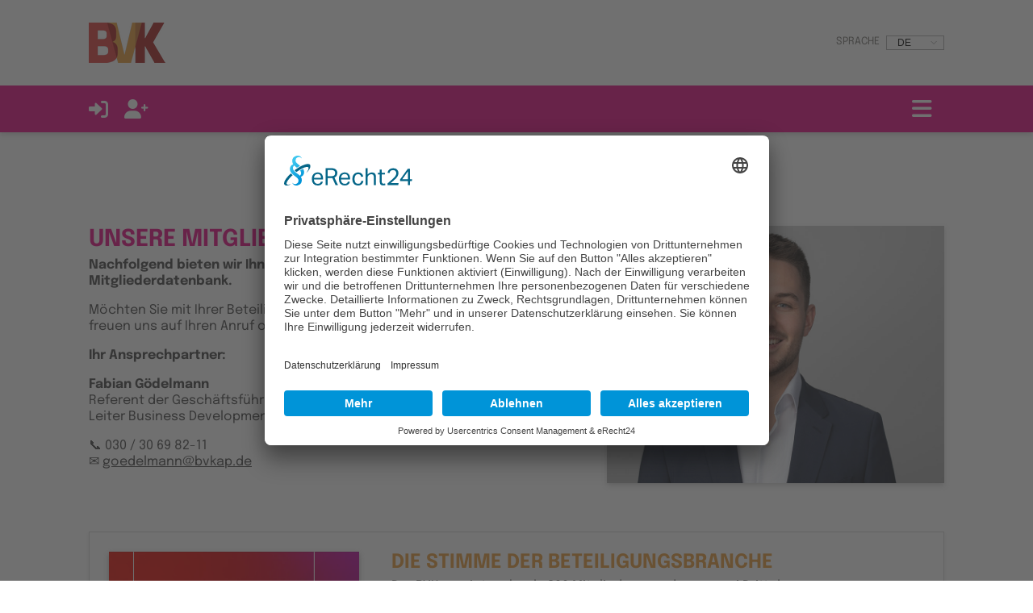

--- FILE ---
content_type: text/html; charset=UTF-8
request_url: https://www.bvkap.de/der-bvk/mitglieder?filter=R
body_size: 8200
content:
<!DOCTYPE html>
<html lang="de">
<head>
<meta charset="UTF-8">
<title>Mitglieder des BVK I Bundesverband Beteiligungskapital</title>
<base href="https://www.bvkap.de/">
<meta name="robots" content="index,follow">
<meta name="description" content="Hier finden Sie Informationen zu aktuellen Mitgliedern des Bundesverband Beteiligungskapital. Bei Fragen wenden Sie sich gerne an unsere Geschäftsstelle">
<meta name="generator" content="Contao Open Source CMS">
<meta http-equiv="x-ua-compatible" content="ie=edge">
<link rel="canonical" href="https://www.bvkap.de/der-bvk/mitglieder">
<script id="usercentrics-cmp" async data-eu-mode="true" data-settings-id="CS2sBrsVfsgOSX" src="https://app.eu.usercentrics.eu/browser-ui/latest/loader.js"></script>
<script type="application/javascript" src="https://sdp.eu.usercentrics.eu/latest/uc-block.bundle.js"></script>
<script type="text/plain" data-usercentrics="Google Analytics 4" async src="https://www.googletagmanager.com/gtag/js?id=G-QX8HLWXY2L"></script>
<script type="text/plain" data-usercentrics="Google Analytics 4">
	window.dataLayer = window.dataLayer || [];
	function gtag(){dataLayer.push(arguments);}
	gtag('js', new Date());
	gtag('config', 'G-QX8HLWXY2L');
	</script>
<meta name="viewport" content="width=device-width, initial-scale=1, shrink-to-fit=no">
<link rel="stylesheet" href="assets/css/colorbox.min.css,swipe.min.css,all.min.css,prettydropdowns.css,m...-cd096f96.css"><script src="assets/js/jquery.min.js,contao-utils-bundle.js-ce716194.js"></script><link rel="alternate" hreflang="de" href="https://www.bvkap.de/der-bvk/mitglieder">
<link rel="alternate" hreflang="x-default" href="https://www.bvkap.de/der-bvk/mitglieder">
<link rel="alternate" hreflang="en" href="https://www.bvkap.de/the-bvk/members">
</head>
<body id="top" itemscope itemtype="http://schema.org/WebPage">
<div class="custom">
<div id="sidebar">
<div class="inside">
<!-- code ist in ce_html_sidebar  -->
<a href="login/interner-log-in-bereich"><div class="icon icon-1">
<i id="service-button" class="fas fa-sign-in-alt"></i>
<p> Login </p>
</div></a>
<a href="der-bvk/mitglieder"><div class="icon icon-3">
<i id="mitglied-button" class="fas fa-user-plus"></i>
<p>Mitglied<br>werden</p>
</div></a>
<!-- <a href="&#123;&#123;iflng::de&#125;&#125;&#123;&#123;link_url::281|urlattr&#125;&#125;&#123;&#123;iflng::en&#125;&#125;&#123;&#123;link_url::282|urlattr&#125;&#125;&#123;&#123;iflng&#125;&#125;"></a> -->
<div class="icon icon-4 icon-search">
<div class="button">
<i id="mitglied-button" class="fas fa-search"></i>
<p>Suche</p>
</div>
<div class="search-module">
<!-- indexer::stop -->
<div class="mod_search block">
<form action="suche" method="get">
<div class="formbody">
<div class="widget widget-text">
<label for="ctrl_keywords_67" class="invisible">Suchbegriffe</label>
<input type="search" name="keywords" id="ctrl_keywords_67" class="text" value="">
</div>
<div class="widget widget-submit">
<button type="submit" id="ctrl_submit_67" class="submit">Suchen</button>
</div>
</div>
</form>
</div>
<!-- indexer::continue -->
</div>
</div>
<!-- Artikel Container &#62; Sidebar -->  </div>
</div>
</div>
<div class="container-fluid" id="wrapper">
<header id="header" itemscope itemtype="http://schema.org/WPHeader">
<div class="inside">
<div id="topbar" class="container">
<div class="row justify-content-end">
<div class="col-auto">
<div id="change-language">
<span>&nbsp;</span>-<span>Sprache</span>
<!-- indexer::stop -->
<nav class="mod_changelanguage block" itemscope="" itemtype="http://schema.org/SiteNavigationElement">
<select class="level_1" onchange="window.location.href=this.value">
<option class="active lang-de active" selected>Deutsch</option>
<option  class="lang-en" value="https://www.bvkap.de/the-bvk/members">Englisch - English</option>
</select>
</nav>
<!-- indexer::continue -->
</div>
</div>
</div>
</div>
<div id="navigation" class="container">
<div class="row justify-content-between">
<div class="col-auto mr-auto">
<div id="navigation-img">
<a href="/" class="navbar-brand">
<img class="img-fluid" src="/files/theme/img/layout/logo_menu.png" title="BVK" alt="BVK">
</a>
</div>
</div>
<div class="col-auto">
<div id="change-language-responsive">
<span>Sprache</span>
<!-- indexer::stop -->
<nav class="mod_changelanguage block" itemscope="" itemtype="http://schema.org/SiteNavigationElement">
<select class="level_1" onchange="window.location.href=this.value">
<option class="active lang-de active" selected>Deutsch</option>
<option  class="lang-en" value="https://www.bvkap.de/the-bvk/members">Englisch - English</option>
</select>
</nav>
<!-- indexer::continue -->
</div>
<div id="navigation-bar">
<!-- indexer::stop -->
<nav class="navbar mod_bs_navbar navbar-light bg-light navbar-expand-xl" >
<button
class="navbar-toggler collapsed"
type="button"
data-toggle="collapse"
data-target="#navbar-responsive-15"
aria-controls="navbar-responsive-15"
aria-expanded="false"
aria-label="">
<span class="navbar-toggler-icon"></span>
</button>
<div class="collapse navbar-collapse" id="navbar-responsive-15">
<!-- indexer::stop -->
<nav class="mod_navigation block">
<a href="der-bvk/mitglieder?filter=R#skipNavigation14" class="invisible">Navigation überspringen</a>
<ul class="level_1 navbar-nav">
<li class="home first nav-item">
<a class="nav-link" href="" itemprop="url" title="BVK - Bundesverband Beteiligungskapital"><span itemprop="name">Home</span></a>
</li>
<li class="submenu nav-item dropdown">
<a class="nav-link dropdown-toggle" href="politik" itemprop="url" title="Politik I Bundesverband Beteiligungskapital" data-toggle="dropdown" aria-haspopup="true" aria-expanded="false"><span itemprop="name">Politik</span></a>
<div class="level_2 dropdown-menu">
<a class="dropdown-item first" href="unsere-positionen" itemprop="url" title="Positionen I Bundesverband Beteiligungskapital"><span itemprop="name">Unsere Positionen</span></a>
<a class="dropdown-item beteiligungskapital last" href="foerderprogramme" itemprop="url" title="Förderprogramme I Bundesverband Beteiligungskapital"><span itemprop="name">Förderprogramme</span></a>
</div>
</li>
<li class="submenu beteiligungskapital nav-item dropdown">
<a class="nav-link dropdown-toggle" href="beteiligungskapital/beteiligungskapital" itemprop="url" title="Beteiligungskapital" data-toggle="dropdown" aria-haspopup="true" aria-expanded="false"><span itemprop="name">Beteiligungskapital</span></a>
<div class="level_2 dropdown-menu">
<a class="dropdown-item first" href="beteiligungskapital/beteiligungskapital" itemprop="url" title="Beteiligungskapital I Bundesverband Beteiligungskapital"><span itemprop="name">Beteiligungskapital</span></a>
<a class="dropdown-item" href="beteiligungskapital/finanzierungsanlaesse" itemprop="url" title="Finanzierungsanlässe I Bundesverband Beteiligungskapital"><span itemprop="name">Finanzierungsanlässe</span></a>
<a class="dropdown-item last" href="beteiligungskapital/kapitalsuche" itemprop="url" title="Kapitalsuche I Bundesverband Beteiligungskapital"><span itemprop="name">Kapitalsuche</span></a>
</div>
</li>
<li class="submenu nav-item dropdown">
<a class="nav-link dropdown-toggle" href="research/statistik-deutschland" itemprop="url" title="Statistik" data-toggle="dropdown" aria-haspopup="true" aria-expanded="false"><span itemprop="name">Statistik</span></a>
<div class="level_2 dropdown-menu">
<a class="dropdown-item first" href="research/statistik-deutschland" itemprop="url" title="Statistik Deutschland I Bundesverband Beteiligungskapital"><span itemprop="name">Statistik Deutschland</span></a>
<a class="dropdown-item" href="research/statistik-europa" itemprop="url" title="Statistik Europa I Bundesverband Beteiligungskapital"><span itemprop="name">Statistik Europa</span></a>
<a class="dropdown-item" href="statistik/investorenbarometer" itemprop="url" title="Investorenbarometer I Bundesverband Beteiligungskapital"><span itemprop="name">Investorenbarometer</span></a>
<a class="dropdown-item submenu last" href="presse-medien/studien" itemprop="url" title="Studien I Bundesverband Beteiligungskapital"><span itemprop="name">Studien</span></a>
<div class="level_3">
<a class="nav-link" href="presse-medien/studien/bvk-studien" itemprop="url" title="BVK Studien I Bundesverband Beteiligungskapital"><span itemprop="name">BVK Studien</span></a>
<a class="nav-link" href="presse-medien/studien/weitere-studien" itemprop="url" title="Weitere Studien I Bundesverband Beteiligungskapital"><span itemprop="name">Weitere Studien</span></a>
</div>
</div>
</li>
<li class="submenu nav-item dropdown">
<a class="nav-link dropdown-toggle" href="presse-medien" itemprop="url" title="Presse &amp;amp; Medien I Bundesverband Beteiligungskapital" data-toggle="dropdown" aria-haspopup="true" aria-expanded="false"><span itemprop="name">Presse & Medien</span></a>
<div class="level_2 dropdown-menu">
<a class="dropdown-item first" href="videomediathek" itemprop="url" title="Videomediathek I Bundesverband Beteiligungskapital"><span itemprop="name">Videomediathek</span></a>
<a class="dropdown-item" href="presse-medien/bildergalerien" itemprop="url" title="Bildergalerien I Bundesverband Beteiligungskapital"><span itemprop="name">Bildergalerien</span></a>
<a class="dropdown-item" href="presse-medien/bvk-publikationen" itemprop="url" title="BVK-Publikationen I Bundesverband Beteiligungskapital"><span itemprop="name">BVK-Publikationen</span></a>
<a class="dropdown-item" href="presse-medien/pressemitteilungen" itemprop="url" title="Pressemitteilungen I Bundesverband Beteiligungskapital"><span itemprop="name">Pressemitteilungen</span></a>
<a class="dropdown-item last" href="presse-medien/pressebilder" itemprop="url" title="Pressebilder I Bundesverband Beteiligungskapital"><span itemprop="name">Pressebilder</span></a>
</div>
</li>
<li class="submenu nav-item dropdown">
<a class="nav-link dropdown-toggle" href="events" itemprop="url" title="Events I Bundesverband Beteiligungskapital" data-toggle="dropdown" aria-haspopup="true" aria-expanded="false"><span itemprop="name">Events</span></a>
<div class="level_2 dropdown-menu">
<a class="dropdown-item first" href="events/eventkalender" itemprop="url" title="Eventkalender I Bundesverband Beteiligungskapital"><span itemprop="name">Eventkalender</span></a>
<a class="dropdown-item" href="events/deutscher-eigenkapitaltag" itemprop="url" title="Deutscher Eigenkapitaltag I Bundesverband Beteiligungskapital"><span itemprop="name">Deutscher Eigenkapitaltag</span></a>
<a class="dropdown-item" href="events/fachforum" itemprop="url" title="Fachforum I Bundesverband Beteiligungskapital"><span itemprop="name">BVK Fachforum & BVK Night</span></a>
<a class="dropdown-item last" href="events/sponsoring" itemprop="url" title="Sponsoring I Bundesverband Beteiligungskapital"><span itemprop="name">Sponsoring</span></a>
</div>
</li>
<li class="submenu trail active nav-item dropdown">
<a class="nav-link dropdown-toggle" href="der-bvk" itemprop="url" title="Der BVK I Bundesverband Beteiligungskapital" data-toggle="dropdown" aria-haspopup="true" aria-expanded="false"><span itemprop="name">Der BVK</span></a>
<div class="level_2 dropdown-menu">
<a class="dropdown-item sibling first" href="der-bvk/vorstand" itemprop="url" title="BVK-Vorstand I Bundesverband Beteiligungskapital"><span itemprop="name">Vorstand</span></a>
<a class="dropdown-item sibling" href="der-bvk/geschaeftsstelle" itemprop="url" title="BVK-Geschäftsstelle I Bundesverband Beteiligungskapital"><span itemprop="name">Geschäftsstelle</span></a>
<a class="dropdown-item sibling" href="der-bvk/beirat" itemprop="url" title="BVK-Beirat I Bundesverband Beteiligungskapital"><span itemprop="name">Beirat</span></a>
<strong class="dropdown-item active" itemprop="name" title="Mitglieder des BVK I Bundesverband Beteiligungskapital">Mitglieder</strong>
<a class="dropdown-item sibling last" href="der-bvk/richtlinien" itemprop="url" title="Richtlinien I Bundesverband Beteiligungskapital"><span itemprop="name">Richtlinien</span></a>
</div>
</li>
<li class="last nav-item">
<a class="nav-link" href="beteiligungskapital/kapitalsuche" itemprop="url" title="Kapitalsuche"><span itemprop="name">Kapitalsuche</span></a>
</li>
</ul>
<span id="skipNavigation14" class="invisible"></span>
</nav>
<!-- indexer::continue -->
</div>    </nav>
<!-- indexer::continue -->
</div>
</div>
</div>
</div>
<div id="navigation-mobile" class="container">
<div class="row justify-content-between">
<div class="col-auto mr-auto">
<a href="login/interner-log-in-bereich"><i class="fa fa-sign-in-alt" aria-hidden="true"></i></a>
<a href="der-bvk/mitglieder"><i class="fa fa-user-plus" aria-hidden="true"></i></a>
<!--<a href="&#123;&#123;link_url::23|urlattr&#125;&#125;">&#123;&#123;fa::search&#125;&#125;</a>-->
</div>
<div class="col-auto">
<div id="navigation-bar-mobile">
<div class="vslide right">
<nav>
<label class="menu-toggle menuopenbox" for="menu"><span><i class="fa fa-bars" aria-hidden="true"></i></span></label>
<input type="checkbox" id="menu" name="menu" class="menu-checkbox">
<div class="menu">
<span class="menutitle"><span class="vslide-backbutton vslide-close-helper"><i class="fa fa-times" aria-hidden="true"></i> Menü schließen</span></span>
<!-- indexer::stop -->
<nav class="mod_navigation block">
<a href="der-bvk/mitglieder?filter=R#skipNavigation17" class="invisible">Navigation überspringen</a>
<ul class="level_1">
<li  class="home first">
<a href="./"
title="BVK - Bundesverband Beteiligungskapital"
>
Home
</a>
</li>
<li  class="submenu">
<a href="politik"
title="Politik I Bundesverband Beteiligungskapital"
aria-haspopup="true">
Politik
</a>
<label  class="menu-toggle" for="menu-14"><span><i class="fa fa-chevron-right" aria-hidden="true"></i></span></label>
<input type="checkbox" class="menu-checkbox" name="menu-14" id="menu-14">
<div class="menu">
<span class="menuclose">
<span class="vslide-closebutton"><a href="der-bvk/mitglieder?filter=R#header"> <i class="fa fa-times" aria-hidden="true"></i> Menü schließen</a></span>
<span class="vslide-homebutton"><a href="/"> <i class="fas fa-home"></i> Startseite</a></span>
</span>
<span class="menutitle"> <span class="vslide-backbutton"><i class="fa fa-chevron-left" aria-hidden="true"></i> Politik</span></span>
<ul class="level_2">
<li  class="first">
<a href="unsere-positionen"
title="Positionen I Bundesverband Beteiligungskapital"
>
Unsere Positionen
</a>
</li>
<li  class="beteiligungskapital last">
<a href="foerderprogramme"
title="Förderprogramme I Bundesverband Beteiligungskapital"
>
Förderprogramme
</a>
</li>
</ul>
</div>
</li>
<li  class="submenu beteiligungskapital">
<a href="beteiligungskapital/beteiligungskapital"
title="Beteiligungskapital"
aria-haspopup="true">
Beteiligungskapital
</a>
<label  class="menu-toggle" for="menu-10"><span><i class="fa fa-chevron-right" aria-hidden="true"></i></span></label>
<input type="checkbox" class="menu-checkbox" name="menu-10" id="menu-10">
<div class="menu">
<span class="menuclose">
<span class="vslide-closebutton"><a href="der-bvk/mitglieder?filter=R#header"> <i class="fa fa-times" aria-hidden="true"></i> Menü schließen</a></span>
<span class="vslide-homebutton"><a href="/"> <i class="fas fa-home"></i> Startseite</a></span>
</span>
<span class="menutitle"> <span class="vslide-backbutton"><i class="fa fa-chevron-left" aria-hidden="true"></i> Beteiligungskapital</span></span>
<ul class="level_2">
<li  class="first">
<a href="beteiligungskapital/beteiligungskapital"
title="Beteiligungskapital I Bundesverband Beteiligungskapital"
>
Beteiligungskapital
</a>
</li>
<li >
<a href="beteiligungskapital/finanzierungsanlaesse"
title="Finanzierungsanlässe I Bundesverband Beteiligungskapital"
>
Finanzierungsanlässe
</a>
</li>
<li  class="last">
<a href="beteiligungskapital/kapitalsuche"
title="Kapitalsuche I Bundesverband Beteiligungskapital"
>
Kapitalsuche
</a>
</li>
</ul>
</div>
</li>
<li  class="submenu">
<a href="research/statistik-deutschland"
title="Statistik"
aria-haspopup="true">
Statistik
</a>
<label  class="menu-toggle" for="menu-19"><span><i class="fa fa-chevron-right" aria-hidden="true"></i></span></label>
<input type="checkbox" class="menu-checkbox" name="menu-19" id="menu-19">
<div class="menu">
<span class="menuclose">
<span class="vslide-closebutton"><a href="der-bvk/mitglieder?filter=R#header"> <i class="fa fa-times" aria-hidden="true"></i> Menü schließen</a></span>
<span class="vslide-homebutton"><a href="/"> <i class="fas fa-home"></i> Startseite</a></span>
</span>
<span class="menutitle"> <span class="vslide-backbutton"><i class="fa fa-chevron-left" aria-hidden="true"></i> Statistik</span></span>
<ul class="level_2">
<li  class="first">
<a href="research/statistik-deutschland"
title="Statistik Deutschland I Bundesverband Beteiligungskapital"
>
Statistik Deutschland
</a>
</li>
<li >
<a href="research/statistik-europa"
title="Statistik Europa I Bundesverband Beteiligungskapital"
>
Statistik Europa
</a>
</li>
<li >
<a href="statistik/investorenbarometer"
title="Investorenbarometer I Bundesverband Beteiligungskapital"
>
Investorenbarometer
</a>
</li>
<li  class="submenu last">
<a href="presse-medien/studien"
title="Studien I Bundesverband Beteiligungskapital"
aria-haspopup="true">
Studien
</a>
<label  class="menu-toggle" for="menu-58"><span><i class="fa fa-chevron-right" aria-hidden="true"></i></span></label>
<input type="checkbox" class="menu-checkbox" name="menu-58" id="menu-58">
<div class="menu">
<span class="menuclose">
<span class="vslide-closebutton"><a href="der-bvk/mitglieder?filter=R#header"> <i class="fa fa-times" aria-hidden="true"></i> Menü schließen</a></span>
<span class="vslide-homebutton"><a href="/"> <i class="fas fa-home"></i> Startseite</a></span>
</span>
<span class="menutitle"> <span class="vslide-backbutton"><i class="fa fa-chevron-left" aria-hidden="true"></i> Studien</span></span>
<ul class="level_3">
<li  class="beteiligungskapital first">
<a href="presse-medien/studien/bvk-studien"
title="BVK Studien I Bundesverband Beteiligungskapital"
>
BVK Studien
</a>
</li>
<li  class="beteiligungskapital last">
<a href="presse-medien/studien/weitere-studien"
title="Weitere Studien I Bundesverband Beteiligungskapital"
>
Weitere Studien
</a>
</li>
</ul>
</div>
</li>
</ul>
</div>
</li>
<li  class="submenu">
<a href="presse-medien"
title="Presse &amp; Medien I Bundesverband Beteiligungskapital"
aria-haspopup="true">
Presse & Medien
</a>
<label  class="menu-toggle" for="menu-4"><span><i class="fa fa-chevron-right" aria-hidden="true"></i></span></label>
<input type="checkbox" class="menu-checkbox" name="menu-4" id="menu-4">
<div class="menu">
<span class="menuclose">
<span class="vslide-closebutton"><a href="der-bvk/mitglieder?filter=R#header"> <i class="fa fa-times" aria-hidden="true"></i> Menü schließen</a></span>
<span class="vslide-homebutton"><a href="/"> <i class="fas fa-home"></i> Startseite</a></span>
</span>
<span class="menutitle"> <span class="vslide-backbutton"><i class="fa fa-chevron-left" aria-hidden="true"></i> Presse & Medien</span></span>
<ul class="level_2">
<li  class="first">
<a href="videomediathek"
title="Videomediathek I Bundesverband Beteiligungskapital"
>
Videomediathek
</a>
</li>
<li >
<a href="presse-medien/bildergalerien"
title="Bildergalerien I Bundesverband Beteiligungskapital"
>
Bildergalerien
</a>
</li>
<li >
<a href="presse-medien/bvk-publikationen"
title="BVK-Publikationen I Bundesverband Beteiligungskapital"
>
BVK-Publikationen
</a>
</li>
<li >
<a href="presse-medien/pressemitteilungen"
title="Pressemitteilungen I Bundesverband Beteiligungskapital"
>
Pressemitteilungen
</a>
</li>
<li  class="last">
<a href="presse-medien/pressebilder"
title="Pressebilder I Bundesverband Beteiligungskapital"
>
Pressebilder
</a>
</li>
</ul>
</div>
</li>
<li  class="submenu">
<a href="events"
title="Events I Bundesverband Beteiligungskapital"
aria-haspopup="true">
Events
</a>
<label  class="menu-toggle" for="menu-6"><span><i class="fa fa-chevron-right" aria-hidden="true"></i></span></label>
<input type="checkbox" class="menu-checkbox" name="menu-6" id="menu-6">
<div class="menu">
<span class="menuclose">
<span class="vslide-closebutton"><a href="der-bvk/mitglieder?filter=R#header"> <i class="fa fa-times" aria-hidden="true"></i> Menü schließen</a></span>
<span class="vslide-homebutton"><a href="/"> <i class="fas fa-home"></i> Startseite</a></span>
</span>
<span class="menutitle"> <span class="vslide-backbutton"><i class="fa fa-chevron-left" aria-hidden="true"></i> Events</span></span>
<ul class="level_2">
<li  class="first">
<a href="events/eventkalender"
title="Eventkalender I Bundesverband Beteiligungskapital"
>
Eventkalender
</a>
</li>
<li >
<a href="events/deutscher-eigenkapitaltag"
title="Deutscher Eigenkapitaltag I Bundesverband Beteiligungskapital"
>
Deutscher Eigenkapitaltag
</a>
</li>
<li >
<a href="events/fachforum"
title="Fachforum I Bundesverband Beteiligungskapital"
>
BVK Fachforum & BVK Night
</a>
</li>
<li  class="last">
<a href="events/sponsoring"
title="Sponsoring I Bundesverband Beteiligungskapital"
>
Sponsoring
</a>
</li>
</ul>
</div>
</li>
<li  class="submenu trail">
<a href="der-bvk"
title="Der BVK I Bundesverband Beteiligungskapital"
aria-haspopup="true">
Der BVK
</a>
<label  class="menu-toggle" for="menu-12"><span><i class="fa fa-chevron-right" aria-hidden="true"></i></span></label>
<input type="checkbox" class="menu-checkbox" name="menu-12" id="menu-12">
<div class="menu">
<span class="menuclose">
<span class="vslide-closebutton"><a href="der-bvk/mitglieder?filter=R#header"> <i class="fa fa-times" aria-hidden="true"></i> Menü schließen</a></span>
<span class="vslide-homebutton"><a href="/"> <i class="fas fa-home"></i> Startseite</a></span>
</span>
<span class="menutitle"> <span class="vslide-backbutton"><i class="fa fa-chevron-left" aria-hidden="true"></i> Der BVK</span></span>
<ul class="level_2">
<li  class="sibling first">
<a href="der-bvk/vorstand"
title="BVK-Vorstand I Bundesverband Beteiligungskapital"
>
Vorstand
</a>
</li>
<li  class="sibling">
<a href="der-bvk/geschaeftsstelle"
title="BVK-Geschäftsstelle I Bundesverband Beteiligungskapital"
>
Geschäftsstelle
</a>
</li>
<li  class="sibling">
<a href="der-bvk/beirat"
title="BVK-Beirat I Bundesverband Beteiligungskapital"
>
Beirat
</a>
</li>
<li  class="active">
<a href="der-bvk/mitglieder"
title="Mitglieder des BVK I Bundesverband Beteiligungskapital"
>
Mitglieder
</a>
</li>
<li  class="sibling last">
<a href="der-bvk/richtlinien"
title="Richtlinien I Bundesverband Beteiligungskapital"
>
Richtlinien
</a>
</li>
</ul>
</div>
</li>
<li  class="last">
<a href="beteiligungskapital/kapitalsuche"
title="Kapitalsuche"
>
Kapitalsuche
</a>
</li>
</ul>
<span id="skipNavigation17" class="invisible"></span>
</nav>
<!-- indexer::continue -->
</div>
</nav>
</div>
</div>
</div>
</div>
</div>
<div class="roter-balken"></div>            </div>
</header>
<div id="container">
<main id="main" itemscope itemtype="http://schema.org/WebPageElement" itemprop="mainContentOfPage">
<div class="inside">
<div class="mod_article mt-10 pt-10  img-shadow block" id="article-107">
<div class="container">
<div class="row">
<div class="col-12">
<div class="ce_bs_gridStart row">
<div class="col-12 col-sm-12 col-md-6 col-lg-7 col-xl-7">
<h1 class="ce_headline">
UNSERE MITGLIEDER</h1>
<div class="ce_text block">
<p data-start="58" data-end="148"><strong data-start="58" data-end="146">Nachfolgend bieten wir Ihnen einen Online-Zugang zu unserer BVK-Mitgliederdatenbank.</strong></p>
<p data-start="150" data-end="268">Möchten Sie mit Ihrer Beteiligungsgesellschaft Mitglied im BVK werden? Wir freuen uns auf Ihren Anruf oder Ihre E-Mail.</p>
<p data-start="270" data-end="296"><strong data-start="270" data-end="294">Ihr Ansprechpartner:</strong></p>
<p data-start="298" data-end="382"><strong data-start="298" data-end="318">Fabian Gödelmann</strong><br data-start="318" data-end="321">Referent der Geschäftsführung<br data-start="350" data-end="353">Leiter Business Development</p>
<p data-start="384" data-end="431">📞 030 / 30 69 82-11<br data-start="404" data-end="407">✉️ <a class="decorated-link cursor-pointer" href="&#109;&#97;&#105;&#108;&#116;&#111;&#58;&#103;&#x6F;&#101;&#x64;&#101;&#x6C;&#109;&#x61;&#110;&#x6E;&#64;&#x62;&#118;&#x6B;&#97;&#x70;&#46;&#x64;&#101;" data-start="410" data-end="429">&#103;&#x6F;&#101;&#x64;&#101;&#x6C;&#109;&#x61;&#110;&#x6E;&#64;&#x62;&#118;&#x6B;&#97;&#x70;&#46;&#x64;&#101;</a></p>
</div>
</div>
<div class="ce_bs_gridSeparator col-12 col-sm-12 col-md-6 col-lg-5 col-xl-5">
<div class="ce_image objectposition-top block">
<figure class="image_container" style="margin-bottom:2rem;">
<a href="files/content/Der%20BVK/Gesch%C3%A4ftsstelle/Fabian_Goedelmann.jpg" data-lightbox="">
<img src="files/content/Der%20BVK/Gesch%C3%A4ftsstelle/Fabian_Goedelmann.jpg" width="1000" height="667" alt="" class="img-fluid">
</a>
</figure>
</div>
</div>
</div>
<div class="vicon-stats-list mod_v_stats_show mt-7 " id="vicon-stats-list-77">
<div class="inside">
<div class="row">
<!-- Publikation -->
<div class=" col-12">
<div class="panel p-4 shadow-sm stat">
<div class="row ">
<div class="col-md-4">
<figure class="image_container w-100 img-fluid">
<img src="files/content/Mitgliederseite/Unbenannt.PNG" width="1187" height="780" alt="" class="img-fluid">
</figure>
</div>
<div class="col-md-8">
<h2>Die Stimme der Beteiligungsbranche</h2>
<div class="description">
<p>Der BVK vereint mehr als 300 Mitglieder, von denen zwei Drittel Beteiligungsgesellschaften sind, die sich mit Private Equity, Venture Capital, Wachstumsfinanzierungen oder im Rahmen von Buy-outs an deutschen Unternehmen beteiligen.</p>                                    </div>
<div class="filelist">
<div class="pdf d-block w-100">
<a href="files/content/Antragsdokumente/Der BVK – die Stimme der Beteiligungsbranche_V9.pdf" title="Die Stimme der Beteiligungsbranche" target="_blank" class="w-100"> <i class="fas fa-file-pdf" aria-hidden="true"></i> PDF Herunterladen  </a>
</div>
</div>
</div>
</div>
</div>
</div>
</div>
<div class="row">
<div class="col-md-12">
</div>
</div>
</div>
</div>
<section class="ce_accordionSingle mt-4 downloads ce_accordion ce_text block">
<div class="toggler">
Anträge und Unterlagen zum Herunterladen  </div>
<div class="accordion">
<div>
<p><strong>Anträge:<br></strong><a href="files/content/Antragsdokumente/Antragsdokumente%20Archiv/BVK%20Antrag_institutionelle_Investoren.pdf" target="_blank" rel="noopener">Antrag institutionelle Investoren</a><br><a href="files/content/Antragsdokumente/Antragsdokumente%20Archiv/BVK%20Antrag_ordentliche%20Mitgliedschaft.pdf" target="_blank" rel="noopener">Antrag ordentliche Mitglieder</a><br><a href="files/content/Antragsdokumente/Antragsdokumente%20Archiv/BVK_Antrag_assoziierte%20Mitgliedschaft.pdf">Antrag assoziierte Mitgliedschaft</a></p>
<p><strong>Unterlagen:<br></strong><a href="files/content/Antragsdokumente/Antragsdokumente%20Archiv/BVK%20Beitragsordnung.pdf" target="_blank" rel="noopener">BVK Beitragsordnung</a><br><a href="files/content/Antragsdokumente/Antragsdokumente%20Archiv/BVK%20Satzung.pdf" target="_blank" rel="noopener">BVK Satzung</a><br><a href="files/content/Antragsdokumente/Antragsdokumente%20Archiv/BVK%20Verhaltenskodex.pdf" target="_blank" rel="noopener">BVK Verhaltenskodex</a><br><a href="files/content/Antragsdokumente/Antragsdokumente%20Archiv/BVK_Datenschutzerkla%CC%88rung.pdf" target="_blank" rel="noopener">BVK Datenschutzerklärung</a></p>
</div>
</div>
</section>
</div>
</div>
</div>
</div>
<div class="mod_article mb-8 img-shadow mt-8 block" id="article-169">
<div class="container">
<div class="row">
<div class="col-12">
<h2 class="ce_headline">
Aktuelle BVK-Mitglieder</h2>
<div class="vicon-element-userlist mod_bvUserList" id="vicon-element-userlist-54">
<div class="inside">
<div class="search-form-div">
<form action="der-bvk/mitglieder?filter=R" class="element-frm" id="element-frm" method="get">
<div class="widget widget-text">
<label for="ctrl_keywords">
Suchen nach          </label>
<input type="text" name="keywords" id="ctrl_keywords" class="text" value="" placeholder="Begriff">
</div>
<div class="widget widget-select select">
<label for="ctrl_gruppe" class="select">
Mitglieder&shy;gruppe          </label>
<select name="gruppe" id="ctrl_gruppe" class="select">
<option value="">-</option>
<option value="2">Ordentliche Mitglieder</option>
<option value="3">Assoziierte Mitglieder</option>
</select>
</div>
<input type="hidden" name="FORM_SUBMIT" value="element-frm-search-users">
<input type="hidden" name="REQUEST_TOKEN" value="">
<a href="der-bvk/mitglieder" class="button btn btn-primary">Zurücksetzen</a>
<button type="submit" class="button btn btn-primary">Absenden</button>
</form>
</div>
<div class="filter-div">
Filtern nach:            <ul>
<li><a href="der-bvk/mitglieder?filter=/">/</a></li>
<li><a href="der-bvk/mitglieder?filter=1">1</a></li>
<li><a href="der-bvk/mitglieder?filter=3">3</a></li>
<li><a href="der-bvk/mitglieder?filter=4">4</a></li>
<li><a href="der-bvk/mitglieder?filter=A">A</a></li>
<li><a href="der-bvk/mitglieder?filter=B">B</a></li>
<li><a href="der-bvk/mitglieder?filter=C">C</a></li>
<li><a href="der-bvk/mitglieder?filter=D">D</a></li>
<li><a href="der-bvk/mitglieder?filter=E">E</a></li>
<li><a href="der-bvk/mitglieder?filter=F">F</a></li>
<li><a href="der-bvk/mitglieder?filter=G">G</a></li>
<li><a href="der-bvk/mitglieder?filter=H">H</a></li>
<li><a href="der-bvk/mitglieder?filter=I">I</a></li>
<li><a href="der-bvk/mitglieder?filter=J">J</a></li>
<li><a href="der-bvk/mitglieder?filter=K">K</a></li>
<li><a href="der-bvk/mitglieder?filter=L">L</a></li>
<li><a href="der-bvk/mitglieder?filter=M">M</a></li>
<li><a href="der-bvk/mitglieder?filter=N">N</a></li>
<li><a href="der-bvk/mitglieder?filter=O">O</a></li>
<li><a href="der-bvk/mitglieder?filter=P">P</a></li>
<li><a href="der-bvk/mitglieder?filter=Q">Q</a></li>
<li><a href="der-bvk/mitglieder?filter=R">R</a></li>
<li><a href="der-bvk/mitglieder?filter=S">S</a></li>
<li><a href="der-bvk/mitglieder?filter=T">T</a></li>
<li><a href="der-bvk/mitglieder?filter=U">U</a></li>
<li><a href="der-bvk/mitglieder?filter=V">V</a></li>
<li><a href="der-bvk/mitglieder?filter=W">W</a></li>
<li><a href="der-bvk/mitglieder?filter=Y">Y</a></li>
</ul>
</div>
<div class="userlist">
<div class="inside">
<div class="row">
<div class="col-md-6">
<div class="user-element">
<div class="company-name">RAG-Stiftung </div>
<div class="inside-box">
<span class="map">
<i class="fas fa-map-marker-alt"></i> 45145 Essen                                        </span>
<span class="link">
<a href="der-bvk/mitglieder/mitglieder-details/user/rag-stiftung" class="btn btn-danger">Details <i class="fas fa-angle-right"></i></a>
</span>
</div>
</div>
</div>
<div class="col-md-6">
<div class="user-element">
<div class="company-name">Rautenberg & Company GmbH</div>
<div class="inside-box">
<span class="map">
<i class="fas fa-map-marker-alt"></i> 40215 Düsseldorf                                        </span>
<span class="link">
<a href="der-bvk/mitglieder/mitglieder-details/user/rautenberg-company-gmbh" class="btn btn-danger">Details <i class="fas fa-angle-right"></i></a>
</span>
</div>
</div>
</div>
<div class="col-md-6">
<div class="user-element">
<div class="company-name">REIA Capital GmbH</div>
<div class="inside-box">
<span class="link">
<a href="der-bvk/mitglieder/mitglieder-details/user/user-9725" class="btn btn-danger">Details <i class="fas fa-angle-right"></i></a>
</span>
</div>
</div>
</div>
<div class="col-md-6">
<div class="user-element">
<div class="company-name">RITTERSHAUS Rechtsanwälte Partnerschaftsgesellschaft mbB</div>
<div class="inside-box">
<span class="map">
<i class="fas fa-map-marker-alt"></i> 68163 Mannheim                                        </span>
<span class="link">
<a href="der-bvk/mitglieder/mitglieder-details/user/rittershaus-rechtsanwalte-partnerschaftsgesellschaft-mbb" class="btn btn-danger">Details <i class="fas fa-angle-right"></i></a>
</span>
</div>
</div>
</div>
<div class="col-md-6">
<div class="user-element">
<div class="company-name">Rivean Capital Advisory GmbH</div>
<div class="inside-box">
<span class="map">
<i class="fas fa-map-marker-alt"></i> 60325 Frankfurt am Main                                        </span>
<span class="link">
<a href="der-bvk/mitglieder/mitglieder-details/user/rivean-capital-advisory-gmbh" class="btn btn-danger">Details <i class="fas fa-angle-right"></i></a>
</span>
</div>
</div>
</div>
<div class="col-md-6">
<div class="user-element">
<div class="company-name">Rödl & Partner GbR</div>
<div class="inside-box">
<span class="map">
<i class="fas fa-map-marker-alt"></i> 90491 Nürnberg                                        </span>
<span class="link">
<a href="der-bvk/mitglieder/mitglieder-details/user/rodl-partner-gbr" class="btn btn-danger">Details <i class="fas fa-angle-right"></i></a>
</span>
</div>
</div>
</div>
</div>
</div>
</div>
</div>
</div>
</div>
</div>
</div>
</div>
</div>
</main>
</div>
<footer id="footer" itemscope itemtype="http://schema.org/WPFooter">
<div class="inside">
<div class="container-fluid">
<div class="container pt-5 top">
<div class="ce_bs_gridStart row">
<div class="col-12 col-sm-12 col-md-6 col-lg-5 col-xl-5">
<div class="ce_image block">
<figure class="image_container" style="margin-top:2rem;margin-bottom:2rem;">
<img src="assets/images/3/logo_menu-d3c1b495.png" width="95" height="50" alt="" class="img-fluid">
</figure>
</div>
<div class="ce_text p-mb-0 block">
<p><strong>Bundesverband Beteiligungskapital</strong><br>Residenz am Deutschen Theater<br>Reinhardtstraße 29b - 10117 Berlin<br><br></p>
</div>
<div class="ce_text lh-2 block">
<p><i class="fa fa-phone-square" aria-hidden="true"></i> <a href="tel:+49303069820">(+49) 030 - 30 69 82 - 0</a><br><i class="fa fa-envelope-square" aria-hidden="true"></i> <a href="&#109;&#97;&#105;&#108;&#116;&#111;&#58;&#98;&#x76;&#107;&#x40;&#98;&#x76;&#107;&#x61;&#112;&#x2E;&#100;&#x65;">&#98;&#x76;&#107;&#x40;&#98;&#x76;&#107;&#x61;&#112;&#x2E;&#100;&#x65;</a></p>
</div>
<div class="ce_hyperlink block">
<a href="der-bvk/mitglieder" class="hyperlink_txt" title="Werden Sie Mitglied">Werden Sie Mitglied</a>
</div>
</div>
<div class="ce_bs_gridSeparator col-12 col-sm-12 col-md-6 col-lg-7 col-xl-7">
<!-- indexer::stop -->
<div class="ce_form block">
<form method="post" enctype="application/x-www-form-urlencoded" id="kontaktformular">
<div class="formbody">
<input type="hidden" name="FORM_SUBMIT" value="auto_form_1">
<input type="hidden" name="REQUEST_TOKEN" value="">
<div class="widget widget-text mt-2 mandatory">
<input type="text" name="name" id="ctrl_1" class="text mt-2 mandatory" value="" required placeholder="Vor- &amp; Nachname*">
</div>
<div class="widget widget-text mt-2 mandatory">
<input type="email" name="email" id="ctrl_2" class="text mt-2 mandatory" value="" required placeholder="E-Mail*">
</div>
<div class="widget widget-text mt-2 mandatory">
<input type="text" name="Betreff" id="ctrl_6" class="text mt-2 mandatory" value="" required placeholder="Betreff*">
</div>
<div class="widget widget-textarea mt-2 mandatory">
 <textarea name="Nachricht" id="ctrl_3" class="textarea mt-2 mandatory" rows="8" cols="40" required placeholder="Nachricht*"></textarea>
</div>
<div class="widget widget-captcha mandatory">
<input type="text" name="captcha_22" id="ctrl_22" class="captcha mandatory" value="" aria-describedby="captcha_text_22" maxlength="2" required>
<span id="captcha_text_22" class="captcha_text">&#66;&#x69;&#116;&#x74;&#101;&#x20;&#114;&#x65;&#99;&#x68;&#110;&#x65;&#110;&#x20;&#83;&#x69;&#101;&#x20;&#51;&#x20;&#112;&#x6C;&#117;&#x73;&#32;&#x34;&#46;</span>
<input type="hidden" name="captcha_22_hash" value="">
<div style="display:none">
<label for="ctrl_22_hp">Do not fill in this field</label>
<input type="text" name="captcha_22_name" id="ctrl_22_hp" value="">
</div>
<script src="/_contao/captcha/de" data-id="22" data-name="captcha_22" async></script>
</div>
<div class="row">
<div class="col-lg-8">
<div class="widget widget-checkbox imprint mandatory">
<fieldset id="ctrl_4" class="checkbox_container imprint mandatory">
<input type="hidden" name="datenschutzerklaerung" value="">
<span><input type="checkbox" name="datenschutzerklaerung" id="opt_4_0" class="checkbox" value="Datenschutz angenommen" required> <label id="lbl_4_0" for="opt_4_0">Ich habe die  <a href="datenschutz" title="Datenschutz">Datenschutzerklärung</a> gelesen und akzeptiere*</label></span>
</fieldset>
</div>
<div class="widget widget-explanation explanation">
<p>* Pflichtfelder</p></div>
</div>
<div class="col-lg-4">
<div class="widget widget-submit">
<button type="submit" id="ctrl_5" class="submit">Absenden</button>
</div>
</div>
</div>
</div>
</form>
</div>
<!-- indexer::continue -->
</div>
</div>
</div>
</div>
<div class="container px-0 py-2 bottom">
<div class="ce_bs_gridStart imprint-links row">
<div class="col-md-6">
<div class="ce_hyperlink imprint block">
<a href="impressum" class="hyperlink_txt" title="Impressum">Impressum</a>
</div>
<div class="ce_hyperlink imprint block">
<a href="datenschutz" class="hyperlink_txt" title="Datenschutz" target="_blank" rel="noreferrer noopener">Datenschutz</a>
</div>
</div>
<div class="ce_bs_gridSeparator social-links col-md-6">
<div class="ce_hyperlink block">
<a href="https://www.instagram.com/wir_investieren/" class="hyperlink_txt" title="Instagram page for BVK invests" target="_blank" rel="noreferrer noopener"><i class="fab fa-instagram" aria-hidden="true"></i></a>
</div>
<div class="ce_hyperlink block">
<a href="https://www.youtube.com/BvkapDe" class="hyperlink_txt" title="Youtube Kanal des BVK" target="_blank" rel="noreferrer noopener"><i class="fab fa-youtube" aria-hidden="true"></i></a>
</div>
<div class="ce_hyperlink block">
<a href="https://twitter.com/wir_investieren" class="hyperlink_txt" title="Twitter des BVK" target="_blank" rel="noreferrer noopener"><i class="fab fa-twitter" aria-hidden="true"></i></a>
</div>
<div class="ce_hyperlink block">
<a href="https://de.linkedin.com/company/bundesverband-deutscher-kapitalbeteiligungsgesellschaften-bvk" class="hyperlink_txt" title="LinkedIn des BVK" target="_blank" rel="noreferrer noopener"><i class="fab fa-linkedin-in" aria-hidden="true"></i></a>
</div>
<div class="ce_hyperlink block">
<a href="http://de.slideshare.net/BVKap" class="hyperlink_txt" title="Slideshare des BVK" target="_blank" rel="noreferrer noopener"><i class="fab fa-slideshare" aria-hidden="true"></i></a>
</div>
</div>
</div>
</div>            </div>
</footer>
</div>
<script src="assets/jquery-ui/js/jquery-ui.min.js"></script>
<script>jQuery(function($){$(document).accordion({heightStyle:'content',header:'.toggler',collapsible:!0,active:!1,create:function(event,ui){ui.header.addClass('active');$('.toggler').attr('tabindex',0)},activate:function(event,ui){ui.newHeader.addClass('active');ui.oldHeader.removeClass('active');$('.toggler').attr('tabindex',0)}});if($(".ce_accordion.accordion__open").length>0){$(".ce_accordion.accordion__open").find('.toggler').click()}})</script>
<script src="assets/colorbox/js/colorbox.min.js?v=1.6.4.2"></script>
<script>jQuery(function($){$('a[data-lightbox]').map(function(){$(this).colorbox({loop:!1,rel:$(this).attr('data-lightbox'),maxWidth:'95%',maxHeight:'95%'})})})</script>
<script src="assets/swipe/js/swipe.min.js?v=2.2.2"></script>
<script>(function(){var e=document.querySelectorAll('.content-slider, .slider-control'),c,i;for(i=0;i<e.length;i+=2){c=e[i].getAttribute('data-config').split(',');new Swipe(e[i],{'auto':parseInt(c[0]),'speed':parseInt(c[1]),'startSlide':parseInt(c[2]),'continuous':parseInt(c[3]),'menu':e[i+1]})}})()</script>
<script src="system/modules/VSlideMenu/assets/js/VSlideMenu.js"></script><script src="files/theme/vendor/bootstrap/dist/js/bootstrap.bundle.min.js?v=438cf4fa"></script><script src="files/theme/js/main.js?v=334c1bf5"></script><script src="files/theme/vendor/jQuery-marquee/jquery.marquee.min.js?v=54a01231"></script><script src="files/theme/vendor/thdoan-pretty-dropdowns/js/jquery.prettydropdowns.js?v=baaaca5d"></script><script src="files/theme/vendor/jszip/dist/jszip.min.js?v=99c0cb2e"></script><script src="files/theme/vendor/FileSaver.js-master/dist/FileSaver.min.js?v=a616bb5d"></script><script type="application/ld+json">
{
    "@context": "https:\/\/schema.org",
    "@graph": [
        {
            "@type": "WebPage"
        },
        {
            "@id": "#\/schema\/image\/1c8592b9-55f2-11ed-9c86-fecc04ae5cc0",
            "@type": "ImageObject",
            "contentUrl": "\/files\/content\/Der%20BVK\/Gesch%C3%A4ftsstelle\/Fabian_Goedelmann.jpg"
        }
    ]
}
</script>
<script type="application/ld+json">
{
    "@context": "https:\/\/schema.contao.org",
    "@graph": [
        {
            "@type": "Page",
            "fePreview": false,
            "groups": [],
            "noSearch": false,
            "pageId": 69,
            "protected": false,
            "title": "Mitglieder des BVK I Bundesverband Beteiligungskapital"
        }
    ]
}
</script></body>
</html>

--- FILE ---
content_type: text/css
request_url: https://www.bvkap.de/assets/css/colorbox.min.css,swipe.min.css,all.min.css,prettydropdowns.css,m...-cd096f96.css
body_size: 61613
content:
#colorbox,#cboxOverlay,#cboxWrapper{position:absolute;top:0;left:0;z-index:9999;overflow:hidden;-webkit-transform:translate3d(0,0,0)}#cboxWrapper{max-width:none}#cboxOverlay{position:fixed;width:100%;height:100%}#cboxMiddleLeft,#cboxBottomLeft{clear:left}#cboxContent{position:relative}#cboxLoadedContent{overflow:auto;-webkit-overflow-scrolling:touch}#cboxTitle{margin:0}#cboxLoadingOverlay,#cboxLoadingGraphic{position:absolute;top:0;left:0;width:100%;height:100%}#cboxPrevious,#cboxNext,#cboxClose,#cboxSlideshow{cursor:pointer}.cboxPhoto{float:left;margin:auto;border:0;display:block;max-width:none;-ms-interpolation-mode:bicubic}.cboxIframe{width:100%;height:100%;display:block;border:0;padding:0;margin:0}#colorbox,#cboxContent,#cboxLoadedContent{box-sizing:content-box;-moz-box-sizing:content-box;-webkit-box-sizing:content-box}#cboxOverlay{background:#000;opacity:.9;filter:alpha(opacity = 90)}#colorbox{outline:0}#cboxContent{margin-top:20px;background:#000}.cboxIframe{background:#fff}#cboxError{padding:50px;border:1px solid #ccc}#cboxLoadedContent{border:5px solid #000;background:#fff}#cboxTitle{position:absolute;top:-20px;left:0;color:#ccc}#cboxCurrent{position:absolute;top:-20px;right:0;color:#ccc}#cboxLoadingGraphic{background:url(../../assets/colorbox/images/loading.gif) no-repeat center center}#cboxPrevious,#cboxNext,#cboxSlideshow,#cboxClose{border:0;padding:0;margin:0;overflow:visible;width:auto;background:0 0}#cboxPrevious:active,#cboxNext:active,#cboxSlideshow:active,#cboxClose:active{outline:0}#cboxSlideshow{position:absolute;top:-20px;right:90px;color:#fff}#cboxPrevious{position:absolute;top:50%;left:5px;margin-top:-32px;background:url(../../assets/colorbox/images/controls.png) no-repeat top left;width:28px;height:65px;text-indent:-9999px}#cboxPrevious:hover{background-position:bottom left}#cboxNext{position:absolute;top:50%;right:5px;margin-top:-32px;background:url(../../assets/colorbox/images/controls.png) no-repeat top right;width:28px;height:65px;text-indent:-9999px}#cboxNext:hover{background-position:bottom right}#cboxClose{position:absolute;top:5px;right:5px;display:block;background:url(../../assets/colorbox/images/controls.png) no-repeat top center;width:38px;height:19px;text-indent:-9999px}#cboxClose:hover{background-position:bottom center}
.content-slider{overflow:hidden;visibility:hidden;position:relative}.slider-wrapper{overflow:hidden;position:relative}.slider-wrapper>*{float:left;width:100%;position:relative}.slider-control{height:30px;position:relative}.slider-control a,.slider-control .slider-menu{position:absolute;top:9px;display:inline-block}.slider-control .slider-prev{left:0}.slider-control .slider-next{right:0}.slider-control .slider-menu{top:0;width:50%;left:50%;margin-left:-25%;font-size:27px;text-align:center}.slider-control .slider-menu b{color:#bbb;cursor:pointer}.slider-control .slider-menu b.active{color:#666}
/*!
 * Font Awesome Free 6.1.1 by @fontawesome - https://fontawesome.com
 * License - https://fontawesome.com/license/free (Icons: CC BY 4.0, Fonts: SIL OFL 1.1, Code: MIT License)
 * Copyright 2022 Fonticons, Inc.
 */
.fa{font-family:var(--fa-style-family,"Font Awesome 6 Free");font-weight:var(--fa-style,900)}.fa,.fa-brands,.fa-duotone,.fa-light,.fa-regular,.fa-solid,.fa-thin,.fab,.fad,.fal,.far,.fas,.fat{-moz-osx-font-smoothing:grayscale;-webkit-font-smoothing:antialiased;display:var(--fa-display,inline-block);font-style:normal;font-variant:normal;line-height:1;text-rendering:auto}.fa-1x{font-size:1em}.fa-2x{font-size:2em}.fa-3x{font-size:3em}.fa-4x{font-size:4em}.fa-5x{font-size:5em}.fa-6x{font-size:6em}.fa-7x{font-size:7em}.fa-8x{font-size:8em}.fa-9x{font-size:9em}.fa-10x{font-size:10em}.fa-2xs{font-size:.625em;line-height:.1em;vertical-align:.225em}.fa-xs{font-size:.75em;line-height:.08333em;vertical-align:.125em}.fa-sm{font-size:.875em;line-height:.07143em;vertical-align:.05357em}.fa-lg{font-size:1.25em;line-height:.05em;vertical-align:-.075em}.fa-xl{font-size:1.5em;line-height:.04167em;vertical-align:-.125em}.fa-2xl{font-size:2em;line-height:.03125em;vertical-align:-.1875em}.fa-fw{text-align:center;width:1.25em}.fa-ul{list-style-type:none;margin-left:var(--fa-li-margin,2.5em);padding-left:0}.fa-ul>li{position:relative}.fa-li{left:calc(var(--fa-li-width, 2em)*-1);position:absolute;text-align:center;width:var(--fa-li-width,2em);line-height:inherit}.fa-border{border-radius:var(--fa-border-radius,.1em);border:var(--fa-border-width,.08em) var(--fa-border-style,solid) var(--fa-border-color,#eee);padding:var(--fa-border-padding,.2em .25em .15em)}.fa-pull-left{float:left;margin-right:var(--fa-pull-margin,.3em)}.fa-pull-right{float:right;margin-left:var(--fa-pull-margin,.3em)}.fa-beat{-webkit-animation-name:fa-beat;animation-name:fa-beat;-webkit-animation-delay:var(--fa-animation-delay,0);animation-delay:var(--fa-animation-delay,0);-webkit-animation-direction:var(--fa-animation-direction,normal);animation-direction:var(--fa-animation-direction,normal);-webkit-animation-duration:var(--fa-animation-duration,1s);animation-duration:var(--fa-animation-duration,1s);-webkit-animation-iteration-count:var(--fa-animation-iteration-count,infinite);animation-iteration-count:var(--fa-animation-iteration-count,infinite);-webkit-animation-timing-function:var(--fa-animation-timing,ease-in-out);animation-timing-function:var(--fa-animation-timing,ease-in-out)}.fa-bounce{-webkit-animation-name:fa-bounce;animation-name:fa-bounce;-webkit-animation-delay:var(--fa-animation-delay,0);animation-delay:var(--fa-animation-delay,0);-webkit-animation-direction:var(--fa-animation-direction,normal);animation-direction:var(--fa-animation-direction,normal);-webkit-animation-duration:var(--fa-animation-duration,1s);animation-duration:var(--fa-animation-duration,1s);-webkit-animation-iteration-count:var(--fa-animation-iteration-count,infinite);animation-iteration-count:var(--fa-animation-iteration-count,infinite);-webkit-animation-timing-function:var(--fa-animation-timing,cubic-bezier(.28,.84,.42,1));animation-timing-function:var(--fa-animation-timing,cubic-bezier(.28,.84,.42,1))}.fa-fade{-webkit-animation-name:fa-fade;animation-name:fa-fade;-webkit-animation-iteration-count:var(--fa-animation-iteration-count,infinite);animation-iteration-count:var(--fa-animation-iteration-count,infinite);-webkit-animation-timing-function:var(--fa-animation-timing,cubic-bezier(.4,0,.6,1));animation-timing-function:var(--fa-animation-timing,cubic-bezier(.4,0,.6,1))}.fa-beat-fade,.fa-fade{-webkit-animation-delay:var(--fa-animation-delay,0);animation-delay:var(--fa-animation-delay,0);-webkit-animation-direction:var(--fa-animation-direction,normal);animation-direction:var(--fa-animation-direction,normal);-webkit-animation-duration:var(--fa-animation-duration,1s);animation-duration:var(--fa-animation-duration,1s)}.fa-beat-fade{-webkit-animation-name:fa-beat-fade;animation-name:fa-beat-fade;-webkit-animation-iteration-count:var(--fa-animation-iteration-count,infinite);animation-iteration-count:var(--fa-animation-iteration-count,infinite);-webkit-animation-timing-function:var(--fa-animation-timing,cubic-bezier(.4,0,.6,1));animation-timing-function:var(--fa-animation-timing,cubic-bezier(.4,0,.6,1))}.fa-flip{-webkit-animation-name:fa-flip;animation-name:fa-flip;-webkit-animation-delay:var(--fa-animation-delay,0);animation-delay:var(--fa-animation-delay,0);-webkit-animation-direction:var(--fa-animation-direction,normal);animation-direction:var(--fa-animation-direction,normal);-webkit-animation-duration:var(--fa-animation-duration,1s);animation-duration:var(--fa-animation-duration,1s);-webkit-animation-iteration-count:var(--fa-animation-iteration-count,infinite);animation-iteration-count:var(--fa-animation-iteration-count,infinite);-webkit-animation-timing-function:var(--fa-animation-timing,ease-in-out);animation-timing-function:var(--fa-animation-timing,ease-in-out)}.fa-shake{-webkit-animation-name:fa-shake;animation-name:fa-shake;-webkit-animation-duration:var(--fa-animation-duration,1s);animation-duration:var(--fa-animation-duration,1s);-webkit-animation-iteration-count:var(--fa-animation-iteration-count,infinite);animation-iteration-count:var(--fa-animation-iteration-count,infinite);-webkit-animation-timing-function:var(--fa-animation-timing,linear);animation-timing-function:var(--fa-animation-timing,linear)}.fa-shake,.fa-spin{-webkit-animation-delay:var(--fa-animation-delay,0);animation-delay:var(--fa-animation-delay,0);-webkit-animation-direction:var(--fa-animation-direction,normal);animation-direction:var(--fa-animation-direction,normal)}.fa-spin{-webkit-animation-name:fa-spin;animation-name:fa-spin;-webkit-animation-duration:var(--fa-animation-duration,2s);animation-duration:var(--fa-animation-duration,2s);-webkit-animation-iteration-count:var(--fa-animation-iteration-count,infinite);animation-iteration-count:var(--fa-animation-iteration-count,infinite);-webkit-animation-timing-function:var(--fa-animation-timing,linear);animation-timing-function:var(--fa-animation-timing,linear)}.fa-spin-reverse{--fa-animation-direction:reverse}.fa-pulse,.fa-spin-pulse{-webkit-animation-name:fa-spin;animation-name:fa-spin;-webkit-animation-direction:var(--fa-animation-direction,normal);animation-direction:var(--fa-animation-direction,normal);-webkit-animation-duration:var(--fa-animation-duration,1s);animation-duration:var(--fa-animation-duration,1s);-webkit-animation-iteration-count:var(--fa-animation-iteration-count,infinite);animation-iteration-count:var(--fa-animation-iteration-count,infinite);-webkit-animation-timing-function:var(--fa-animation-timing,steps(8));animation-timing-function:var(--fa-animation-timing,steps(8))}@media (prefers-reduced-motion:reduce){.fa-beat,.fa-beat-fade,.fa-bounce,.fa-fade,.fa-flip,.fa-pulse,.fa-shake,.fa-spin,.fa-spin-pulse{-webkit-animation-delay:-1ms;animation-delay:-1ms;-webkit-animation-duration:1ms;animation-duration:1ms;-webkit-animation-iteration-count:1;animation-iteration-count:1;transition-delay:0s;transition-duration:0s}}@-webkit-keyframes fa-beat{0%,90%{-webkit-transform:scale(1);transform:scale(1)}45%{-webkit-transform:scale(var(--fa-beat-scale,1.25));transform:scale(var(--fa-beat-scale,1.25))}}@keyframes fa-beat{0%,90%{-webkit-transform:scale(1);transform:scale(1)}45%{-webkit-transform:scale(var(--fa-beat-scale,1.25));transform:scale(var(--fa-beat-scale,1.25))}}@-webkit-keyframes fa-bounce{0%{-webkit-transform:scale(1) translateY(0);transform:scale(1) translateY(0)}10%{-webkit-transform:scale(var(--fa-bounce-start-scale-x,1.1),var(--fa-bounce-start-scale-y,.9)) translateY(0);transform:scale(var(--fa-bounce-start-scale-x,1.1),var(--fa-bounce-start-scale-y,.9)) translateY(0)}30%{-webkit-transform:scale(var(--fa-bounce-jump-scale-x,.9),var(--fa-bounce-jump-scale-y,1.1)) translateY(var(--fa-bounce-height,-.5em));transform:scale(var(--fa-bounce-jump-scale-x,.9),var(--fa-bounce-jump-scale-y,1.1)) translateY(var(--fa-bounce-height,-.5em))}50%{-webkit-transform:scale(var(--fa-bounce-land-scale-x,1.05),var(--fa-bounce-land-scale-y,.95)) translateY(0);transform:scale(var(--fa-bounce-land-scale-x,1.05),var(--fa-bounce-land-scale-y,.95)) translateY(0)}57%{-webkit-transform:scale(1) translateY(var(--fa-bounce-rebound,-.125em));transform:scale(1) translateY(var(--fa-bounce-rebound,-.125em))}64%{-webkit-transform:scale(1) translateY(0);transform:scale(1) translateY(0)}to{-webkit-transform:scale(1) translateY(0);transform:scale(1) translateY(0)}}@keyframes fa-bounce{0%{-webkit-transform:scale(1) translateY(0);transform:scale(1) translateY(0)}10%{-webkit-transform:scale(var(--fa-bounce-start-scale-x,1.1),var(--fa-bounce-start-scale-y,.9)) translateY(0);transform:scale(var(--fa-bounce-start-scale-x,1.1),var(--fa-bounce-start-scale-y,.9)) translateY(0)}30%{-webkit-transform:scale(var(--fa-bounce-jump-scale-x,.9),var(--fa-bounce-jump-scale-y,1.1)) translateY(var(--fa-bounce-height,-.5em));transform:scale(var(--fa-bounce-jump-scale-x,.9),var(--fa-bounce-jump-scale-y,1.1)) translateY(var(--fa-bounce-height,-.5em))}50%{-webkit-transform:scale(var(--fa-bounce-land-scale-x,1.05),var(--fa-bounce-land-scale-y,.95)) translateY(0);transform:scale(var(--fa-bounce-land-scale-x,1.05),var(--fa-bounce-land-scale-y,.95)) translateY(0)}57%{-webkit-transform:scale(1) translateY(var(--fa-bounce-rebound,-.125em));transform:scale(1) translateY(var(--fa-bounce-rebound,-.125em))}64%{-webkit-transform:scale(1) translateY(0);transform:scale(1) translateY(0)}to{-webkit-transform:scale(1) translateY(0);transform:scale(1) translateY(0)}}@-webkit-keyframes fa-fade{50%{opacity:var(--fa-fade-opacity,.4)}}@keyframes fa-fade{50%{opacity:var(--fa-fade-opacity,.4)}}@-webkit-keyframes fa-beat-fade{0%,to{opacity:var(--fa-beat-fade-opacity,.4);-webkit-transform:scale(1);transform:scale(1)}50%{opacity:1;-webkit-transform:scale(var(--fa-beat-fade-scale,1.125));transform:scale(var(--fa-beat-fade-scale,1.125))}}@keyframes fa-beat-fade{0%,to{opacity:var(--fa-beat-fade-opacity,.4);-webkit-transform:scale(1);transform:scale(1)}50%{opacity:1;-webkit-transform:scale(var(--fa-beat-fade-scale,1.125));transform:scale(var(--fa-beat-fade-scale,1.125))}}@-webkit-keyframes fa-flip{50%{-webkit-transform:rotate3d(var(--fa-flip-x,0),var(--fa-flip-y,1),var(--fa-flip-z,0),var(--fa-flip-angle,-180deg));transform:rotate3d(var(--fa-flip-x,0),var(--fa-flip-y,1),var(--fa-flip-z,0),var(--fa-flip-angle,-180deg))}}@keyframes fa-flip{50%{-webkit-transform:rotate3d(var(--fa-flip-x,0),var(--fa-flip-y,1),var(--fa-flip-z,0),var(--fa-flip-angle,-180deg));transform:rotate3d(var(--fa-flip-x,0),var(--fa-flip-y,1),var(--fa-flip-z,0),var(--fa-flip-angle,-180deg))}}@-webkit-keyframes fa-shake{0%{-webkit-transform:rotate(-15deg);transform:rotate(-15deg)}4%{-webkit-transform:rotate(15deg);transform:rotate(15deg)}8%,24%{-webkit-transform:rotate(-18deg);transform:rotate(-18deg)}12%,28%{-webkit-transform:rotate(18deg);transform:rotate(18deg)}16%{-webkit-transform:rotate(-22deg);transform:rotate(-22deg)}20%{-webkit-transform:rotate(22deg);transform:rotate(22deg)}32%{-webkit-transform:rotate(-12deg);transform:rotate(-12deg)}36%{-webkit-transform:rotate(12deg);transform:rotate(12deg)}40%,to{-webkit-transform:rotate(0deg);transform:rotate(0deg)}}@keyframes fa-shake{0%{-webkit-transform:rotate(-15deg);transform:rotate(-15deg)}4%{-webkit-transform:rotate(15deg);transform:rotate(15deg)}8%,24%{-webkit-transform:rotate(-18deg);transform:rotate(-18deg)}12%,28%{-webkit-transform:rotate(18deg);transform:rotate(18deg)}16%{-webkit-transform:rotate(-22deg);transform:rotate(-22deg)}20%{-webkit-transform:rotate(22deg);transform:rotate(22deg)}32%{-webkit-transform:rotate(-12deg);transform:rotate(-12deg)}36%{-webkit-transform:rotate(12deg);transform:rotate(12deg)}40%,to{-webkit-transform:rotate(0deg);transform:rotate(0deg)}}@-webkit-keyframes fa-spin{0%{-webkit-transform:rotate(0deg);transform:rotate(0deg)}to{-webkit-transform:rotate(1turn);transform:rotate(1turn)}}@keyframes fa-spin{0%{-webkit-transform:rotate(0deg);transform:rotate(0deg)}to{-webkit-transform:rotate(1turn);transform:rotate(1turn)}}.fa-rotate-90{-webkit-transform:rotate(90deg);transform:rotate(90deg)}.fa-rotate-180{-webkit-transform:rotate(180deg);transform:rotate(180deg)}.fa-rotate-270{-webkit-transform:rotate(270deg);transform:rotate(270deg)}.fa-flip-horizontal{-webkit-transform:scaleX(-1);transform:scaleX(-1)}.fa-flip-vertical{-webkit-transform:scaleY(-1);transform:scaleY(-1)}.fa-flip-both,.fa-flip-horizontal.fa-flip-vertical{-webkit-transform:scale(-1);transform:scale(-1)}.fa-rotate-by{-webkit-transform:rotate(var(--fa-rotate-angle,none));transform:rotate(var(--fa-rotate-angle,none))}.fa-stack{display:inline-block;height:2em;line-height:2em;position:relative;vertical-align:middle;width:2.5em}.fa-stack-1x,.fa-stack-2x{left:0;position:absolute;text-align:center;width:100%;z-index:var(--fa-stack-z-index,auto)}.fa-stack-1x{line-height:inherit}.fa-stack-2x{font-size:2em}.fa-inverse{color:var(--fa-inverse,#fff)}.fa-0:before{content:"\30"}.fa-1:before{content:"\31"}.fa-2:before{content:"\32"}.fa-3:before{content:"\33"}.fa-4:before{content:"\34"}.fa-5:before{content:"\35"}.fa-6:before{content:"\36"}.fa-7:before{content:"\37"}.fa-8:before{content:"\38"}.fa-9:before{content:"\39"}.fa-a:before{content:"\41"}.fa-address-book:before,.fa-contact-book:before{content:"\f2b9"}.fa-address-card:before,.fa-contact-card:before,.fa-vcard:before{content:"\f2bb"}.fa-align-center:before{content:"\f037"}.fa-align-justify:before{content:"\f039"}.fa-align-left:before{content:"\f036"}.fa-align-right:before{content:"\f038"}.fa-anchor:before{content:"\f13d"}.fa-anchor-circle-check:before{content:"\e4aa"}.fa-anchor-circle-exclamation:before{content:"\e4ab"}.fa-anchor-circle-xmark:before{content:"\e4ac"}.fa-anchor-lock:before{content:"\e4ad"}.fa-angle-down:before{content:"\f107"}.fa-angle-left:before{content:"\f104"}.fa-angle-right:before{content:"\f105"}.fa-angle-up:before{content:"\f106"}.fa-angle-double-down:before,.fa-angles-down:before{content:"\f103"}.fa-angle-double-left:before,.fa-angles-left:before{content:"\f100"}.fa-angle-double-right:before,.fa-angles-right:before{content:"\f101"}.fa-angle-double-up:before,.fa-angles-up:before{content:"\f102"}.fa-ankh:before{content:"\f644"}.fa-apple-alt:before,.fa-apple-whole:before{content:"\f5d1"}.fa-archway:before{content:"\f557"}.fa-arrow-down:before{content:"\f063"}.fa-arrow-down-1-9:before,.fa-sort-numeric-asc:before,.fa-sort-numeric-down:before{content:"\f162"}.fa-arrow-down-9-1:before,.fa-sort-numeric-desc:before,.fa-sort-numeric-down-alt:before{content:"\f886"}.fa-arrow-down-a-z:before,.fa-sort-alpha-asc:before,.fa-sort-alpha-down:before{content:"\f15d"}.fa-arrow-down-long:before,.fa-long-arrow-down:before{content:"\f175"}.fa-arrow-down-short-wide:before,.fa-sort-amount-desc:before,.fa-sort-amount-down-alt:before{content:"\f884"}.fa-arrow-down-up-across-line:before{content:"\e4af"}.fa-arrow-down-up-lock:before{content:"\e4b0"}.fa-arrow-down-wide-short:before,.fa-sort-amount-asc:before,.fa-sort-amount-down:before{content:"\f160"}.fa-arrow-down-z-a:before,.fa-sort-alpha-desc:before,.fa-sort-alpha-down-alt:before{content:"\f881"}.fa-arrow-left:before{content:"\f060"}.fa-arrow-left-long:before,.fa-long-arrow-left:before{content:"\f177"}.fa-arrow-pointer:before,.fa-mouse-pointer:before{content:"\f245"}.fa-arrow-right:before{content:"\f061"}.fa-arrow-right-arrow-left:before,.fa-exchange:before{content:"\f0ec"}.fa-arrow-right-from-bracket:before,.fa-sign-out:before{content:"\f08b"}.fa-arrow-right-long:before,.fa-long-arrow-right:before{content:"\f178"}.fa-arrow-right-to-bracket:before,.fa-sign-in:before{content:"\f090"}.fa-arrow-right-to-city:before{content:"\e4b3"}.fa-arrow-left-rotate:before,.fa-arrow-rotate-back:before,.fa-arrow-rotate-backward:before,.fa-arrow-rotate-left:before,.fa-undo:before{content:"\f0e2"}.fa-arrow-right-rotate:before,.fa-arrow-rotate-forward:before,.fa-arrow-rotate-right:before,.fa-redo:before{content:"\f01e"}.fa-arrow-trend-down:before{content:"\e097"}.fa-arrow-trend-up:before{content:"\e098"}.fa-arrow-turn-down:before,.fa-level-down:before{content:"\f149"}.fa-arrow-turn-up:before,.fa-level-up:before{content:"\f148"}.fa-arrow-up:before{content:"\f062"}.fa-arrow-up-1-9:before,.fa-sort-numeric-up:before{content:"\f163"}.fa-arrow-up-9-1:before,.fa-sort-numeric-up-alt:before{content:"\f887"}.fa-arrow-up-a-z:before,.fa-sort-alpha-up:before{content:"\f15e"}.fa-arrow-up-from-bracket:before{content:"\e09a"}.fa-arrow-up-from-ground-water:before{content:"\e4b5"}.fa-arrow-up-from-water-pump:before{content:"\e4b6"}.fa-arrow-up-long:before,.fa-long-arrow-up:before{content:"\f176"}.fa-arrow-up-right-dots:before{content:"\e4b7"}.fa-arrow-up-right-from-square:before,.fa-external-link:before{content:"\f08e"}.fa-arrow-up-short-wide:before,.fa-sort-amount-up-alt:before{content:"\f885"}.fa-arrow-up-wide-short:before,.fa-sort-amount-up:before{content:"\f161"}.fa-arrow-up-z-a:before,.fa-sort-alpha-up-alt:before{content:"\f882"}.fa-arrows-down-to-line:before{content:"\e4b8"}.fa-arrows-down-to-people:before{content:"\e4b9"}.fa-arrows-h:before,.fa-arrows-left-right:before{content:"\f07e"}.fa-arrows-left-right-to-line:before{content:"\e4ba"}.fa-arrows-rotate:before,.fa-refresh:before,.fa-sync:before{content:"\f021"}.fa-arrows-spin:before{content:"\e4bb"}.fa-arrows-split-up-and-left:before{content:"\e4bc"}.fa-arrows-to-circle:before{content:"\e4bd"}.fa-arrows-to-dot:before{content:"\e4be"}.fa-arrows-to-eye:before{content:"\e4bf"}.fa-arrows-turn-right:before{content:"\e4c0"}.fa-arrows-turn-to-dots:before{content:"\e4c1"}.fa-arrows-up-down:before,.fa-arrows-v:before{content:"\f07d"}.fa-arrows-up-down-left-right:before,.fa-arrows:before{content:"\f047"}.fa-arrows-up-to-line:before{content:"\e4c2"}.fa-asterisk:before{content:"\2a"}.fa-at:before{content:"\40"}.fa-atom:before{content:"\f5d2"}.fa-audio-description:before{content:"\f29e"}.fa-austral-sign:before{content:"\e0a9"}.fa-award:before{content:"\f559"}.fa-b:before{content:"\42"}.fa-baby:before{content:"\f77c"}.fa-baby-carriage:before,.fa-carriage-baby:before{content:"\f77d"}.fa-backward:before{content:"\f04a"}.fa-backward-fast:before,.fa-fast-backward:before{content:"\f049"}.fa-backward-step:before,.fa-step-backward:before{content:"\f048"}.fa-bacon:before{content:"\f7e5"}.fa-bacteria:before{content:"\e059"}.fa-bacterium:before{content:"\e05a"}.fa-bag-shopping:before,.fa-shopping-bag:before{content:"\f290"}.fa-bahai:before{content:"\f666"}.fa-baht-sign:before{content:"\e0ac"}.fa-ban:before,.fa-cancel:before{content:"\f05e"}.fa-ban-smoking:before,.fa-smoking-ban:before{content:"\f54d"}.fa-band-aid:before,.fa-bandage:before{content:"\f462"}.fa-barcode:before{content:"\f02a"}.fa-bars:before,.fa-navicon:before{content:"\f0c9"}.fa-bars-progress:before,.fa-tasks-alt:before{content:"\f828"}.fa-bars-staggered:before,.fa-reorder:before,.fa-stream:before{content:"\f550"}.fa-baseball-ball:before,.fa-baseball:before{content:"\f433"}.fa-baseball-bat-ball:before{content:"\f432"}.fa-basket-shopping:before,.fa-shopping-basket:before{content:"\f291"}.fa-basketball-ball:before,.fa-basketball:before{content:"\f434"}.fa-bath:before,.fa-bathtub:before{content:"\f2cd"}.fa-battery-0:before,.fa-battery-empty:before{content:"\f244"}.fa-battery-5:before,.fa-battery-full:before,.fa-battery:before{content:"\f240"}.fa-battery-3:before,.fa-battery-half:before{content:"\f242"}.fa-battery-2:before,.fa-battery-quarter:before{content:"\f243"}.fa-battery-4:before,.fa-battery-three-quarters:before{content:"\f241"}.fa-bed:before{content:"\f236"}.fa-bed-pulse:before,.fa-procedures:before{content:"\f487"}.fa-beer-mug-empty:before,.fa-beer:before{content:"\f0fc"}.fa-bell:before{content:"\f0f3"}.fa-bell-concierge:before,.fa-concierge-bell:before{content:"\f562"}.fa-bell-slash:before{content:"\f1f6"}.fa-bezier-curve:before{content:"\f55b"}.fa-bicycle:before{content:"\f206"}.fa-binoculars:before{content:"\f1e5"}.fa-biohazard:before{content:"\f780"}.fa-bitcoin-sign:before{content:"\e0b4"}.fa-blender:before{content:"\f517"}.fa-blender-phone:before{content:"\f6b6"}.fa-blog:before{content:"\f781"}.fa-bold:before{content:"\f032"}.fa-bolt:before,.fa-zap:before{content:"\f0e7"}.fa-bolt-lightning:before{content:"\e0b7"}.fa-bomb:before{content:"\f1e2"}.fa-bone:before{content:"\f5d7"}.fa-bong:before{content:"\f55c"}.fa-book:before{content:"\f02d"}.fa-atlas:before,.fa-book-atlas:before{content:"\f558"}.fa-bible:before,.fa-book-bible:before{content:"\f647"}.fa-book-bookmark:before{content:"\e0bb"}.fa-book-journal-whills:before,.fa-journal-whills:before{content:"\f66a"}.fa-book-medical:before{content:"\f7e6"}.fa-book-open:before{content:"\f518"}.fa-book-open-reader:before,.fa-book-reader:before{content:"\f5da"}.fa-book-quran:before,.fa-quran:before{content:"\f687"}.fa-book-dead:before,.fa-book-skull:before{content:"\f6b7"}.fa-bookmark:before{content:"\f02e"}.fa-border-all:before{content:"\f84c"}.fa-border-none:before{content:"\f850"}.fa-border-style:before,.fa-border-top-left:before{content:"\f853"}.fa-bore-hole:before{content:"\e4c3"}.fa-bottle-droplet:before{content:"\e4c4"}.fa-bottle-water:before{content:"\e4c5"}.fa-bowl-food:before{content:"\e4c6"}.fa-bowl-rice:before{content:"\e2eb"}.fa-bowling-ball:before{content:"\f436"}.fa-box:before{content:"\f466"}.fa-archive:before,.fa-box-archive:before{content:"\f187"}.fa-box-open:before{content:"\f49e"}.fa-box-tissue:before{content:"\e05b"}.fa-boxes-packing:before{content:"\e4c7"}.fa-boxes-alt:before,.fa-boxes-stacked:before,.fa-boxes:before{content:"\f468"}.fa-braille:before{content:"\f2a1"}.fa-brain:before{content:"\f5dc"}.fa-brazilian-real-sign:before{content:"\e46c"}.fa-bread-slice:before{content:"\f7ec"}.fa-bridge:before{content:"\e4c8"}.fa-bridge-circle-check:before{content:"\e4c9"}.fa-bridge-circle-exclamation:before{content:"\e4ca"}.fa-bridge-circle-xmark:before{content:"\e4cb"}.fa-bridge-lock:before{content:"\e4cc"}.fa-bridge-water:before{content:"\e4ce"}.fa-briefcase:before{content:"\f0b1"}.fa-briefcase-medical:before{content:"\f469"}.fa-broom:before{content:"\f51a"}.fa-broom-ball:before,.fa-quidditch-broom-ball:before,.fa-quidditch:before{content:"\f458"}.fa-brush:before{content:"\f55d"}.fa-bucket:before{content:"\e4cf"}.fa-bug:before{content:"\f188"}.fa-bug-slash:before{content:"\e490"}.fa-bugs:before{content:"\e4d0"}.fa-building:before{content:"\f1ad"}.fa-building-circle-arrow-right:before{content:"\e4d1"}.fa-building-circle-check:before{content:"\e4d2"}.fa-building-circle-exclamation:before{content:"\e4d3"}.fa-building-circle-xmark:before{content:"\e4d4"}.fa-bank:before,.fa-building-columns:before,.fa-institution:before,.fa-museum:before,.fa-university:before{content:"\f19c"}.fa-building-flag:before{content:"\e4d5"}.fa-building-lock:before{content:"\e4d6"}.fa-building-ngo:before{content:"\e4d7"}.fa-building-shield:before{content:"\e4d8"}.fa-building-un:before{content:"\e4d9"}.fa-building-user:before{content:"\e4da"}.fa-building-wheat:before{content:"\e4db"}.fa-bullhorn:before{content:"\f0a1"}.fa-bullseye:before{content:"\f140"}.fa-burger:before,.fa-hamburger:before{content:"\f805"}.fa-burst:before{content:"\e4dc"}.fa-bus:before{content:"\f207"}.fa-bus-alt:before,.fa-bus-simple:before{content:"\f55e"}.fa-briefcase-clock:before,.fa-business-time:before{content:"\f64a"}.fa-c:before{content:"\43"}.fa-birthday-cake:before,.fa-cake-candles:before,.fa-cake:before{content:"\f1fd"}.fa-calculator:before{content:"\f1ec"}.fa-calendar:before{content:"\f133"}.fa-calendar-check:before{content:"\f274"}.fa-calendar-day:before{content:"\f783"}.fa-calendar-alt:before,.fa-calendar-days:before{content:"\f073"}.fa-calendar-minus:before{content:"\f272"}.fa-calendar-plus:before{content:"\f271"}.fa-calendar-week:before{content:"\f784"}.fa-calendar-times:before,.fa-calendar-xmark:before{content:"\f273"}.fa-camera-alt:before,.fa-camera:before{content:"\f030"}.fa-camera-retro:before{content:"\f083"}.fa-camera-rotate:before{content:"\e0d8"}.fa-campground:before{content:"\f6bb"}.fa-candy-cane:before{content:"\f786"}.fa-cannabis:before{content:"\f55f"}.fa-capsules:before{content:"\f46b"}.fa-automobile:before,.fa-car:before{content:"\f1b9"}.fa-battery-car:before,.fa-car-battery:before{content:"\f5df"}.fa-car-burst:before,.fa-car-crash:before{content:"\f5e1"}.fa-car-on:before{content:"\e4dd"}.fa-car-alt:before,.fa-car-rear:before{content:"\f5de"}.fa-car-side:before{content:"\f5e4"}.fa-car-tunnel:before{content:"\e4de"}.fa-caravan:before{content:"\f8ff"}.fa-caret-down:before{content:"\f0d7"}.fa-caret-left:before{content:"\f0d9"}.fa-caret-right:before{content:"\f0da"}.fa-caret-up:before{content:"\f0d8"}.fa-carrot:before{content:"\f787"}.fa-cart-arrow-down:before{content:"\f218"}.fa-cart-flatbed:before,.fa-dolly-flatbed:before{content:"\f474"}.fa-cart-flatbed-suitcase:before,.fa-luggage-cart:before{content:"\f59d"}.fa-cart-plus:before{content:"\f217"}.fa-cart-shopping:before,.fa-shopping-cart:before{content:"\f07a"}.fa-cash-register:before{content:"\f788"}.fa-cat:before{content:"\f6be"}.fa-cedi-sign:before{content:"\e0df"}.fa-cent-sign:before{content:"\e3f5"}.fa-certificate:before{content:"\f0a3"}.fa-chair:before{content:"\f6c0"}.fa-blackboard:before,.fa-chalkboard:before{content:"\f51b"}.fa-chalkboard-teacher:before,.fa-chalkboard-user:before{content:"\f51c"}.fa-champagne-glasses:before,.fa-glass-cheers:before{content:"\f79f"}.fa-charging-station:before{content:"\f5e7"}.fa-area-chart:before,.fa-chart-area:before{content:"\f1fe"}.fa-bar-chart:before,.fa-chart-bar:before{content:"\f080"}.fa-chart-column:before{content:"\e0e3"}.fa-chart-gantt:before{content:"\e0e4"}.fa-chart-line:before,.fa-line-chart:before{content:"\f201"}.fa-chart-pie:before,.fa-pie-chart:before{content:"\f200"}.fa-chart-simple:before{content:"\e473"}.fa-check:before{content:"\f00c"}.fa-check-double:before{content:"\f560"}.fa-check-to-slot:before,.fa-vote-yea:before{content:"\f772"}.fa-cheese:before{content:"\f7ef"}.fa-chess:before{content:"\f439"}.fa-chess-bishop:before{content:"\f43a"}.fa-chess-board:before{content:"\f43c"}.fa-chess-king:before{content:"\f43f"}.fa-chess-knight:before{content:"\f441"}.fa-chess-pawn:before{content:"\f443"}.fa-chess-queen:before{content:"\f445"}.fa-chess-rook:before{content:"\f447"}.fa-chevron-down:before{content:"\f078"}.fa-chevron-left:before{content:"\f053"}.fa-chevron-right:before{content:"\f054"}.fa-chevron-up:before{content:"\f077"}.fa-child:before{content:"\f1ae"}.fa-child-dress:before{content:"\e59c"}.fa-child-reaching:before{content:"\e59d"}.fa-child-rifle:before{content:"\e4e0"}.fa-children:before{content:"\e4e1"}.fa-church:before{content:"\f51d"}.fa-circle:before{content:"\f111"}.fa-arrow-circle-down:before,.fa-circle-arrow-down:before{content:"\f0ab"}.fa-arrow-circle-left:before,.fa-circle-arrow-left:before{content:"\f0a8"}.fa-arrow-circle-right:before,.fa-circle-arrow-right:before{content:"\f0a9"}.fa-arrow-circle-up:before,.fa-circle-arrow-up:before{content:"\f0aa"}.fa-check-circle:before,.fa-circle-check:before{content:"\f058"}.fa-chevron-circle-down:before,.fa-circle-chevron-down:before{content:"\f13a"}.fa-chevron-circle-left:before,.fa-circle-chevron-left:before{content:"\f137"}.fa-chevron-circle-right:before,.fa-circle-chevron-right:before{content:"\f138"}.fa-chevron-circle-up:before,.fa-circle-chevron-up:before{content:"\f139"}.fa-circle-dollar-to-slot:before,.fa-donate:before{content:"\f4b9"}.fa-circle-dot:before,.fa-dot-circle:before{content:"\f192"}.fa-arrow-alt-circle-down:before,.fa-circle-down:before{content:"\f358"}.fa-circle-exclamation:before,.fa-exclamation-circle:before{content:"\f06a"}.fa-circle-h:before,.fa-hospital-symbol:before{content:"\f47e"}.fa-adjust:before,.fa-circle-half-stroke:before{content:"\f042"}.fa-circle-info:before,.fa-info-circle:before{content:"\f05a"}.fa-arrow-alt-circle-left:before,.fa-circle-left:before{content:"\f359"}.fa-circle-minus:before,.fa-minus-circle:before{content:"\f056"}.fa-circle-nodes:before{content:"\e4e2"}.fa-circle-notch:before{content:"\f1ce"}.fa-circle-pause:before,.fa-pause-circle:before{content:"\f28b"}.fa-circle-play:before,.fa-play-circle:before{content:"\f144"}.fa-circle-plus:before,.fa-plus-circle:before{content:"\f055"}.fa-circle-question:before,.fa-question-circle:before{content:"\f059"}.fa-circle-radiation:before,.fa-radiation-alt:before{content:"\f7ba"}.fa-arrow-alt-circle-right:before,.fa-circle-right:before{content:"\f35a"}.fa-circle-stop:before,.fa-stop-circle:before{content:"\f28d"}.fa-arrow-alt-circle-up:before,.fa-circle-up:before{content:"\f35b"}.fa-circle-user:before,.fa-user-circle:before{content:"\f2bd"}.fa-circle-xmark:before,.fa-times-circle:before,.fa-xmark-circle:before{content:"\f057"}.fa-city:before{content:"\f64f"}.fa-clapperboard:before{content:"\e131"}.fa-clipboard:before{content:"\f328"}.fa-clipboard-check:before{content:"\f46c"}.fa-clipboard-list:before{content:"\f46d"}.fa-clipboard-question:before{content:"\e4e3"}.fa-clipboard-user:before{content:"\f7f3"}.fa-clock-four:before,.fa-clock:before{content:"\f017"}.fa-clock-rotate-left:before,.fa-history:before{content:"\f1da"}.fa-clone:before{content:"\f24d"}.fa-closed-captioning:before{content:"\f20a"}.fa-cloud:before{content:"\f0c2"}.fa-cloud-arrow-down:before,.fa-cloud-download-alt:before,.fa-cloud-download:before{content:"\f0ed"}.fa-cloud-arrow-up:before,.fa-cloud-upload-alt:before,.fa-cloud-upload:before{content:"\f0ee"}.fa-cloud-bolt:before,.fa-thunderstorm:before{content:"\f76c"}.fa-cloud-meatball:before{content:"\f73b"}.fa-cloud-moon:before{content:"\f6c3"}.fa-cloud-moon-rain:before{content:"\f73c"}.fa-cloud-rain:before{content:"\f73d"}.fa-cloud-showers-heavy:before{content:"\f740"}.fa-cloud-showers-water:before{content:"\e4e4"}.fa-cloud-sun:before{content:"\f6c4"}.fa-cloud-sun-rain:before{content:"\f743"}.fa-clover:before{content:"\e139"}.fa-code:before{content:"\f121"}.fa-code-branch:before{content:"\f126"}.fa-code-commit:before{content:"\f386"}.fa-code-compare:before{content:"\e13a"}.fa-code-fork:before{content:"\e13b"}.fa-code-merge:before{content:"\f387"}.fa-code-pull-request:before{content:"\e13c"}.fa-coins:before{content:"\f51e"}.fa-colon-sign:before{content:"\e140"}.fa-comment:before{content:"\f075"}.fa-comment-dollar:before{content:"\f651"}.fa-comment-dots:before,.fa-commenting:before{content:"\f4ad"}.fa-comment-medical:before{content:"\f7f5"}.fa-comment-slash:before{content:"\f4b3"}.fa-comment-sms:before,.fa-sms:before{content:"\f7cd"}.fa-comments:before{content:"\f086"}.fa-comments-dollar:before{content:"\f653"}.fa-compact-disc:before{content:"\f51f"}.fa-compass:before{content:"\f14e"}.fa-compass-drafting:before,.fa-drafting-compass:before{content:"\f568"}.fa-compress:before{content:"\f066"}.fa-computer:before{content:"\e4e5"}.fa-computer-mouse:before,.fa-mouse:before{content:"\f8cc"}.fa-cookie:before{content:"\f563"}.fa-cookie-bite:before{content:"\f564"}.fa-copy:before{content:"\f0c5"}.fa-copyright:before{content:"\f1f9"}.fa-couch:before{content:"\f4b8"}.fa-cow:before{content:"\f6c8"}.fa-credit-card-alt:before,.fa-credit-card:before{content:"\f09d"}.fa-crop:before{content:"\f125"}.fa-crop-alt:before,.fa-crop-simple:before{content:"\f565"}.fa-cross:before{content:"\f654"}.fa-crosshairs:before{content:"\f05b"}.fa-crow:before{content:"\f520"}.fa-crown:before{content:"\f521"}.fa-crutch:before{content:"\f7f7"}.fa-cruzeiro-sign:before{content:"\e152"}.fa-cube:before{content:"\f1b2"}.fa-cubes:before{content:"\f1b3"}.fa-cubes-stacked:before{content:"\e4e6"}.fa-d:before{content:"\44"}.fa-database:before{content:"\f1c0"}.fa-backspace:before,.fa-delete-left:before{content:"\f55a"}.fa-democrat:before{content:"\f747"}.fa-desktop-alt:before,.fa-desktop:before{content:"\f390"}.fa-dharmachakra:before{content:"\f655"}.fa-diagram-next:before{content:"\e476"}.fa-diagram-predecessor:before{content:"\e477"}.fa-diagram-project:before,.fa-project-diagram:before{content:"\f542"}.fa-diagram-successor:before{content:"\e47a"}.fa-diamond:before{content:"\f219"}.fa-diamond-turn-right:before,.fa-directions:before{content:"\f5eb"}.fa-dice:before{content:"\f522"}.fa-dice-d20:before{content:"\f6cf"}.fa-dice-d6:before{content:"\f6d1"}.fa-dice-five:before{content:"\f523"}.fa-dice-four:before{content:"\f524"}.fa-dice-one:before{content:"\f525"}.fa-dice-six:before{content:"\f526"}.fa-dice-three:before{content:"\f527"}.fa-dice-two:before{content:"\f528"}.fa-disease:before{content:"\f7fa"}.fa-display:before{content:"\e163"}.fa-divide:before{content:"\f529"}.fa-dna:before{content:"\f471"}.fa-dog:before{content:"\f6d3"}.fa-dollar-sign:before,.fa-dollar:before,.fa-usd:before{content:"\24"}.fa-dolly-box:before,.fa-dolly:before{content:"\f472"}.fa-dong-sign:before{content:"\e169"}.fa-door-closed:before{content:"\f52a"}.fa-door-open:before{content:"\f52b"}.fa-dove:before{content:"\f4ba"}.fa-compress-alt:before,.fa-down-left-and-up-right-to-center:before{content:"\f422"}.fa-down-long:before,.fa-long-arrow-alt-down:before{content:"\f309"}.fa-download:before{content:"\f019"}.fa-dragon:before{content:"\f6d5"}.fa-draw-polygon:before{content:"\f5ee"}.fa-droplet:before,.fa-tint:before{content:"\f043"}.fa-droplet-slash:before,.fa-tint-slash:before{content:"\f5c7"}.fa-drum:before{content:"\f569"}.fa-drum-steelpan:before{content:"\f56a"}.fa-drumstick-bite:before{content:"\f6d7"}.fa-dumbbell:before{content:"\f44b"}.fa-dumpster:before{content:"\f793"}.fa-dumpster-fire:before{content:"\f794"}.fa-dungeon:before{content:"\f6d9"}.fa-e:before{content:"\45"}.fa-deaf:before,.fa-deafness:before,.fa-ear-deaf:before,.fa-hard-of-hearing:before{content:"\f2a4"}.fa-assistive-listening-systems:before,.fa-ear-listen:before{content:"\f2a2"}.fa-earth-africa:before,.fa-globe-africa:before{content:"\f57c"}.fa-earth-america:before,.fa-earth-americas:before,.fa-earth:before,.fa-globe-americas:before{content:"\f57d"}.fa-earth-asia:before,.fa-globe-asia:before{content:"\f57e"}.fa-earth-europe:before,.fa-globe-europe:before{content:"\f7a2"}.fa-earth-oceania:before,.fa-globe-oceania:before{content:"\e47b"}.fa-egg:before{content:"\f7fb"}.fa-eject:before{content:"\f052"}.fa-elevator:before{content:"\e16d"}.fa-ellipsis-h:before,.fa-ellipsis:before{content:"\f141"}.fa-ellipsis-v:before,.fa-ellipsis-vertical:before{content:"\f142"}.fa-envelope:before{content:"\f0e0"}.fa-envelope-circle-check:before{content:"\e4e8"}.fa-envelope-open:before{content:"\f2b6"}.fa-envelope-open-text:before{content:"\f658"}.fa-envelopes-bulk:before,.fa-mail-bulk:before{content:"\f674"}.fa-equals:before{content:"\3d"}.fa-eraser:before{content:"\f12d"}.fa-ethernet:before{content:"\f796"}.fa-eur:before,.fa-euro-sign:before,.fa-euro:before{content:"\f153"}.fa-exclamation:before{content:"\21"}.fa-expand:before{content:"\f065"}.fa-explosion:before{content:"\e4e9"}.fa-eye:before{content:"\f06e"}.fa-eye-dropper-empty:before,.fa-eye-dropper:before,.fa-eyedropper:before{content:"\f1fb"}.fa-eye-low-vision:before,.fa-low-vision:before{content:"\f2a8"}.fa-eye-slash:before{content:"\f070"}.fa-f:before{content:"\46"}.fa-angry:before,.fa-face-angry:before{content:"\f556"}.fa-dizzy:before,.fa-face-dizzy:before{content:"\f567"}.fa-face-flushed:before,.fa-flushed:before{content:"\f579"}.fa-face-frown:before,.fa-frown:before{content:"\f119"}.fa-face-frown-open:before,.fa-frown-open:before{content:"\f57a"}.fa-face-grimace:before,.fa-grimace:before{content:"\f57f"}.fa-face-grin:before,.fa-grin:before{content:"\f580"}.fa-face-grin-beam:before,.fa-grin-beam:before{content:"\f582"}.fa-face-grin-beam-sweat:before,.fa-grin-beam-sweat:before{content:"\f583"}.fa-face-grin-hearts:before,.fa-grin-hearts:before{content:"\f584"}.fa-face-grin-squint:before,.fa-grin-squint:before{content:"\f585"}.fa-face-grin-squint-tears:before,.fa-grin-squint-tears:before{content:"\f586"}.fa-face-grin-stars:before,.fa-grin-stars:before{content:"\f587"}.fa-face-grin-tears:before,.fa-grin-tears:before{content:"\f588"}.fa-face-grin-tongue:before,.fa-grin-tongue:before{content:"\f589"}.fa-face-grin-tongue-squint:before,.fa-grin-tongue-squint:before{content:"\f58a"}.fa-face-grin-tongue-wink:before,.fa-grin-tongue-wink:before{content:"\f58b"}.fa-face-grin-wide:before,.fa-grin-alt:before{content:"\f581"}.fa-face-grin-wink:before,.fa-grin-wink:before{content:"\f58c"}.fa-face-kiss:before,.fa-kiss:before{content:"\f596"}.fa-face-kiss-beam:before,.fa-kiss-beam:before{content:"\f597"}.fa-face-kiss-wink-heart:before,.fa-kiss-wink-heart:before{content:"\f598"}.fa-face-laugh:before,.fa-laugh:before{content:"\f599"}.fa-face-laugh-beam:before,.fa-laugh-beam:before{content:"\f59a"}.fa-face-laugh-squint:before,.fa-laugh-squint:before{content:"\f59b"}.fa-face-laugh-wink:before,.fa-laugh-wink:before{content:"\f59c"}.fa-face-meh:before,.fa-meh:before{content:"\f11a"}.fa-face-meh-blank:before,.fa-meh-blank:before{content:"\f5a4"}.fa-face-rolling-eyes:before,.fa-meh-rolling-eyes:before{content:"\f5a5"}.fa-face-sad-cry:before,.fa-sad-cry:before{content:"\f5b3"}.fa-face-sad-tear:before,.fa-sad-tear:before{content:"\f5b4"}.fa-face-smile:before,.fa-smile:before{content:"\f118"}.fa-face-smile-beam:before,.fa-smile-beam:before{content:"\f5b8"}.fa-face-smile-wink:before,.fa-smile-wink:before{content:"\f4da"}.fa-face-surprise:before,.fa-surprise:before{content:"\f5c2"}.fa-face-tired:before,.fa-tired:before{content:"\f5c8"}.fa-fan:before{content:"\f863"}.fa-faucet:before{content:"\e005"}.fa-faucet-drip:before{content:"\e006"}.fa-fax:before{content:"\f1ac"}.fa-feather:before{content:"\f52d"}.fa-feather-alt:before,.fa-feather-pointed:before{content:"\f56b"}.fa-ferry:before{content:"\e4ea"}.fa-file:before{content:"\f15b"}.fa-file-arrow-down:before,.fa-file-download:before{content:"\f56d"}.fa-file-arrow-up:before,.fa-file-upload:before{content:"\f574"}.fa-file-audio:before{content:"\f1c7"}.fa-file-circle-check:before{content:"\e493"}.fa-file-circle-exclamation:before{content:"\e4eb"}.fa-file-circle-minus:before{content:"\e4ed"}.fa-file-circle-plus:before{content:"\e4ee"}.fa-file-circle-question:before{content:"\e4ef"}.fa-file-circle-xmark:before{content:"\e494"}.fa-file-code:before{content:"\f1c9"}.fa-file-contract:before{content:"\f56c"}.fa-file-csv:before{content:"\f6dd"}.fa-file-excel:before{content:"\f1c3"}.fa-arrow-right-from-file:before,.fa-file-export:before{content:"\f56e"}.fa-file-image:before{content:"\f1c5"}.fa-arrow-right-to-file:before,.fa-file-import:before{content:"\f56f"}.fa-file-invoice:before{content:"\f570"}.fa-file-invoice-dollar:before{content:"\f571"}.fa-file-alt:before,.fa-file-lines:before,.fa-file-text:before{content:"\f15c"}.fa-file-medical:before{content:"\f477"}.fa-file-pdf:before{content:"\f1c1"}.fa-file-edit:before,.fa-file-pen:before{content:"\f31c"}.fa-file-powerpoint:before{content:"\f1c4"}.fa-file-prescription:before{content:"\f572"}.fa-file-shield:before{content:"\e4f0"}.fa-file-signature:before{content:"\f573"}.fa-file-video:before{content:"\f1c8"}.fa-file-medical-alt:before,.fa-file-waveform:before{content:"\f478"}.fa-file-word:before{content:"\f1c2"}.fa-file-archive:before,.fa-file-zipper:before{content:"\f1c6"}.fa-fill:before{content:"\f575"}.fa-fill-drip:before{content:"\f576"}.fa-film:before{content:"\f008"}.fa-filter:before{content:"\f0b0"}.fa-filter-circle-dollar:before,.fa-funnel-dollar:before{content:"\f662"}.fa-filter-circle-xmark:before{content:"\e17b"}.fa-fingerprint:before{content:"\f577"}.fa-fire:before{content:"\f06d"}.fa-fire-burner:before{content:"\e4f1"}.fa-fire-extinguisher:before{content:"\f134"}.fa-fire-alt:before,.fa-fire-flame-curved:before{content:"\f7e4"}.fa-burn:before,.fa-fire-flame-simple:before{content:"\f46a"}.fa-fish:before{content:"\f578"}.fa-fish-fins:before{content:"\e4f2"}.fa-flag:before{content:"\f024"}.fa-flag-checkered:before{content:"\f11e"}.fa-flag-usa:before{content:"\f74d"}.fa-flask:before{content:"\f0c3"}.fa-flask-vial:before{content:"\e4f3"}.fa-floppy-disk:before,.fa-save:before{content:"\f0c7"}.fa-florin-sign:before{content:"\e184"}.fa-folder-blank:before,.fa-folder:before{content:"\f07b"}.fa-folder-closed:before{content:"\e185"}.fa-folder-minus:before{content:"\f65d"}.fa-folder-open:before{content:"\f07c"}.fa-folder-plus:before{content:"\f65e"}.fa-folder-tree:before{content:"\f802"}.fa-font:before{content:"\f031"}.fa-football-ball:before,.fa-football:before{content:"\f44e"}.fa-forward:before{content:"\f04e"}.fa-fast-forward:before,.fa-forward-fast:before{content:"\f050"}.fa-forward-step:before,.fa-step-forward:before{content:"\f051"}.fa-franc-sign:before{content:"\e18f"}.fa-frog:before{content:"\f52e"}.fa-futbol-ball:before,.fa-futbol:before,.fa-soccer-ball:before{content:"\f1e3"}.fa-g:before{content:"\47"}.fa-gamepad:before{content:"\f11b"}.fa-gas-pump:before{content:"\f52f"}.fa-dashboard:before,.fa-gauge-med:before,.fa-gauge:before,.fa-tachometer-alt-average:before{content:"\f624"}.fa-gauge-high:before,.fa-tachometer-alt-fast:before,.fa-tachometer-alt:before{content:"\f625"}.fa-gauge-simple-med:before,.fa-gauge-simple:before,.fa-tachometer-average:before{content:"\f629"}.fa-gauge-simple-high:before,.fa-tachometer-fast:before,.fa-tachometer:before{content:"\f62a"}.fa-gavel:before,.fa-legal:before{content:"\f0e3"}.fa-cog:before,.fa-gear:before{content:"\f013"}.fa-cogs:before,.fa-gears:before{content:"\f085"}.fa-gem:before{content:"\f3a5"}.fa-genderless:before{content:"\f22d"}.fa-ghost:before{content:"\f6e2"}.fa-gift:before{content:"\f06b"}.fa-gifts:before{content:"\f79c"}.fa-glass-water:before{content:"\e4f4"}.fa-glass-water-droplet:before{content:"\e4f5"}.fa-glasses:before{content:"\f530"}.fa-globe:before{content:"\f0ac"}.fa-golf-ball-tee:before,.fa-golf-ball:before{content:"\f450"}.fa-gopuram:before{content:"\f664"}.fa-graduation-cap:before,.fa-mortar-board:before{content:"\f19d"}.fa-greater-than:before{content:"\3e"}.fa-greater-than-equal:before{content:"\f532"}.fa-grip-horizontal:before,.fa-grip:before{content:"\f58d"}.fa-grip-lines:before{content:"\f7a4"}.fa-grip-lines-vertical:before{content:"\f7a5"}.fa-grip-vertical:before{content:"\f58e"}.fa-group-arrows-rotate:before{content:"\e4f6"}.fa-guarani-sign:before{content:"\e19a"}.fa-guitar:before{content:"\f7a6"}.fa-gun:before{content:"\e19b"}.fa-h:before{content:"\48"}.fa-hammer:before{content:"\f6e3"}.fa-hamsa:before{content:"\f665"}.fa-hand-paper:before,.fa-hand:before{content:"\f256"}.fa-hand-back-fist:before,.fa-hand-rock:before{content:"\f255"}.fa-allergies:before,.fa-hand-dots:before{content:"\f461"}.fa-fist-raised:before,.fa-hand-fist:before{content:"\f6de"}.fa-hand-holding:before{content:"\f4bd"}.fa-hand-holding-dollar:before,.fa-hand-holding-usd:before{content:"\f4c0"}.fa-hand-holding-droplet:before,.fa-hand-holding-water:before{content:"\f4c1"}.fa-hand-holding-hand:before{content:"\e4f7"}.fa-hand-holding-heart:before{content:"\f4be"}.fa-hand-holding-medical:before{content:"\e05c"}.fa-hand-lizard:before{content:"\f258"}.fa-hand-middle-finger:before{content:"\f806"}.fa-hand-peace:before{content:"\f25b"}.fa-hand-point-down:before{content:"\f0a7"}.fa-hand-point-left:before{content:"\f0a5"}.fa-hand-point-right:before{content:"\f0a4"}.fa-hand-point-up:before{content:"\f0a6"}.fa-hand-pointer:before{content:"\f25a"}.fa-hand-scissors:before{content:"\f257"}.fa-hand-sparkles:before{content:"\e05d"}.fa-hand-spock:before{content:"\f259"}.fa-handcuffs:before{content:"\e4f8"}.fa-hands:before,.fa-sign-language:before,.fa-signing:before{content:"\f2a7"}.fa-american-sign-language-interpreting:before,.fa-asl-interpreting:before,.fa-hands-american-sign-language-interpreting:before,.fa-hands-asl-interpreting:before{content:"\f2a3"}.fa-hands-bound:before{content:"\e4f9"}.fa-hands-bubbles:before,.fa-hands-wash:before{content:"\e05e"}.fa-hands-clapping:before{content:"\e1a8"}.fa-hands-holding:before{content:"\f4c2"}.fa-hands-holding-child:before{content:"\e4fa"}.fa-hands-holding-circle:before{content:"\e4fb"}.fa-hands-praying:before,.fa-praying-hands:before{content:"\f684"}.fa-handshake:before{content:"\f2b5"}.fa-hands-helping:before,.fa-handshake-angle:before{content:"\f4c4"}.fa-handshake-alt:before,.fa-handshake-simple:before{content:"\f4c6"}.fa-handshake-alt-slash:before,.fa-handshake-simple-slash:before{content:"\e05f"}.fa-handshake-slash:before{content:"\e060"}.fa-hanukiah:before{content:"\f6e6"}.fa-hard-drive:before,.fa-hdd:before{content:"\f0a0"}.fa-hashtag:before{content:"\23"}.fa-hat-cowboy:before{content:"\f8c0"}.fa-hat-cowboy-side:before{content:"\f8c1"}.fa-hat-wizard:before{content:"\f6e8"}.fa-head-side-cough:before{content:"\e061"}.fa-head-side-cough-slash:before{content:"\e062"}.fa-head-side-mask:before{content:"\e063"}.fa-head-side-virus:before{content:"\e064"}.fa-header:before,.fa-heading:before{content:"\f1dc"}.fa-headphones:before{content:"\f025"}.fa-headphones-alt:before,.fa-headphones-simple:before{content:"\f58f"}.fa-headset:before{content:"\f590"}.fa-heart:before{content:"\f004"}.fa-heart-circle-bolt:before{content:"\e4fc"}.fa-heart-circle-check:before{content:"\e4fd"}.fa-heart-circle-exclamation:before{content:"\e4fe"}.fa-heart-circle-minus:before{content:"\e4ff"}.fa-heart-circle-plus:before{content:"\e500"}.fa-heart-circle-xmark:before{content:"\e501"}.fa-heart-broken:before,.fa-heart-crack:before{content:"\f7a9"}.fa-heart-pulse:before,.fa-heartbeat:before{content:"\f21e"}.fa-helicopter:before{content:"\f533"}.fa-helicopter-symbol:before{content:"\e502"}.fa-hard-hat:before,.fa-hat-hard:before,.fa-helmet-safety:before{content:"\f807"}.fa-helmet-un:before{content:"\e503"}.fa-highlighter:before{content:"\f591"}.fa-hill-avalanche:before{content:"\e507"}.fa-hill-rockslide:before{content:"\e508"}.fa-hippo:before{content:"\f6ed"}.fa-hockey-puck:before{content:"\f453"}.fa-holly-berry:before{content:"\f7aa"}.fa-horse:before{content:"\f6f0"}.fa-horse-head:before{content:"\f7ab"}.fa-hospital-alt:before,.fa-hospital-wide:before,.fa-hospital:before{content:"\f0f8"}.fa-hospital-user:before{content:"\f80d"}.fa-hot-tub-person:before,.fa-hot-tub:before{content:"\f593"}.fa-hotdog:before{content:"\f80f"}.fa-hotel:before{content:"\f594"}.fa-hourglass-2:before,.fa-hourglass-half:before,.fa-hourglass:before{content:"\f254"}.fa-hourglass-empty:before{content:"\f252"}.fa-hourglass-3:before,.fa-hourglass-end:before{content:"\f253"}.fa-hourglass-1:before,.fa-hourglass-start:before{content:"\f251"}.fa-home-alt:before,.fa-home-lg-alt:before,.fa-home:before,.fa-house:before{content:"\f015"}.fa-home-lg:before,.fa-house-chimney:before{content:"\e3af"}.fa-house-chimney-crack:before,.fa-house-damage:before{content:"\f6f1"}.fa-clinic-medical:before,.fa-house-chimney-medical:before{content:"\f7f2"}.fa-house-chimney-user:before{content:"\e065"}.fa-house-chimney-window:before{content:"\e00d"}.fa-house-circle-check:before{content:"\e509"}.fa-house-circle-exclamation:before{content:"\e50a"}.fa-house-circle-xmark:before{content:"\e50b"}.fa-house-crack:before{content:"\e3b1"}.fa-house-fire:before{content:"\e50c"}.fa-house-flag:before{content:"\e50d"}.fa-house-flood-water:before{content:"\e50e"}.fa-house-flood-water-circle-arrow-right:before{content:"\e50f"}.fa-house-laptop:before,.fa-laptop-house:before{content:"\e066"}.fa-house-lock:before{content:"\e510"}.fa-house-medical:before{content:"\e3b2"}.fa-house-medical-circle-check:before{content:"\e511"}.fa-house-medical-circle-exclamation:before{content:"\e512"}.fa-house-medical-circle-xmark:before{content:"\e513"}.fa-house-medical-flag:before{content:"\e514"}.fa-house-signal:before{content:"\e012"}.fa-house-tsunami:before{content:"\e515"}.fa-home-user:before,.fa-house-user:before{content:"\e1b0"}.fa-hryvnia-sign:before,.fa-hryvnia:before{content:"\f6f2"}.fa-hurricane:before{content:"\f751"}.fa-i:before{content:"\49"}.fa-i-cursor:before{content:"\f246"}.fa-ice-cream:before{content:"\f810"}.fa-icicles:before{content:"\f7ad"}.fa-heart-music-camera-bolt:before,.fa-icons:before{content:"\f86d"}.fa-id-badge:before{content:"\f2c1"}.fa-drivers-license:before,.fa-id-card:before{content:"\f2c2"}.fa-id-card-alt:before,.fa-id-card-clip:before{content:"\f47f"}.fa-igloo:before{content:"\f7ae"}.fa-image:before{content:"\f03e"}.fa-image-portrait:before,.fa-portrait:before{content:"\f3e0"}.fa-images:before{content:"\f302"}.fa-inbox:before{content:"\f01c"}.fa-indent:before{content:"\f03c"}.fa-indian-rupee-sign:before,.fa-indian-rupee:before,.fa-inr:before{content:"\e1bc"}.fa-industry:before{content:"\f275"}.fa-infinity:before{content:"\f534"}.fa-info:before{content:"\f129"}.fa-italic:before{content:"\f033"}.fa-j:before{content:"\4a"}.fa-jar:before{content:"\e516"}.fa-jar-wheat:before{content:"\e517"}.fa-jedi:before{content:"\f669"}.fa-fighter-jet:before,.fa-jet-fighter:before{content:"\f0fb"}.fa-jet-fighter-up:before{content:"\e518"}.fa-joint:before{content:"\f595"}.fa-jug-detergent:before{content:"\e519"}.fa-k:before{content:"\4b"}.fa-kaaba:before{content:"\f66b"}.fa-key:before{content:"\f084"}.fa-keyboard:before{content:"\f11c"}.fa-khanda:before{content:"\f66d"}.fa-kip-sign:before{content:"\e1c4"}.fa-first-aid:before,.fa-kit-medical:before{content:"\f479"}.fa-kitchen-set:before{content:"\e51a"}.fa-kiwi-bird:before{content:"\f535"}.fa-l:before{content:"\4c"}.fa-land-mine-on:before{content:"\e51b"}.fa-landmark:before{content:"\f66f"}.fa-landmark-alt:before,.fa-landmark-dome:before{content:"\f752"}.fa-landmark-flag:before{content:"\e51c"}.fa-language:before{content:"\f1ab"}.fa-laptop:before{content:"\f109"}.fa-laptop-code:before{content:"\f5fc"}.fa-laptop-file:before{content:"\e51d"}.fa-laptop-medical:before{content:"\f812"}.fa-lari-sign:before{content:"\e1c8"}.fa-layer-group:before{content:"\f5fd"}.fa-leaf:before{content:"\f06c"}.fa-left-long:before,.fa-long-arrow-alt-left:before{content:"\f30a"}.fa-arrows-alt-h:before,.fa-left-right:before{content:"\f337"}.fa-lemon:before{content:"\f094"}.fa-less-than:before{content:"\3c"}.fa-less-than-equal:before{content:"\f537"}.fa-life-ring:before{content:"\f1cd"}.fa-lightbulb:before{content:"\f0eb"}.fa-lines-leaning:before{content:"\e51e"}.fa-chain:before,.fa-link:before{content:"\f0c1"}.fa-chain-broken:before,.fa-chain-slash:before,.fa-link-slash:before,.fa-unlink:before{content:"\f127"}.fa-lira-sign:before{content:"\f195"}.fa-list-squares:before,.fa-list:before{content:"\f03a"}.fa-list-check:before,.fa-tasks:before{content:"\f0ae"}.fa-list-1-2:before,.fa-list-numeric:before,.fa-list-ol:before{content:"\f0cb"}.fa-list-dots:before,.fa-list-ul:before{content:"\f0ca"}.fa-litecoin-sign:before{content:"\e1d3"}.fa-location-arrow:before{content:"\f124"}.fa-location-crosshairs:before,.fa-location:before{content:"\f601"}.fa-location-dot:before,.fa-map-marker-alt:before{content:"\f3c5"}.fa-location-pin:before,.fa-map-marker:before{content:"\f041"}.fa-location-pin-lock:before{content:"\e51f"}.fa-lock:before{content:"\f023"}.fa-lock-open:before{content:"\f3c1"}.fa-locust:before{content:"\e520"}.fa-lungs:before{content:"\f604"}.fa-lungs-virus:before{content:"\e067"}.fa-m:before{content:"\4d"}.fa-magnet:before{content:"\f076"}.fa-magnifying-glass:before,.fa-search:before{content:"\f002"}.fa-magnifying-glass-arrow-right:before{content:"\e521"}.fa-magnifying-glass-chart:before{content:"\e522"}.fa-magnifying-glass-dollar:before,.fa-search-dollar:before{content:"\f688"}.fa-magnifying-glass-location:before,.fa-search-location:before{content:"\f689"}.fa-magnifying-glass-minus:before,.fa-search-minus:before{content:"\f010"}.fa-magnifying-glass-plus:before,.fa-search-plus:before{content:"\f00e"}.fa-manat-sign:before{content:"\e1d5"}.fa-map:before{content:"\f279"}.fa-map-location:before,.fa-map-marked:before{content:"\f59f"}.fa-map-location-dot:before,.fa-map-marked-alt:before{content:"\f5a0"}.fa-map-pin:before{content:"\f276"}.fa-marker:before{content:"\f5a1"}.fa-mars:before{content:"\f222"}.fa-mars-and-venus:before{content:"\f224"}.fa-mars-and-venus-burst:before{content:"\e523"}.fa-mars-double:before{content:"\f227"}.fa-mars-stroke:before{content:"\f229"}.fa-mars-stroke-h:before,.fa-mars-stroke-right:before{content:"\f22b"}.fa-mars-stroke-up:before,.fa-mars-stroke-v:before{content:"\f22a"}.fa-glass-martini-alt:before,.fa-martini-glass:before{content:"\f57b"}.fa-cocktail:before,.fa-martini-glass-citrus:before{content:"\f561"}.fa-glass-martini:before,.fa-martini-glass-empty:before{content:"\f000"}.fa-mask:before{content:"\f6fa"}.fa-mask-face:before{content:"\e1d7"}.fa-mask-ventilator:before{content:"\e524"}.fa-masks-theater:before,.fa-theater-masks:before{content:"\f630"}.fa-mattress-pillow:before{content:"\e525"}.fa-expand-arrows-alt:before,.fa-maximize:before{content:"\f31e"}.fa-medal:before{content:"\f5a2"}.fa-memory:before{content:"\f538"}.fa-menorah:before{content:"\f676"}.fa-mercury:before{content:"\f223"}.fa-comment-alt:before,.fa-message:before{content:"\f27a"}.fa-meteor:before{content:"\f753"}.fa-microchip:before{content:"\f2db"}.fa-microphone:before{content:"\f130"}.fa-microphone-alt:before,.fa-microphone-lines:before{content:"\f3c9"}.fa-microphone-alt-slash:before,.fa-microphone-lines-slash:before{content:"\f539"}.fa-microphone-slash:before{content:"\f131"}.fa-microscope:before{content:"\f610"}.fa-mill-sign:before{content:"\e1ed"}.fa-compress-arrows-alt:before,.fa-minimize:before{content:"\f78c"}.fa-minus:before,.fa-subtract:before{content:"\f068"}.fa-mitten:before{content:"\f7b5"}.fa-mobile-android:before,.fa-mobile-phone:before,.fa-mobile:before{content:"\f3ce"}.fa-mobile-button:before{content:"\f10b"}.fa-mobile-retro:before{content:"\e527"}.fa-mobile-android-alt:before,.fa-mobile-screen:before{content:"\f3cf"}.fa-mobile-alt:before,.fa-mobile-screen-button:before{content:"\f3cd"}.fa-money-bill:before{content:"\f0d6"}.fa-money-bill-1:before,.fa-money-bill-alt:before{content:"\f3d1"}.fa-money-bill-1-wave:before,.fa-money-bill-wave-alt:before{content:"\f53b"}.fa-money-bill-transfer:before{content:"\e528"}.fa-money-bill-trend-up:before{content:"\e529"}.fa-money-bill-wave:before{content:"\f53a"}.fa-money-bill-wheat:before{content:"\e52a"}.fa-money-bills:before{content:"\e1f3"}.fa-money-check:before{content:"\f53c"}.fa-money-check-alt:before,.fa-money-check-dollar:before{content:"\f53d"}.fa-monument:before{content:"\f5a6"}.fa-moon:before{content:"\f186"}.fa-mortar-pestle:before{content:"\f5a7"}.fa-mosque:before{content:"\f678"}.fa-mosquito:before{content:"\e52b"}.fa-mosquito-net:before{content:"\e52c"}.fa-motorcycle:before{content:"\f21c"}.fa-mound:before{content:"\e52d"}.fa-mountain:before{content:"\f6fc"}.fa-mountain-city:before{content:"\e52e"}.fa-mountain-sun:before{content:"\e52f"}.fa-mug-hot:before{content:"\f7b6"}.fa-coffee:before,.fa-mug-saucer:before{content:"\f0f4"}.fa-music:before{content:"\f001"}.fa-n:before{content:"\4e"}.fa-naira-sign:before{content:"\e1f6"}.fa-network-wired:before{content:"\f6ff"}.fa-neuter:before{content:"\f22c"}.fa-newspaper:before{content:"\f1ea"}.fa-not-equal:before{content:"\f53e"}.fa-note-sticky:before,.fa-sticky-note:before{content:"\f249"}.fa-notes-medical:before{content:"\f481"}.fa-o:before{content:"\4f"}.fa-object-group:before{content:"\f247"}.fa-object-ungroup:before{content:"\f248"}.fa-oil-can:before{content:"\f613"}.fa-oil-well:before{content:"\e532"}.fa-om:before{content:"\f679"}.fa-otter:before{content:"\f700"}.fa-dedent:before,.fa-outdent:before{content:"\f03b"}.fa-p:before{content:"\50"}.fa-pager:before{content:"\f815"}.fa-paint-roller:before{content:"\f5aa"}.fa-paint-brush:before,.fa-paintbrush:before{content:"\f1fc"}.fa-palette:before{content:"\f53f"}.fa-pallet:before{content:"\f482"}.fa-panorama:before{content:"\e209"}.fa-paper-plane:before{content:"\f1d8"}.fa-paperclip:before{content:"\f0c6"}.fa-parachute-box:before{content:"\f4cd"}.fa-paragraph:before{content:"\f1dd"}.fa-passport:before{content:"\f5ab"}.fa-file-clipboard:before,.fa-paste:before{content:"\f0ea"}.fa-pause:before{content:"\f04c"}.fa-paw:before{content:"\f1b0"}.fa-peace:before{content:"\f67c"}.fa-pen:before{content:"\f304"}.fa-pen-alt:before,.fa-pen-clip:before{content:"\f305"}.fa-pen-fancy:before{content:"\f5ac"}.fa-pen-nib:before{content:"\f5ad"}.fa-pen-ruler:before,.fa-pencil-ruler:before{content:"\f5ae"}.fa-edit:before,.fa-pen-to-square:before{content:"\f044"}.fa-pencil-alt:before,.fa-pencil:before{content:"\f303"}.fa-people-arrows-left-right:before,.fa-people-arrows:before{content:"\e068"}.fa-people-carry-box:before,.fa-people-carry:before{content:"\f4ce"}.fa-people-group:before{content:"\e533"}.fa-people-line:before{content:"\e534"}.fa-people-pulling:before{content:"\e535"}.fa-people-robbery:before{content:"\e536"}.fa-people-roof:before{content:"\e537"}.fa-pepper-hot:before{content:"\f816"}.fa-percent:before,.fa-percentage:before{content:"\25"}.fa-male:before,.fa-person:before{content:"\f183"}.fa-person-arrow-down-to-line:before{content:"\e538"}.fa-person-arrow-up-from-line:before{content:"\e539"}.fa-biking:before,.fa-person-biking:before{content:"\f84a"}.fa-person-booth:before{content:"\f756"}.fa-person-breastfeeding:before{content:"\e53a"}.fa-person-burst:before{content:"\e53b"}.fa-person-cane:before{content:"\e53c"}.fa-person-chalkboard:before{content:"\e53d"}.fa-person-circle-check:before{content:"\e53e"}.fa-person-circle-exclamation:before{content:"\e53f"}.fa-person-circle-minus:before{content:"\e540"}.fa-person-circle-plus:before{content:"\e541"}.fa-person-circle-question:before{content:"\e542"}.fa-person-circle-xmark:before{content:"\e543"}.fa-digging:before,.fa-person-digging:before{content:"\f85e"}.fa-diagnoses:before,.fa-person-dots-from-line:before{content:"\f470"}.fa-female:before,.fa-person-dress:before{content:"\f182"}.fa-person-dress-burst:before{content:"\e544"}.fa-person-drowning:before{content:"\e545"}.fa-person-falling:before{content:"\e546"}.fa-person-falling-burst:before{content:"\e547"}.fa-person-half-dress:before{content:"\e548"}.fa-person-harassing:before{content:"\e549"}.fa-hiking:before,.fa-person-hiking:before{content:"\f6ec"}.fa-person-military-pointing:before{content:"\e54a"}.fa-person-military-rifle:before{content:"\e54b"}.fa-person-military-to-person:before{content:"\e54c"}.fa-person-praying:before,.fa-pray:before{content:"\f683"}.fa-person-pregnant:before{content:"\e31e"}.fa-person-rays:before{content:"\e54d"}.fa-person-rifle:before{content:"\e54e"}.fa-person-running:before,.fa-running:before{content:"\f70c"}.fa-person-shelter:before{content:"\e54f"}.fa-person-skating:before,.fa-skating:before{content:"\f7c5"}.fa-person-skiing:before,.fa-skiing:before{content:"\f7c9"}.fa-person-skiing-nordic:before,.fa-skiing-nordic:before{content:"\f7ca"}.fa-person-snowboarding:before,.fa-snowboarding:before{content:"\f7ce"}.fa-person-swimming:before,.fa-swimmer:before{content:"\f5c4"}.fa-person-through-window:before{content:"\e433"}.fa-person-walking:before,.fa-walking:before{content:"\f554"}.fa-person-walking-arrow-loop-left:before{content:"\e551"}.fa-person-walking-arrow-right:before{content:"\e552"}.fa-person-walking-dashed-line-arrow-right:before{content:"\e553"}.fa-person-walking-luggage:before{content:"\e554"}.fa-blind:before,.fa-person-walking-with-cane:before{content:"\f29d"}.fa-peseta-sign:before{content:"\e221"}.fa-peso-sign:before{content:"\e222"}.fa-phone:before{content:"\f095"}.fa-phone-alt:before,.fa-phone-flip:before{content:"\f879"}.fa-phone-slash:before{content:"\f3dd"}.fa-phone-volume:before,.fa-volume-control-phone:before{content:"\f2a0"}.fa-photo-film:before,.fa-photo-video:before{content:"\f87c"}.fa-piggy-bank:before{content:"\f4d3"}.fa-pills:before{content:"\f484"}.fa-pizza-slice:before{content:"\f818"}.fa-place-of-worship:before{content:"\f67f"}.fa-plane:before{content:"\f072"}.fa-plane-arrival:before{content:"\f5af"}.fa-plane-circle-check:before{content:"\e555"}.fa-plane-circle-exclamation:before{content:"\e556"}.fa-plane-circle-xmark:before{content:"\e557"}.fa-plane-departure:before{content:"\f5b0"}.fa-plane-lock:before{content:"\e558"}.fa-plane-slash:before{content:"\e069"}.fa-plane-up:before{content:"\e22d"}.fa-plant-wilt:before{content:"\e43b"}.fa-plate-wheat:before{content:"\e55a"}.fa-play:before{content:"\f04b"}.fa-plug:before{content:"\f1e6"}.fa-plug-circle-bolt:before{content:"\e55b"}.fa-plug-circle-check:before{content:"\e55c"}.fa-plug-circle-exclamation:before{content:"\e55d"}.fa-plug-circle-minus:before{content:"\e55e"}.fa-plug-circle-plus:before{content:"\e55f"}.fa-plug-circle-xmark:before{content:"\e560"}.fa-add:before,.fa-plus:before{content:"\2b"}.fa-plus-minus:before{content:"\e43c"}.fa-podcast:before{content:"\f2ce"}.fa-poo:before{content:"\f2fe"}.fa-poo-bolt:before,.fa-poo-storm:before{content:"\f75a"}.fa-poop:before{content:"\f619"}.fa-power-off:before{content:"\f011"}.fa-prescription:before{content:"\f5b1"}.fa-prescription-bottle:before{content:"\f485"}.fa-prescription-bottle-alt:before,.fa-prescription-bottle-medical:before{content:"\f486"}.fa-print:before{content:"\f02f"}.fa-pump-medical:before{content:"\e06a"}.fa-pump-soap:before{content:"\e06b"}.fa-puzzle-piece:before{content:"\f12e"}.fa-q:before{content:"\51"}.fa-qrcode:before{content:"\f029"}.fa-question:before{content:"\3f"}.fa-quote-left-alt:before,.fa-quote-left:before{content:"\f10d"}.fa-quote-right-alt:before,.fa-quote-right:before{content:"\f10e"}.fa-r:before{content:"\52"}.fa-radiation:before{content:"\f7b9"}.fa-radio:before{content:"\f8d7"}.fa-rainbow:before{content:"\f75b"}.fa-ranking-star:before{content:"\e561"}.fa-receipt:before{content:"\f543"}.fa-record-vinyl:before{content:"\f8d9"}.fa-ad:before,.fa-rectangle-ad:before{content:"\f641"}.fa-list-alt:before,.fa-rectangle-list:before{content:"\f022"}.fa-rectangle-times:before,.fa-rectangle-xmark:before,.fa-times-rectangle:before,.fa-window-close:before{content:"\f410"}.fa-recycle:before{content:"\f1b8"}.fa-registered:before{content:"\f25d"}.fa-repeat:before{content:"\f363"}.fa-mail-reply:before,.fa-reply:before{content:"\f3e5"}.fa-mail-reply-all:before,.fa-reply-all:before{content:"\f122"}.fa-republican:before{content:"\f75e"}.fa-restroom:before{content:"\f7bd"}.fa-retweet:before{content:"\f079"}.fa-ribbon:before{content:"\f4d6"}.fa-right-from-bracket:before,.fa-sign-out-alt:before{content:"\f2f5"}.fa-exchange-alt:before,.fa-right-left:before{content:"\f362"}.fa-long-arrow-alt-right:before,.fa-right-long:before{content:"\f30b"}.fa-right-to-bracket:before,.fa-sign-in-alt:before{content:"\f2f6"}.fa-ring:before{content:"\f70b"}.fa-road:before{content:"\f018"}.fa-road-barrier:before{content:"\e562"}.fa-road-bridge:before{content:"\e563"}.fa-road-circle-check:before{content:"\e564"}.fa-road-circle-exclamation:before{content:"\e565"}.fa-road-circle-xmark:before{content:"\e566"}.fa-road-lock:before{content:"\e567"}.fa-road-spikes:before{content:"\e568"}.fa-robot:before{content:"\f544"}.fa-rocket:before{content:"\f135"}.fa-rotate:before,.fa-sync-alt:before{content:"\f2f1"}.fa-rotate-back:before,.fa-rotate-backward:before,.fa-rotate-left:before,.fa-undo-alt:before{content:"\f2ea"}.fa-redo-alt:before,.fa-rotate-forward:before,.fa-rotate-right:before{content:"\f2f9"}.fa-route:before{content:"\f4d7"}.fa-feed:before,.fa-rss:before{content:"\f09e"}.fa-rouble:before,.fa-rub:before,.fa-ruble-sign:before,.fa-ruble:before{content:"\f158"}.fa-rug:before{content:"\e569"}.fa-ruler:before{content:"\f545"}.fa-ruler-combined:before{content:"\f546"}.fa-ruler-horizontal:before{content:"\f547"}.fa-ruler-vertical:before{content:"\f548"}.fa-rupee-sign:before,.fa-rupee:before{content:"\f156"}.fa-rupiah-sign:before{content:"\e23d"}.fa-s:before{content:"\53"}.fa-sack-dollar:before{content:"\f81d"}.fa-sack-xmark:before{content:"\e56a"}.fa-sailboat:before{content:"\e445"}.fa-satellite:before{content:"\f7bf"}.fa-satellite-dish:before{content:"\f7c0"}.fa-balance-scale:before,.fa-scale-balanced:before{content:"\f24e"}.fa-balance-scale-left:before,.fa-scale-unbalanced:before{content:"\f515"}.fa-balance-scale-right:before,.fa-scale-unbalanced-flip:before{content:"\f516"}.fa-school:before{content:"\f549"}.fa-school-circle-check:before{content:"\e56b"}.fa-school-circle-exclamation:before{content:"\e56c"}.fa-school-circle-xmark:before{content:"\e56d"}.fa-school-flag:before{content:"\e56e"}.fa-school-lock:before{content:"\e56f"}.fa-cut:before,.fa-scissors:before{content:"\f0c4"}.fa-screwdriver:before{content:"\f54a"}.fa-screwdriver-wrench:before,.fa-tools:before{content:"\f7d9"}.fa-scroll:before{content:"\f70e"}.fa-scroll-torah:before,.fa-torah:before{content:"\f6a0"}.fa-sd-card:before{content:"\f7c2"}.fa-section:before{content:"\e447"}.fa-seedling:before,.fa-sprout:before{content:"\f4d8"}.fa-server:before{content:"\f233"}.fa-shapes:before,.fa-triangle-circle-square:before{content:"\f61f"}.fa-arrow-turn-right:before,.fa-mail-forward:before,.fa-share:before{content:"\f064"}.fa-share-from-square:before,.fa-share-square:before{content:"\f14d"}.fa-share-alt:before,.fa-share-nodes:before{content:"\f1e0"}.fa-sheet-plastic:before{content:"\e571"}.fa-ils:before,.fa-shekel-sign:before,.fa-shekel:before,.fa-sheqel-sign:before,.fa-sheqel:before{content:"\f20b"}.fa-shield-blank:before,.fa-shield:before{content:"\f132"}.fa-shield-cat:before{content:"\e572"}.fa-shield-dog:before{content:"\e573"}.fa-shield-alt:before,.fa-shield-halved:before{content:"\f3ed"}.fa-shield-heart:before{content:"\e574"}.fa-shield-virus:before{content:"\e06c"}.fa-ship:before{content:"\f21a"}.fa-shirt:before,.fa-t-shirt:before,.fa-tshirt:before{content:"\f553"}.fa-shoe-prints:before{content:"\f54b"}.fa-shop:before,.fa-store-alt:before{content:"\f54f"}.fa-shop-lock:before{content:"\e4a5"}.fa-shop-slash:before,.fa-store-alt-slash:before{content:"\e070"}.fa-shower:before{content:"\f2cc"}.fa-shrimp:before{content:"\e448"}.fa-random:before,.fa-shuffle:before{content:"\f074"}.fa-shuttle-space:before,.fa-space-shuttle:before{content:"\f197"}.fa-sign-hanging:before,.fa-sign:before{content:"\f4d9"}.fa-signal-5:before,.fa-signal-perfect:before,.fa-signal:before{content:"\f012"}.fa-signature:before{content:"\f5b7"}.fa-map-signs:before,.fa-signs-post:before{content:"\f277"}.fa-sim-card:before{content:"\f7c4"}.fa-sink:before{content:"\e06d"}.fa-sitemap:before{content:"\f0e8"}.fa-skull:before{content:"\f54c"}.fa-skull-crossbones:before{content:"\f714"}.fa-slash:before{content:"\f715"}.fa-sleigh:before{content:"\f7cc"}.fa-sliders-h:before,.fa-sliders:before{content:"\f1de"}.fa-smog:before{content:"\f75f"}.fa-smoking:before{content:"\f48d"}.fa-snowflake:before{content:"\f2dc"}.fa-snowman:before{content:"\f7d0"}.fa-snowplow:before{content:"\f7d2"}.fa-soap:before{content:"\e06e"}.fa-socks:before{content:"\f696"}.fa-solar-panel:before{content:"\f5ba"}.fa-sort:before,.fa-unsorted:before{content:"\f0dc"}.fa-sort-desc:before,.fa-sort-down:before{content:"\f0dd"}.fa-sort-asc:before,.fa-sort-up:before{content:"\f0de"}.fa-spa:before{content:"\f5bb"}.fa-pastafarianism:before,.fa-spaghetti-monster-flying:before{content:"\f67b"}.fa-spell-check:before{content:"\f891"}.fa-spider:before{content:"\f717"}.fa-spinner:before{content:"\f110"}.fa-splotch:before{content:"\f5bc"}.fa-spoon:before,.fa-utensil-spoon:before{content:"\f2e5"}.fa-spray-can:before{content:"\f5bd"}.fa-air-freshener:before,.fa-spray-can-sparkles:before{content:"\f5d0"}.fa-square:before{content:"\f0c8"}.fa-external-link-square:before,.fa-square-arrow-up-right:before{content:"\f14c"}.fa-caret-square-down:before,.fa-square-caret-down:before{content:"\f150"}.fa-caret-square-left:before,.fa-square-caret-left:before{content:"\f191"}.fa-caret-square-right:before,.fa-square-caret-right:before{content:"\f152"}.fa-caret-square-up:before,.fa-square-caret-up:before{content:"\f151"}.fa-check-square:before,.fa-square-check:before{content:"\f14a"}.fa-envelope-square:before,.fa-square-envelope:before{content:"\f199"}.fa-square-full:before{content:"\f45c"}.fa-h-square:before,.fa-square-h:before{content:"\f0fd"}.fa-minus-square:before,.fa-square-minus:before{content:"\f146"}.fa-square-nfi:before{content:"\e576"}.fa-parking:before,.fa-square-parking:before{content:"\f540"}.fa-pen-square:before,.fa-pencil-square:before,.fa-square-pen:before{content:"\f14b"}.fa-square-person-confined:before{content:"\e577"}.fa-phone-square:before,.fa-square-phone:before{content:"\f098"}.fa-phone-square-alt:before,.fa-square-phone-flip:before{content:"\f87b"}.fa-plus-square:before,.fa-square-plus:before{content:"\f0fe"}.fa-poll-h:before,.fa-square-poll-horizontal:before{content:"\f682"}.fa-poll:before,.fa-square-poll-vertical:before{content:"\f681"}.fa-square-root-alt:before,.fa-square-root-variable:before{content:"\f698"}.fa-rss-square:before,.fa-square-rss:before{content:"\f143"}.fa-share-alt-square:before,.fa-square-share-nodes:before{content:"\f1e1"}.fa-external-link-square-alt:before,.fa-square-up-right:before{content:"\f360"}.fa-square-virus:before{content:"\e578"}.fa-square-xmark:before,.fa-times-square:before,.fa-xmark-square:before{content:"\f2d3"}.fa-rod-asclepius:before,.fa-rod-snake:before,.fa-staff-aesculapius:before,.fa-staff-snake:before{content:"\e579"}.fa-stairs:before{content:"\e289"}.fa-stamp:before{content:"\f5bf"}.fa-star:before{content:"\f005"}.fa-star-and-crescent:before{content:"\f699"}.fa-star-half:before{content:"\f089"}.fa-star-half-alt:before,.fa-star-half-stroke:before{content:"\f5c0"}.fa-star-of-david:before{content:"\f69a"}.fa-star-of-life:before{content:"\f621"}.fa-gbp:before,.fa-pound-sign:before,.fa-sterling-sign:before{content:"\f154"}.fa-stethoscope:before{content:"\f0f1"}.fa-stop:before{content:"\f04d"}.fa-stopwatch:before{content:"\f2f2"}.fa-stopwatch-20:before{content:"\e06f"}.fa-store:before{content:"\f54e"}.fa-store-slash:before{content:"\e071"}.fa-street-view:before{content:"\f21d"}.fa-strikethrough:before{content:"\f0cc"}.fa-stroopwafel:before{content:"\f551"}.fa-subscript:before{content:"\f12c"}.fa-suitcase:before{content:"\f0f2"}.fa-medkit:before,.fa-suitcase-medical:before{content:"\f0fa"}.fa-suitcase-rolling:before{content:"\f5c1"}.fa-sun:before{content:"\f185"}.fa-sun-plant-wilt:before{content:"\e57a"}.fa-superscript:before{content:"\f12b"}.fa-swatchbook:before{content:"\f5c3"}.fa-synagogue:before{content:"\f69b"}.fa-syringe:before{content:"\f48e"}.fa-t:before{content:"\54"}.fa-table:before{content:"\f0ce"}.fa-table-cells:before,.fa-th:before{content:"\f00a"}.fa-table-cells-large:before,.fa-th-large:before{content:"\f009"}.fa-columns:before,.fa-table-columns:before{content:"\f0db"}.fa-table-list:before,.fa-th-list:before{content:"\f00b"}.fa-ping-pong-paddle-ball:before,.fa-table-tennis-paddle-ball:before,.fa-table-tennis:before{content:"\f45d"}.fa-tablet-android:before,.fa-tablet:before{content:"\f3fb"}.fa-tablet-button:before{content:"\f10a"}.fa-tablet-alt:before,.fa-tablet-screen-button:before{content:"\f3fa"}.fa-tablets:before{content:"\f490"}.fa-digital-tachograph:before,.fa-tachograph-digital:before{content:"\f566"}.fa-tag:before{content:"\f02b"}.fa-tags:before{content:"\f02c"}.fa-tape:before{content:"\f4db"}.fa-tarp:before{content:"\e57b"}.fa-tarp-droplet:before{content:"\e57c"}.fa-cab:before,.fa-taxi:before{content:"\f1ba"}.fa-teeth:before{content:"\f62e"}.fa-teeth-open:before{content:"\f62f"}.fa-temperature-arrow-down:before,.fa-temperature-down:before{content:"\e03f"}.fa-temperature-arrow-up:before,.fa-temperature-up:before{content:"\e040"}.fa-temperature-0:before,.fa-temperature-empty:before,.fa-thermometer-0:before,.fa-thermometer-empty:before{content:"\f2cb"}.fa-temperature-4:before,.fa-temperature-full:before,.fa-thermometer-4:before,.fa-thermometer-full:before{content:"\f2c7"}.fa-temperature-2:before,.fa-temperature-half:before,.fa-thermometer-2:before,.fa-thermometer-half:before{content:"\f2c9"}.fa-temperature-high:before{content:"\f769"}.fa-temperature-low:before{content:"\f76b"}.fa-temperature-1:before,.fa-temperature-quarter:before,.fa-thermometer-1:before,.fa-thermometer-quarter:before{content:"\f2ca"}.fa-temperature-3:before,.fa-temperature-three-quarters:before,.fa-thermometer-3:before,.fa-thermometer-three-quarters:before{content:"\f2c8"}.fa-tenge-sign:before,.fa-tenge:before{content:"\f7d7"}.fa-tent:before{content:"\e57d"}.fa-tent-arrow-down-to-line:before{content:"\e57e"}.fa-tent-arrow-left-right:before{content:"\e57f"}.fa-tent-arrow-turn-left:before{content:"\e580"}.fa-tent-arrows-down:before{content:"\e581"}.fa-tents:before{content:"\e582"}.fa-terminal:before{content:"\f120"}.fa-text-height:before{content:"\f034"}.fa-remove-format:before,.fa-text-slash:before{content:"\f87d"}.fa-text-width:before{content:"\f035"}.fa-thermometer:before{content:"\f491"}.fa-thumbs-down:before{content:"\f165"}.fa-thumbs-up:before{content:"\f164"}.fa-thumb-tack:before,.fa-thumbtack:before{content:"\f08d"}.fa-ticket:before{content:"\f145"}.fa-ticket-alt:before,.fa-ticket-simple:before{content:"\f3ff"}.fa-timeline:before{content:"\e29c"}.fa-toggle-off:before{content:"\f204"}.fa-toggle-on:before{content:"\f205"}.fa-toilet:before{content:"\f7d8"}.fa-toilet-paper:before{content:"\f71e"}.fa-toilet-paper-slash:before{content:"\e072"}.fa-toilet-portable:before{content:"\e583"}.fa-toilets-portable:before{content:"\e584"}.fa-toolbox:before{content:"\f552"}.fa-tooth:before{content:"\f5c9"}.fa-torii-gate:before{content:"\f6a1"}.fa-tornado:before{content:"\f76f"}.fa-broadcast-tower:before,.fa-tower-broadcast:before{content:"\f519"}.fa-tower-cell:before{content:"\e585"}.fa-tower-observation:before{content:"\e586"}.fa-tractor:before{content:"\f722"}.fa-trademark:before{content:"\f25c"}.fa-traffic-light:before{content:"\f637"}.fa-trailer:before{content:"\e041"}.fa-train:before{content:"\f238"}.fa-subway:before,.fa-train-subway:before{content:"\f239"}.fa-train-tram:before,.fa-tram:before{content:"\f7da"}.fa-transgender-alt:before,.fa-transgender:before{content:"\f225"}.fa-trash:before{content:"\f1f8"}.fa-trash-arrow-up:before,.fa-trash-restore:before{content:"\f829"}.fa-trash-alt:before,.fa-trash-can:before{content:"\f2ed"}.fa-trash-can-arrow-up:before,.fa-trash-restore-alt:before{content:"\f82a"}.fa-tree:before{content:"\f1bb"}.fa-tree-city:before{content:"\e587"}.fa-exclamation-triangle:before,.fa-triangle-exclamation:before,.fa-warning:before{content:"\f071"}.fa-trophy:before{content:"\f091"}.fa-trowel:before{content:"\e589"}.fa-trowel-bricks:before{content:"\e58a"}.fa-truck:before{content:"\f0d1"}.fa-truck-arrow-right:before{content:"\e58b"}.fa-truck-droplet:before{content:"\e58c"}.fa-shipping-fast:before,.fa-truck-fast:before{content:"\f48b"}.fa-truck-field:before{content:"\e58d"}.fa-truck-field-un:before{content:"\e58e"}.fa-truck-front:before{content:"\e2b7"}.fa-ambulance:before,.fa-truck-medical:before{content:"\f0f9"}.fa-truck-monster:before{content:"\f63b"}.fa-truck-moving:before{content:"\f4df"}.fa-truck-pickup:before{content:"\f63c"}.fa-truck-plane:before{content:"\e58f"}.fa-truck-loading:before,.fa-truck-ramp-box:before{content:"\f4de"}.fa-teletype:before,.fa-tty:before{content:"\f1e4"}.fa-try:before,.fa-turkish-lira-sign:before,.fa-turkish-lira:before{content:"\e2bb"}.fa-level-down-alt:before,.fa-turn-down:before{content:"\f3be"}.fa-level-up-alt:before,.fa-turn-up:before{content:"\f3bf"}.fa-television:before,.fa-tv-alt:before,.fa-tv:before{content:"\f26c"}.fa-u:before{content:"\55"}.fa-umbrella:before{content:"\f0e9"}.fa-umbrella-beach:before{content:"\f5ca"}.fa-underline:before{content:"\f0cd"}.fa-universal-access:before{content:"\f29a"}.fa-unlock:before{content:"\f09c"}.fa-unlock-alt:before,.fa-unlock-keyhole:before{content:"\f13e"}.fa-arrows-alt-v:before,.fa-up-down:before{content:"\f338"}.fa-arrows-alt:before,.fa-up-down-left-right:before{content:"\f0b2"}.fa-long-arrow-alt-up:before,.fa-up-long:before{content:"\f30c"}.fa-expand-alt:before,.fa-up-right-and-down-left-from-center:before{content:"\f424"}.fa-external-link-alt:before,.fa-up-right-from-square:before{content:"\f35d"}.fa-upload:before{content:"\f093"}.fa-user:before{content:"\f007"}.fa-user-astronaut:before{content:"\f4fb"}.fa-user-check:before{content:"\f4fc"}.fa-user-clock:before{content:"\f4fd"}.fa-user-doctor:before,.fa-user-md:before{content:"\f0f0"}.fa-user-cog:before,.fa-user-gear:before{content:"\f4fe"}.fa-user-graduate:before{content:"\f501"}.fa-user-friends:before,.fa-user-group:before{content:"\f500"}.fa-user-injured:before{content:"\f728"}.fa-user-alt:before,.fa-user-large:before{content:"\f406"}.fa-user-alt-slash:before,.fa-user-large-slash:before{content:"\f4fa"}.fa-user-lock:before{content:"\f502"}.fa-user-minus:before{content:"\f503"}.fa-user-ninja:before{content:"\f504"}.fa-user-nurse:before{content:"\f82f"}.fa-user-edit:before,.fa-user-pen:before{content:"\f4ff"}.fa-user-plus:before{content:"\f234"}.fa-user-secret:before{content:"\f21b"}.fa-user-shield:before{content:"\f505"}.fa-user-slash:before{content:"\f506"}.fa-user-tag:before{content:"\f507"}.fa-user-tie:before{content:"\f508"}.fa-user-times:before,.fa-user-xmark:before{content:"\f235"}.fa-users:before{content:"\f0c0"}.fa-users-between-lines:before{content:"\e591"}.fa-users-cog:before,.fa-users-gear:before{content:"\f509"}.fa-users-line:before{content:"\e592"}.fa-users-rays:before{content:"\e593"}.fa-users-rectangle:before{content:"\e594"}.fa-users-slash:before{content:"\e073"}.fa-users-viewfinder:before{content:"\e595"}.fa-cutlery:before,.fa-utensils:before{content:"\f2e7"}.fa-v:before{content:"\56"}.fa-shuttle-van:before,.fa-van-shuttle:before{content:"\f5b6"}.fa-vault:before{content:"\e2c5"}.fa-vector-square:before{content:"\f5cb"}.fa-venus:before{content:"\f221"}.fa-venus-double:before{content:"\f226"}.fa-venus-mars:before{content:"\f228"}.fa-vest:before{content:"\e085"}.fa-vest-patches:before{content:"\e086"}.fa-vial:before{content:"\f492"}.fa-vial-circle-check:before{content:"\e596"}.fa-vial-virus:before{content:"\e597"}.fa-vials:before{content:"\f493"}.fa-video-camera:before,.fa-video:before{content:"\f03d"}.fa-video-slash:before{content:"\f4e2"}.fa-vihara:before{content:"\f6a7"}.fa-virus:before{content:"\e074"}.fa-virus-covid:before{content:"\e4a8"}.fa-virus-covid-slash:before{content:"\e4a9"}.fa-virus-slash:before{content:"\e075"}.fa-viruses:before{content:"\e076"}.fa-voicemail:before{content:"\f897"}.fa-volcano:before{content:"\f770"}.fa-volleyball-ball:before,.fa-volleyball:before{content:"\f45f"}.fa-volume-high:before,.fa-volume-up:before{content:"\f028"}.fa-volume-down:before,.fa-volume-low:before{content:"\f027"}.fa-volume-off:before{content:"\f026"}.fa-volume-mute:before,.fa-volume-times:before,.fa-volume-xmark:before{content:"\f6a9"}.fa-vr-cardboard:before{content:"\f729"}.fa-w:before{content:"\57"}.fa-walkie-talkie:before{content:"\f8ef"}.fa-wallet:before{content:"\f555"}.fa-magic:before,.fa-wand-magic:before{content:"\f0d0"}.fa-magic-wand-sparkles:before,.fa-wand-magic-sparkles:before{content:"\e2ca"}.fa-wand-sparkles:before{content:"\f72b"}.fa-warehouse:before{content:"\f494"}.fa-water:before{content:"\f773"}.fa-ladder-water:before,.fa-swimming-pool:before,.fa-water-ladder:before{content:"\f5c5"}.fa-wave-square:before{content:"\f83e"}.fa-weight-hanging:before{content:"\f5cd"}.fa-weight-scale:before,.fa-weight:before{content:"\f496"}.fa-wheat-alt:before,.fa-wheat-awn:before{content:"\e2cd"}.fa-wheat-awn-circle-exclamation:before{content:"\e598"}.fa-wheelchair:before{content:"\f193"}.fa-wheelchair-alt:before,.fa-wheelchair-move:before{content:"\e2ce"}.fa-glass-whiskey:before,.fa-whiskey-glass:before{content:"\f7a0"}.fa-wifi-3:before,.fa-wifi-strong:before,.fa-wifi:before{content:"\f1eb"}.fa-wind:before{content:"\f72e"}.fa-window-maximize:before{content:"\f2d0"}.fa-window-minimize:before{content:"\f2d1"}.fa-window-restore:before{content:"\f2d2"}.fa-wine-bottle:before{content:"\f72f"}.fa-wine-glass:before{content:"\f4e3"}.fa-wine-glass-alt:before,.fa-wine-glass-empty:before{content:"\f5ce"}.fa-krw:before,.fa-won-sign:before,.fa-won:before{content:"\f159"}.fa-worm:before{content:"\e599"}.fa-wrench:before{content:"\f0ad"}.fa-x:before{content:"\58"}.fa-x-ray:before{content:"\f497"}.fa-close:before,.fa-multiply:before,.fa-remove:before,.fa-times:before,.fa-xmark:before{content:"\f00d"}.fa-xmarks-lines:before{content:"\e59a"}.fa-y:before{content:"\59"}.fa-cny:before,.fa-jpy:before,.fa-rmb:before,.fa-yen-sign:before,.fa-yen:before{content:"\f157"}.fa-yin-yang:before{content:"\f6ad"}.fa-z:before{content:"\5a"}.fa-sr-only,.fa-sr-only-focusable:not(:focus),.sr-only,.sr-only-focusable:not(:focus){position:absolute;width:1px;height:1px;padding:0;margin:-1px;overflow:hidden;clip:rect(0,0,0,0);white-space:nowrap;border-width:0}:host,:root{--fa-font-brands:normal 400 1em/1 "Font Awesome 6 Brands"}@font-face{font-family:"Font Awesome 6 Brands";font-style:normal;font-weight:400;font-display:block;src:url(../../files/theme/vendor/fontawesome-free/webfonts/fa-brands-400.woff2) format("woff2"),url(../../files/theme/vendor/fontawesome-free/webfonts/fa-brands-400.ttf) format("truetype")}.fa-brands,.fab{font-family:"Font Awesome 6 Brands";font-weight:400}.fa-42-group:before,.fa-innosoft:before{content:"\e080"}.fa-500px:before{content:"\f26e"}.fa-accessible-icon:before{content:"\f368"}.fa-accusoft:before{content:"\f369"}.fa-adn:before{content:"\f170"}.fa-adversal:before{content:"\f36a"}.fa-affiliatetheme:before{content:"\f36b"}.fa-airbnb:before{content:"\f834"}.fa-algolia:before{content:"\f36c"}.fa-alipay:before{content:"\f642"}.fa-amazon:before{content:"\f270"}.fa-amazon-pay:before{content:"\f42c"}.fa-amilia:before{content:"\f36d"}.fa-android:before{content:"\f17b"}.fa-angellist:before{content:"\f209"}.fa-angrycreative:before{content:"\f36e"}.fa-angular:before{content:"\f420"}.fa-app-store:before{content:"\f36f"}.fa-app-store-ios:before{content:"\f370"}.fa-apper:before{content:"\f371"}.fa-apple:before{content:"\f179"}.fa-apple-pay:before{content:"\f415"}.fa-artstation:before{content:"\f77a"}.fa-asymmetrik:before{content:"\f372"}.fa-atlassian:before{content:"\f77b"}.fa-audible:before{content:"\f373"}.fa-autoprefixer:before{content:"\f41c"}.fa-avianex:before{content:"\f374"}.fa-aviato:before{content:"\f421"}.fa-aws:before{content:"\f375"}.fa-bandcamp:before{content:"\f2d5"}.fa-battle-net:before{content:"\f835"}.fa-behance:before{content:"\f1b4"}.fa-behance-square:before{content:"\f1b5"}.fa-bilibili:before{content:"\e3d9"}.fa-bimobject:before{content:"\f378"}.fa-bitbucket:before{content:"\f171"}.fa-bitcoin:before{content:"\f379"}.fa-bity:before{content:"\f37a"}.fa-black-tie:before{content:"\f27e"}.fa-blackberry:before{content:"\f37b"}.fa-blogger:before{content:"\f37c"}.fa-blogger-b:before{content:"\f37d"}.fa-bluetooth:before{content:"\f293"}.fa-bluetooth-b:before{content:"\f294"}.fa-bootstrap:before{content:"\f836"}.fa-bots:before{content:"\e340"}.fa-btc:before{content:"\f15a"}.fa-buffer:before{content:"\f837"}.fa-buromobelexperte:before{content:"\f37f"}.fa-buy-n-large:before{content:"\f8a6"}.fa-buysellads:before{content:"\f20d"}.fa-canadian-maple-leaf:before{content:"\f785"}.fa-cc-amazon-pay:before{content:"\f42d"}.fa-cc-amex:before{content:"\f1f3"}.fa-cc-apple-pay:before{content:"\f416"}.fa-cc-diners-club:before{content:"\f24c"}.fa-cc-discover:before{content:"\f1f2"}.fa-cc-jcb:before{content:"\f24b"}.fa-cc-mastercard:before{content:"\f1f1"}.fa-cc-paypal:before{content:"\f1f4"}.fa-cc-stripe:before{content:"\f1f5"}.fa-cc-visa:before{content:"\f1f0"}.fa-centercode:before{content:"\f380"}.fa-centos:before{content:"\f789"}.fa-chrome:before{content:"\f268"}.fa-chromecast:before{content:"\f838"}.fa-cloudflare:before{content:"\e07d"}.fa-cloudscale:before{content:"\f383"}.fa-cloudsmith:before{content:"\f384"}.fa-cloudversify:before{content:"\f385"}.fa-cmplid:before{content:"\e360"}.fa-codepen:before{content:"\f1cb"}.fa-codiepie:before{content:"\f284"}.fa-confluence:before{content:"\f78d"}.fa-connectdevelop:before{content:"\f20e"}.fa-contao:before{content:"\f26d"}.fa-cotton-bureau:before{content:"\f89e"}.fa-cpanel:before{content:"\f388"}.fa-creative-commons:before{content:"\f25e"}.fa-creative-commons-by:before{content:"\f4e7"}.fa-creative-commons-nc:before{content:"\f4e8"}.fa-creative-commons-nc-eu:before{content:"\f4e9"}.fa-creative-commons-nc-jp:before{content:"\f4ea"}.fa-creative-commons-nd:before{content:"\f4eb"}.fa-creative-commons-pd:before{content:"\f4ec"}.fa-creative-commons-pd-alt:before{content:"\f4ed"}.fa-creative-commons-remix:before{content:"\f4ee"}.fa-creative-commons-sa:before{content:"\f4ef"}.fa-creative-commons-sampling:before{content:"\f4f0"}.fa-creative-commons-sampling-plus:before{content:"\f4f1"}.fa-creative-commons-share:before{content:"\f4f2"}.fa-creative-commons-zero:before{content:"\f4f3"}.fa-critical-role:before{content:"\f6c9"}.fa-css3:before{content:"\f13c"}.fa-css3-alt:before{content:"\f38b"}.fa-cuttlefish:before{content:"\f38c"}.fa-d-and-d:before{content:"\f38d"}.fa-d-and-d-beyond:before{content:"\f6ca"}.fa-dailymotion:before{content:"\e052"}.fa-dashcube:before{content:"\f210"}.fa-deezer:before{content:"\e077"}.fa-delicious:before{content:"\f1a5"}.fa-deploydog:before{content:"\f38e"}.fa-deskpro:before{content:"\f38f"}.fa-dev:before{content:"\f6cc"}.fa-deviantart:before{content:"\f1bd"}.fa-dhl:before{content:"\f790"}.fa-diaspora:before{content:"\f791"}.fa-digg:before{content:"\f1a6"}.fa-digital-ocean:before{content:"\f391"}.fa-discord:before{content:"\f392"}.fa-discourse:before{content:"\f393"}.fa-dochub:before{content:"\f394"}.fa-docker:before{content:"\f395"}.fa-draft2digital:before{content:"\f396"}.fa-dribbble:before{content:"\f17d"}.fa-dribbble-square:before{content:"\f397"}.fa-dropbox:before{content:"\f16b"}.fa-drupal:before{content:"\f1a9"}.fa-dyalog:before{content:"\f399"}.fa-earlybirds:before{content:"\f39a"}.fa-ebay:before{content:"\f4f4"}.fa-edge:before{content:"\f282"}.fa-edge-legacy:before{content:"\e078"}.fa-elementor:before{content:"\f430"}.fa-ello:before{content:"\f5f1"}.fa-ember:before{content:"\f423"}.fa-empire:before{content:"\f1d1"}.fa-envira:before{content:"\f299"}.fa-erlang:before{content:"\f39d"}.fa-ethereum:before{content:"\f42e"}.fa-etsy:before{content:"\f2d7"}.fa-evernote:before{content:"\f839"}.fa-expeditedssl:before{content:"\f23e"}.fa-facebook:before{content:"\f09a"}.fa-facebook-f:before{content:"\f39e"}.fa-facebook-messenger:before{content:"\f39f"}.fa-facebook-square:before{content:"\f082"}.fa-fantasy-flight-games:before{content:"\f6dc"}.fa-fedex:before{content:"\f797"}.fa-fedora:before{content:"\f798"}.fa-figma:before{content:"\f799"}.fa-firefox:before{content:"\f269"}.fa-firefox-browser:before{content:"\e007"}.fa-first-order:before{content:"\f2b0"}.fa-first-order-alt:before{content:"\f50a"}.fa-firstdraft:before{content:"\f3a1"}.fa-flickr:before{content:"\f16e"}.fa-flipboard:before{content:"\f44d"}.fa-fly:before{content:"\f417"}.fa-font-awesome-flag:before,.fa-font-awesome-logo-full:before,.fa-font-awesome:before{content:"\f2b4"}.fa-fonticons:before{content:"\f280"}.fa-fonticons-fi:before{content:"\f3a2"}.fa-fort-awesome:before{content:"\f286"}.fa-fort-awesome-alt:before{content:"\f3a3"}.fa-forumbee:before{content:"\f211"}.fa-foursquare:before{content:"\f180"}.fa-free-code-camp:before{content:"\f2c5"}.fa-freebsd:before{content:"\f3a4"}.fa-fulcrum:before{content:"\f50b"}.fa-galactic-republic:before{content:"\f50c"}.fa-galactic-senate:before{content:"\f50d"}.fa-get-pocket:before{content:"\f265"}.fa-gg:before{content:"\f260"}.fa-gg-circle:before{content:"\f261"}.fa-git:before{content:"\f1d3"}.fa-git-alt:before{content:"\f841"}.fa-git-square:before{content:"\f1d2"}.fa-github:before{content:"\f09b"}.fa-github-alt:before{content:"\f113"}.fa-github-square:before{content:"\f092"}.fa-gitkraken:before{content:"\f3a6"}.fa-gitlab:before{content:"\f296"}.fa-gitter:before{content:"\f426"}.fa-glide:before{content:"\f2a5"}.fa-glide-g:before{content:"\f2a6"}.fa-gofore:before{content:"\f3a7"}.fa-golang:before{content:"\e40f"}.fa-goodreads:before{content:"\f3a8"}.fa-goodreads-g:before{content:"\f3a9"}.fa-google:before{content:"\f1a0"}.fa-google-drive:before{content:"\f3aa"}.fa-google-pay:before{content:"\e079"}.fa-google-play:before{content:"\f3ab"}.fa-google-plus:before{content:"\f2b3"}.fa-google-plus-g:before{content:"\f0d5"}.fa-google-plus-square:before{content:"\f0d4"}.fa-google-wallet:before{content:"\f1ee"}.fa-gratipay:before{content:"\f184"}.fa-grav:before{content:"\f2d6"}.fa-gripfire:before{content:"\f3ac"}.fa-grunt:before{content:"\f3ad"}.fa-guilded:before{content:"\e07e"}.fa-gulp:before{content:"\f3ae"}.fa-hacker-news:before{content:"\f1d4"}.fa-hacker-news-square:before{content:"\f3af"}.fa-hackerrank:before{content:"\f5f7"}.fa-hashnode:before{content:"\e499"}.fa-hips:before{content:"\f452"}.fa-hire-a-helper:before{content:"\f3b0"}.fa-hive:before{content:"\e07f"}.fa-hooli:before{content:"\f427"}.fa-hornbill:before{content:"\f592"}.fa-hotjar:before{content:"\f3b1"}.fa-houzz:before{content:"\f27c"}.fa-html5:before{content:"\f13b"}.fa-hubspot:before{content:"\f3b2"}.fa-ideal:before{content:"\e013"}.fa-imdb:before{content:"\f2d8"}.fa-instagram:before{content:"\f16d"}.fa-instagram-square:before{content:"\e055"}.fa-instalod:before{content:"\e081"}.fa-intercom:before{content:"\f7af"}.fa-internet-explorer:before{content:"\f26b"}.fa-invision:before{content:"\f7b0"}.fa-ioxhost:before{content:"\f208"}.fa-itch-io:before{content:"\f83a"}.fa-itunes:before{content:"\f3b4"}.fa-itunes-note:before{content:"\f3b5"}.fa-java:before{content:"\f4e4"}.fa-jedi-order:before{content:"\f50e"}.fa-jenkins:before{content:"\f3b6"}.fa-jira:before{content:"\f7b1"}.fa-joget:before{content:"\f3b7"}.fa-joomla:before{content:"\f1aa"}.fa-js:before{content:"\f3b8"}.fa-js-square:before{content:"\f3b9"}.fa-jsfiddle:before{content:"\f1cc"}.fa-kaggle:before{content:"\f5fa"}.fa-keybase:before{content:"\f4f5"}.fa-keycdn:before{content:"\f3ba"}.fa-kickstarter:before{content:"\f3bb"}.fa-kickstarter-k:before{content:"\f3bc"}.fa-korvue:before{content:"\f42f"}.fa-laravel:before{content:"\f3bd"}.fa-lastfm:before{content:"\f202"}.fa-lastfm-square:before{content:"\f203"}.fa-leanpub:before{content:"\f212"}.fa-less:before{content:"\f41d"}.fa-line:before{content:"\f3c0"}.fa-linkedin:before{content:"\f08c"}.fa-linkedin-in:before{content:"\f0e1"}.fa-linode:before{content:"\f2b8"}.fa-linux:before{content:"\f17c"}.fa-lyft:before{content:"\f3c3"}.fa-magento:before{content:"\f3c4"}.fa-mailchimp:before{content:"\f59e"}.fa-mandalorian:before{content:"\f50f"}.fa-markdown:before{content:"\f60f"}.fa-mastodon:before{content:"\f4f6"}.fa-maxcdn:before{content:"\f136"}.fa-mdb:before{content:"\f8ca"}.fa-medapps:before{content:"\f3c6"}.fa-medium-m:before,.fa-medium:before{content:"\f23a"}.fa-medrt:before{content:"\f3c8"}.fa-meetup:before{content:"\f2e0"}.fa-megaport:before{content:"\f5a3"}.fa-mendeley:before{content:"\f7b3"}.fa-microblog:before{content:"\e01a"}.fa-microsoft:before{content:"\f3ca"}.fa-mix:before{content:"\f3cb"}.fa-mixcloud:before{content:"\f289"}.fa-mixer:before{content:"\e056"}.fa-mizuni:before{content:"\f3cc"}.fa-modx:before{content:"\f285"}.fa-monero:before{content:"\f3d0"}.fa-napster:before{content:"\f3d2"}.fa-neos:before{content:"\f612"}.fa-nfc-directional:before{content:"\e530"}.fa-nfc-symbol:before{content:"\e531"}.fa-nimblr:before{content:"\f5a8"}.fa-node:before{content:"\f419"}.fa-node-js:before{content:"\f3d3"}.fa-npm:before{content:"\f3d4"}.fa-ns8:before{content:"\f3d5"}.fa-nutritionix:before{content:"\f3d6"}.fa-octopus-deploy:before{content:"\e082"}.fa-odnoklassniki:before{content:"\f263"}.fa-odnoklassniki-square:before{content:"\f264"}.fa-old-republic:before{content:"\f510"}.fa-opencart:before{content:"\f23d"}.fa-openid:before{content:"\f19b"}.fa-opera:before{content:"\f26a"}.fa-optin-monster:before{content:"\f23c"}.fa-orcid:before{content:"\f8d2"}.fa-osi:before{content:"\f41a"}.fa-padlet:before{content:"\e4a0"}.fa-page4:before{content:"\f3d7"}.fa-pagelines:before{content:"\f18c"}.fa-palfed:before{content:"\f3d8"}.fa-patreon:before{content:"\f3d9"}.fa-paypal:before{content:"\f1ed"}.fa-perbyte:before{content:"\e083"}.fa-periscope:before{content:"\f3da"}.fa-phabricator:before{content:"\f3db"}.fa-phoenix-framework:before{content:"\f3dc"}.fa-phoenix-squadron:before{content:"\f511"}.fa-php:before{content:"\f457"}.fa-pied-piper:before{content:"\f2ae"}.fa-pied-piper-alt:before{content:"\f1a8"}.fa-pied-piper-hat:before{content:"\f4e5"}.fa-pied-piper-pp:before{content:"\f1a7"}.fa-pied-piper-square:before{content:"\e01e"}.fa-pinterest:before{content:"\f0d2"}.fa-pinterest-p:before{content:"\f231"}.fa-pinterest-square:before{content:"\f0d3"}.fa-pix:before{content:"\e43a"}.fa-playstation:before{content:"\f3df"}.fa-product-hunt:before{content:"\f288"}.fa-pushed:before{content:"\f3e1"}.fa-python:before{content:"\f3e2"}.fa-qq:before{content:"\f1d6"}.fa-quinscape:before{content:"\f459"}.fa-quora:before{content:"\f2c4"}.fa-r-project:before{content:"\f4f7"}.fa-raspberry-pi:before{content:"\f7bb"}.fa-ravelry:before{content:"\f2d9"}.fa-react:before{content:"\f41b"}.fa-reacteurope:before{content:"\f75d"}.fa-readme:before{content:"\f4d5"}.fa-rebel:before{content:"\f1d0"}.fa-red-river:before{content:"\f3e3"}.fa-reddit:before{content:"\f1a1"}.fa-reddit-alien:before{content:"\f281"}.fa-reddit-square:before{content:"\f1a2"}.fa-redhat:before{content:"\f7bc"}.fa-renren:before{content:"\f18b"}.fa-replyd:before{content:"\f3e6"}.fa-researchgate:before{content:"\f4f8"}.fa-resolving:before{content:"\f3e7"}.fa-rev:before{content:"\f5b2"}.fa-rocketchat:before{content:"\f3e8"}.fa-rockrms:before{content:"\f3e9"}.fa-rust:before{content:"\e07a"}.fa-safari:before{content:"\f267"}.fa-salesforce:before{content:"\f83b"}.fa-sass:before{content:"\f41e"}.fa-schlix:before{content:"\f3ea"}.fa-screenpal:before{content:"\e570"}.fa-scribd:before{content:"\f28a"}.fa-searchengin:before{content:"\f3eb"}.fa-sellcast:before{content:"\f2da"}.fa-sellsy:before{content:"\f213"}.fa-servicestack:before{content:"\f3ec"}.fa-shirtsinbulk:before{content:"\f214"}.fa-shopify:before{content:"\e057"}.fa-shopware:before{content:"\f5b5"}.fa-simplybuilt:before{content:"\f215"}.fa-sistrix:before{content:"\f3ee"}.fa-sith:before{content:"\f512"}.fa-sitrox:before{content:"\e44a"}.fa-sketch:before{content:"\f7c6"}.fa-skyatlas:before{content:"\f216"}.fa-skype:before{content:"\f17e"}.fa-slack-hash:before,.fa-slack:before{content:"\f198"}.fa-slideshare:before{content:"\f1e7"}.fa-snapchat-ghost:before,.fa-snapchat:before{content:"\f2ab"}.fa-snapchat-square:before{content:"\f2ad"}.fa-soundcloud:before{content:"\f1be"}.fa-sourcetree:before{content:"\f7d3"}.fa-speakap:before{content:"\f3f3"}.fa-speaker-deck:before{content:"\f83c"}.fa-spotify:before{content:"\f1bc"}.fa-square-font-awesome:before{content:"\f425"}.fa-font-awesome-alt:before,.fa-square-font-awesome-stroke:before{content:"\f35c"}.fa-squarespace:before{content:"\f5be"}.fa-stack-exchange:before{content:"\f18d"}.fa-stack-overflow:before{content:"\f16c"}.fa-stackpath:before{content:"\f842"}.fa-staylinked:before{content:"\f3f5"}.fa-steam:before{content:"\f1b6"}.fa-steam-square:before{content:"\f1b7"}.fa-steam-symbol:before{content:"\f3f6"}.fa-sticker-mule:before{content:"\f3f7"}.fa-strava:before{content:"\f428"}.fa-stripe:before{content:"\f429"}.fa-stripe-s:before{content:"\f42a"}.fa-studiovinari:before{content:"\f3f8"}.fa-stumbleupon:before{content:"\f1a4"}.fa-stumbleupon-circle:before{content:"\f1a3"}.fa-superpowers:before{content:"\f2dd"}.fa-supple:before{content:"\f3f9"}.fa-suse:before{content:"\f7d6"}.fa-swift:before{content:"\f8e1"}.fa-symfony:before{content:"\f83d"}.fa-teamspeak:before{content:"\f4f9"}.fa-telegram-plane:before,.fa-telegram:before{content:"\f2c6"}.fa-tencent-weibo:before{content:"\f1d5"}.fa-the-red-yeti:before{content:"\f69d"}.fa-themeco:before{content:"\f5c6"}.fa-themeisle:before{content:"\f2b2"}.fa-think-peaks:before{content:"\f731"}.fa-tiktok:before{content:"\e07b"}.fa-trade-federation:before{content:"\f513"}.fa-trello:before{content:"\f181"}.fa-tumblr:before{content:"\f173"}.fa-tumblr-square:before{content:"\f174"}.fa-twitch:before{content:"\f1e8"}.fa-twitter:before{content:"\f099"}.fa-twitter-square:before{content:"\f081"}.fa-typo3:before{content:"\f42b"}.fa-uber:before{content:"\f402"}.fa-ubuntu:before{content:"\f7df"}.fa-uikit:before{content:"\f403"}.fa-umbraco:before{content:"\f8e8"}.fa-uncharted:before{content:"\e084"}.fa-uniregistry:before{content:"\f404"}.fa-unity:before{content:"\e049"}.fa-unsplash:before{content:"\e07c"}.fa-untappd:before{content:"\f405"}.fa-ups:before{content:"\f7e0"}.fa-usb:before{content:"\f287"}.fa-usps:before{content:"\f7e1"}.fa-ussunnah:before{content:"\f407"}.fa-vaadin:before{content:"\f408"}.fa-viacoin:before{content:"\f237"}.fa-viadeo:before{content:"\f2a9"}.fa-viadeo-square:before{content:"\f2aa"}.fa-viber:before{content:"\f409"}.fa-vimeo:before{content:"\f40a"}.fa-vimeo-square:before{content:"\f194"}.fa-vimeo-v:before{content:"\f27d"}.fa-vine:before{content:"\f1ca"}.fa-vk:before{content:"\f189"}.fa-vnv:before{content:"\f40b"}.fa-vuejs:before{content:"\f41f"}.fa-watchman-monitoring:before{content:"\e087"}.fa-waze:before{content:"\f83f"}.fa-weebly:before{content:"\f5cc"}.fa-weibo:before{content:"\f18a"}.fa-weixin:before{content:"\f1d7"}.fa-whatsapp:before{content:"\f232"}.fa-whatsapp-square:before{content:"\f40c"}.fa-whmcs:before{content:"\f40d"}.fa-wikipedia-w:before{content:"\f266"}.fa-windows:before{content:"\f17a"}.fa-wirsindhandwerk:before,.fa-wsh:before{content:"\e2d0"}.fa-wix:before{content:"\f5cf"}.fa-wizards-of-the-coast:before{content:"\f730"}.fa-wodu:before{content:"\e088"}.fa-wolf-pack-battalion:before{content:"\f514"}.fa-wordpress:before{content:"\f19a"}.fa-wordpress-simple:before{content:"\f411"}.fa-wpbeginner:before{content:"\f297"}.fa-wpexplorer:before{content:"\f2de"}.fa-wpforms:before{content:"\f298"}.fa-wpressr:before{content:"\f3e4"}.fa-xbox:before{content:"\f412"}.fa-xing:before{content:"\f168"}.fa-xing-square:before{content:"\f169"}.fa-y-combinator:before{content:"\f23b"}.fa-yahoo:before{content:"\f19e"}.fa-yammer:before{content:"\f840"}.fa-yandex:before{content:"\f413"}.fa-yandex-international:before{content:"\f414"}.fa-yarn:before{content:"\f7e3"}.fa-yelp:before{content:"\f1e9"}.fa-yoast:before{content:"\f2b1"}.fa-youtube:before{content:"\f167"}.fa-youtube-square:before{content:"\f431"}.fa-zhihu:before{content:"\f63f"}:host,:root{--fa-font-regular:normal 400 1em/1 "Font Awesome 6 Free"}@font-face{font-family:"Font Awesome 6 Free";font-style:normal;font-weight:400;font-display:block;src:url(../../files/theme/vendor/fontawesome-free/webfonts/fa-regular-400.woff2) format("woff2"),url(../../files/theme/vendor/fontawesome-free/webfonts/fa-regular-400.ttf) format("truetype")}.fa-regular,.far{font-family:"Font Awesome 6 Free";font-weight:400}:host,:root{--fa-font-solid:normal 900 1em/1 "Font Awesome 6 Free"}@font-face{font-family:"Font Awesome 6 Free";font-style:normal;font-weight:900;font-display:block;src:url(../../files/theme/vendor/fontawesome-free/webfonts/fa-solid-900.woff2) format("woff2"),url(../../files/theme/vendor/fontawesome-free/webfonts/fa-solid-900.ttf) format("truetype")}.fa-solid,.fas{font-family:"Font Awesome 6 Free";font-weight:900}@font-face{font-family:"Font Awesome 5 Brands";font-display:block;font-weight:400;src:url(../../files/theme/vendor/fontawesome-free/webfonts/fa-brands-400.woff2) format("woff2"),url(../../files/theme/vendor/fontawesome-free/webfonts/fa-brands-400.ttf) format("truetype")}@font-face{font-family:"Font Awesome 5 Free";font-display:block;font-weight:900;src:url(../../files/theme/vendor/fontawesome-free/webfonts/fa-solid-900.woff2) format("woff2"),url(../../files/theme/vendor/fontawesome-free/webfonts/fa-solid-900.ttf) format("truetype")}@font-face{font-family:"Font Awesome 5 Free";font-display:block;font-weight:400;src:url(../../files/theme/vendor/fontawesome-free/webfonts/fa-regular-400.woff2) format("woff2"),url(../../files/theme/vendor/fontawesome-free/webfonts/fa-regular-400.ttf) format("truetype")}@font-face{font-family:"FontAwesome";font-display:block;src:url(../../files/theme/vendor/fontawesome-free/webfonts/fa-solid-900.woff2) format("woff2"),url(../../files/theme/vendor/fontawesome-free/webfonts/fa-solid-900.ttf) format("truetype")}@font-face{font-family:"FontAwesome";font-display:block;src:url(../../files/theme/vendor/fontawesome-free/webfonts/fa-brands-400.woff2) format("woff2"),url(../../files/theme/vendor/fontawesome-free/webfonts/fa-brands-400.ttf) format("truetype")}@font-face{font-family:"FontAwesome";font-display:block;src:url(../../files/theme/vendor/fontawesome-free/webfonts/fa-regular-400.woff2) format("woff2"),url(../../files/theme/vendor/fontawesome-free/webfonts/fa-regular-400.ttf) format("truetype");unicode-range:u+f003,u+f006,u+f014,u+f016-f017,u+f01a-f01b,u+f01d,u+f022,u+f03e,u+f044,u+f046,u+f05c-f05d,u+f06e,u+f070,u+f087-f088,u+f08a,u+f094,u+f096-f097,u+f09d,u+f0a0,u+f0a2,u+f0a4-f0a7,u+f0c5,u+f0c7,u+f0e5-f0e6,u+f0eb,u+f0f6-f0f8,u+f10c,u+f114-f115,u+f118-f11a,u+f11c-f11d,u+f133,u+f147,u+f14e,u+f150-f152,u+f185-f186,u+f18e,u+f190-f192,u+f196,u+f1c1-f1c9,u+f1d9,u+f1db,u+f1e3,u+f1ea,u+f1f7,u+f1f9,u+f20a,u+f247-f248,u+f24a,u+f24d,u+f255-f25b,u+f25d,u+f271-f274,u+f278,u+f27b,u+f28c,u+f28e,u+f29c,u+f2b5,u+f2b7,u+f2ba,u+f2bc,u+f2be,u+f2c0-f2c1,u+f2c3,u+f2d0,u+f2d2,u+f2d4,u+f2dc}@font-face{font-family:"FontAwesome";font-display:block;src:url(../../files/theme/vendor/fontawesome-free/webfonts/fa-v4compatibility.woff2) format("woff2"),url(../../files/theme/vendor/fontawesome-free/webfonts/fa-v4compatibility.ttf) format("truetype");unicode-range:u+f041,u+f047,u+f065-f066,u+f07d-f07e,u+f080,u+f08b,u+f08e,u+f090,u+f09a,u+f0ac,u+f0ae,u+f0b2,u+f0d0,u+f0d6,u+f0e4,u+f0ec,u+f10a-f10b,u+f123,u+f13e,u+f148-f149,u+f14c,u+f156,u+f15e,u+f160-f161,u+f163,u+f175-f178,u+f195,u+f1f8,u+f219,u+f250,u+f252,u+f27a}
.prettydropdown {
  position: relative;
  min-width: 72px; /* 70px + borders */
  display: inline-block;
}
.prettydropdown.loading {
  min-width: 0;
}
.prettydropdown > ul {
  position: absolute;
  top: 0;
  left: 0;
  background: #fff;
  border: 1px solid #a9a9a9;
  box-sizing: content-box;
  color: #000;
  cursor: pointer;
  font: normal 18px Calibri, sans-serif;
  list-style-type: none;
  margin: 0;
  padding: 0;
  text-align: left;
  -webkit-user-select: none; /* Chrome all / Safari all */
  -moz-user-select: none; /* Firefox all */
  -ms-user-select: none; /* IE 10+ */
  user-select: none; /* Likely future */
  z-index: 1;
}
.prettydropdown.loading > ul {
  visibility: hidden;
  white-space: nowrap;
}
.prettydropdown > ul:focus, .prettydropdown:not(.disabled) > ul:hover {
  border-color: #7f7f7f;
}
.prettydropdown:not(.disabled) > ul.active {
  width: auto;
  max-height: none !important;
  border-color: #1e90ff;
  overflow-x: hidden;
  overflow-y: auto;
  z-index: 99;
}
.prettydropdown > ul.active:focus {
  outline: none;
}
.prettydropdown > ul.active.reverse {
  top: auto;
  bottom: 0;
}
.prettydropdown > ul > li {
  position: relative;
  min-width: 70px;
  height: 48px; /* 50px - borders */
  border-top: 1px solid transparent;
  border-bottom: 1px solid transparent;
  box-sizing: border-box;
  display: none;
  line-height: 46px; /* 48px - borders */
  margin: 0;
  padding-left: 0.8rem;
}
.prettydropdown.loading > ul > li {
  min-width: 0;
  display: block;
  padding-right: 0.8rem;
}
.prettydropdown > ul:not(.active) > li:not(.selected):first-child {
  visibility: hidden; /* Prevent FOUC */
}
.prettydropdown > ul > li:first-child, .prettydropdown > ul.active > li {
  display: block;
}
.prettydropdown > ul.active > li:not(.label):hover, .prettydropdown > ul.active > li.hover:not(.label), .prettydropdown > ul.active > li:first-child:hover:after {
  background: #1e90ff;
  color: #fff;
}
.prettydropdown > ul.active > li.nohover {
  background: inherit !important;
  color: inherit !important;
}
.prettydropdown > ul.active > li.hover:before, .prettydropdown > ul.active > li.nohover:after {
  border-top-color: #fff !important;
}
.prettydropdown > ul.active > li.hover:after, .prettydropdown > ul.active > li.nohover:before {
  border-top-color: #1e90ff !important;
}
.prettydropdown.arrow > ul > li.selected:before, .prettydropdown.arrow > ul > li.selected:after {
  position: absolute;
  top: 8px;
  bottom: 0;
  right: 8px;
  height: 16px;
  border: 8px solid transparent; /* Arrow size */
  box-sizing: border-box;
  content: '';
  display: block;
  margin: auto;
}
.prettydropdown.arrow.small > ul > li.selected:before, .prettydropdown.arrow.small > ul > li.selected:after {
  top: 4px;
  height: 8px;
  border-width: 4px;
}
.prettydropdown.arrow > ul > li.selected:before {
  border-top-color: #a9a9a9; /* Arrow color */
}
.prettydropdown.arrow > ul > li.selected:after {
  top: 4px; /* Chevron thickness */
  border-top-color: #fff; /* Match background colour */
}
.prettydropdown.arrow.small > ul > li.selected:after {
  top: 2px; /* Chevron thickness */
}
.prettydropdown.arrow.triangle > ul > li.selected:after {
  content: none;
}
.prettydropdown > ul:hover > li.selected:before {
  border-top-color: #7f7f7f;
}
.prettydropdown > ul.active > li.selected:before,
.prettydropdown > ul.active > li.selected:after {
  border: none;
}
.prettydropdown > ul:not(.active) > li > span.checked {
  display: none;
}

/* Multi-Select */
.prettydropdown.multiple > ul > li.selected {
  overflow: hidden;
  padding-right: 2rem;
  text-overflow: ellipsis;
  white-space: nowrap;
}
.prettydropdown > ul > li > span.checked {
  clear: both;
  float: right;
  font-weight: bold;
  margin-right: 0.8rem;
}

/* Option Groups */
.prettydropdown > ul > li.label {
  cursor: default;
  font-weight: bold;
}
.prettydropdown > ul > li.label:first-child,
.prettydropdown.classic > ul > li.label ~ li.selected{
  border-top: none;
}
.prettydropdown > ul > li.label ~ li:not(.label):not(.selected),
.prettydropdown.classic > ul.active > li.label ~ li:not(.label) {
  padding-left: 1.6rem;
}

/* Classic Behavior */
.prettydropdown.classic > ul:not(.active) > li.selected:not(:first-child) {
  position: absolute;
  top: 0;
  display: block;
}

/* Disabled */
.prettydropdown.disabled, .prettydropdown > ul > li.disabled {
  opacity: 0.3;
}
.prettydropdown.disabled > ul > li, .prettydropdown > ul > li.disabled {
  cursor: not-allowed;
}

/* Divider Lines */
.prettydropdown.multiple > ul > li.selected + li, .prettydropdown.multiple > ul.reverse > li.selected,
.prettydropdown > ul > li.label, .prettydropdown > ul > li.label ~ li.selected {
  border-top-color: #dedede;
}

@charset "UTF-8";
/*!
 * Bootstrap v5.2.0-beta1 (https://getbootstrap.com/)
 * Copyright 2011-2022 The Bootstrap Authors
 * Copyright 2011-2022 Twitter, Inc.
 * Licensed under MIT (https://github.com/twbs/bootstrap/blob/main/LICENSE)
 */:root{--bs-blue: #434f69;--bs-indigo: #6610f2;--bs-purple: #615FE1;--bs-pink: #E5017E;--bs-red: #be1622;--bs-orange: #E8681C;--bs-yellow: #ffd600;--bs-green: #26722f;--bs-teal: #20c997;--bs-cyan: #458ac9;--bs-black: #1A1A1A;--bs-white: #ffffff;--bs-gray: #868e96;--bs-gray-dark: #1d1d1c;--bs-gray-100: #F2F2F2;--bs-gray-200: #e9ecef;--bs-gray-300: #dee2e6;--bs-gray-400: #b9b9b9;--bs-gray-500: #adb5bd;--bs-gray-600: #868e96;--bs-gray-700: #646363;--bs-gray-800: #1d1d1c;--bs-gray-900: #080808;--bs-primary: #be1622;--bs-secondary: #50AEB0;--bs-success: #26722f;--bs-info: #458ac9;--bs-warning: #ffd600;--bs-danger: #be1622;--bs-light: #F2F2F2;--bs-dark: #080808;--bs-primary-rgb: 190, 22, 34;--bs-secondary-rgb: 80, 174, 176;--bs-success-rgb: 38, 114, 47;--bs-info-rgb: 69, 138, 201;--bs-warning-rgb: 255, 214, 0;--bs-danger-rgb: 190, 22, 34;--bs-light-rgb: 242, 242, 242;--bs-dark-rgb: 8, 8, 8;--bs-white-rgb: 255, 255, 255;--bs-black-rgb: 26, 26, 26;--bs-body-color-rgb: 62, 62, 62;--bs-body-bg-rgb: 255, 255, 255;--bs-font-sans-serif: "Epilogue";--bs-font-monospace: SFMono-Regular, Menlo, Monaco, Consolas, "Liberation Mono", "Courier New", monospace;--bs-gradient: linear-gradient(180deg, rgba(255, 255, 255, 0.15), rgba(255, 255, 255, 0));--bs-body-font-family: var(--bs-font-sans-serif);--bs-body-font-size:1rem;--bs-body-font-weight: 400;--bs-body-line-height: 1.3;--bs-body-color: #3E3E3E;--bs-body-bg: #ffffff;--bs-border-width: 1px;--bs-border-style: solid;--bs-border-color: #b9b9b9;--bs-border-color-translucent: rgba(26, 26, 26, 0.175);--bs-border-radius: 15px;--bs-border-radius-sm: 0.25rem;--bs-border-radius-lg: 0.5rem;--bs-border-radius-xl: 1rem;--bs-border-radius-2xl: 2rem;--bs-border-radius-pill: 50rem;--bs-heading-color: #080808;--bs-link-color: #3E3E3E;--bs-link-hover-color: #323232;--bs-code-color: #E5017E;--bs-highlight-bg: #fff7cc}*,*::before,*::after{box-sizing:border-box}@media (prefers-reduced-motion:no-preference){:root{scroll-behavior:smooth}}body{margin:0;font-family:var(--bs-body-font-family);font-size:var(--bs-body-font-size);font-weight:var(--bs-body-font-weight);line-height:var(--bs-body-line-height);color:var(--bs-body-color);text-align:var(--bs-body-text-align);background-color:var(--bs-body-bg);-webkit-text-size-adjust:100%;-webkit-tap-highlight-color:rgba(26, 26, 26, 0)}hr{margin:1rem 0;color:inherit;border:0;border-top:1px solid;opacity:0.25}h1,.h1,h2,.h2,h3,.h3,h4,.h4,h5,.h5,h6,.h6{margin-top:0;margin-bottom:2.5rem;font-family:"Epilogue";font-weight:400;line-height:1.2;color:var(--bs-heading-color)}h1,.h1{font-size:calc(1.275rem + 0.3vw)}@media (min-width:1200px){h1,.h1{font-size:1.5rem}}h2,.h2{font-size:calc(1.275rem + 0.3vw)}@media (min-width:1200px){h2,.h2{font-size:1.5rem}}h3,.h3{font-size:calc(1.305rem + 0.66vw)}@media (min-width:1200px){h3,.h3{font-size:1.8rem}}h4,.h4{font-size:1rem}h5,.h5{font-size:0.9rem}h6,.h6{font-size:0.8rem}p{margin-top:0;margin-bottom:1rem}abbr[title]{text-decoration:underline dotted;cursor:help;text-decoration-skip-ink:none}address{margin-bottom:1rem;font-style:normal;line-height:inherit}ol,ul{padding-left:2rem}ol,ul,dl{margin-top:0;margin-bottom:1rem}ol ol,ul ul,ol ul,ul ol{margin-bottom:0}dt{font-weight:600}dd{margin-bottom:0.5rem;margin-left:0}blockquote{margin:0 0 1rem}b,strong{font-weight:bolder}small,.small{font-size:0.875em}mark,.mark{padding:0.1875em;background-color:var(--bs-highlight-bg)}sub,sup{position:relative;font-size:0.75em;line-height:0;vertical-align:baseline}sub{bottom:-0.25em}sup{top:-0.5em}a{color:var(--bs-link-color);text-decoration:underline}a:hover{color:var(--bs-link-hover-color)}a:not([href]):not([class]),a:not([href]):not([class]):hover{color:inherit;text-decoration:none}pre,code,kbd,samp{font-family:var(--bs-font-monospace);font-size:1em}pre{display:block;margin-top:0;margin-bottom:1rem;overflow:auto;font-size:0.875em}pre code{font-size:inherit;color:inherit;word-break:normal}code{font-size:0.875em;color:var(--bs-code-color);word-wrap:break-word}a>code{color:inherit}kbd{padding:0.1875rem 0.375rem;font-size:0.875em;color:var(--bs-body-bg);background-color:var(--bs-body-color)}kbd kbd{padding:0;font-size:1em}figure{margin:0 0 1rem}img,svg{vertical-align:middle}table{caption-side:bottom;border-collapse:collapse}caption{padding-top:0.5rem;padding-bottom:0.5rem;color:rgba(var(--bs-body-color-rgb), 0.75);text-align:left}th{text-align:inherit;text-align:-webkit-match-parent}thead,tbody,tfoot,tr,td,th{border-color:inherit;border-style:solid;border-width:0}label{display:inline-block}button{border-radius:0}button:focus:not(:focus-visible){outline:0}input,button,select,optgroup,textarea{margin:0;font-family:inherit;font-size:inherit;line-height:inherit}button,select{text-transform:none}[role="button"]{cursor:pointer}select{word-wrap:normal}select:disabled{opacity:1}[list]:not([type="date"]):not([type="datetime-local"]):not([type="month"]):not([type="week"]):not([type="time"])::-webkit-calendar-picker-indicator{display:none !important}button,[type="button"],[type="reset"],[type="submit"]{-webkit-appearance:button}button:not(:disabled),[type="button"]:not(:disabled),[type="reset"]:not(:disabled),[type="submit"]:not(:disabled){cursor:pointer}::-moz-focus-inner{padding:0;border-style:none}textarea{resize:vertical}fieldset{min-width:0;padding:0;margin:0;border:0}legend{float:left;width:100%;padding:0;margin-bottom:0.5rem;font-size:calc(1.275rem + 0.3vw);line-height:inherit}@media (min-width:1200px){legend{font-size:1.5rem}}legend+*{clear:left}::-webkit-datetime-edit-fields-wrapper,::-webkit-datetime-edit-text,::-webkit-datetime-edit-minute,::-webkit-datetime-edit-hour-field,::-webkit-datetime-edit-day-field,::-webkit-datetime-edit-month-field,::-webkit-datetime-edit-year-field{padding:0}::-webkit-inner-spin-button{height:auto}[type="search"]{outline-offset:-2px;-webkit-appearance:textfield}::-webkit-search-decoration{-webkit-appearance:none}::-webkit-color-swatch-wrapper{padding:0}::file-selector-button{font:inherit;-webkit-appearance:button}output{display:inline-block}iframe{border:0}summary{display:list-item;cursor:pointer}progress{vertical-align:baseline}[hidden]{display:none !important}.lead{font-size:1.2rem;font-weight:400}.display-1{font-size:calc(1.625rem + 4.5vw);font-weight:300;line-height:1.2}@media (min-width:1200px){.display-1{font-size:5rem}}.display-2{font-size:calc(1.575rem + 3.9vw);font-weight:300;line-height:1.2}@media (min-width:1200px){.display-2{font-size:4.5rem}}.display-3{font-size:calc(1.525rem + 3.3vw);font-weight:300;line-height:1.2}@media (min-width:1200px){.display-3{font-size:4rem}}.display-4{font-size:calc(1.475rem + 2.7vw);font-weight:300;line-height:1.2}@media (min-width:1200px){.display-4{font-size:3.5rem}}.display-5{font-size:calc(1.425rem + 2.1vw);font-weight:300;line-height:1.2}@media (min-width:1200px){.display-5{font-size:3rem}}.display-6{font-size:calc(1.375rem + 1.5vw);font-weight:300;line-height:1.2}@media (min-width:1200px){.display-6{font-size:2.5rem}}.list-unstyled{padding-left:0;list-style:none}.list-inline{padding-left:0;list-style:none}.list-inline-item{display:inline-block}.list-inline-item:not(:last-child){margin-right:0.5rem}.initialism{font-size:0.875em;text-transform:uppercase}.blockquote{margin-bottom:1rem;font-size:1.25rem}.blockquote>:last-child{margin-bottom:0}.blockquote-footer{margin-top:-1rem;margin-bottom:1rem;font-size:0.875em;color:#868e96}.blockquote-footer::before{content:"— "}.img-fluid{max-width:100%;height:auto}.img-thumbnail{padding:0.25rem;background-color:#ffffff;border:0px solid transparent;max-width:100%;height:auto}.figure{display:inline-block}.figure-img{margin-bottom:0.5rem;line-height:1}.figure-caption{font-size:0.875em;color:#080808}.container,.container-fluid,.container-sm,.container-md,.container-lg,.container-xl{--bs-gutter-x: 40px;--bs-gutter-y: 0;width:100%;padding-right:calc(var(--bs-gutter-x) * .5);padding-left:calc(var(--bs-gutter-x) * .5);margin-right:auto;margin-left:auto}@media (min-width:576px){.container,.container-sm{max-width:660px}}@media (min-width:992px){.container,.container-sm,.container-md{max-width:840px}}@media (min-width:1200px){.container,.container-sm,.container-md,.container-lg{max-width:1100px}}@media (min-width:1500px){.container,.container-sm,.container-md,.container-lg,.container-xl{max-width:1200px}}.row{--bs-gutter-x: 40px;--bs-gutter-y: 0;display:flex;flex-wrap:wrap;margin-top:calc(-1 * var(--bs-gutter-y));margin-right:calc(-.5 * var(--bs-gutter-x));margin-left:calc(-.5 * var(--bs-gutter-x))}.row>*{flex-shrink:0;width:100%;max-width:100%;padding-right:calc(var(--bs-gutter-x) * .5);padding-left:calc(var(--bs-gutter-x) * .5);margin-top:var(--bs-gutter-y)}.col{flex:1 0 0%}.row-cols-auto>*{flex:0 0 auto;width:auto}.row-cols-1>*{flex:0 0 auto;width:100%}.row-cols-2>*{flex:0 0 auto;width:50%}.row-cols-3>*{flex:0 0 auto;width:33.3333333333%}.row-cols-4>*{flex:0 0 auto;width:25%}.row-cols-5>*{flex:0 0 auto;width:20%}.row-cols-6>*{flex:0 0 auto;width:16.6666666667%}.col-auto{flex:0 0 auto;width:auto}.col-1{flex:0 0 auto;width:8.33333333%}.col-2{flex:0 0 auto;width:16.66666667%}.col-3{flex:0 0 auto;width:25%}.col-4{flex:0 0 auto;width:33.33333333%}.col-5{flex:0 0 auto;width:41.66666667%}.col-6{flex:0 0 auto;width:50%}.col-7{flex:0 0 auto;width:58.33333333%}.col-8{flex:0 0 auto;width:66.66666667%}.col-9{flex:0 0 auto;width:75%}.col-10{flex:0 0 auto;width:83.33333333%}.col-11{flex:0 0 auto;width:91.66666667%}.col-12{flex:0 0 auto;width:100%}.offset-1{margin-left:8.33333333%}.offset-2{margin-left:16.66666667%}.offset-3{margin-left:25%}.offset-4{margin-left:33.33333333%}.offset-5{margin-left:41.66666667%}.offset-6{margin-left:50%}.offset-7{margin-left:58.33333333%}.offset-8{margin-left:66.66666667%}.offset-9{margin-left:75%}.offset-10{margin-left:83.33333333%}.offset-11{margin-left:91.66666667%}.g-0,.gx-0{--bs-gutter-x: 0}.g-0,.gy-0{--bs-gutter-y: 0}.g-1,.gx-1{--bs-gutter-x: 0.25rem}.g-1,.gy-1{--bs-gutter-y: 0.25rem}.g-2,.gx-2{--bs-gutter-x: 0.5rem}.g-2,.gy-2{--bs-gutter-y: 0.5rem}.g-3,.gx-3{--bs-gutter-x: 1rem}.g-3,.gy-3{--bs-gutter-y: 1rem}.g-4,.gx-4{--bs-gutter-x: 1.5rem}.g-4,.gy-4{--bs-gutter-y: 1.5rem}.g-5,.gx-5{--bs-gutter-x: 2rem}.g-5,.gy-5{--bs-gutter-y: 2rem}.g-6,.gx-6{--bs-gutter-x: 3rem}.g-6,.gy-6{--bs-gutter-y: 3rem}.g-7,.gx-7{--bs-gutter-x: 3.75rem}.g-7,.gy-7{--bs-gutter-y: 3.75rem}.g-8,.gx-8{--bs-gutter-x: 4rem}.g-8,.gy-8{--bs-gutter-y: 4rem}.g-9,.gx-9{--bs-gutter-x: 5rem}.g-9,.gy-9{--bs-gutter-y: 5rem}.g-10,.gx-10{--bs-gutter-x: 8.75rem}.g-10,.gy-10{--bs-gutter-y: 8.75rem}@media (min-width:576px){.col-sm{flex:1 0 0%}.row-cols-sm-auto>*{flex:0 0 auto;width:auto}.row-cols-sm-1>*{flex:0 0 auto;width:100%}.row-cols-sm-2>*{flex:0 0 auto;width:50%}.row-cols-sm-3>*{flex:0 0 auto;width:33.3333333333%}.row-cols-sm-4>*{flex:0 0 auto;width:25%}.row-cols-sm-5>*{flex:0 0 auto;width:20%}.row-cols-sm-6>*{flex:0 0 auto;width:16.6666666667%}.col-sm-auto{flex:0 0 auto;width:auto}.col-sm-1{flex:0 0 auto;width:8.33333333%}.col-sm-2{flex:0 0 auto;width:16.66666667%}.col-sm-3{flex:0 0 auto;width:25%}.col-sm-4{flex:0 0 auto;width:33.33333333%}.col-sm-5{flex:0 0 auto;width:41.66666667%}.col-sm-6{flex:0 0 auto;width:50%}.col-sm-7{flex:0 0 auto;width:58.33333333%}.col-sm-8{flex:0 0 auto;width:66.66666667%}.col-sm-9{flex:0 0 auto;width:75%}.col-sm-10{flex:0 0 auto;width:83.33333333%}.col-sm-11{flex:0 0 auto;width:91.66666667%}.col-sm-12{flex:0 0 auto;width:100%}.offset-sm-0{margin-left:0}.offset-sm-1{margin-left:8.33333333%}.offset-sm-2{margin-left:16.66666667%}.offset-sm-3{margin-left:25%}.offset-sm-4{margin-left:33.33333333%}.offset-sm-5{margin-left:41.66666667%}.offset-sm-6{margin-left:50%}.offset-sm-7{margin-left:58.33333333%}.offset-sm-8{margin-left:66.66666667%}.offset-sm-9{margin-left:75%}.offset-sm-10{margin-left:83.33333333%}.offset-sm-11{margin-left:91.66666667%}.g-sm-0,.gx-sm-0{--bs-gutter-x: 0}.g-sm-0,.gy-sm-0{--bs-gutter-y: 0}.g-sm-1,.gx-sm-1{--bs-gutter-x: 0.25rem}.g-sm-1,.gy-sm-1{--bs-gutter-y: 0.25rem}.g-sm-2,.gx-sm-2{--bs-gutter-x: 0.5rem}.g-sm-2,.gy-sm-2{--bs-gutter-y: 0.5rem}.g-sm-3,.gx-sm-3{--bs-gutter-x: 1rem}.g-sm-3,.gy-sm-3{--bs-gutter-y: 1rem}.g-sm-4,.gx-sm-4{--bs-gutter-x: 1.5rem}.g-sm-4,.gy-sm-4{--bs-gutter-y: 1.5rem}.g-sm-5,.gx-sm-5{--bs-gutter-x: 2rem}.g-sm-5,.gy-sm-5{--bs-gutter-y: 2rem}.g-sm-6,.gx-sm-6{--bs-gutter-x: 3rem}.g-sm-6,.gy-sm-6{--bs-gutter-y: 3rem}.g-sm-7,.gx-sm-7{--bs-gutter-x: 3.75rem}.g-sm-7,.gy-sm-7{--bs-gutter-y: 3.75rem}.g-sm-8,.gx-sm-8{--bs-gutter-x: 4rem}.g-sm-8,.gy-sm-8{--bs-gutter-y: 4rem}.g-sm-9,.gx-sm-9{--bs-gutter-x: 5rem}.g-sm-9,.gy-sm-9{--bs-gutter-y: 5rem}.g-sm-10,.gx-sm-10{--bs-gutter-x: 8.75rem}.g-sm-10,.gy-sm-10{--bs-gutter-y: 8.75rem}}@media (min-width:992px){.col-md{flex:1 0 0%}.row-cols-md-auto>*{flex:0 0 auto;width:auto}.row-cols-md-1>*{flex:0 0 auto;width:100%}.row-cols-md-2>*{flex:0 0 auto;width:50%}.row-cols-md-3>*{flex:0 0 auto;width:33.3333333333%}.row-cols-md-4>*{flex:0 0 auto;width:25%}.row-cols-md-5>*{flex:0 0 auto;width:20%}.row-cols-md-6>*{flex:0 0 auto;width:16.6666666667%}.col-md-auto{flex:0 0 auto;width:auto}.col-md-1{flex:0 0 auto;width:8.33333333%}.col-md-2{flex:0 0 auto;width:16.66666667%}.col-md-3{flex:0 0 auto;width:25%}.col-md-4{flex:0 0 auto;width:33.33333333%}.col-md-5{flex:0 0 auto;width:41.66666667%}.col-md-6{flex:0 0 auto;width:50%}.col-md-7{flex:0 0 auto;width:58.33333333%}.col-md-8{flex:0 0 auto;width:66.66666667%}.col-md-9{flex:0 0 auto;width:75%}.col-md-10{flex:0 0 auto;width:83.33333333%}.col-md-11{flex:0 0 auto;width:91.66666667%}.col-md-12{flex:0 0 auto;width:100%}.offset-md-0{margin-left:0}.offset-md-1{margin-left:8.33333333%}.offset-md-2{margin-left:16.66666667%}.offset-md-3{margin-left:25%}.offset-md-4{margin-left:33.33333333%}.offset-md-5{margin-left:41.66666667%}.offset-md-6{margin-left:50%}.offset-md-7{margin-left:58.33333333%}.offset-md-8{margin-left:66.66666667%}.offset-md-9{margin-left:75%}.offset-md-10{margin-left:83.33333333%}.offset-md-11{margin-left:91.66666667%}.g-md-0,.gx-md-0{--bs-gutter-x: 0}.g-md-0,.gy-md-0{--bs-gutter-y: 0}.g-md-1,.gx-md-1{--bs-gutter-x: 0.25rem}.g-md-1,.gy-md-1{--bs-gutter-y: 0.25rem}.g-md-2,.gx-md-2{--bs-gutter-x: 0.5rem}.g-md-2,.gy-md-2{--bs-gutter-y: 0.5rem}.g-md-3,.gx-md-3{--bs-gutter-x: 1rem}.g-md-3,.gy-md-3{--bs-gutter-y: 1rem}.g-md-4,.gx-md-4{--bs-gutter-x: 1.5rem}.g-md-4,.gy-md-4{--bs-gutter-y: 1.5rem}.g-md-5,.gx-md-5{--bs-gutter-x: 2rem}.g-md-5,.gy-md-5{--bs-gutter-y: 2rem}.g-md-6,.gx-md-6{--bs-gutter-x: 3rem}.g-md-6,.gy-md-6{--bs-gutter-y: 3rem}.g-md-7,.gx-md-7{--bs-gutter-x: 3.75rem}.g-md-7,.gy-md-7{--bs-gutter-y: 3.75rem}.g-md-8,.gx-md-8{--bs-gutter-x: 4rem}.g-md-8,.gy-md-8{--bs-gutter-y: 4rem}.g-md-9,.gx-md-9{--bs-gutter-x: 5rem}.g-md-9,.gy-md-9{--bs-gutter-y: 5rem}.g-md-10,.gx-md-10{--bs-gutter-x: 8.75rem}.g-md-10,.gy-md-10{--bs-gutter-y: 8.75rem}}@media (min-width:1200px){.col-lg{flex:1 0 0%}.row-cols-lg-auto>*{flex:0 0 auto;width:auto}.row-cols-lg-1>*{flex:0 0 auto;width:100%}.row-cols-lg-2>*{flex:0 0 auto;width:50%}.row-cols-lg-3>*{flex:0 0 auto;width:33.3333333333%}.row-cols-lg-4>*{flex:0 0 auto;width:25%}.row-cols-lg-5>*{flex:0 0 auto;width:20%}.row-cols-lg-6>*{flex:0 0 auto;width:16.6666666667%}.col-lg-auto{flex:0 0 auto;width:auto}.col-lg-1{flex:0 0 auto;width:8.33333333%}.col-lg-2{flex:0 0 auto;width:16.66666667%}.col-lg-3{flex:0 0 auto;width:25%}.col-lg-4{flex:0 0 auto;width:33.33333333%}.col-lg-5{flex:0 0 auto;width:41.66666667%}.col-lg-6{flex:0 0 auto;width:50%}.col-lg-7{flex:0 0 auto;width:58.33333333%}.col-lg-8{flex:0 0 auto;width:66.66666667%}.col-lg-9{flex:0 0 auto;width:75%}.col-lg-10{flex:0 0 auto;width:83.33333333%}.col-lg-11{flex:0 0 auto;width:91.66666667%}.col-lg-12{flex:0 0 auto;width:100%}.offset-lg-0{margin-left:0}.offset-lg-1{margin-left:8.33333333%}.offset-lg-2{margin-left:16.66666667%}.offset-lg-3{margin-left:25%}.offset-lg-4{margin-left:33.33333333%}.offset-lg-5{margin-left:41.66666667%}.offset-lg-6{margin-left:50%}.offset-lg-7{margin-left:58.33333333%}.offset-lg-8{margin-left:66.66666667%}.offset-lg-9{margin-left:75%}.offset-lg-10{margin-left:83.33333333%}.offset-lg-11{margin-left:91.66666667%}.g-lg-0,.gx-lg-0{--bs-gutter-x: 0}.g-lg-0,.gy-lg-0{--bs-gutter-y: 0}.g-lg-1,.gx-lg-1{--bs-gutter-x: 0.25rem}.g-lg-1,.gy-lg-1{--bs-gutter-y: 0.25rem}.g-lg-2,.gx-lg-2{--bs-gutter-x: 0.5rem}.g-lg-2,.gy-lg-2{--bs-gutter-y: 0.5rem}.g-lg-3,.gx-lg-3{--bs-gutter-x: 1rem}.g-lg-3,.gy-lg-3{--bs-gutter-y: 1rem}.g-lg-4,.gx-lg-4{--bs-gutter-x: 1.5rem}.g-lg-4,.gy-lg-4{--bs-gutter-y: 1.5rem}.g-lg-5,.gx-lg-5{--bs-gutter-x: 2rem}.g-lg-5,.gy-lg-5{--bs-gutter-y: 2rem}.g-lg-6,.gx-lg-6{--bs-gutter-x: 3rem}.g-lg-6,.gy-lg-6{--bs-gutter-y: 3rem}.g-lg-7,.gx-lg-7{--bs-gutter-x: 3.75rem}.g-lg-7,.gy-lg-7{--bs-gutter-y: 3.75rem}.g-lg-8,.gx-lg-8{--bs-gutter-x: 4rem}.g-lg-8,.gy-lg-8{--bs-gutter-y: 4rem}.g-lg-9,.gx-lg-9{--bs-gutter-x: 5rem}.g-lg-9,.gy-lg-9{--bs-gutter-y: 5rem}.g-lg-10,.gx-lg-10{--bs-gutter-x: 8.75rem}.g-lg-10,.gy-lg-10{--bs-gutter-y: 8.75rem}}@media (min-width:1500px){.col-xl{flex:1 0 0%}.row-cols-xl-auto>*{flex:0 0 auto;width:auto}.row-cols-xl-1>*{flex:0 0 auto;width:100%}.row-cols-xl-2>*{flex:0 0 auto;width:50%}.row-cols-xl-3>*{flex:0 0 auto;width:33.3333333333%}.row-cols-xl-4>*{flex:0 0 auto;width:25%}.row-cols-xl-5>*{flex:0 0 auto;width:20%}.row-cols-xl-6>*{flex:0 0 auto;width:16.6666666667%}.col-xl-auto{flex:0 0 auto;width:auto}.col-xl-1{flex:0 0 auto;width:8.33333333%}.col-xl-2{flex:0 0 auto;width:16.66666667%}.col-xl-3{flex:0 0 auto;width:25%}.col-xl-4{flex:0 0 auto;width:33.33333333%}.col-xl-5{flex:0 0 auto;width:41.66666667%}.col-xl-6{flex:0 0 auto;width:50%}.col-xl-7{flex:0 0 auto;width:58.33333333%}.col-xl-8{flex:0 0 auto;width:66.66666667%}.col-xl-9{flex:0 0 auto;width:75%}.col-xl-10{flex:0 0 auto;width:83.33333333%}.col-xl-11{flex:0 0 auto;width:91.66666667%}.col-xl-12{flex:0 0 auto;width:100%}.offset-xl-0{margin-left:0}.offset-xl-1{margin-left:8.33333333%}.offset-xl-2{margin-left:16.66666667%}.offset-xl-3{margin-left:25%}.offset-xl-4{margin-left:33.33333333%}.offset-xl-5{margin-left:41.66666667%}.offset-xl-6{margin-left:50%}.offset-xl-7{margin-left:58.33333333%}.offset-xl-8{margin-left:66.66666667%}.offset-xl-9{margin-left:75%}.offset-xl-10{margin-left:83.33333333%}.offset-xl-11{margin-left:91.66666667%}.g-xl-0,.gx-xl-0{--bs-gutter-x: 0}.g-xl-0,.gy-xl-0{--bs-gutter-y: 0}.g-xl-1,.gx-xl-1{--bs-gutter-x: 0.25rem}.g-xl-1,.gy-xl-1{--bs-gutter-y: 0.25rem}.g-xl-2,.gx-xl-2{--bs-gutter-x: 0.5rem}.g-xl-2,.gy-xl-2{--bs-gutter-y: 0.5rem}.g-xl-3,.gx-xl-3{--bs-gutter-x: 1rem}.g-xl-3,.gy-xl-3{--bs-gutter-y: 1rem}.g-xl-4,.gx-xl-4{--bs-gutter-x: 1.5rem}.g-xl-4,.gy-xl-4{--bs-gutter-y: 1.5rem}.g-xl-5,.gx-xl-5{--bs-gutter-x: 2rem}.g-xl-5,.gy-xl-5{--bs-gutter-y: 2rem}.g-xl-6,.gx-xl-6{--bs-gutter-x: 3rem}.g-xl-6,.gy-xl-6{--bs-gutter-y: 3rem}.g-xl-7,.gx-xl-7{--bs-gutter-x: 3.75rem}.g-xl-7,.gy-xl-7{--bs-gutter-y: 3.75rem}.g-xl-8,.gx-xl-8{--bs-gutter-x: 4rem}.g-xl-8,.gy-xl-8{--bs-gutter-y: 4rem}.g-xl-9,.gx-xl-9{--bs-gutter-x: 5rem}.g-xl-9,.gy-xl-9{--bs-gutter-y: 5rem}.g-xl-10,.gx-xl-10{--bs-gutter-x: 8.75rem}.g-xl-10,.gy-xl-10{--bs-gutter-y: 8.75rem}}.table{--bs-table-color: var(--bs-body-color);--bs-table-bg: transparent;--bs-table-border-color: var(--bs-border-color);--bs-table-accent-bg: transparent;--bs-table-striped-color: var(--bs-body-color);--bs-table-striped-bg: rgba(26, 26, 26, 0.05);--bs-table-active-color: var(--bs-body-color);--bs-table-active-bg: rgba(26, 26, 26, 0.1);--bs-table-hover-color: var(--bs-body-color);--bs-table-hover-bg: rgba(26, 26, 26, 0.075);width:100%;margin-bottom:1rem;color:var(--bs-table-color);vertical-align:top;border-color:var(--bs-table-border-color)}.table>:not(caption)>*>*{padding:0.5rem 0.5rem;background-color:var(--bs-table-bg);border-bottom-width:1px;box-shadow:inset 0 0 0 9999px var(--bs-table-accent-bg)}.table>tbody{vertical-align:inherit}.table>thead{vertical-align:bottom}.table-group-divider{border-top:calc(2 * $table-border-width) solid currentcolor}.caption-top{caption-side:top}.table-sm>:not(caption)>*>*{padding:0.25rem 0.25rem}.table-bordered>:not(caption)>*{border-width:1px 0}.table-bordered>:not(caption)>*>*{border-width:0 1px}.table-borderless>:not(caption)>*>*{border-bottom-width:0}.table-borderless>:not(:first-child){border-top-width:0}.table-striped>tbody>tr:nth-of-type(odd)>*{--bs-table-accent-bg: var(--bs-table-striped-bg);color:var(--bs-table-striped-color)}.table-striped-columns>:not(caption)>tr>:nth-child(even){--bs-table-accent-bg: var(--bs-table-striped-bg);color:var(--bs-table-striped-color)}.table-active{--bs-table-accent-bg: var(--bs-table-active-bg);color:var(--bs-table-active-color)}.table-hover>tbody>tr:hover>*{--bs-table-accent-bg: var(--bs-table-hover-bg);color:var(--bs-table-hover-color)}.table-primary{--bs-table-color: #1A1A1A;--bs-table-bg: #f2d0d3;--bs-table-border-color: #dcbec1;--bs-table-striped-bg: #e7c7ca;--bs-table-striped-color: #1A1A1A;--bs-table-active-bg: #dcbec1;--bs-table-active-color: #1A1A1A;--bs-table-hover-bg: #e2c2c5;--bs-table-hover-color: #1A1A1A;color:var(--bs-table-color);border-color:var(--bs-table-border-color)}.table-secondary{--bs-table-color: #1A1A1A;--bs-table-bg: #dcefef;--bs-table-border-color: #c9dada;--bs-table-striped-bg: #d2e4e4;--bs-table-striped-color: #1A1A1A;--bs-table-active-bg: #c9dada;--bs-table-active-color: #1A1A1A;--bs-table-hover-bg: #cddfdf;--bs-table-hover-color: #1A1A1A;color:var(--bs-table-color);border-color:var(--bs-table-border-color)}.table-success{--bs-table-color: #1A1A1A;--bs-table-bg: #d4e3d5;--bs-table-border-color: #c1cfc2;--bs-table-striped-bg: #cbd9cc;--bs-table-striped-color: #1A1A1A;--bs-table-active-bg: #c1cfc2;--bs-table-active-color: #1A1A1A;--bs-table-hover-bg: #c6d4c7;--bs-table-hover-color: #1A1A1A;color:var(--bs-table-color);border-color:var(--bs-table-border-color)}.table-info{--bs-table-color: #1A1A1A;--bs-table-bg: #dae8f4;--bs-table-border-color: #c7d3de;--bs-table-striped-bg: #d0dee9;--bs-table-striped-color: #1A1A1A;--bs-table-active-bg: #c7d3de;--bs-table-active-color: #1A1A1A;--bs-table-hover-bg: #ccd9e4;--bs-table-hover-color: #1A1A1A;color:var(--bs-table-color);border-color:var(--bs-table-border-color)}.table-warning{--bs-table-color: #1A1A1A;--bs-table-bg: #fff7cc;--bs-table-border-color: #e8e1ba;--bs-table-striped-bg: #f4ecc3;--bs-table-striped-color: #1A1A1A;--bs-table-active-bg: #e8e1ba;--bs-table-active-color: #1A1A1A;--bs-table-hover-bg: #eee6bf;--bs-table-hover-color: #1A1A1A;color:var(--bs-table-color);border-color:var(--bs-table-border-color)}.table-danger{--bs-table-color: #1A1A1A;--bs-table-bg: #f2d0d3;--bs-table-border-color: #dcbec1;--bs-table-striped-bg: #e7c7ca;--bs-table-striped-color: #1A1A1A;--bs-table-active-bg: #dcbec1;--bs-table-active-color: #1A1A1A;--bs-table-hover-bg: #e2c2c5;--bs-table-hover-color: #1A1A1A;color:var(--bs-table-color);border-color:var(--bs-table-border-color)}.table-light{--bs-table-color: #1A1A1A;--bs-table-bg: #F2F2F2;--bs-table-border-color: gainsboro;--bs-table-striped-bg: #e7e7e7;--bs-table-striped-color: #1A1A1A;--bs-table-active-bg: gainsboro;--bs-table-active-color: #1A1A1A;--bs-table-hover-bg: #e2e2e2;--bs-table-hover-color: #1A1A1A;color:var(--bs-table-color);border-color:var(--bs-table-border-color)}.table-dark{--bs-table-color: #ffffff;--bs-table-bg: #080808;--bs-table-border-color: #212121;--bs-table-striped-bg: #141414;--bs-table-striped-color: #ffffff;--bs-table-active-bg: #212121;--bs-table-active-color: #ffffff;--bs-table-hover-bg: #1b1b1b;--bs-table-hover-color: #ffffff;color:var(--bs-table-color);border-color:var(--bs-table-border-color)}.table-responsive{overflow-x:auto;-webkit-overflow-scrolling:touch}@media (max-width:575.98px){.table-responsive-sm{overflow-x:auto;-webkit-overflow-scrolling:touch}}@media (max-width:991.98px){.table-responsive-md{overflow-x:auto;-webkit-overflow-scrolling:touch}}@media (max-width:1199.98px){.table-responsive-lg{overflow-x:auto;-webkit-overflow-scrolling:touch}}@media (max-width:1499.98px){.table-responsive-xl{overflow-x:auto;-webkit-overflow-scrolling:touch}}.form-label{margin-bottom:0.5rem}.col-form-label{padding-top:calc(0.375rem + 1px);padding-bottom:calc(0.375rem + 1px);margin-bottom:0;font-size:inherit;line-height:1.3}.col-form-label-lg{padding-top:calc(0.5rem + 1px);padding-bottom:calc(0.5rem + 1px);font-size:1.25rem}.col-form-label-sm{padding-top:calc(0.25rem + 1px);padding-bottom:calc(0.25rem + 1px);font-size:0.875rem}.form-text{margin-top:0.25rem;font-size:0.875em;color:rgba(var(--bs-body-color-rgb), 0.75)}.form-control,.mod_personalData .widget-text input,.mod_personalData .widget-password input,.mod_personalData .widget-multitext .text,.mod_search .widget-text input,.mod_search .widget-password input,.mod_lostPassword input,.vicon-element-userlist .search-form-div .widget-text .text,.vicon-element-capital-search .addMio input,.vicon-element-capital-search .widget-text input{display:block;width:100%;padding:0.375rem 0.75rem;font-size:1rem;font-weight:400;line-height:1.3;color:#3E3E3E;background-color:#ffffff;background-clip:padding-box;border:1px solid #b9b9b9;appearance:none;border-radius:0;transition:border-color 0.15s ease-in-out, box-shadow 0.15s ease-in-out}@media (prefers-reduced-motion:reduce){.form-control,.mod_personalData .widget-text input,.mod_personalData .widget-password input,.mod_personalData .widget-multitext .text,.mod_search .widget-text input,.mod_search .widget-password input,.mod_lostPassword input,.vicon-element-userlist .search-form-div .widget-text .text,.vicon-element-capital-search .addMio input,.vicon-element-capital-search .widget-text input{transition:none}}.form-control[type="file"],.mod_personalData .widget-text input[type="file"],.mod_personalData .widget-password input[type="file"],.mod_personalData .widget-multitext .text[type="file"],.mod_search .widget-text input[type="file"],.mod_search .widget-password input[type="file"],.mod_lostPassword input[type="file"],.vicon-element-userlist .search-form-div .widget-text .text[type="file"],.vicon-element-capital-search .addMio input[type="file"],.vicon-element-capital-search .widget-text input[type="file"]{overflow:hidden}.form-control[type="file"]:not(:disabled):not([readonly]),.mod_personalData .widget-text input[type="file"]:not(:disabled):not([readonly]),.mod_personalData .widget-password input[type="file"]:not(:disabled):not([readonly]),.mod_personalData .widget-multitext .text[type="file"]:not(:disabled):not([readonly]),.mod_search .widget-text input[type="file"]:not(:disabled):not([readonly]),.mod_search .widget-password input[type="file"]:not(:disabled):not([readonly]),.mod_lostPassword input[type="file"]:not(:disabled):not([readonly]),.vicon-element-userlist .search-form-div .widget-text .text[type="file"]:not(:disabled):not([readonly]),.vicon-element-capital-search .addMio input[type="file"]:not(:disabled):not([readonly]),.vicon-element-capital-search .widget-text input[type="file"]:not(:disabled):not([readonly]){cursor:pointer}.form-control:focus,.mod_personalData .widget-text input:focus,.mod_personalData .widget-password input:focus,.mod_personalData .widget-multitext .text:focus,.mod_search .widget-text input:focus,.mod_search .widget-password input:focus,.mod_lostPassword input:focus,.vicon-element-userlist .search-form-div .widget-text .text:focus,.vicon-element-capital-search .addMio input:focus,.vicon-element-capital-search .widget-text input:focus{color:#3E3E3E;background-color:#ffffff;border-color:#df8b91;outline:0;box-shadow:0 0 0 0.25rem rgba(190, 22, 34, 0.25)}.form-control::-webkit-date-and-time-value,.mod_personalData .widget-text input::-webkit-date-and-time-value,.mod_personalData .widget-password input::-webkit-date-and-time-value,.mod_personalData .widget-multitext .text::-webkit-date-and-time-value,.mod_search .widget-text input::-webkit-date-and-time-value,.mod_search .widget-password input::-webkit-date-and-time-value,.mod_lostPassword input::-webkit-date-and-time-value,.vicon-element-userlist .search-form-div .widget-text .text::-webkit-date-and-time-value,.vicon-element-capital-search .addMio input::-webkit-date-and-time-value,.vicon-element-capital-search .widget-text input::-webkit-date-and-time-value{height:1.3em}.form-control::placeholder,.mod_personalData .widget-text input::placeholder,.mod_personalData .widget-password input::placeholder,.mod_personalData .widget-multitext .text::placeholder,.mod_search .widget-text input::placeholder,.mod_search .widget-password input::placeholder,.mod_lostPassword input::placeholder,.vicon-element-userlist .search-form-div .widget-text .text::placeholder,.vicon-element-capital-search .addMio input::placeholder,.vicon-element-capital-search .widget-text input::placeholder{color:#868e96;opacity:1}.form-control:disabled,.mod_personalData .widget-text input:disabled,.mod_personalData .widget-password input:disabled,.mod_personalData .widget-multitext .text:disabled,.mod_search .widget-text input:disabled,.mod_search .widget-password input:disabled,.mod_lostPassword input:disabled,.vicon-element-userlist .search-form-div .widget-text .text:disabled,.vicon-element-capital-search .addMio input:disabled,.vicon-element-capital-search .widget-text input:disabled,.form-control[readonly],.mod_personalData .widget-text input[readonly],.mod_personalData .widget-password input[readonly],.mod_personalData .widget-multitext .text[readonly],.mod_search .widget-text input[readonly],.mod_search .widget-password input[readonly],.mod_lostPassword input[readonly],.vicon-element-userlist .search-form-div .widget-text .text[readonly],.vicon-element-capital-search .addMio input[readonly],.vicon-element-capital-search .widget-text input[readonly]{background-color:#e9ecef;opacity:1}.form-control::file-selector-button,.mod_personalData .widget-text input::file-selector-button,.mod_personalData .widget-password input::file-selector-button,.mod_personalData .widget-multitext .text::file-selector-button,.mod_search .widget-text input::file-selector-button,.mod_search .widget-password input::file-selector-button,.mod_lostPassword input::file-selector-button,.vicon-element-userlist .search-form-div .widget-text .text::file-selector-button,.vicon-element-capital-search .addMio input::file-selector-button,.vicon-element-capital-search .widget-text input::file-selector-button{padding:0.375rem 0.75rem;margin:-0.375rem -0.75rem;margin-inline-end:0.75rem;color:#3E3E3E;background-color:#e9ecef;pointer-events:none;border-color:inherit;border-style:solid;border-width:0;border-inline-end-width:1px;border-radius:0;transition:color 0.15s ease-in-out, background-color 0.15s ease-in-out, border-color 0.15s ease-in-out, box-shadow 0.15s ease-in-out}@media (prefers-reduced-motion:reduce){.form-control::file-selector-button,.mod_personalData .widget-text input::file-selector-button,.mod_personalData .widget-password input::file-selector-button,.mod_personalData .widget-multitext .text::file-selector-button,.mod_search .widget-text input::file-selector-button,.mod_search .widget-password input::file-selector-button,.mod_lostPassword input::file-selector-button,.vicon-element-userlist .search-form-div .widget-text .text::file-selector-button,.vicon-element-capital-search .addMio input::file-selector-button,.vicon-element-capital-search .widget-text input::file-selector-button{transition:none}}.form-control:hover:not(:disabled):not([readonly])::file-selector-button,.mod_personalData .widget-text input:hover:not(:disabled):not([readonly])::file-selector-button,.mod_personalData .widget-password input:hover:not(:disabled):not([readonly])::file-selector-button,.mod_personalData .widget-multitext .text:hover:not(:disabled):not([readonly])::file-selector-button,.mod_search .widget-text input:hover:not(:disabled):not([readonly])::file-selector-button,.mod_search .widget-password input:hover:not(:disabled):not([readonly])::file-selector-button,.mod_lostPassword input:hover:not(:disabled):not([readonly])::file-selector-button,.vicon-element-userlist .search-form-div .widget-text .text:hover:not(:disabled):not([readonly])::file-selector-button,.vicon-element-capital-search .addMio input:hover:not(:disabled):not([readonly])::file-selector-button,.vicon-element-capital-search .widget-text input:hover:not(:disabled):not([readonly])::file-selector-button{background-color:#dde0e3}.form-control-plaintext{display:block;width:100%;padding:0.375rem 0;margin-bottom:0;line-height:1.3;color:#3E3E3E;background-color:transparent;border:solid transparent;border-width:1px 0}.form-control-plaintext.form-control-sm,.form-control-plaintext.form-control-lg{padding-right:0;padding-left:0}.form-control-sm{min-height:calc(1.3em + 0.5rem + 2px);padding:0.25rem 0.5rem;font-size:0.875rem}.form-control-sm::file-selector-button{padding:0.25rem 0.5rem;margin:-0.25rem -0.5rem;margin-inline-end:0.5rem}.form-control-lg{min-height:calc(1.3em + 1rem + 2px);padding:0.5rem 1rem;font-size:1.25rem}.form-control-lg::file-selector-button{padding:0.5rem 1rem;margin:-0.5rem -1rem;margin-inline-end:1rem}textarea.form-control,.mod_personalData .widget-multitext textarea.text,.vicon-element-userlist .search-form-div .widget-text textarea.text{min-height:calc(1.3em + 0.75rem + 2px)}textarea.form-control-sm{min-height:calc(1.3em + 0.5rem + 2px)}textarea.form-control-lg{min-height:calc(1.3em + 1rem + 2px)}.form-control-color{width:3rem;height:auto;padding:0.375rem}.form-control-color:not(:disabled):not([readonly]){cursor:pointer}.form-control-color::-moz-color-swatch{height:1.3em}.form-control-color::-webkit-color-swatch{height:1.3em}.form-select,.mod_personalData .widget-select select,.vicon-element-userlist .search-form-div .widget-select select{display:block;width:100%;padding:0.375rem 2.25rem 0.375rem 0.75rem;-moz-padding-start:calc(0.75rem - 3px);font-size:1rem;font-weight:400;line-height:1.3;color:#3E3E3E;background-color:#ffffff;background-image:url("data:image/svg+xml,%3csvg xmlns='http://www.w3.org/2000/svg' viewBox='0 0 16 16'%3e%3cpath fill='none' stroke='%231d1d1c' stroke-linecap='round' stroke-linejoin='round' stroke-width='2' d='m2 5 6 6 6-6'/%3e%3c/svg%3e");background-repeat:no-repeat;background-position:right 0.75rem center;background-size:16px 12px;border:1px solid #b9b9b9;border-radius:0;transition:border-color 0.15s ease-in-out, box-shadow 0.15s ease-in-out;appearance:none}@media (prefers-reduced-motion:reduce){.form-select,.mod_personalData .widget-select select,.vicon-element-userlist .search-form-div .widget-select select{transition:none}}.form-select:focus,.mod_personalData .widget-select select:focus,.vicon-element-userlist .search-form-div .widget-select select:focus{border-color:#df8b91;outline:0;box-shadow:0 0 0 0.25rem rgba(190, 22, 34, 0.25)}.form-select[multiple],.mod_personalData .widget-select select[multiple],.vicon-element-userlist .search-form-div .widget-select select[multiple],.form-select[size]:not([size="1"]),.mod_personalData .widget-select select[size]:not([size="1"]),.vicon-element-userlist .search-form-div .widget-select select[size]:not([size="1"]){padding-right:0.75rem;background-image:none}.form-select:disabled,.mod_personalData .widget-select select:disabled,.vicon-element-userlist .search-form-div .widget-select select:disabled{background-color:#e9ecef}.form-select:-moz-focusring,.mod_personalData .widget-select select:-moz-focusring,.vicon-element-userlist .search-form-div .widget-select select:-moz-focusring{color:transparent;text-shadow:0 0 0 #3E3E3E}.form-select-sm{padding-top:0.25rem;padding-bottom:0.25rem;padding-left:0.5rem;font-size:0.875rem}.form-select-lg{padding-top:0.5rem;padding-bottom:0.5rem;padding-left:1rem;font-size:1.25rem}.form-check,.mod_personalData .widget-checkbox span,.vicon-element-capital-search .widget-checkbox span{display:block;min-height:1.3rem;padding-left:1.5em;margin-bottom:0.125rem}.form-check .form-check-input,.mod_personalData .widget-checkbox span .form-check-input,.mod_personalData .widget-checkbox span input,.mod_personalData .widget-checkbox span .vicon-element-capital-search .widget-checkbox span input,.vicon-element-capital-search .widget-checkbox span .mod_personalData .widget-checkbox span input,.vicon-element-capital-search .widget-checkbox span .form-check-input,.vicon-element-capital-search .widget-checkbox span input,.form-check .mod_personalData .widget-checkbox span input,.mod_personalData .widget-checkbox span .form-check input,.form-check .vicon-element-capital-search .widget-checkbox span input,.vicon-element-capital-search .widget-checkbox span .form-check input{float:left;margin-left:-1.5em}.form-check-reverse{padding-right:1.5em;padding-left:0;text-align:right}.form-check-reverse .form-check-input,.form-check-reverse .mod_personalData .widget-checkbox span input,.mod_personalData .widget-checkbox span .form-check-reverse input,.form-check-reverse .vicon-element-capital-search .widget-checkbox span input,.vicon-element-capital-search .widget-checkbox span .form-check-reverse input{float:right;margin-right:-1.5em;margin-left:0}.form-check-input,.mod_personalData .widget-checkbox span input,.vicon-element-capital-search .widget-checkbox span input{width:1em;height:1em;margin-top:0.15em;vertical-align:top;background-color:#ffffff;background-repeat:no-repeat;background-position:center;background-size:contain;border:1px solid rgba(26, 26, 26, 0.25);appearance:none;print-color-adjust:exact;transition:all 0.4s ease-in-out}@media (prefers-reduced-motion:reduce){.form-check-input,.mod_personalData .widget-checkbox span input,.vicon-element-capital-search .widget-checkbox span input{transition:none}}.form-check-input[type="radio"],.mod_personalData .widget-checkbox span input[type="radio"],.vicon-element-capital-search .widget-checkbox span input[type="radio"]{border-radius:50%}.form-check-input:active,.mod_personalData .widget-checkbox span input:active,.vicon-element-capital-search .widget-checkbox span input:active{filter:brightness(90%)}.form-check-input:focus,.mod_personalData .widget-checkbox span input:focus,.vicon-element-capital-search .widget-checkbox span input:focus{border-color:#df8b91;outline:0;box-shadow:0 0 0 0.25rem rgba(190, 22, 34, 0.25)}.form-check-input:checked,.mod_personalData .widget-checkbox span input:checked,.vicon-element-capital-search .widget-checkbox span input:checked{background-color:#be1622;border-color:#be1622}.form-check-input:checked[type="checkbox"],.mod_personalData .widget-checkbox span input[type="checkbox"]:checked,.vicon-element-capital-search .widget-checkbox span input[type="checkbox"]:checked{background-image:url("data:image/svg+xml,%3csvg xmlns='http://www.w3.org/2000/svg' viewBox='0 0 20 20'%3e%3cpath fill='none' stroke='%23ffffff' stroke-linecap='round' stroke-linejoin='round' stroke-width='3' d='m6 10 3 3 6-6'/%3e%3c/svg%3e")}.form-check-input:checked[type="radio"],.mod_personalData .widget-checkbox span input[type="radio"]:checked,.vicon-element-capital-search .widget-checkbox span input[type="radio"]:checked{background-image:url("data:image/svg+xml,%3csvg xmlns='http://www.w3.org/2000/svg' viewBox='-4 -4 8 8'%3e%3ccircle r='2' fill='%23ffffff'/%3e%3c/svg%3e")}.form-check-input[type="checkbox"]:indeterminate,.mod_personalData .widget-checkbox span input[type="checkbox"]:indeterminate,.vicon-element-capital-search .widget-checkbox span input[type="checkbox"]:indeterminate{background-color:#be1622;border-color:#be1622;background-image:url("data:image/svg+xml,%3csvg xmlns='http://www.w3.org/2000/svg' viewBox='0 0 20 20'%3e%3cpath fill='none' stroke='%23ffffff' stroke-linecap='round' stroke-linejoin='round' stroke-width='3' d='M6 10h8'/%3e%3c/svg%3e")}.form-check-input:disabled,.mod_personalData .widget-checkbox span input:disabled,.vicon-element-capital-search .widget-checkbox span input:disabled{pointer-events:none;filter:none;opacity:0.5}.form-check-input[disabled]~.form-check-label,.mod_personalData .widget-checkbox span input[disabled]~.form-check-label,.mod_personalData .widget-checkbox span input[disabled]~label,.mod_personalData .widget-checkbox span .vicon-element-capital-search .widget-checkbox span input[disabled]~label,.vicon-element-capital-search .widget-checkbox span .mod_personalData .widget-checkbox span input[disabled]~label,.vicon-element-capital-search .widget-checkbox span input[disabled]~.form-check-label,.vicon-element-capital-search .widget-checkbox span input[disabled]~label,.mod_personalData .widget-checkbox span .form-check-input[disabled]~label,.vicon-element-capital-search .widget-checkbox span .form-check-input[disabled]~label,.form-check-input:disabled~.form-check-label,.mod_personalData .widget-checkbox span input:disabled~.form-check-label,.mod_personalData .widget-checkbox span input:disabled~label,.mod_personalData .widget-checkbox span .vicon-element-capital-search .widget-checkbox span input:disabled~label,.vicon-element-capital-search .widget-checkbox span .mod_personalData .widget-checkbox span input:disabled~label,.vicon-element-capital-search .widget-checkbox span input:disabled~.form-check-label,.vicon-element-capital-search .widget-checkbox span input:disabled~label,.mod_personalData .widget-checkbox span .form-check-input:disabled~label,.vicon-element-capital-search .widget-checkbox span .form-check-input:disabled~label{cursor:default;opacity:0.5}.form-switch{padding-left:2.5em}.form-switch .form-check-input,.form-switch .mod_personalData .widget-checkbox span input,.mod_personalData .widget-checkbox span .form-switch input,.form-switch .vicon-element-capital-search .widget-checkbox span input,.vicon-element-capital-search .widget-checkbox span .form-switch input{width:2em;margin-left:-2.5em;background-image:url("data:image/svg+xml,%3csvg xmlns='http://www.w3.org/2000/svg' viewBox='-4 -4 8 8'%3e%3ccircle r='3' fill='rgba%2826, 26, 26, 0.25%29'/%3e%3c/svg%3e");background-position:left center;transition:background-position 0.15s ease-in-out}@media (prefers-reduced-motion:reduce){.form-switch .form-check-input,.form-switch .mod_personalData .widget-checkbox span input,.mod_personalData .widget-checkbox span .form-switch input,.form-switch .vicon-element-capital-search .widget-checkbox span input,.vicon-element-capital-search .widget-checkbox span .form-switch input{transition:none}}.form-switch .form-check-input:focus,.form-switch .mod_personalData .widget-checkbox span input:focus,.mod_personalData .widget-checkbox span .form-switch input:focus,.form-switch .vicon-element-capital-search .widget-checkbox span input:focus,.vicon-element-capital-search .widget-checkbox span .form-switch input:focus{background-image:url("data:image/svg+xml,%3csvg xmlns='http://www.w3.org/2000/svg' viewBox='-4 -4 8 8'%3e%3ccircle r='3' fill='%23df8b91'/%3e%3c/svg%3e")}.form-switch .form-check-input:checked,.form-switch .mod_personalData .widget-checkbox span input:checked,.mod_personalData .widget-checkbox span .form-switch input:checked,.form-switch .vicon-element-capital-search .widget-checkbox span input:checked,.vicon-element-capital-search .widget-checkbox span .form-switch input:checked{background-position:right center;background-image:url("data:image/svg+xml,%3csvg xmlns='http://www.w3.org/2000/svg' viewBox='-4 -4 8 8'%3e%3ccircle r='3' fill='%23ffffff'/%3e%3c/svg%3e")}.form-switch.form-check-reverse{padding-right:2.5em;padding-left:0}.form-switch.form-check-reverse .form-check-input,.form-switch.form-check-reverse .mod_personalData .widget-checkbox span input,.mod_personalData .widget-checkbox span .form-switch.form-check-reverse input,.form-switch.form-check-reverse .vicon-element-capital-search .widget-checkbox span input,.vicon-element-capital-search .widget-checkbox span .form-switch.form-check-reverse input{margin-right:-2.5em;margin-left:0}.form-check-inline{display:inline-block;margin-right:1rem}.btn-check{position:absolute;clip:rect(0, 0, 0, 0);pointer-events:none}.btn-check[disabled]+.btn,.back .btn-check[disabled]+a,#tl_logout_30 .btn-check[disabled]+.submit,.mod_search .widget-submit .btn-check[disabled]+button,.login .btn-check[disabled]+.submit,.mod_lostPassword .btn-check[disabled]+.submit,.btn-check:disabled+.btn,.back .btn-check:disabled+a,#tl_logout_30 .btn-check:disabled+.submit,.mod_search .widget-submit .btn-check:disabled+button,.login .btn-check:disabled+.submit,.mod_lostPassword .btn-check:disabled+.submit{pointer-events:none;filter:none;opacity:0.65}.form-range{width:100%;height:1.5rem;padding:0;background-color:transparent;appearance:none}.form-range:focus{outline:0}.form-range:focus::-webkit-slider-thumb{box-shadow:0 0 0 1px #ffffff, 0 0 0 0.25rem rgba(190, 22, 34, 0.25)}.form-range:focus::-moz-range-thumb{box-shadow:0 0 0 1px #ffffff, 0 0 0 0.25rem rgba(190, 22, 34, 0.25)}.form-range::-moz-focus-outer{border:0}.form-range::-webkit-slider-thumb{width:1rem;height:1rem;margin-top:-0.25rem;background-color:#be1622;border:0;transition:background-color 0.15s ease-in-out, border-color 0.15s ease-in-out, box-shadow 0.15s ease-in-out;appearance:none}@media (prefers-reduced-motion:reduce){.form-range::-webkit-slider-thumb{transition:none}}.form-range::-webkit-slider-thumb:active{background-color:#ecb9bd}.form-range::-webkit-slider-runnable-track{width:100%;height:0.5rem;color:transparent;cursor:pointer;background-color:#dee2e6;border-color:transparent}.form-range::-moz-range-thumb{width:1rem;height:1rem;background-color:#be1622;border:0;transition:background-color 0.15s ease-in-out, border-color 0.15s ease-in-out, box-shadow 0.15s ease-in-out;appearance:none}@media (prefers-reduced-motion:reduce){.form-range::-moz-range-thumb{transition:none}}.form-range::-moz-range-thumb:active{background-color:#ecb9bd}.form-range::-moz-range-track{width:100%;height:0.5rem;color:transparent;cursor:pointer;background-color:#dee2e6;border-color:transparent}.form-range:disabled{pointer-events:none}.form-range:disabled::-webkit-slider-thumb{background-color:#adb5bd}.form-range:disabled::-moz-range-thumb{background-color:#adb5bd}.form-floating{position:relative}.form-floating>.form-control,.mod_personalData .widget-text .form-floating>input,.mod_personalData .widget-password .form-floating>input,.mod_personalData .widget-multitext .form-floating>.text,.mod_search .widget-text .form-floating>input,.mod_search .widget-password .form-floating>input,.mod_lostPassword .form-floating>input,.vicon-element-userlist .search-form-div .widget-text .form-floating>.text,.vicon-element-capital-search .addMio .form-floating>input,.vicon-element-capital-search .widget-text .form-floating>input,.form-floating>.form-control-plaintext,.form-floating>.form-select,.mod_personalData .widget-select .form-floating>select,.vicon-element-userlist .search-form-div .widget-select .form-floating>select{height:calc(3.5rem + 2px);line-height:1.25}.form-floating>label{position:absolute;top:0;left:0;height:100%;padding:1rem 0.75rem;pointer-events:none;border:1px solid transparent;transform-origin:0 0;transition:opacity 0.1s ease-in-out, transform 0.1s ease-in-out}@media (prefers-reduced-motion:reduce){.form-floating>label{transition:none}}.form-floating>.form-control,.mod_personalData .widget-text .form-floating>input,.mod_personalData .widget-password .form-floating>input,.mod_personalData .widget-multitext .form-floating>.text,.mod_search .widget-text .form-floating>input,.mod_search .widget-password .form-floating>input,.mod_lostPassword .form-floating>input,.vicon-element-userlist .search-form-div .widget-text .form-floating>.text,.vicon-element-capital-search .addMio .form-floating>input,.vicon-element-capital-search .widget-text .form-floating>input,.form-floating>.form-control-plaintext{padding:1rem 0.75rem}.form-floating>.form-control::placeholder,.mod_personalData .widget-text .form-floating>input::placeholder,.mod_personalData .widget-password .form-floating>input::placeholder,.mod_personalData .widget-multitext .form-floating>.text::placeholder,.mod_search .widget-text .form-floating>input::placeholder,.mod_search .widget-password .form-floating>input::placeholder,.mod_lostPassword .form-floating>input::placeholder,.vicon-element-userlist .search-form-div .widget-text .form-floating>.text::placeholder,.vicon-element-capital-search .addMio .form-floating>input::placeholder,.vicon-element-capital-search .widget-text .form-floating>input::placeholder,.form-floating>.form-control-plaintext::placeholder{color:transparent}.form-floating>.form-control:focus,.mod_personalData .widget-text .form-floating>input:focus,.mod_personalData .widget-password .form-floating>input:focus,.mod_personalData .widget-multitext .form-floating>.text:focus,.mod_search .widget-text .form-floating>input:focus,.mod_search .widget-password .form-floating>input:focus,.mod_lostPassword .form-floating>input:focus,.vicon-element-userlist .search-form-div .widget-text .form-floating>.text:focus,.vicon-element-capital-search .addMio .form-floating>input:focus,.vicon-element-capital-search .widget-text .form-floating>input:focus,.form-floating>.form-control:not(:placeholder-shown),.mod_personalData .widget-text .form-floating>input:not(:placeholder-shown),.mod_personalData .widget-password .form-floating>input:not(:placeholder-shown),.mod_personalData .widget-multitext .form-floating>.text:not(:placeholder-shown),.mod_search .widget-text .form-floating>input:not(:placeholder-shown),.mod_search .widget-password .form-floating>input:not(:placeholder-shown),.mod_lostPassword .form-floating>input:not(:placeholder-shown),.vicon-element-userlist .search-form-div .widget-text .form-floating>.text:not(:placeholder-shown),.vicon-element-capital-search .addMio .form-floating>input:not(:placeholder-shown),.vicon-element-capital-search .widget-text .form-floating>input:not(:placeholder-shown),.form-floating>.form-control-plaintext:focus,.form-floating>.form-control-plaintext:not(:placeholder-shown){padding-top:1.625rem;padding-bottom:0.625rem}.form-floating>.form-control:-webkit-autofill,.mod_personalData .widget-text .form-floating>input:-webkit-autofill,.mod_personalData .widget-password .form-floating>input:-webkit-autofill,.mod_personalData .widget-multitext .form-floating>.text:-webkit-autofill,.mod_search .widget-text .form-floating>input:-webkit-autofill,.mod_search .widget-password .form-floating>input:-webkit-autofill,.mod_lostPassword .form-floating>input:-webkit-autofill,.vicon-element-userlist .search-form-div .widget-text .form-floating>.text:-webkit-autofill,.vicon-element-capital-search .addMio .form-floating>input:-webkit-autofill,.vicon-element-capital-search .widget-text .form-floating>input:-webkit-autofill,.form-floating>.form-control-plaintext:-webkit-autofill{padding-top:1.625rem;padding-bottom:0.625rem}.form-floating>.form-select,.mod_personalData .widget-select .form-floating>select,.vicon-element-userlist .search-form-div .widget-select .form-floating>select{padding-top:1.625rem;padding-bottom:0.625rem}.form-floating>.form-control:focus~label,.mod_personalData .widget-text .form-floating>input:focus~label,.mod_personalData .widget-password .form-floating>input:focus~label,.mod_personalData .widget-multitext .form-floating>.text:focus~label,.mod_search .widget-text .form-floating>input:focus~label,.mod_search .widget-password .form-floating>input:focus~label,.mod_lostPassword .form-floating>input:focus~label,.vicon-element-userlist .search-form-div .widget-text .form-floating>.text:focus~label,.vicon-element-capital-search .addMio .form-floating>input:focus~label,.vicon-element-capital-search .widget-text .form-floating>input:focus~label,.form-floating>.form-control:not(:placeholder-shown)~label,.mod_personalData .widget-text .form-floating>input:not(:placeholder-shown)~label,.mod_personalData .widget-password .form-floating>input:not(:placeholder-shown)~label,.mod_personalData .widget-multitext .form-floating>.text:not(:placeholder-shown)~label,.mod_search .widget-text .form-floating>input:not(:placeholder-shown)~label,.mod_search .widget-password .form-floating>input:not(:placeholder-shown)~label,.mod_lostPassword .form-floating>input:not(:placeholder-shown)~label,.vicon-element-userlist .search-form-div .widget-text .form-floating>.text:not(:placeholder-shown)~label,.vicon-element-capital-search .addMio .form-floating>input:not(:placeholder-shown)~label,.vicon-element-capital-search .widget-text .form-floating>input:not(:placeholder-shown)~label,.form-floating>.form-control-plaintext~label,.form-floating>.form-select~label,.mod_personalData .widget-select .form-floating>select~label,.vicon-element-userlist .search-form-div .widget-select .form-floating>select~label{opacity:0.65;transform:scale(0.85) translateY(-0.5rem) translateX(0.15rem)}.form-floating>.form-control:-webkit-autofill~label,.mod_personalData .widget-text .form-floating>input:-webkit-autofill~label,.mod_personalData .widget-password .form-floating>input:-webkit-autofill~label,.mod_personalData .widget-multitext .form-floating>.text:-webkit-autofill~label,.mod_search .widget-text .form-floating>input:-webkit-autofill~label,.mod_search .widget-password .form-floating>input:-webkit-autofill~label,.mod_lostPassword .form-floating>input:-webkit-autofill~label,.vicon-element-userlist .search-form-div .widget-text .form-floating>.text:-webkit-autofill~label,.vicon-element-capital-search .addMio .form-floating>input:-webkit-autofill~label,.vicon-element-capital-search .widget-text .form-floating>input:-webkit-autofill~label{opacity:0.65;transform:scale(0.85) translateY(-0.5rem) translateX(0.15rem)}.form-floating>.form-control-plaintext~label{border-width:1px 0}.input-group{position:relative;display:flex;flex-wrap:wrap;align-items:stretch;width:100%}.input-group>.form-control,.mod_personalData .widget-text .input-group>input,.mod_personalData .widget-password .input-group>input,.mod_personalData .widget-multitext .input-group>.text,.mod_search .widget-text .input-group>input,.mod_search .widget-password .input-group>input,.mod_lostPassword .input-group>input,.vicon-element-userlist .search-form-div .widget-text .input-group>.text,.vicon-element-capital-search .addMio .input-group>input,.vicon-element-capital-search .widget-text .input-group>input,.input-group>.form-select,.mod_personalData .widget-select .input-group>select,.vicon-element-userlist .search-form-div .widget-select .input-group>select{position:relative;flex:1 1 auto;width:1%;min-width:0}.input-group>.form-control:focus,.mod_personalData .widget-text .input-group>input:focus,.mod_personalData .widget-password .input-group>input:focus,.mod_personalData .widget-multitext .input-group>.text:focus,.mod_search .widget-text .input-group>input:focus,.mod_search .widget-password .input-group>input:focus,.mod_lostPassword .input-group>input:focus,.vicon-element-userlist .search-form-div .widget-text .input-group>.text:focus,.vicon-element-capital-search .addMio .input-group>input:focus,.vicon-element-capital-search .widget-text .input-group>input:focus,.input-group>.form-select:focus,.mod_personalData .widget-select .input-group>select:focus,.vicon-element-userlist .search-form-div .widget-select .input-group>select:focus{z-index:3}.input-group .btn,.input-group .back a,.back .input-group a,.input-group #tl_logout_30 .submit,#tl_logout_30 .input-group .submit,.input-group .mod_search .widget-submit button,.mod_search .widget-submit .input-group button,.input-group .login .submit,.login .input-group .submit,.input-group .mod_lostPassword .submit,.mod_lostPassword .input-group .submit{position:relative;z-index:2}.input-group .btn:focus,.input-group .back a:focus,.back .input-group a:focus,.input-group #tl_logout_30 .submit:focus,#tl_logout_30 .input-group .submit:focus,.input-group .mod_search .widget-submit button:focus,.mod_search .widget-submit .input-group button:focus,.input-group .login .submit:focus,.login .input-group .submit:focus,.input-group .mod_lostPassword .submit:focus,.mod_lostPassword .input-group .submit:focus{z-index:3}.input-group-text{display:flex;align-items:center;padding:0.375rem 0.75rem;font-size:1rem;font-weight:400;line-height:1.3;color:#3E3E3E;text-align:center;white-space:nowrap;background-color:#e9ecef;border:1px solid #b9b9b9}.input-group-lg>.form-control,.mod_personalData .widget-text .input-group-lg>input,.mod_personalData .widget-password .input-group-lg>input,.mod_personalData .widget-multitext .input-group-lg>.text,.mod_search .widget-text .input-group-lg>input,.mod_search .widget-password .input-group-lg>input,.mod_lostPassword .input-group-lg>input,.vicon-element-userlist .search-form-div .widget-text .input-group-lg>.text,.vicon-element-capital-search .addMio .input-group-lg>input,.vicon-element-capital-search .widget-text .input-group-lg>input,.input-group-lg>.form-select,.mod_personalData .widget-select .input-group-lg>select,.vicon-element-userlist .search-form-div .widget-select .input-group-lg>select,.input-group-lg>.input-group-text,.input-group-lg>.btn,.back .input-group-lg>a,#tl_logout_30 .input-group-lg>.submit,.mod_search .widget-submit .input-group-lg>button,.login .input-group-lg>.submit,.mod_lostPassword .input-group-lg>.submit{padding:0.5rem 1rem;font-size:1.25rem}.input-group-sm>.form-control,.mod_personalData .widget-text .input-group-sm>input,.mod_personalData .widget-password .input-group-sm>input,.mod_personalData .widget-multitext .input-group-sm>.text,.mod_search .widget-text .input-group-sm>input,.mod_search .widget-password .input-group-sm>input,.mod_lostPassword .input-group-sm>input,.vicon-element-userlist .search-form-div .widget-text .input-group-sm>.text,.vicon-element-capital-search .addMio .input-group-sm>input,.vicon-element-capital-search .widget-text .input-group-sm>input,.input-group-sm>.form-select,.mod_personalData .widget-select .input-group-sm>select,.vicon-element-userlist .search-form-div .widget-select .input-group-sm>select,.input-group-sm>.input-group-text,.input-group-sm>.btn,.back .input-group-sm>a,#tl_logout_30 .input-group-sm>.submit,.mod_search .widget-submit .input-group-sm>button,.login .input-group-sm>.submit,.mod_lostPassword .input-group-sm>.submit{padding:0.25rem 0.5rem;font-size:0.875rem}.input-group-lg>.form-select,.mod_personalData .widget-select .input-group-lg>select,.vicon-element-userlist .search-form-div .widget-select .input-group-lg>select,.input-group-sm>.form-select,.mod_personalData .widget-select .input-group-sm>select,.vicon-element-userlist .search-form-div .widget-select .input-group-sm>select{padding-right:3rem}.input-group>:not(:first-child):not(.dropdown-menu):not(.valid-tooltip):not(.valid-feedback):not(.invalid-tooltip):not(.invalid-feedback){margin-left:-1px}.valid-feedback{display:none;width:100%;margin-top:0.25rem;font-size:0.875em;color:#26722f}.valid-tooltip{position:absolute;top:100%;z-index:5;display:none;max-width:100%;padding:0.25rem 0.5rem;margin-top:0.1rem;font-size:0.875rem;color:#ffffff;background-color:rgba(38, 114, 47, 0.9)}.was-validated :valid~.valid-feedback,.was-validated :valid~.valid-tooltip,.is-valid~.valid-feedback,.is-valid~.valid-tooltip{display:block}.was-validated .form-control:valid,.was-validated .mod_personalData .widget-text input:valid,.mod_personalData .widget-text .was-validated input:valid,.was-validated .mod_personalData .widget-password input:valid,.mod_personalData .widget-password .was-validated input:valid,.was-validated .mod_personalData .widget-multitext .text:valid,.mod_personalData .widget-multitext .was-validated .text:valid,.was-validated .mod_search .widget-text input:valid,.mod_search .widget-text .was-validated input:valid,.was-validated .mod_search .widget-password input:valid,.mod_search .widget-password .was-validated input:valid,.was-validated .mod_lostPassword input:valid,.mod_lostPassword .was-validated input:valid,.was-validated .vicon-element-userlist .search-form-div .widget-text .text:valid,.vicon-element-userlist .search-form-div .widget-text .was-validated .text:valid,.was-validated .vicon-element-capital-search .addMio input:valid,.vicon-element-capital-search .addMio .was-validated input:valid,.was-validated .vicon-element-capital-search .widget-text input:valid,.vicon-element-capital-search .widget-text .was-validated input:valid,.form-control.is-valid,.mod_personalData .widget-text input.is-valid,.mod_personalData .widget-password input.is-valid,.mod_personalData .widget-multitext .is-valid.text,.mod_search .widget-text input.is-valid,.mod_search .widget-password input.is-valid,.mod_lostPassword input.is-valid,.vicon-element-userlist .search-form-div .widget-text .is-valid.text,.vicon-element-capital-search .addMio input.is-valid,.vicon-element-capital-search .widget-text input.is-valid{border-color:#26722f;padding-right:calc(1.3em + 0.75rem);background-image:url("data:image/svg+xml,%3csvg xmlns='http://www.w3.org/2000/svg' viewBox='0 0 8 8'%3e%3cpath fill='%2326722f' d='M2.3 6.73.6 4.53c-.4-1.04.46-1.4 1.1-.8l1.1 1.4 3.4-3.8c.6-.63 1.6-.27 1.2.7l-4 4.6c-.43.5-.8.4-1.1.1z'/%3e%3c/svg%3e");background-repeat:no-repeat;background-position:right calc(0.325em + 0.1875rem) center;background-size:calc(0.65em + 0.375rem) calc(0.65em + 0.375rem)}.was-validated .form-control:valid:focus,.was-validated .mod_personalData .widget-text input:valid:focus,.mod_personalData .widget-text .was-validated input:valid:focus,.was-validated .mod_personalData .widget-password input:valid:focus,.mod_personalData .widget-password .was-validated input:valid:focus,.was-validated .mod_personalData .widget-multitext .text:valid:focus,.mod_personalData .widget-multitext .was-validated .text:valid:focus,.was-validated .mod_search .widget-text input:valid:focus,.mod_search .widget-text .was-validated input:valid:focus,.was-validated .mod_search .widget-password input:valid:focus,.mod_search .widget-password .was-validated input:valid:focus,.was-validated .mod_lostPassword input:valid:focus,.mod_lostPassword .was-validated input:valid:focus,.was-validated .vicon-element-userlist .search-form-div .widget-text .text:valid:focus,.vicon-element-userlist .search-form-div .widget-text .was-validated .text:valid:focus,.was-validated .vicon-element-capital-search .addMio input:valid:focus,.vicon-element-capital-search .addMio .was-validated input:valid:focus,.was-validated .vicon-element-capital-search .widget-text input:valid:focus,.vicon-element-capital-search .widget-text .was-validated input:valid:focus,.form-control.is-valid:focus,.mod_personalData .widget-text input.is-valid:focus,.mod_personalData .widget-password input.is-valid:focus,.mod_personalData .widget-multitext .is-valid.text:focus,.mod_search .widget-text input.is-valid:focus,.mod_search .widget-password input.is-valid:focus,.mod_lostPassword input.is-valid:focus,.vicon-element-userlist .search-form-div .widget-text .is-valid.text:focus,.vicon-element-capital-search .addMio input.is-valid:focus,.vicon-element-capital-search .widget-text input.is-valid:focus{border-color:#26722f;box-shadow:0 0 0 0.25rem rgba(38, 114, 47, 0.25)}.was-validated textarea.form-control:valid,.was-validated .mod_personalData .widget-multitext textarea.text:valid,.mod_personalData .widget-multitext .was-validated textarea.text:valid,.was-validated .vicon-element-userlist .search-form-div .widget-text textarea.text:valid,.vicon-element-userlist .search-form-div .widget-text .was-validated textarea.text:valid,textarea.form-control.is-valid,.mod_personalData .widget-multitext textarea.is-valid.text,.vicon-element-userlist .search-form-div .widget-text textarea.is-valid.text{padding-right:calc(1.3em + 0.75rem);background-position:top calc(0.325em + 0.1875rem) right calc(0.325em + 0.1875rem)}.was-validated .form-select:valid,.was-validated .mod_personalData .widget-select select:valid,.mod_personalData .widget-select .was-validated select:valid,.was-validated .vicon-element-userlist .search-form-div .widget-select select:valid,.vicon-element-userlist .search-form-div .widget-select .was-validated select:valid,.form-select.is-valid,.mod_personalData .widget-select select.is-valid,.vicon-element-userlist .search-form-div .widget-select select.is-valid{border-color:#26722f}.was-validated .form-select:valid:not([multiple]):not([size]),.was-validated .mod_personalData .widget-select select:valid:not([multiple]):not([size]),.mod_personalData .widget-select .was-validated select:valid:not([multiple]):not([size]),.was-validated .vicon-element-userlist .search-form-div .widget-select select:valid:not([multiple]):not([size]),.vicon-element-userlist .search-form-div .widget-select .was-validated select:valid:not([multiple]):not([size]),.was-validated .form-select:valid:not([multiple])[size="1"],.was-validated .mod_personalData .widget-select select[size="1"]:not([multiple]):valid,.mod_personalData .widget-select .was-validated select[size="1"]:not([multiple]):valid,.was-validated .vicon-element-userlist .search-form-div .widget-select select[size="1"]:not([multiple]):valid,.vicon-element-userlist .search-form-div .widget-select .was-validated select[size="1"]:not([multiple]):valid,.form-select.is-valid:not([multiple]):not([size]),.mod_personalData .widget-select select.is-valid:not([multiple]):not([size]),.vicon-element-userlist .search-form-div .widget-select select.is-valid:not([multiple]):not([size]),.form-select.is-valid:not([multiple])[size="1"],.mod_personalData .widget-select select.is-valid[size="1"]:not([multiple]),.vicon-element-userlist .search-form-div .widget-select select.is-valid[size="1"]:not([multiple]){padding-right:4.125rem;background-image:url("data:image/svg+xml,%3csvg xmlns='http://www.w3.org/2000/svg' viewBox='0 0 16 16'%3e%3cpath fill='none' stroke='%231d1d1c' stroke-linecap='round' stroke-linejoin='round' stroke-width='2' d='m2 5 6 6 6-6'/%3e%3c/svg%3e"), url("data:image/svg+xml,%3csvg xmlns='http://www.w3.org/2000/svg' viewBox='0 0 8 8'%3e%3cpath fill='%2326722f' d='M2.3 6.73.6 4.53c-.4-1.04.46-1.4 1.1-.8l1.1 1.4 3.4-3.8c.6-.63 1.6-.27 1.2.7l-4 4.6c-.43.5-.8.4-1.1.1z'/%3e%3c/svg%3e");background-position:right 0.75rem center, center right 2.25rem;background-size:16px 12px, calc(0.65em + 0.375rem) calc(0.65em + 0.375rem)}.was-validated .form-select:valid:focus,.was-validated .mod_personalData .widget-select select:valid:focus,.mod_personalData .widget-select .was-validated select:valid:focus,.was-validated .vicon-element-userlist .search-form-div .widget-select select:valid:focus,.vicon-element-userlist .search-form-div .widget-select .was-validated select:valid:focus,.form-select.is-valid:focus,.mod_personalData .widget-select select.is-valid:focus,.vicon-element-userlist .search-form-div .widget-select select.is-valid:focus{border-color:#26722f;box-shadow:0 0 0 0.25rem rgba(38, 114, 47, 0.25)}.was-validated .form-control-color:valid,.form-control-color.is-valid{width:calc(3rem + calc(1.3em + 0.75rem))}.was-validated .form-check-input:valid,.was-validated .mod_personalData .widget-checkbox span input:valid,.mod_personalData .widget-checkbox span .was-validated input:valid,.was-validated .vicon-element-capital-search .widget-checkbox span input:valid,.vicon-element-capital-search .widget-checkbox span .was-validated input:valid,.form-check-input.is-valid,.mod_personalData .widget-checkbox span input.is-valid,.vicon-element-capital-search .widget-checkbox span input.is-valid{border-color:#26722f}.was-validated .form-check-input:valid:checked,.was-validated .mod_personalData .widget-checkbox span input:valid:checked,.mod_personalData .widget-checkbox span .was-validated input:valid:checked,.was-validated .vicon-element-capital-search .widget-checkbox span input:valid:checked,.vicon-element-capital-search .widget-checkbox span .was-validated input:valid:checked,.form-check-input.is-valid:checked,.mod_personalData .widget-checkbox span input.is-valid:checked,.vicon-element-capital-search .widget-checkbox span input.is-valid:checked{background-color:#26722f}.was-validated .form-check-input:valid:focus,.was-validated .mod_personalData .widget-checkbox span input:valid:focus,.mod_personalData .widget-checkbox span .was-validated input:valid:focus,.was-validated .vicon-element-capital-search .widget-checkbox span input:valid:focus,.vicon-element-capital-search .widget-checkbox span .was-validated input:valid:focus,.form-check-input.is-valid:focus,.mod_personalData .widget-checkbox span input.is-valid:focus,.vicon-element-capital-search .widget-checkbox span input.is-valid:focus{box-shadow:0 0 0 0.25rem rgba(38, 114, 47, 0.25)}.was-validated .form-check-input:valid~.form-check-label,.was-validated .mod_personalData .widget-checkbox span input:valid~.form-check-label,.was-validated .mod_personalData .widget-checkbox span .mod_personalData .widget-checkbox span input:valid~label,.mod_personalData .widget-checkbox span .was-validated .mod_personalData .widget-checkbox span input:valid~label,.was-validated .mod_personalData .widget-checkbox span .vicon-element-capital-search .widget-checkbox span input:valid~label,.vicon-element-capital-search .widget-checkbox span .was-validated .mod_personalData .widget-checkbox span input:valid~label,.mod_personalData .widget-checkbox span .was-validated input:valid~.form-check-label,.was-validated .vicon-element-capital-search .widget-checkbox span input:valid~.form-check-label,.was-validated .vicon-element-capital-search .widget-checkbox span .mod_personalData .widget-checkbox span input:valid~label,.mod_personalData .widget-checkbox span .was-validated .vicon-element-capital-search .widget-checkbox span input:valid~label,.was-validated .vicon-element-capital-search .widget-checkbox span .vicon-element-capital-search .widget-checkbox span input:valid~label,.vicon-element-capital-search .widget-checkbox span .was-validated .vicon-element-capital-search .widget-checkbox span input:valid~label,.vicon-element-capital-search .widget-checkbox span .was-validated input:valid~.form-check-label,.was-validated .mod_personalData .widget-checkbox span .form-check-input:valid~label,.mod_personalData .widget-checkbox span .was-validated .form-check-input:valid~label,.was-validated .vicon-element-capital-search .widget-checkbox span .form-check-input:valid~label,.vicon-element-capital-search .widget-checkbox span .was-validated .form-check-input:valid~label,.form-check-input.is-valid~.form-check-label,.mod_personalData .widget-checkbox span input.is-valid~.form-check-label,.mod_personalData .widget-checkbox span input.is-valid~label,.mod_personalData .widget-checkbox span .vicon-element-capital-search .widget-checkbox span input.is-valid~label,.vicon-element-capital-search .widget-checkbox span .mod_personalData .widget-checkbox span input.is-valid~label,.vicon-element-capital-search .widget-checkbox span input.is-valid~.form-check-label,.vicon-element-capital-search .widget-checkbox span input.is-valid~label,.mod_personalData .widget-checkbox span .form-check-input.is-valid~label,.vicon-element-capital-search .widget-checkbox span .form-check-input.is-valid~label{color:#26722f}.form-check-inline .form-check-input~.valid-feedback,.form-check-inline .mod_personalData .widget-checkbox span input~.valid-feedback,.mod_personalData .widget-checkbox span .form-check-inline input~.valid-feedback,.form-check-inline .vicon-element-capital-search .widget-checkbox span input~.valid-feedback,.vicon-element-capital-search .widget-checkbox span .form-check-inline input~.valid-feedback{margin-left:0.5em}.was-validated .input-group .form-control:valid,.was-validated .input-group .mod_personalData .widget-text input:valid,.mod_personalData .widget-text .was-validated .input-group input:valid,.was-validated .input-group .mod_personalData .widget-password input:valid,.mod_personalData .widget-password .was-validated .input-group input:valid,.was-validated .input-group .mod_personalData .widget-multitext .text:valid,.mod_personalData .widget-multitext .was-validated .input-group .text:valid,.was-validated .input-group .mod_search .widget-text input:valid,.mod_search .widget-text .was-validated .input-group input:valid,.was-validated .input-group .mod_search .widget-password input:valid,.mod_search .widget-password .was-validated .input-group input:valid,.was-validated .input-group .mod_lostPassword input:valid,.mod_lostPassword .was-validated .input-group input:valid,.was-validated .input-group .vicon-element-userlist .search-form-div .widget-text .text:valid,.vicon-element-userlist .search-form-div .widget-text .was-validated .input-group .text:valid,.was-validated .input-group .vicon-element-capital-search .addMio input:valid,.vicon-element-capital-search .addMio .was-validated .input-group input:valid,.was-validated .input-group .vicon-element-capital-search .widget-text input:valid,.vicon-element-capital-search .widget-text .was-validated .input-group input:valid,.input-group .form-control.is-valid,.input-group .mod_personalData .widget-text input.is-valid,.mod_personalData .widget-text .input-group input.is-valid,.input-group .mod_personalData .widget-password input.is-valid,.mod_personalData .widget-password .input-group input.is-valid,.input-group .mod_personalData .widget-multitext .is-valid.text,.mod_personalData .widget-multitext .input-group .is-valid.text,.input-group .mod_search .widget-text input.is-valid,.mod_search .widget-text .input-group input.is-valid,.input-group .mod_search .widget-password input.is-valid,.mod_search .widget-password .input-group input.is-valid,.input-group .mod_lostPassword input.is-valid,.mod_lostPassword .input-group input.is-valid,.input-group .vicon-element-userlist .search-form-div .widget-text .is-valid.text,.vicon-element-userlist .search-form-div .widget-text .input-group .is-valid.text,.input-group .vicon-element-capital-search .addMio input.is-valid,.vicon-element-capital-search .addMio .input-group input.is-valid,.input-group .vicon-element-capital-search .widget-text input.is-valid,.vicon-element-capital-search .widget-text .input-group input.is-valid,.was-validated .input-group .form-select:valid,.was-validated .input-group .mod_personalData .widget-select select:valid,.mod_personalData .widget-select .was-validated .input-group select:valid,.was-validated .input-group .vicon-element-userlist .search-form-div .widget-select select:valid,.vicon-element-userlist .search-form-div .widget-select .was-validated .input-group select:valid,.input-group .form-select.is-valid,.input-group .mod_personalData .widget-select select.is-valid,.mod_personalData .widget-select .input-group select.is-valid,.input-group .vicon-element-userlist .search-form-div .widget-select select.is-valid,.vicon-element-userlist .search-form-div .widget-select .input-group select.is-valid{z-index:1}.was-validated .input-group .form-control:valid:focus,.was-validated .input-group .mod_personalData .widget-text input:valid:focus,.mod_personalData .widget-text .was-validated .input-group input:valid:focus,.was-validated .input-group .mod_personalData .widget-password input:valid:focus,.mod_personalData .widget-password .was-validated .input-group input:valid:focus,.was-validated .input-group .mod_personalData .widget-multitext .text:valid:focus,.mod_personalData .widget-multitext .was-validated .input-group .text:valid:focus,.was-validated .input-group .mod_search .widget-text input:valid:focus,.mod_search .widget-text .was-validated .input-group input:valid:focus,.was-validated .input-group .mod_search .widget-password input:valid:focus,.mod_search .widget-password .was-validated .input-group input:valid:focus,.was-validated .input-group .mod_lostPassword input:valid:focus,.mod_lostPassword .was-validated .input-group input:valid:focus,.was-validated .input-group .vicon-element-userlist .search-form-div .widget-text .text:valid:focus,.vicon-element-userlist .search-form-div .widget-text .was-validated .input-group .text:valid:focus,.was-validated .input-group .vicon-element-capital-search .addMio input:valid:focus,.vicon-element-capital-search .addMio .was-validated .input-group input:valid:focus,.was-validated .input-group .vicon-element-capital-search .widget-text input:valid:focus,.vicon-element-capital-search .widget-text .was-validated .input-group input:valid:focus,.input-group .form-control.is-valid:focus,.input-group .mod_personalData .widget-text input.is-valid:focus,.mod_personalData .widget-text .input-group input.is-valid:focus,.input-group .mod_personalData .widget-password input.is-valid:focus,.mod_personalData .widget-password .input-group input.is-valid:focus,.input-group .mod_personalData .widget-multitext .is-valid.text:focus,.mod_personalData .widget-multitext .input-group .is-valid.text:focus,.input-group .mod_search .widget-text input.is-valid:focus,.mod_search .widget-text .input-group input.is-valid:focus,.input-group .mod_search .widget-password input.is-valid:focus,.mod_search .widget-password .input-group input.is-valid:focus,.input-group .mod_lostPassword input.is-valid:focus,.mod_lostPassword .input-group input.is-valid:focus,.input-group .vicon-element-userlist .search-form-div .widget-text .is-valid.text:focus,.vicon-element-userlist .search-form-div .widget-text .input-group .is-valid.text:focus,.input-group .vicon-element-capital-search .addMio input.is-valid:focus,.vicon-element-capital-search .addMio .input-group input.is-valid:focus,.input-group .vicon-element-capital-search .widget-text input.is-valid:focus,.vicon-element-capital-search .widget-text .input-group input.is-valid:focus,.was-validated .input-group .form-select:valid:focus,.was-validated .input-group .mod_personalData .widget-select select:valid:focus,.mod_personalData .widget-select .was-validated .input-group select:valid:focus,.was-validated .input-group .vicon-element-userlist .search-form-div .widget-select select:valid:focus,.vicon-element-userlist .search-form-div .widget-select .was-validated .input-group select:valid:focus,.input-group .form-select.is-valid:focus,.input-group .mod_personalData .widget-select select.is-valid:focus,.mod_personalData .widget-select .input-group select.is-valid:focus,.input-group .vicon-element-userlist .search-form-div .widget-select select.is-valid:focus,.vicon-element-userlist .search-form-div .widget-select .input-group select.is-valid:focus{z-index:3}.invalid-feedback{display:none;width:100%;margin-top:0.25rem;font-size:0.875em;color:#be1622}.invalid-tooltip{position:absolute;top:100%;z-index:5;display:none;max-width:100%;padding:0.25rem 0.5rem;margin-top:0.1rem;font-size:0.875rem;color:#ffffff;background-color:rgba(190, 22, 34, 0.9)}.was-validated :invalid~.invalid-feedback,.was-validated :invalid~.invalid-tooltip,.is-invalid~.invalid-feedback,.is-invalid~.invalid-tooltip{display:block}.was-validated .form-control:invalid,.was-validated .mod_personalData .widget-text input:invalid,.mod_personalData .widget-text .was-validated input:invalid,.was-validated .mod_personalData .widget-password input:invalid,.mod_personalData .widget-password .was-validated input:invalid,.was-validated .mod_personalData .widget-multitext .text:invalid,.mod_personalData .widget-multitext .was-validated .text:invalid,.was-validated .mod_search .widget-text input:invalid,.mod_search .widget-text .was-validated input:invalid,.was-validated .mod_search .widget-password input:invalid,.mod_search .widget-password .was-validated input:invalid,.was-validated .mod_lostPassword input:invalid,.mod_lostPassword .was-validated input:invalid,.was-validated .vicon-element-userlist .search-form-div .widget-text .text:invalid,.vicon-element-userlist .search-form-div .widget-text .was-validated .text:invalid,.was-validated .vicon-element-capital-search .addMio input:invalid,.vicon-element-capital-search .addMio .was-validated input:invalid,.was-validated .vicon-element-capital-search .widget-text input:invalid,.vicon-element-capital-search .widget-text .was-validated input:invalid,.form-control.is-invalid,.mod_personalData .widget-text input.is-invalid,.mod_personalData .widget-password input.is-invalid,.mod_personalData .widget-multitext .is-invalid.text,.mod_search .widget-text input.is-invalid,.mod_search .widget-password input.is-invalid,.mod_lostPassword input.is-invalid,.vicon-element-userlist .search-form-div .widget-text .is-invalid.text,.vicon-element-capital-search .addMio input.is-invalid,.vicon-element-capital-search .widget-text input.is-invalid{border-color:#be1622;padding-right:calc(1.3em + 0.75rem);background-image:url("data:image/svg+xml,%3csvg xmlns='http://www.w3.org/2000/svg' viewBox='0 0 12 12' width='12' height='12' fill='none' stroke='%23be1622'%3e%3ccircle cx='6' cy='6' r='4.5'/%3e%3cpath stroke-linejoin='round' d='M5.8 3.6h.4L6 6.5z'/%3e%3ccircle cx='6' cy='8.2' r='.6' fill='%23be1622' stroke='none'/%3e%3c/svg%3e");background-repeat:no-repeat;background-position:right calc(0.325em + 0.1875rem) center;background-size:calc(0.65em + 0.375rem) calc(0.65em + 0.375rem)}.was-validated .form-control:invalid:focus,.was-validated .mod_personalData .widget-text input:invalid:focus,.mod_personalData .widget-text .was-validated input:invalid:focus,.was-validated .mod_personalData .widget-password input:invalid:focus,.mod_personalData .widget-password .was-validated input:invalid:focus,.was-validated .mod_personalData .widget-multitext .text:invalid:focus,.mod_personalData .widget-multitext .was-validated .text:invalid:focus,.was-validated .mod_search .widget-text input:invalid:focus,.mod_search .widget-text .was-validated input:invalid:focus,.was-validated .mod_search .widget-password input:invalid:focus,.mod_search .widget-password .was-validated input:invalid:focus,.was-validated .mod_lostPassword input:invalid:focus,.mod_lostPassword .was-validated input:invalid:focus,.was-validated .vicon-element-userlist .search-form-div .widget-text .text:invalid:focus,.vicon-element-userlist .search-form-div .widget-text .was-validated .text:invalid:focus,.was-validated .vicon-element-capital-search .addMio input:invalid:focus,.vicon-element-capital-search .addMio .was-validated input:invalid:focus,.was-validated .vicon-element-capital-search .widget-text input:invalid:focus,.vicon-element-capital-search .widget-text .was-validated input:invalid:focus,.form-control.is-invalid:focus,.mod_personalData .widget-text input.is-invalid:focus,.mod_personalData .widget-password input.is-invalid:focus,.mod_personalData .widget-multitext .is-invalid.text:focus,.mod_search .widget-text input.is-invalid:focus,.mod_search .widget-password input.is-invalid:focus,.mod_lostPassword input.is-invalid:focus,.vicon-element-userlist .search-form-div .widget-text .is-invalid.text:focus,.vicon-element-capital-search .addMio input.is-invalid:focus,.vicon-element-capital-search .widget-text input.is-invalid:focus{border-color:#be1622;box-shadow:0 0 0 0.25rem rgba(190, 22, 34, 0.25)}.was-validated textarea.form-control:invalid,.was-validated .mod_personalData .widget-multitext textarea.text:invalid,.mod_personalData .widget-multitext .was-validated textarea.text:invalid,.was-validated .vicon-element-userlist .search-form-div .widget-text textarea.text:invalid,.vicon-element-userlist .search-form-div .widget-text .was-validated textarea.text:invalid,textarea.form-control.is-invalid,.mod_personalData .widget-multitext textarea.is-invalid.text,.vicon-element-userlist .search-form-div .widget-text textarea.is-invalid.text{padding-right:calc(1.3em + 0.75rem);background-position:top calc(0.325em + 0.1875rem) right calc(0.325em + 0.1875rem)}.was-validated .form-select:invalid,.was-validated .mod_personalData .widget-select select:invalid,.mod_personalData .widget-select .was-validated select:invalid,.was-validated .vicon-element-userlist .search-form-div .widget-select select:invalid,.vicon-element-userlist .search-form-div .widget-select .was-validated select:invalid,.form-select.is-invalid,.mod_personalData .widget-select select.is-invalid,.vicon-element-userlist .search-form-div .widget-select select.is-invalid{border-color:#be1622}.was-validated .form-select:invalid:not([multiple]):not([size]),.was-validated .mod_personalData .widget-select select:invalid:not([multiple]):not([size]),.mod_personalData .widget-select .was-validated select:invalid:not([multiple]):not([size]),.was-validated .vicon-element-userlist .search-form-div .widget-select select:invalid:not([multiple]):not([size]),.vicon-element-userlist .search-form-div .widget-select .was-validated select:invalid:not([multiple]):not([size]),.was-validated .form-select:invalid:not([multiple])[size="1"],.was-validated .mod_personalData .widget-select select[size="1"]:not([multiple]):invalid,.mod_personalData .widget-select .was-validated select[size="1"]:not([multiple]):invalid,.was-validated .vicon-element-userlist .search-form-div .widget-select select[size="1"]:not([multiple]):invalid,.vicon-element-userlist .search-form-div .widget-select .was-validated select[size="1"]:not([multiple]):invalid,.form-select.is-invalid:not([multiple]):not([size]),.mod_personalData .widget-select select.is-invalid:not([multiple]):not([size]),.vicon-element-userlist .search-form-div .widget-select select.is-invalid:not([multiple]):not([size]),.form-select.is-invalid:not([multiple])[size="1"],.mod_personalData .widget-select select.is-invalid[size="1"]:not([multiple]),.vicon-element-userlist .search-form-div .widget-select select.is-invalid[size="1"]:not([multiple]){padding-right:4.125rem;background-image:url("data:image/svg+xml,%3csvg xmlns='http://www.w3.org/2000/svg' viewBox='0 0 16 16'%3e%3cpath fill='none' stroke='%231d1d1c' stroke-linecap='round' stroke-linejoin='round' stroke-width='2' d='m2 5 6 6 6-6'/%3e%3c/svg%3e"), url("data:image/svg+xml,%3csvg xmlns='http://www.w3.org/2000/svg' viewBox='0 0 12 12' width='12' height='12' fill='none' stroke='%23be1622'%3e%3ccircle cx='6' cy='6' r='4.5'/%3e%3cpath stroke-linejoin='round' d='M5.8 3.6h.4L6 6.5z'/%3e%3ccircle cx='6' cy='8.2' r='.6' fill='%23be1622' stroke='none'/%3e%3c/svg%3e");background-position:right 0.75rem center, center right 2.25rem;background-size:16px 12px, calc(0.65em + 0.375rem) calc(0.65em + 0.375rem)}.was-validated .form-select:invalid:focus,.was-validated .mod_personalData .widget-select select:invalid:focus,.mod_personalData .widget-select .was-validated select:invalid:focus,.was-validated .vicon-element-userlist .search-form-div .widget-select select:invalid:focus,.vicon-element-userlist .search-form-div .widget-select .was-validated select:invalid:focus,.form-select.is-invalid:focus,.mod_personalData .widget-select select.is-invalid:focus,.vicon-element-userlist .search-form-div .widget-select select.is-invalid:focus{border-color:#be1622;box-shadow:0 0 0 0.25rem rgba(190, 22, 34, 0.25)}.was-validated .form-control-color:invalid,.form-control-color.is-invalid{width:calc(3rem + calc(1.3em + 0.75rem))}.was-validated .form-check-input:invalid,.was-validated .mod_personalData .widget-checkbox span input:invalid,.mod_personalData .widget-checkbox span .was-validated input:invalid,.was-validated .vicon-element-capital-search .widget-checkbox span input:invalid,.vicon-element-capital-search .widget-checkbox span .was-validated input:invalid,.form-check-input.is-invalid,.mod_personalData .widget-checkbox span input.is-invalid,.vicon-element-capital-search .widget-checkbox span input.is-invalid{border-color:#be1622}.was-validated .form-check-input:invalid:checked,.was-validated .mod_personalData .widget-checkbox span input:invalid:checked,.mod_personalData .widget-checkbox span .was-validated input:invalid:checked,.was-validated .vicon-element-capital-search .widget-checkbox span input:invalid:checked,.vicon-element-capital-search .widget-checkbox span .was-validated input:invalid:checked,.form-check-input.is-invalid:checked,.mod_personalData .widget-checkbox span input.is-invalid:checked,.vicon-element-capital-search .widget-checkbox span input.is-invalid:checked{background-color:#be1622}.was-validated .form-check-input:invalid:focus,.was-validated .mod_personalData .widget-checkbox span input:invalid:focus,.mod_personalData .widget-checkbox span .was-validated input:invalid:focus,.was-validated .vicon-element-capital-search .widget-checkbox span input:invalid:focus,.vicon-element-capital-search .widget-checkbox span .was-validated input:invalid:focus,.form-check-input.is-invalid:focus,.mod_personalData .widget-checkbox span input.is-invalid:focus,.vicon-element-capital-search .widget-checkbox span input.is-invalid:focus{box-shadow:0 0 0 0.25rem rgba(190, 22, 34, 0.25)}.was-validated .form-check-input:invalid~.form-check-label,.was-validated .mod_personalData .widget-checkbox span input:invalid~.form-check-label,.was-validated .mod_personalData .widget-checkbox span .mod_personalData .widget-checkbox span input:invalid~label,.mod_personalData .widget-checkbox span .was-validated .mod_personalData .widget-checkbox span input:invalid~label,.was-validated .mod_personalData .widget-checkbox span .vicon-element-capital-search .widget-checkbox span input:invalid~label,.vicon-element-capital-search .widget-checkbox span .was-validated .mod_personalData .widget-checkbox span input:invalid~label,.mod_personalData .widget-checkbox span .was-validated input:invalid~.form-check-label,.was-validated .vicon-element-capital-search .widget-checkbox span input:invalid~.form-check-label,.was-validated .vicon-element-capital-search .widget-checkbox span .mod_personalData .widget-checkbox span input:invalid~label,.mod_personalData .widget-checkbox span .was-validated .vicon-element-capital-search .widget-checkbox span input:invalid~label,.was-validated .vicon-element-capital-search .widget-checkbox span .vicon-element-capital-search .widget-checkbox span input:invalid~label,.vicon-element-capital-search .widget-checkbox span .was-validated .vicon-element-capital-search .widget-checkbox span input:invalid~label,.vicon-element-capital-search .widget-checkbox span .was-validated input:invalid~.form-check-label,.was-validated .mod_personalData .widget-checkbox span .form-check-input:invalid~label,.mod_personalData .widget-checkbox span .was-validated .form-check-input:invalid~label,.was-validated .vicon-element-capital-search .widget-checkbox span .form-check-input:invalid~label,.vicon-element-capital-search .widget-checkbox span .was-validated .form-check-input:invalid~label,.form-check-input.is-invalid~.form-check-label,.mod_personalData .widget-checkbox span input.is-invalid~.form-check-label,.mod_personalData .widget-checkbox span input.is-invalid~label,.mod_personalData .widget-checkbox span .vicon-element-capital-search .widget-checkbox span input.is-invalid~label,.vicon-element-capital-search .widget-checkbox span .mod_personalData .widget-checkbox span input.is-invalid~label,.vicon-element-capital-search .widget-checkbox span input.is-invalid~.form-check-label,.vicon-element-capital-search .widget-checkbox span input.is-invalid~label,.mod_personalData .widget-checkbox span .form-check-input.is-invalid~label,.vicon-element-capital-search .widget-checkbox span .form-check-input.is-invalid~label{color:#be1622}.form-check-inline .form-check-input~.invalid-feedback,.form-check-inline .mod_personalData .widget-checkbox span input~.invalid-feedback,.mod_personalData .widget-checkbox span .form-check-inline input~.invalid-feedback,.form-check-inline .vicon-element-capital-search .widget-checkbox span input~.invalid-feedback,.vicon-element-capital-search .widget-checkbox span .form-check-inline input~.invalid-feedback{margin-left:0.5em}.was-validated .input-group .form-control:invalid,.was-validated .input-group .mod_personalData .widget-text input:invalid,.mod_personalData .widget-text .was-validated .input-group input:invalid,.was-validated .input-group .mod_personalData .widget-password input:invalid,.mod_personalData .widget-password .was-validated .input-group input:invalid,.was-validated .input-group .mod_personalData .widget-multitext .text:invalid,.mod_personalData .widget-multitext .was-validated .input-group .text:invalid,.was-validated .input-group .mod_search .widget-text input:invalid,.mod_search .widget-text .was-validated .input-group input:invalid,.was-validated .input-group .mod_search .widget-password input:invalid,.mod_search .widget-password .was-validated .input-group input:invalid,.was-validated .input-group .mod_lostPassword input:invalid,.mod_lostPassword .was-validated .input-group input:invalid,.was-validated .input-group .vicon-element-userlist .search-form-div .widget-text .text:invalid,.vicon-element-userlist .search-form-div .widget-text .was-validated .input-group .text:invalid,.was-validated .input-group .vicon-element-capital-search .addMio input:invalid,.vicon-element-capital-search .addMio .was-validated .input-group input:invalid,.was-validated .input-group .vicon-element-capital-search .widget-text input:invalid,.vicon-element-capital-search .widget-text .was-validated .input-group input:invalid,.input-group .form-control.is-invalid,.input-group .mod_personalData .widget-text input.is-invalid,.mod_personalData .widget-text .input-group input.is-invalid,.input-group .mod_personalData .widget-password input.is-invalid,.mod_personalData .widget-password .input-group input.is-invalid,.input-group .mod_personalData .widget-multitext .is-invalid.text,.mod_personalData .widget-multitext .input-group .is-invalid.text,.input-group .mod_search .widget-text input.is-invalid,.mod_search .widget-text .input-group input.is-invalid,.input-group .mod_search .widget-password input.is-invalid,.mod_search .widget-password .input-group input.is-invalid,.input-group .mod_lostPassword input.is-invalid,.mod_lostPassword .input-group input.is-invalid,.input-group .vicon-element-userlist .search-form-div .widget-text .is-invalid.text,.vicon-element-userlist .search-form-div .widget-text .input-group .is-invalid.text,.input-group .vicon-element-capital-search .addMio input.is-invalid,.vicon-element-capital-search .addMio .input-group input.is-invalid,.input-group .vicon-element-capital-search .widget-text input.is-invalid,.vicon-element-capital-search .widget-text .input-group input.is-invalid,.was-validated .input-group .form-select:invalid,.was-validated .input-group .mod_personalData .widget-select select:invalid,.mod_personalData .widget-select .was-validated .input-group select:invalid,.was-validated .input-group .vicon-element-userlist .search-form-div .widget-select select:invalid,.vicon-element-userlist .search-form-div .widget-select .was-validated .input-group select:invalid,.input-group .form-select.is-invalid,.input-group .mod_personalData .widget-select select.is-invalid,.mod_personalData .widget-select .input-group select.is-invalid,.input-group .vicon-element-userlist .search-form-div .widget-select select.is-invalid,.vicon-element-userlist .search-form-div .widget-select .input-group select.is-invalid{z-index:2}.was-validated .input-group .form-control:invalid:focus,.was-validated .input-group .mod_personalData .widget-text input:invalid:focus,.mod_personalData .widget-text .was-validated .input-group input:invalid:focus,.was-validated .input-group .mod_personalData .widget-password input:invalid:focus,.mod_personalData .widget-password .was-validated .input-group input:invalid:focus,.was-validated .input-group .mod_personalData .widget-multitext .text:invalid:focus,.mod_personalData .widget-multitext .was-validated .input-group .text:invalid:focus,.was-validated .input-group .mod_search .widget-text input:invalid:focus,.mod_search .widget-text .was-validated .input-group input:invalid:focus,.was-validated .input-group .mod_search .widget-password input:invalid:focus,.mod_search .widget-password .was-validated .input-group input:invalid:focus,.was-validated .input-group .mod_lostPassword input:invalid:focus,.mod_lostPassword .was-validated .input-group input:invalid:focus,.was-validated .input-group .vicon-element-userlist .search-form-div .widget-text .text:invalid:focus,.vicon-element-userlist .search-form-div .widget-text .was-validated .input-group .text:invalid:focus,.was-validated .input-group .vicon-element-capital-search .addMio input:invalid:focus,.vicon-element-capital-search .addMio .was-validated .input-group input:invalid:focus,.was-validated .input-group .vicon-element-capital-search .widget-text input:invalid:focus,.vicon-element-capital-search .widget-text .was-validated .input-group input:invalid:focus,.input-group .form-control.is-invalid:focus,.input-group .mod_personalData .widget-text input.is-invalid:focus,.mod_personalData .widget-text .input-group input.is-invalid:focus,.input-group .mod_personalData .widget-password input.is-invalid:focus,.mod_personalData .widget-password .input-group input.is-invalid:focus,.input-group .mod_personalData .widget-multitext .is-invalid.text:focus,.mod_personalData .widget-multitext .input-group .is-invalid.text:focus,.input-group .mod_search .widget-text input.is-invalid:focus,.mod_search .widget-text .input-group input.is-invalid:focus,.input-group .mod_search .widget-password input.is-invalid:focus,.mod_search .widget-password .input-group input.is-invalid:focus,.input-group .mod_lostPassword input.is-invalid:focus,.mod_lostPassword .input-group input.is-invalid:focus,.input-group .vicon-element-userlist .search-form-div .widget-text .is-invalid.text:focus,.vicon-element-userlist .search-form-div .widget-text .input-group .is-invalid.text:focus,.input-group .vicon-element-capital-search .addMio input.is-invalid:focus,.vicon-element-capital-search .addMio .input-group input.is-invalid:focus,.input-group .vicon-element-capital-search .widget-text input.is-invalid:focus,.vicon-element-capital-search .widget-text .input-group input.is-invalid:focus,.was-validated .input-group .form-select:invalid:focus,.was-validated .input-group .mod_personalData .widget-select select:invalid:focus,.mod_personalData .widget-select .was-validated .input-group select:invalid:focus,.was-validated .input-group .vicon-element-userlist .search-form-div .widget-select select:invalid:focus,.vicon-element-userlist .search-form-div .widget-select .was-validated .input-group select:invalid:focus,.input-group .form-select.is-invalid:focus,.input-group .mod_personalData .widget-select select.is-invalid:focus,.mod_personalData .widget-select .input-group select.is-invalid:focus,.input-group .vicon-element-userlist .search-form-div .widget-select select.is-invalid:focus,.vicon-element-userlist .search-form-div .widget-select .input-group select.is-invalid:focus{z-index:3}.btn,.back a,#tl_logout_30 .submit,.mod_search .widget-submit button,.login .submit,.mod_lostPassword .submit{--bs-btn-padding-x: 0.75rem;--bs-btn-padding-y: 0.375rem;--bs-btn-font-family: ;--bs-btn-font-size:1rem;--bs-btn-font-weight: 700;--bs-btn-line-height: 1.3;--bs-btn-color: #3E3E3E;--bs-btn-bg: transparent;--bs-btn-border-width: 1px;--bs-btn-border-color: transparent;--bs-btn-border-radius: 15px;--bs-btn-box-shadow: inset 0 1px 0 rgba(255, 255, 255, 0.15), 0 1px 1px rgba(26, 26, 26, 0.075);--bs-btn-disabled-opacity: 0.65;--bs-btn-focus-box-shadow: 0 0 0 0.25rem rgba(var(--bs-btn-focus-shadow-rgb), .5);display:inline-block;padding:var(--bs-btn-padding-y) var(--bs-btn-padding-x);font-family:var(--bs-btn-font-family);font-size:var(--bs-btn-font-size);font-weight:var(--bs-btn-font-weight);line-height:var(--bs-btn-line-height);color:var(--bs-btn-color);text-align:center;text-decoration:none;vertical-align:middle;cursor:pointer;user-select:none;border:var(--bs-btn-border-width) solid var(--bs-btn-border-color);background-color:var(--bs-btn-bg);transition:color 0.15s ease-in-out, background-color 0.15s ease-in-out, border-color 0.15s ease-in-out, box-shadow 0.15s ease-in-out}@media (prefers-reduced-motion:reduce){.btn,.back a,#tl_logout_30 .submit,.mod_search .widget-submit button,.login .submit,.mod_lostPassword .submit{transition:none}}.btn:hover,.back a:hover,#tl_logout_30 .submit:hover,.mod_search .widget-submit button:hover,.login .submit:hover,.mod_lostPassword .submit:hover{color:var(--bs-btn-hover-color);background-color:var(--bs-btn-hover-bg);border-color:var(--bs-btn-hover-border-color)}.btn-check:focus+.btn,.back .btn-check:focus+a,#tl_logout_30 .btn-check:focus+.submit,.mod_search .widget-submit .btn-check:focus+button,.login .btn-check:focus+.submit,.mod_lostPassword .btn-check:focus+.submit,.btn:focus,.back a:focus,#tl_logout_30 .submit:focus,.mod_search .widget-submit button:focus,.login .submit:focus,.mod_lostPassword .submit:focus{color:var(--bs-btn-hover-color);background-color:var(--bs-btn-hover-bg);border-color:var(--bs-btn-hover-border-color);outline:0;box-shadow:var(--bs-btn-focus-box-shadow)}.btn-check:checked+.btn,.back .btn-check:checked+a,#tl_logout_30 .btn-check:checked+.submit,.mod_search .widget-submit .btn-check:checked+button,.login .btn-check:checked+.submit,.mod_lostPassword .btn-check:checked+.submit,.btn-check:active+.btn,.back .btn-check:active+a,#tl_logout_30 .btn-check:active+.submit,.mod_search .widget-submit .btn-check:active+button,.login .btn-check:active+.submit,.mod_lostPassword .btn-check:active+.submit,.btn:active,.back a:active,#tl_logout_30 .submit:active,.mod_search .widget-submit button:active,.login .submit:active,.mod_lostPassword .submit:active,.btn.active,.back a.active,#tl_logout_30 .active.submit,.mod_search .widget-submit button.active,.login .active.submit,.mod_lostPassword .active.submit,.btn.show,.back a.show,#tl_logout_30 .show.submit,.mod_search .widget-submit button.show,.login .show.submit,.mod_lostPassword .show.submit{color:var(--bs-btn-active-color);background-color:var(--bs-btn-active-bg);border-color:var(--bs-btn-active-border-color)}.btn-check:checked+.btn:focus,.back .btn-check:checked+a:focus,#tl_logout_30 .btn-check:checked+.submit:focus,.mod_search .widget-submit .btn-check:checked+button:focus,.login .btn-check:checked+.submit:focus,.mod_lostPassword .btn-check:checked+.submit:focus,.btn-check:active+.btn:focus,.back .btn-check:active+a:focus,#tl_logout_30 .btn-check:active+.submit:focus,.mod_search .widget-submit .btn-check:active+button:focus,.login .btn-check:active+.submit:focus,.mod_lostPassword .btn-check:active+.submit:focus,.btn:active:focus,.back a:active:focus,#tl_logout_30 .submit:active:focus,.mod_search .widget-submit button:active:focus,.login .submit:active:focus,.mod_lostPassword .submit:active:focus,.btn.active:focus,.back a.active:focus,#tl_logout_30 .active.submit:focus,.mod_search .widget-submit button.active:focus,.login .active.submit:focus,.mod_lostPassword .active.submit:focus,.btn.show:focus,.back a.show:focus,#tl_logout_30 .show.submit:focus,.mod_search .widget-submit button.show:focus,.login .show.submit:focus,.mod_lostPassword .show.submit:focus{box-shadow:var(--bs-btn-focus-box-shadow)}.btn:disabled,.back a:disabled,#tl_logout_30 .submit:disabled,.mod_search .widget-submit button:disabled,.login .submit:disabled,.mod_lostPassword .submit:disabled,.btn.disabled,.back a.disabled,#tl_logout_30 .disabled.submit,.mod_search .widget-submit button.disabled,.login .disabled.submit,.mod_lostPassword .disabled.submit,fieldset:disabled .btn,fieldset:disabled .back a,.back fieldset:disabled a,fieldset:disabled #tl_logout_30 .submit,#tl_logout_30 fieldset:disabled .submit,fieldset:disabled .mod_search .widget-submit button,.mod_search .widget-submit fieldset:disabled button,fieldset:disabled .login .submit,.login fieldset:disabled .submit,fieldset:disabled .mod_lostPassword .submit,.mod_lostPassword fieldset:disabled .submit{color:var(--bs-btn-disabled-color);pointer-events:none;background-color:var(--bs-btn-disabled-bg);border-color:var(--bs-btn-disabled-border-color);opacity:var(--bs-btn-disabled-opacity)}.btn-primary,.back a,.mod_search .widget-submit button{--bs-btn-color: #ffffff;--bs-btn-bg: #be1622;--bs-btn-border-color: #be1622;--bs-btn-hover-color: #ffffff;--bs-btn-hover-bg: #a2131d;--bs-btn-hover-border-color: #98121b;--bs-btn-focus-shadow-rgb: 200, 57, 67;--bs-btn-active-color: #ffffff;--bs-btn-active-bg: #98121b;--bs-btn-active-border-color: #8f111a;--bs-btn-active-shadow: inset 0 3px 5px rgba(26, 26, 26, 0.125);--bs-btn-disabled-color: #ffffff;--bs-btn-disabled-bg: #be1622;--bs-btn-disabled-border-color: #be1622}.btn-secondary{--bs-btn-color: #1A1A1A;--bs-btn-bg: #50AEB0;--bs-btn-border-color: #50AEB0;--bs-btn-hover-color: #1A1A1A;--bs-btn-hover-bg: #6ababc;--bs-btn-hover-border-color: #62b6b8;--bs-btn-focus-shadow-rgb: 72, 152, 154;--bs-btn-active-color: #1A1A1A;--bs-btn-active-bg: #73bec0;--bs-btn-active-border-color: #62b6b8;--bs-btn-active-shadow: inset 0 3px 5px rgba(26, 26, 26, 0.125);--bs-btn-disabled-color: #1A1A1A;--bs-btn-disabled-bg: #50AEB0;--bs-btn-disabled-border-color: #50AEB0}.btn-success{--bs-btn-color: #ffffff;--bs-btn-bg: #26722f;--bs-btn-border-color: #26722f;--bs-btn-hover-color: #ffffff;--bs-btn-hover-bg: #206128;--bs-btn-hover-border-color: #1e5b26;--bs-btn-focus-shadow-rgb: 71, 135, 78;--bs-btn-active-color: #ffffff;--bs-btn-active-bg: #1e5b26;--bs-btn-active-border-color: #1d5623;--bs-btn-active-shadow: inset 0 3px 5px rgba(26, 26, 26, 0.125);--bs-btn-disabled-color: #ffffff;--bs-btn-disabled-bg: #26722f;--bs-btn-disabled-border-color: #26722f}.btn-info{--bs-btn-color: #1A1A1A;--bs-btn-bg: #458ac9;--bs-btn-border-color: #458ac9;--bs-btn-hover-color: #1A1A1A;--bs-btn-hover-bg: #619cd1;--bs-btn-hover-border-color: #5896ce;--bs-btn-focus-shadow-rgb: 63, 121, 175;--bs-btn-active-color: #1A1A1A;--bs-btn-active-bg: #6aa1d4;--bs-btn-active-border-color: #5896ce;--bs-btn-active-shadow: inset 0 3px 5px rgba(26, 26, 26, 0.125);--bs-btn-disabled-color: #1A1A1A;--bs-btn-disabled-bg: #458ac9;--bs-btn-disabled-border-color: #458ac9}.btn-warning{--bs-btn-color: #1A1A1A;--bs-btn-bg: #ffd600;--bs-btn-border-color: #ffd600;--bs-btn-hover-color: #1A1A1A;--bs-btn-hover-bg: #ffdc26;--bs-btn-hover-border-color: #ffda1a;--bs-btn-focus-shadow-rgb: 221, 186, 4;--bs-btn-active-color: #1A1A1A;--bs-btn-active-bg: #ffde33;--bs-btn-active-border-color: #ffda1a;--bs-btn-active-shadow: inset 0 3px 5px rgba(26, 26, 26, 0.125);--bs-btn-disabled-color: #1A1A1A;--bs-btn-disabled-bg: #ffd600;--bs-btn-disabled-border-color: #ffd600}.btn-danger,#tl_logout_30 .submit,.login .submit,.mod_lostPassword .submit{--bs-btn-color: #ffffff;--bs-btn-bg: #be1622;--bs-btn-border-color: #be1622;--bs-btn-hover-color: #ffffff;--bs-btn-hover-bg: #a2131d;--bs-btn-hover-border-color: #98121b;--bs-btn-focus-shadow-rgb: 200, 57, 67;--bs-btn-active-color: #ffffff;--bs-btn-active-bg: #98121b;--bs-btn-active-border-color: #8f111a;--bs-btn-active-shadow: inset 0 3px 5px rgba(26, 26, 26, 0.125);--bs-btn-disabled-color: #ffffff;--bs-btn-disabled-bg: #be1622;--bs-btn-disabled-border-color: #be1622}.btn-light{--bs-btn-color: #1A1A1A;--bs-btn-bg: #F2F2F2;--bs-btn-border-color: #F2F2F2;--bs-btn-hover-color: #1A1A1A;--bs-btn-hover-bg: #f4f4f4;--bs-btn-hover-border-color: #f3f3f3;--bs-btn-focus-shadow-rgb: 210, 210, 210;--bs-btn-active-color: #1A1A1A;--bs-btn-active-bg: whitesmoke;--bs-btn-active-border-color: #f3f3f3;--bs-btn-active-shadow: inset 0 3px 5px rgba(26, 26, 26, 0.125);--bs-btn-disabled-color: #1A1A1A;--bs-btn-disabled-bg: #F2F2F2;--bs-btn-disabled-border-color: #F2F2F2}.btn-dark{--bs-btn-color: #ffffff;--bs-btn-bg: #080808;--bs-btn-border-color: #080808;--bs-btn-hover-color: #ffffff;--bs-btn-hover-bg: #070707;--bs-btn-hover-border-color: #060606;--bs-btn-focus-shadow-rgb: 45, 45, 45;--bs-btn-active-color: #ffffff;--bs-btn-active-bg: #060606;--bs-btn-active-border-color: #060606;--bs-btn-active-shadow: inset 0 3px 5px rgba(26, 26, 26, 0.125);--bs-btn-disabled-color: #ffffff;--bs-btn-disabled-bg: #080808;--bs-btn-disabled-border-color: #080808}.btn-outline-primary{--bs-btn-color: #be1622;--bs-btn-border-color: #be1622;--bs-btn-hover-color: #ffffff;--bs-btn-hover-bg: #be1622;--bs-btn-hover-border-color: #be1622;--bs-btn-focus-shadow-rgb: 190, 22, 34;--bs-btn-active-color: #ffffff;--bs-btn-active-bg: #be1622;--bs-btn-active-border-color: #be1622;--bs-btn-active-shadow: inset 0 3px 5px rgba(26, 26, 26, 0.125);--bs-btn-disabled-color: #be1622;--bs-btn-disabled-bg: transparent;--bs-gradient: none}.btn-outline-secondary{--bs-btn-color: #50AEB0;--bs-btn-border-color: #50AEB0;--bs-btn-hover-color: #1A1A1A;--bs-btn-hover-bg: #50AEB0;--bs-btn-hover-border-color: #50AEB0;--bs-btn-focus-shadow-rgb: 80, 174, 176;--bs-btn-active-color: #1A1A1A;--bs-btn-active-bg: #50AEB0;--bs-btn-active-border-color: #50AEB0;--bs-btn-active-shadow: inset 0 3px 5px rgba(26, 26, 26, 0.125);--bs-btn-disabled-color: #50AEB0;--bs-btn-disabled-bg: transparent;--bs-gradient: none}.btn-outline-success{--bs-btn-color: #26722f;--bs-btn-border-color: #26722f;--bs-btn-hover-color: #ffffff;--bs-btn-hover-bg: #26722f;--bs-btn-hover-border-color: #26722f;--bs-btn-focus-shadow-rgb: 38, 114, 47;--bs-btn-active-color: #ffffff;--bs-btn-active-bg: #26722f;--bs-btn-active-border-color: #26722f;--bs-btn-active-shadow: inset 0 3px 5px rgba(26, 26, 26, 0.125);--bs-btn-disabled-color: #26722f;--bs-btn-disabled-bg: transparent;--bs-gradient: none}.btn-outline-info{--bs-btn-color: #458ac9;--bs-btn-border-color: #458ac9;--bs-btn-hover-color: #1A1A1A;--bs-btn-hover-bg: #458ac9;--bs-btn-hover-border-color: #458ac9;--bs-btn-focus-shadow-rgb: 69, 138, 201;--bs-btn-active-color: #1A1A1A;--bs-btn-active-bg: #458ac9;--bs-btn-active-border-color: #458ac9;--bs-btn-active-shadow: inset 0 3px 5px rgba(26, 26, 26, 0.125);--bs-btn-disabled-color: #458ac9;--bs-btn-disabled-bg: transparent;--bs-gradient: none}.btn-outline-warning{--bs-btn-color: #ffd600;--bs-btn-border-color: #ffd600;--bs-btn-hover-color: #1A1A1A;--bs-btn-hover-bg: #ffd600;--bs-btn-hover-border-color: #ffd600;--bs-btn-focus-shadow-rgb: 255, 214, 0;--bs-btn-active-color: #1A1A1A;--bs-btn-active-bg: #ffd600;--bs-btn-active-border-color: #ffd600;--bs-btn-active-shadow: inset 0 3px 5px rgba(26, 26, 26, 0.125);--bs-btn-disabled-color: #ffd600;--bs-btn-disabled-bg: transparent;--bs-gradient: none}.btn-outline-danger{--bs-btn-color: #be1622;--bs-btn-border-color: #be1622;--bs-btn-hover-color: #ffffff;--bs-btn-hover-bg: #be1622;--bs-btn-hover-border-color: #be1622;--bs-btn-focus-shadow-rgb: 190, 22, 34;--bs-btn-active-color: #ffffff;--bs-btn-active-bg: #be1622;--bs-btn-active-border-color: #be1622;--bs-btn-active-shadow: inset 0 3px 5px rgba(26, 26, 26, 0.125);--bs-btn-disabled-color: #be1622;--bs-btn-disabled-bg: transparent;--bs-gradient: none}.btn-outline-light{--bs-btn-color: #F2F2F2;--bs-btn-border-color: #F2F2F2;--bs-btn-hover-color: #1A1A1A;--bs-btn-hover-bg: #F2F2F2;--bs-btn-hover-border-color: #F2F2F2;--bs-btn-focus-shadow-rgb: 242, 242, 242;--bs-btn-active-color: #1A1A1A;--bs-btn-active-bg: #F2F2F2;--bs-btn-active-border-color: #F2F2F2;--bs-btn-active-shadow: inset 0 3px 5px rgba(26, 26, 26, 0.125);--bs-btn-disabled-color: #F2F2F2;--bs-btn-disabled-bg: transparent;--bs-gradient: none}.btn-outline-dark{--bs-btn-color: #080808;--bs-btn-border-color: #080808;--bs-btn-hover-color: #ffffff;--bs-btn-hover-bg: #080808;--bs-btn-hover-border-color: #080808;--bs-btn-focus-shadow-rgb: 8, 8, 8;--bs-btn-active-color: #ffffff;--bs-btn-active-bg: #080808;--bs-btn-active-border-color: #080808;--bs-btn-active-shadow: inset 0 3px 5px rgba(26, 26, 26, 0.125);--bs-btn-disabled-color: #080808;--bs-btn-disabled-bg: transparent;--bs-gradient: none}.btn-link{--bs-btn-font-weight: 400;--bs-btn-color: var(--bs-link-color);--bs-btn-bg: transparent;--bs-btn-border-color: transparent;--bs-btn-hover-color: var(--bs-link-hover-color);--bs-btn-hover-border-color: transparent;--bs-btn-active-border-color: transparent;--bs-btn-disabled-color: #868e96;--bs-btn-disabled-border-color: transparent;--bs-btn-box-shadow: none;text-decoration:underline}.btn-lg,.btn-group-lg>.btn,.back .btn-group-lg>a,#tl_logout_30 .btn-group-lg>.submit,.mod_search .widget-submit .btn-group-lg>button,.login .btn-group-lg>.submit,.mod_lostPassword .btn-group-lg>.submit{--bs-btn-padding-y: 0.5rem;--bs-btn-padding-x: 1rem;--bs-btn-font-size:1.25rem;--bs-btn-border-radius: 0.5rem}.btn-sm,.btn-group-sm>.btn,.back .btn-group-sm>a,#tl_logout_30 .btn-group-sm>.submit,.mod_search .widget-submit .btn-group-sm>button,.login .btn-group-sm>.submit,.mod_lostPassword .btn-group-sm>.submit{--bs-btn-padding-y: 0.25rem;--bs-btn-padding-x: 0.5rem;--bs-btn-font-size:0.875rem;--bs-btn-border-radius: 0.25rem}.fade{transition:opacity 0.15s linear}@media (prefers-reduced-motion:reduce){.fade{transition:none}}.fade:not(.show){opacity:0}.collapse:not(.show){display:none}.collapsing{height:0;overflow:hidden;transition:height 0.35s ease}@media (prefers-reduced-motion:reduce){.collapsing{transition:none}}.collapsing.collapse-horizontal{width:0;height:auto;transition:width 0.35s ease}@media (prefers-reduced-motion:reduce){.collapsing.collapse-horizontal{transition:none}}.dropup,.dropend,.dropdown,.dropstart,.dropup-center,.dropdown-center{position:relative}.dropdown-toggle{white-space:nowrap}.dropdown-toggle::after{display:inline-block;margin-left:0.255em;vertical-align:0.255em;content:"";border-top:0.3em solid;border-right:0.3em solid transparent;border-bottom:0;border-left:0.3em solid transparent}.dropdown-toggle:empty::after{margin-left:0}.dropdown-menu{--bs-dropdown-min-width: 10rem;--bs-dropdown-padding-x: 0;--bs-dropdown-padding-y: 0.5rem;--bs-dropdown-spacer: 0.125rem;--bs-dropdown-font-size:1rem;--bs-dropdown-color: #3E3E3E;--bs-dropdown-bg: #ffffff;--bs-dropdown-border-color: var(--bs-border-color-translucent);--bs-dropdown-border-radius: 15px;--bs-dropdown-border-width: 1px;--bs-dropdown-inner-border-radius: 14px;--bs-dropdown-divider-bg: var(--bs-border-color-translucent);--bs-dropdown-divider-margin-y: 0.5rem;--bs-dropdown-box-shadow: 0 0.5rem 1rem rgba(26, 26, 26, 0.15);--bs-dropdown-link-color: #080808;--bs-dropdown-link-hover-color: #070707;--bs-dropdown-link-hover-bg: #e9ecef;--bs-dropdown-link-active-color: #ffffff;--bs-dropdown-link-active-bg: #be1622;--bs-dropdown-link-disabled-color: #adb5bd;--bs-dropdown-item-padding-x: 1rem;--bs-dropdown-item-padding-y: 0.25rem;--bs-dropdown-header-color: #868e96;--bs-dropdown-header-padding-x: 1rem;--bs-dropdown-header-padding-y: 0.5rem;position:absolute;z-index:1000;display:none;min-width:var(--bs-dropdown-min-width);padding:var(--bs-dropdown-padding-y) var(--bs-dropdown-padding-x);margin:0;font-size:var(--bs-dropdown-font-size);color:var(--bs-dropdown-color);text-align:left;list-style:none;background-color:var(--bs-dropdown-bg);background-clip:padding-box;border:var(--bs-dropdown-border-width) solid var(--bs-dropdown-border-color)}.dropdown-menu[data-bs-popper]{top:100%;left:0;margin-top:var(--bs-dropdown-spacer)}.dropdown-menu-start{--bs-position: start}.dropdown-menu-start[data-bs-popper]{right:auto;left:0}.dropdown-menu-end{--bs-position: end}.dropdown-menu-end[data-bs-popper]{right:0;left:auto}@media (min-width:576px){.dropdown-menu-sm-start{--bs-position: start}.dropdown-menu-sm-start[data-bs-popper]{right:auto;left:0}.dropdown-menu-sm-end{--bs-position: end}.dropdown-menu-sm-end[data-bs-popper]{right:0;left:auto}}@media (min-width:992px){.dropdown-menu-md-start{--bs-position: start}.dropdown-menu-md-start[data-bs-popper]{right:auto;left:0}.dropdown-menu-md-end{--bs-position: end}.dropdown-menu-md-end[data-bs-popper]{right:0;left:auto}}@media (min-width:1200px){.dropdown-menu-lg-start{--bs-position: start}.dropdown-menu-lg-start[data-bs-popper]{right:auto;left:0}.dropdown-menu-lg-end{--bs-position: end}.dropdown-menu-lg-end[data-bs-popper]{right:0;left:auto}}@media (min-width:1500px){.dropdown-menu-xl-start{--bs-position: start}.dropdown-menu-xl-start[data-bs-popper]{right:auto;left:0}.dropdown-menu-xl-end{--bs-position: end}.dropdown-menu-xl-end[data-bs-popper]{right:0;left:auto}}.dropup .dropdown-menu[data-bs-popper]{top:auto;bottom:100%;margin-top:0;margin-bottom:var(--bs-dropdown-spacer)}.dropup .dropdown-toggle::after{display:inline-block;margin-left:0.255em;vertical-align:0.255em;content:"";border-top:0;border-right:0.3em solid transparent;border-bottom:0.3em solid;border-left:0.3em solid transparent}.dropup .dropdown-toggle:empty::after{margin-left:0}.dropend .dropdown-menu[data-bs-popper]{top:0;right:auto;left:100%;margin-top:0;margin-left:var(--bs-dropdown-spacer)}.dropend .dropdown-toggle::after{display:inline-block;margin-left:0.255em;vertical-align:0.255em;content:"";border-top:0.3em solid transparent;border-right:0;border-bottom:0.3em solid transparent;border-left:0.3em solid}.dropend .dropdown-toggle:empty::after{margin-left:0}.dropend .dropdown-toggle::after{vertical-align:0}.dropstart .dropdown-menu[data-bs-popper]{top:0;right:100%;left:auto;margin-top:0;margin-right:var(--bs-dropdown-spacer)}.dropstart .dropdown-toggle::after{display:inline-block;margin-left:0.255em;vertical-align:0.255em;content:""}.dropstart .dropdown-toggle::after{display:none}.dropstart .dropdown-toggle::before{display:inline-block;margin-right:0.255em;vertical-align:0.255em;content:"";border-top:0.3em solid transparent;border-right:0.3em solid;border-bottom:0.3em solid transparent}.dropstart .dropdown-toggle:empty::after{margin-left:0}.dropstart .dropdown-toggle::before{vertical-align:0}.dropdown-divider{height:0;margin:var(--bs-dropdown-divider-margin-y) 0;overflow:hidden;border-top:1px solid var(--bs-dropdown-divider-bg);opacity:1}.dropdown-item{display:block;width:100%;padding:var(--bs-dropdown-item-padding-y) var(--bs-dropdown-item-padding-x);clear:both;font-weight:400;color:var(--bs-dropdown-link-color);text-align:inherit;text-decoration:none;white-space:nowrap;background-color:transparent;border:0}.dropdown-item:hover,.dropdown-item:focus{color:var(--bs-dropdown-link-hover-color);background-color:var(--bs-dropdown-link-hover-bg)}.dropdown-item.active,.dropdown-item:active{color:var(--bs-dropdown-link-active-color);text-decoration:none;background-color:var(--bs-dropdown-link-active-bg)}.dropdown-item.disabled,.dropdown-item:disabled{color:var(--bs-dropdown-link-disabled-color);pointer-events:none;background-color:transparent}.dropdown-menu.show{display:block}.dropdown-header{display:block;padding:var(--bs-dropdown-header-padding-y) var(--bs-dropdown-header-padding-x);margin-bottom:0;font-size:0.875rem;color:var(--bs-dropdown-header-color);white-space:nowrap}.dropdown-item-text{display:block;padding:var(--bs-dropdown-item-padding-y) var(--bs-dropdown-item-padding-x);color:var(--bs-dropdown-link-color)}.dropdown-menu-dark{--bs-dropdown-color: #dee2e6;--bs-dropdown-bg: #1d1d1c;--bs-dropdown-border-color: var(--bs-border-color-translucent);--bs-dropdown-box-shadow: ;--bs-dropdown-link-color: #dee2e6;--bs-dropdown-link-hover-color: #ffffff;--bs-dropdown-divider-bg: var(--bs-border-color-translucent);--bs-dropdown-link-hover-bg: rgba(255, 255, 255, 0.15);--bs-dropdown-link-active-color: #ffffff;--bs-dropdown-link-active-bg: #be1622;--bs-dropdown-link-disabled-color: #adb5bd;--bs-dropdown-header-color: #adb5bd}.btn-group,.btn-group-vertical{position:relative;display:inline-flex;vertical-align:middle}.btn-group>.btn,.back .btn-group>a,#tl_logout_30 .btn-group>.submit,.mod_search .widget-submit .btn-group>button,.login .btn-group>.submit,.mod_lostPassword .btn-group>.submit,.btn-group-vertical>.btn,.back .btn-group-vertical>a,#tl_logout_30 .btn-group-vertical>.submit,.mod_search .widget-submit .btn-group-vertical>button,.login .btn-group-vertical>.submit,.mod_lostPassword .btn-group-vertical>.submit{position:relative;flex:1 1 auto}.btn-group>.btn-check:checked+.btn,.back .btn-group>.btn-check:checked+a,#tl_logout_30 .btn-group>.btn-check:checked+.submit,.mod_search .widget-submit .btn-group>.btn-check:checked+button,.login .btn-group>.btn-check:checked+.submit,.mod_lostPassword .btn-group>.btn-check:checked+.submit,.btn-group>.btn-check:focus+.btn,.back .btn-group>.btn-check:focus+a,#tl_logout_30 .btn-group>.btn-check:focus+.submit,.mod_search .widget-submit .btn-group>.btn-check:focus+button,.login .btn-group>.btn-check:focus+.submit,.mod_lostPassword .btn-group>.btn-check:focus+.submit,.btn-group>.btn:hover,.back .btn-group>a:hover,#tl_logout_30 .btn-group>.submit:hover,.mod_search .widget-submit .btn-group>button:hover,.login .btn-group>.submit:hover,.mod_lostPassword .btn-group>.submit:hover,.btn-group>.btn:focus,.back .btn-group>a:focus,#tl_logout_30 .btn-group>.submit:focus,.mod_search .widget-submit .btn-group>button:focus,.login .btn-group>.submit:focus,.mod_lostPassword .btn-group>.submit:focus,.btn-group>.btn:active,.back .btn-group>a:active,#tl_logout_30 .btn-group>.submit:active,.mod_search .widget-submit .btn-group>button:active,.login .btn-group>.submit:active,.mod_lostPassword .btn-group>.submit:active,.btn-group>.btn.active,.back .btn-group>a.active,#tl_logout_30 .btn-group>.active.submit,.mod_search .widget-submit .btn-group>button.active,.login .btn-group>.active.submit,.mod_lostPassword .btn-group>.active.submit,.btn-group-vertical>.btn-check:checked+.btn,.back .btn-group-vertical>.btn-check:checked+a,#tl_logout_30 .btn-group-vertical>.btn-check:checked+.submit,.mod_search .widget-submit .btn-group-vertical>.btn-check:checked+button,.login .btn-group-vertical>.btn-check:checked+.submit,.mod_lostPassword .btn-group-vertical>.btn-check:checked+.submit,.btn-group-vertical>.btn-check:focus+.btn,.back .btn-group-vertical>.btn-check:focus+a,#tl_logout_30 .btn-group-vertical>.btn-check:focus+.submit,.mod_search .widget-submit .btn-group-vertical>.btn-check:focus+button,.login .btn-group-vertical>.btn-check:focus+.submit,.mod_lostPassword .btn-group-vertical>.btn-check:focus+.submit,.btn-group-vertical>.btn:hover,.back .btn-group-vertical>a:hover,#tl_logout_30 .btn-group-vertical>.submit:hover,.mod_search .widget-submit .btn-group-vertical>button:hover,.login .btn-group-vertical>.submit:hover,.mod_lostPassword .btn-group-vertical>.submit:hover,.btn-group-vertical>.btn:focus,.back .btn-group-vertical>a:focus,#tl_logout_30 .btn-group-vertical>.submit:focus,.mod_search .widget-submit .btn-group-vertical>button:focus,.login .btn-group-vertical>.submit:focus,.mod_lostPassword .btn-group-vertical>.submit:focus,.btn-group-vertical>.btn:active,.back .btn-group-vertical>a:active,#tl_logout_30 .btn-group-vertical>.submit:active,.mod_search .widget-submit .btn-group-vertical>button:active,.login .btn-group-vertical>.submit:active,.mod_lostPassword .btn-group-vertical>.submit:active,.btn-group-vertical>.btn.active,.back .btn-group-vertical>a.active,#tl_logout_30 .btn-group-vertical>.active.submit,.mod_search .widget-submit .btn-group-vertical>button.active,.login .btn-group-vertical>.active.submit,.mod_lostPassword .btn-group-vertical>.active.submit{z-index:1}.btn-toolbar{display:flex;flex-wrap:wrap;justify-content:flex-start}.btn-toolbar .input-group{width:auto}.btn-group>.btn:not(:first-child),.back .btn-group>a:not(:first-child),#tl_logout_30 .btn-group>.submit:not(:first-child),.mod_search .widget-submit .btn-group>button:not(:first-child),.login .btn-group>.submit:not(:first-child),.mod_lostPassword .btn-group>.submit:not(:first-child),.btn-group>.btn-group:not(:first-child){margin-left:-1px}.dropdown-toggle-split{padding-right:0.5625rem;padding-left:0.5625rem}.dropdown-toggle-split::after,.dropup .dropdown-toggle-split::after,.dropend .dropdown-toggle-split::after{margin-left:0}.dropstart .dropdown-toggle-split::before{margin-right:0}.btn-sm+.dropdown-toggle-split,.btn-group-sm>.btn+.dropdown-toggle-split,.back .btn-group-sm>a+.dropdown-toggle-split,#tl_logout_30 .btn-group-sm>.submit+.dropdown-toggle-split,.mod_search .widget-submit .btn-group-sm>button+.dropdown-toggle-split,.login .btn-group-sm>.submit+.dropdown-toggle-split,.mod_lostPassword .btn-group-sm>.submit+.dropdown-toggle-split{padding-right:0.375rem;padding-left:0.375rem}.btn-lg+.dropdown-toggle-split,.btn-group-lg>.btn+.dropdown-toggle-split,.back .btn-group-lg>a+.dropdown-toggle-split,#tl_logout_30 .btn-group-lg>.submit+.dropdown-toggle-split,.mod_search .widget-submit .btn-group-lg>button+.dropdown-toggle-split,.login .btn-group-lg>.submit+.dropdown-toggle-split,.mod_lostPassword .btn-group-lg>.submit+.dropdown-toggle-split{padding-right:0.75rem;padding-left:0.75rem}.btn-group-vertical{flex-direction:column;align-items:flex-start;justify-content:center}.btn-group-vertical>.btn,.back .btn-group-vertical>a,#tl_logout_30 .btn-group-vertical>.submit,.mod_search .widget-submit .btn-group-vertical>button,.login .btn-group-vertical>.submit,.mod_lostPassword .btn-group-vertical>.submit,.btn-group-vertical>.btn-group{width:100%}.btn-group-vertical>.btn:not(:first-child),.back .btn-group-vertical>a:not(:first-child),#tl_logout_30 .btn-group-vertical>.submit:not(:first-child),.mod_search .widget-submit .btn-group-vertical>button:not(:first-child),.login .btn-group-vertical>.submit:not(:first-child),.mod_lostPassword .btn-group-vertical>.submit:not(:first-child),.btn-group-vertical>.btn-group:not(:first-child){margin-top:-1px}.nav{--bs-nav-link-padding-x: 1rem;--bs-nav-link-padding-y: 1rem;--bs-nav-link-font-weight: ;--bs-nav-link-color: var(--bs-link-color);--bs-nav-link-hover-color: var(--bs-link-hover-color);--bs-nav-link-disabled-color: #868e96;display:flex;flex-wrap:wrap;padding-left:0;margin-bottom:0;list-style:none}.nav-link{display:block;padding:var(--bs-nav-link-padding-y) var(--bs-nav-link-padding-x);font-size:var(--bs-nav-link-font-size);font-weight:var(--bs-nav-link-font-weight);color:var(--bs-nav-link-color);text-decoration:none;transition:color 0.15s ease-in-out, background-color 0.15s ease-in-out, border-color 0.15s ease-in-out}@media (prefers-reduced-motion:reduce){.nav-link{transition:none}}.nav-link:hover,.nav-link:focus{color:var(--bs-nav-link-hover-color)}.nav-link.disabled{color:var(--bs-nav-link-disabled-color);pointer-events:none;cursor:default}.nav-tabs{--bs-nav-tabs-border-width: 1px;--bs-nav-tabs-border-color: #dee2e6;--bs-nav-tabs-border-radius: 15px;--bs-nav-tabs-link-hover-border-color: #e9ecef #e9ecef #dee2e6;--bs-nav-tabs-link-active-color: #646363;--bs-nav-tabs-link-active-bg: #ffffff;--bs-nav-tabs-link-active-border-color: #dee2e6 #dee2e6 #ffffff;border-bottom:var(--bs-nav-tabs-border-width) solid var(--bs-nav-tabs-border-color)}.nav-tabs .nav-link{margin-bottom:calc(var(--bs-nav-tabs-border-width) * -1);background:none;border:var(--bs-nav-tabs-border-width) solid transparent}.nav-tabs .nav-link:hover,.nav-tabs .nav-link:focus{isolation:isolate;border-color:var(--bs-nav-tabs-link-hover-border-color)}.nav-tabs .nav-link.disabled,.nav-tabs .nav-link:disabled{color:var(--bs-nav-link-disabled-color);background-color:transparent;border-color:transparent}.nav-tabs .nav-link.active,.nav-tabs .nav-item.show .nav-link{color:var(--bs-nav-tabs-link-active-color);background-color:var(--bs-nav-tabs-link-active-bg);border-color:var(--bs-nav-tabs-link-active-border-color)}.nav-tabs .dropdown-menu{margin-top:calc(var(--bs-nav-tabs-border-width) * -1)}.nav-pills{--bs-nav-pills-border-radius: 15px;--bs-nav-pills-link-active-color: #ffffff;--bs-nav-pills-link-active-bg: #be1622}.nav-pills .nav-link{background:none;border:0}.nav-pills .nav-link:disabled{color:var(--bs-nav-link-disabled-color);background-color:transparent;border-color:transparent}.nav-pills .nav-link.active,.nav-pills .show>.nav-link{color:var(--bs-nav-pills-link-active-color);background-color:var(--bs-nav-pills-link-active-bg)}.nav-fill>.nav-link,.nav-fill .nav-item{flex:1 1 auto;text-align:center}.nav-justified>.nav-link,.nav-justified .nav-item{flex-basis:0;flex-grow:1;text-align:center}.nav-fill .nav-item .nav-link,.nav-justified .nav-item .nav-link{width:100%}.tab-content>.tab-pane{display:none}.tab-content>.active{display:block}.navbar{--bs-navbar-padding-x: 0;--bs-navbar-padding-y: 0.5rem;--bs-navbar-color: rgba(26, 26, 26, 0.55);--bs-navbar-hover-color: rgba(26, 26, 26, 0.7);--bs-navbar-disabled-color: rgba(26, 26, 26, 0.3);--bs-navbar-active-color: rgba(26, 26, 26, 0.9);--bs-navbar-brand-padding-y: 0.8375rem;--bs-navbar-brand-margin-end: 1rem;--bs-navbar-brand-font-size: 1.25rem;--bs-navbar-brand-color: rgba(26, 26, 26, 0.9);--bs-navbar-brand-hover-color: rgba(26, 26, 26, 0.9);--bs-navbar-nav-link-padding-x: 0.5rem;--bs-navbar-toggler-padding-y: 0.25rem;--bs-navbar-toggler-padding-x: 0.75rem;--bs-navbar-toggler-font-size: 1.25rem;--bs-navbar-toggler-icon-bg: url("data:image/svg+xml,%3csvg xmlns='http://www.w3.org/2000/svg' viewBox='0 0 30 30'%3e%3cpath stroke='rgba%2826, 26, 26, 0.55%29' stroke-linecap='round' stroke-miterlimit='10' stroke-width='2' d='M4 7h22M4 15h22M4 23h22'/%3e%3c/svg%3e");--bs-navbar-toggler-border-color: rgba(26, 26, 26, 0.1);--bs-navbar-toggler-border-radius: 15px;--bs-navbar-toggler-focus-width: 0.25rem;--bs-navbar-toggler-transition: box-shadow 0.15s ease-in-out;position:relative;display:flex;flex-wrap:wrap;align-items:center;justify-content:space-between;padding:var(--bs-navbar-padding-y) var(--bs-navbar-padding-x)}.navbar>.container,.navbar>.container-fluid,.navbar>.container-sm,.navbar>.container-md,.navbar>.container-lg,.navbar>.container-xl{display:flex;flex-wrap:inherit;align-items:center;justify-content:space-between}.navbar-brand{padding-top:var(--bs-navbar-brand-padding-y);padding-bottom:var(--bs-navbar-brand-padding-y);margin-right:var(--bs-navbar-brand-margin-end);font-size:var(--bs-navbar-brand-font-size);color:var(--bs-navbar-brand-color);text-decoration:none;white-space:nowrap}.navbar-brand:hover,.navbar-brand:focus{color:var(--bs-navbar-brand-hover-color)}.navbar-nav{--bs-nav-link-padding-x: 0;--bs-nav-link-padding-y: 1rem;--bs-nav-link-color: var(--bs-navbar-color);--bs-nav-link-hover-color: var(--bs-navbar-hover-color);--bs-nav-link-disabled-color: var(--bs-navbar-disabled-color);display:flex;flex-direction:column;padding-left:0;margin-bottom:0;list-style:none}.navbar-nav .show>.nav-link,.navbar-nav .nav-link.active{color:var(--bs-navbar-active-color)}.navbar-nav .dropdown-menu{position:static}.navbar-text{padding-top:1rem;padding-bottom:1rem;color:var(--bs-navbar-color)}.navbar-text a,.navbar-text a:hover,.navbar-text a:focus{color:var(--bs-navbar-active-color)}.navbar-collapse{flex-basis:100%;flex-grow:1;align-items:center}.navbar-toggler{padding:var(--bs-navbar-toggler-padding-y) var(--bs-navbar-toggler-padding-x);font-size:var(--bs-navbar-toggler-font-size);line-height:1;color:var(--bs-navbar-color);background-color:transparent;border:var(--bs-border-width) solid var(--bs-navbar-toggler-border-color);transition:var(--bs-navbar-toggler-transition)}@media (prefers-reduced-motion:reduce){.navbar-toggler{transition:none}}.navbar-toggler:hover{text-decoration:none}.navbar-toggler:focus{text-decoration:none;outline:0;box-shadow:0 0 0 var(--bs-navbar-toggler-focus-width)}.navbar-toggler-icon{display:inline-block;width:1.5em;height:1.5em;vertical-align:middle;background-image:var(--bs-navbar-toggler-icon-bg);background-repeat:no-repeat;background-position:center;background-size:100%}.navbar-nav-scroll{max-height:var(--bs-scroll-height, 75vh);overflow-y:auto}@media (min-width:576px){.navbar-expand-sm{flex-wrap:nowrap;justify-content:flex-start}.navbar-expand-sm .navbar-nav{flex-direction:row}.navbar-expand-sm .navbar-nav .dropdown-menu{position:absolute}.navbar-expand-sm .navbar-nav .nav-link{padding-right:var(--bs-navbar-nav-link-padding-x);padding-left:var(--bs-navbar-nav-link-padding-x)}.navbar-expand-sm .navbar-nav-scroll{overflow:visible}.navbar-expand-sm .navbar-collapse{display:flex !important;flex-basis:auto}.navbar-expand-sm .navbar-toggler{display:none}.navbar-expand-sm .offcanvas{position:static;z-index:auto;flex-grow:1;width:auto !important;height:auto !important;visibility:visible !important;background-color:transparent !important;border:0 !important;transform:none !important;transition:none}.navbar-expand-sm .offcanvas .offcanvas-header{display:none}.navbar-expand-sm .offcanvas .offcanvas-body{display:flex;flex-grow:0;padding:0;overflow-y:visible}}@media (min-width:992px){.navbar-expand-md{flex-wrap:nowrap;justify-content:flex-start}.navbar-expand-md .navbar-nav{flex-direction:row}.navbar-expand-md .navbar-nav .dropdown-menu{position:absolute}.navbar-expand-md .navbar-nav .nav-link{padding-right:var(--bs-navbar-nav-link-padding-x);padding-left:var(--bs-navbar-nav-link-padding-x)}.navbar-expand-md .navbar-nav-scroll{overflow:visible}.navbar-expand-md .navbar-collapse{display:flex !important;flex-basis:auto}.navbar-expand-md .navbar-toggler{display:none}.navbar-expand-md .offcanvas{position:static;z-index:auto;flex-grow:1;width:auto !important;height:auto !important;visibility:visible !important;background-color:transparent !important;border:0 !important;transform:none !important;transition:none}.navbar-expand-md .offcanvas .offcanvas-header{display:none}.navbar-expand-md .offcanvas .offcanvas-body{display:flex;flex-grow:0;padding:0;overflow-y:visible}}@media (min-width:1200px){.navbar-expand-lg{flex-wrap:nowrap;justify-content:flex-start}.navbar-expand-lg .navbar-nav{flex-direction:row}.navbar-expand-lg .navbar-nav .dropdown-menu{position:absolute}.navbar-expand-lg .navbar-nav .nav-link{padding-right:var(--bs-navbar-nav-link-padding-x);padding-left:var(--bs-navbar-nav-link-padding-x)}.navbar-expand-lg .navbar-nav-scroll{overflow:visible}.navbar-expand-lg .navbar-collapse{display:flex !important;flex-basis:auto}.navbar-expand-lg .navbar-toggler{display:none}.navbar-expand-lg .offcanvas{position:static;z-index:auto;flex-grow:1;width:auto !important;height:auto !important;visibility:visible !important;background-color:transparent !important;border:0 !important;transform:none !important;transition:none}.navbar-expand-lg .offcanvas .offcanvas-header{display:none}.navbar-expand-lg .offcanvas .offcanvas-body{display:flex;flex-grow:0;padding:0;overflow-y:visible}}@media (min-width:1500px){.navbar-expand-xl{flex-wrap:nowrap;justify-content:flex-start}.navbar-expand-xl .navbar-nav{flex-direction:row}.navbar-expand-xl .navbar-nav .dropdown-menu{position:absolute}.navbar-expand-xl .navbar-nav .nav-link{padding-right:var(--bs-navbar-nav-link-padding-x);padding-left:var(--bs-navbar-nav-link-padding-x)}.navbar-expand-xl .navbar-nav-scroll{overflow:visible}.navbar-expand-xl .navbar-collapse{display:flex !important;flex-basis:auto}.navbar-expand-xl .navbar-toggler{display:none}.navbar-expand-xl .offcanvas{position:static;z-index:auto;flex-grow:1;width:auto !important;height:auto !important;visibility:visible !important;background-color:transparent !important;border:0 !important;transform:none !important;transition:none}.navbar-expand-xl .offcanvas .offcanvas-header{display:none}.navbar-expand-xl .offcanvas .offcanvas-body{display:flex;flex-grow:0;padding:0;overflow-y:visible}}.navbar-expand{flex-wrap:nowrap;justify-content:flex-start}.navbar-expand .navbar-nav{flex-direction:row}.navbar-expand .navbar-nav .dropdown-menu{position:absolute}.navbar-expand .navbar-nav .nav-link{padding-right:var(--bs-navbar-nav-link-padding-x);padding-left:var(--bs-navbar-nav-link-padding-x)}.navbar-expand .navbar-nav-scroll{overflow:visible}.navbar-expand .navbar-collapse{display:flex !important;flex-basis:auto}.navbar-expand .navbar-toggler{display:none}.navbar-expand .offcanvas{position:static;z-index:auto;flex-grow:1;width:auto !important;height:auto !important;visibility:visible !important;background-color:transparent !important;border:0 !important;transform:none !important;transition:none}.navbar-expand .offcanvas .offcanvas-header{display:none}.navbar-expand .offcanvas .offcanvas-body{display:flex;flex-grow:0;padding:0;overflow-y:visible}.navbar-dark{--bs-navbar-color: rgba(255, 255, 255, 0.55);--bs-navbar-hover-color: rgba(255, 255, 255, 0.75);--bs-navbar-disabled-color: rgba(255, 255, 255, 0.25);--bs-navbar-active-color: #ffffff;--bs-navbar-brand-color: #ffffff;--bs-navbar-brand-hover-color: #ffffff;--bs-navbar-toggler-border-color: rgba(255, 255, 255, 0.1);--bs-navbar-toggler-icon-bg: url("data:image/svg+xml,%3csvg xmlns='http://www.w3.org/2000/svg' viewBox='0 0 30 30'%3e%3cpath stroke='rgba%28255, 255, 255, 0.55%29' stroke-linecap='round' stroke-miterlimit='10' stroke-width='2' d='M4 7h22M4 15h22M4 23h22'/%3e%3c/svg%3e")}.card{--bs-card-spacer-y: 1rem;--bs-card-spacer-x: 1rem;--bs-card-title-spacer-y: 0.5rem;--bs-card-border-width: 1px;--bs-card-border-color: var(--bs-border-color-translucent);--bs-card-border-radius: 15px;--bs-card-box-shadow: ;--bs-card-inner-border-radius: 14px;--bs-card-cap-padding-y: 0.5rem;--bs-card-cap-padding-x: 1rem;--bs-card-cap-bg: rgba(26, 26, 26, 0.03);--bs-card-cap-color: ;--bs-card-height: ;--bs-card-color: ;--bs-card-bg: #ffffff;--bs-card-img-overlay-padding: 1rem;--bs-card-group-margin: 20px;position:relative;display:flex;flex-direction:column;min-width:0;height:var(--bs-card-height);word-wrap:break-word;background-color:var(--bs-card-bg);background-clip:border-box;border:var(--bs-card-border-width) solid var(--bs-card-border-color)}.card>hr{margin-right:0;margin-left:0}.card>.list-group{border-top:inherit;border-bottom:inherit}.card>.list-group:first-child{border-top-width:0}.card>.list-group:last-child{border-bottom-width:0}.card>.card-header+.list-group,.card>.list-group+.card-footer{border-top:0}.card-body{flex:1 1 auto;padding:var(--bs-card-spacer-y) var(--bs-card-spacer-x);color:var(--bs-card-color)}.card-title{margin-bottom:var(--bs-card-title-spacer-y)}.card-subtitle{margin-top:calc(-.5 * var(--bs-card-title-spacer-y));margin-bottom:0}.card-text:last-child{margin-bottom:0}.card-link+.card-link{margin-left:var(--bs-card-spacer-x)}.card-header{padding:var(--bs-card-cap-padding-y) var(--bs-card-cap-padding-x);margin-bottom:0;color:var(--bs-card-cap-color);background-color:var(--bs-card-cap-bg);border-bottom:var(--bs-card-border-width) solid var(--bs-card-border-color)}.card-footer{padding:var(--bs-card-cap-padding-y) var(--bs-card-cap-padding-x);color:var(--bs-card-cap-color);background-color:var(--bs-card-cap-bg);border-top:var(--bs-card-border-width) solid var(--bs-card-border-color)}.card-header-tabs{margin-right:calc(-.5 * var(--bs-card-cap-padding-x));margin-bottom:calc(-1 * var(--bs-card-cap-padding-y));margin-left:calc(-.5 * var(--bs-card-cap-padding-x));border-bottom:0}.card-header-tabs .nav-link.active{background-color:var(--bs-card-bg);border-bottom-color:var(--bs-card-bg)}.card-header-pills{margin-right:calc(-.5 * var(--bs-card-cap-padding-x));margin-left:calc(-.5 * var(--bs-card-cap-padding-x))}.card-img-overlay{position:absolute;top:0;right:0;bottom:0;left:0;padding:var(--bs-card-img-overlay-padding)}.card-img,.card-img-top,.card-img-bottom{width:100%}.card-group>.card{margin-bottom:var(--bs-card-group-margin)}@media (min-width:576px){.card-group{display:flex;flex-flow:row wrap}.card-group>.card{flex:1 0 0%;margin-bottom:0}.card-group>.card+.card{margin-left:0;border-left:0}}.accordion{--bs-accordion-color: #1A1A1A;--bs-accordion-bg: #ffffff;--bs-accordion-transition: color 0.15s ease-in-out, background-color 0.15s ease-in-out, border-color 0.15s ease-in-out, box-shadow 0.15s ease-in-out, border-radius 0.15s ease;--bs-accordion-border-color: var(--bs-border-color);--bs-accordion-border-width: 1px;--bs-accordion-border-radius: 15px;--bs-accordion-inner-border-radius: 14px;--bs-accordion-btn-padding-x: 1.25rem;--bs-accordion-btn-padding-y: 1rem;--bs-accordion-btn-color: var(--bs-body-color);--bs-accordion-btn-bg: var(--bs-accordion-bg);--bs-accordion-btn-icon: url("data:image/svg+xml,%3csvg xmlns='http://www.w3.org/2000/svg' viewBox='0 0 16 16' fill='var%28--bs-body-color%29'%3e%3cpath fill-rule='evenodd' d='M1.646 4.646a.5.5 0 0 1 .708 0L8 10.293l5.646-5.647a.5.5 0 0 1 .708.708l-6 6a.5.5 0 0 1-.708 0l-6-6a.5.5 0 0 1 0-.708z'/%3e%3c/svg%3e");--bs-accordion-btn-icon-width: 1.25rem;--bs-accordion-btn-icon-transform: rotate(-180deg);--bs-accordion-btn-icon-transition: transform 0.2s ease-in-out;--bs-accordion-btn-active-icon: url("data:image/svg+xml,%3csvg xmlns='http://www.w3.org/2000/svg' viewBox='0 0 16 16' fill='%23ab141f'%3e%3cpath fill-rule='evenodd' d='M1.646 4.646a.5.5 0 0 1 .708 0L8 10.293l5.646-5.647a.5.5 0 0 1 .708.708l-6 6a.5.5 0 0 1-.708 0l-6-6a.5.5 0 0 1 0-.708z'/%3e%3c/svg%3e");--bs-accordion-btn-focus-border-color: #df8b91;--bs-accordion-btn-focus-box-shadow: 0 0 0 0.25rem rgba(190, 22, 34, 0.25);--bs-accordion-body-padding-x: 1.25rem;--bs-accordion-body-padding-y: 1rem;--bs-accordion-active-color: #ab141f;--bs-accordion-active-bg: #f9e8e9}.accordion-button{position:relative;display:flex;align-items:center;width:100%;padding:var(--bs-accordion-btn-padding-y) var(--bs-accordion-btn-padding-x);font-size:1rem;color:var(--bs-accordion-btn-color);text-align:left;background-color:var(--bs-accordion-btn-bg);border:0;overflow-anchor:none;transition:var(--bs-accordion-transition)}@media (prefers-reduced-motion:reduce){.accordion-button{transition:none}}.accordion-button:not(.collapsed){color:var(--bs-accordion-active-color);background-color:var(--bs-accordion-active-bg);box-shadow:inset 0 calc(var(--bs-accordion-border-width) * -1) 0 var(--bs-accordion-border-color)}.accordion-button:not(.collapsed)::after{background-image:var(--bs-accordion-btn-active-icon);transform:var(--bs-accordion-btn-icon-transform)}.accordion-button::after{flex-shrink:0;width:var(--bs-accordion-btn-icon-width);height:var(--bs-accordion-btn-icon-width);margin-left:auto;content:"";background-image:var(--bs-accordion-btn-icon);background-repeat:no-repeat;background-size:var(--bs-accordion-btn-icon-width);transition:var(--bs-accordion-btn-icon-transition)}@media (prefers-reduced-motion:reduce){.accordion-button::after{transition:none}}.accordion-button:hover{z-index:2}.accordion-button:focus{z-index:3;border-color:var(--bs-accordion-btn-focus-border-color);outline:0;box-shadow:var(--bs-accordion-btn-focus-box-shadow)}.accordion-header{margin-bottom:0}.accordion-item{color:var(--bs-accordion-color);background-color:var(--bs-accordion-bg);border:var(--bs-accordion-border-width) solid var(--bs-accordion-border-color)}.accordion-item:not(:first-of-type){border-top:0}.accordion-body{padding:var(--bs-accordion-body-padding-y) var(--bs-accordion-body-padding-x)}.accordion-flush .accordion-collapse{border-width:0}.accordion-flush .accordion-item{border-right:0;border-left:0}.accordion-flush .accordion-item:first-child{border-top:0}.accordion-flush .accordion-item:last-child{border-bottom:0}.breadcrumb{--bs-breadcrumb-padding-x: 0;--bs-breadcrumb-padding-y: 0;--bs-breadcrumb-margin-bottom: 1rem;--bs-breadcrumb-bg: ;--bs-breadcrumb-border-radius: ;--bs-breadcrumb-divider-color: #868e96;--bs-breadcrumb-item-padding-x: 0.5rem;--bs-breadcrumb-item-active-color: #868e96;display:flex;flex-wrap:wrap;padding:var(--bs-breadcrumb-padding-y) var(--bs-breadcrumb-padding-x);margin-bottom:var(--bs-breadcrumb-margin-bottom);font-size:var(--bs-breadcrumb-font-size);list-style:none;background-color:var(--bs-breadcrumb-bg)}.breadcrumb-item+.breadcrumb-item{padding-left:var(--bs-breadcrumb-item-padding-x)}.breadcrumb-item+.breadcrumb-item::before{float:left;padding-right:var(--bs-breadcrumb-item-padding-x);color:var(--bs-breadcrumb-divider-color);content:var(--bs-breadcrumb-divider, "/") /* rtl: var(--bs-breadcrumb-divider, "/") */}.breadcrumb-item.active{color:var(--bs-breadcrumb-item-active-color)}.pagination,nav.pagination ul{--bs-pagination-padding-x: 0.75rem;--bs-pagination-padding-y: 0.5rem;--bs-pagination-font-size:1rem;--bs-pagination-color: #080808;--bs-pagination-bg: #ffffff;--bs-pagination-border-width: 0;--bs-pagination-border-color: #dee2e6;--bs-pagination-border-radius: 15px;--bs-pagination-hover-color: #be1622;--bs-pagination-hover-bg: #ffffff;--bs-pagination-hover-border-color: #dee2e6;--bs-pagination-focus-color: var(--bs-link-hover-color);--bs-pagination-focus-bg: #e9ecef;--bs-pagination-focus-box-shadow: 0 0 0 0.25rem rgba(190, 22, 34, 0.25);--bs-pagination-active-color: #be1622;--bs-pagination-active-bg: #ffffff;--bs-pagination-active-border-color: #ffffff;--bs-pagination-disabled-color: #868e96;--bs-pagination-disabled-bg: #ffffff;--bs-pagination-disabled-border-color: #dee2e6;display:flex;padding-left:0;list-style:none}.page-link,nav.pagination ul li a,nav.pagination ul li strong{position:relative;display:block;padding:var(--bs-pagination-padding-y) var(--bs-pagination-padding-x);font-size:var(--bs-pagination-font-size);color:var(--bs-pagination-color);text-decoration:none;background-color:var(--bs-pagination-bg);border:var(--bs-pagination-border-width) solid var(--bs-pagination-border-color);transition:color 0.15s ease-in-out, background-color 0.15s ease-in-out, border-color 0.15s ease-in-out, box-shadow 0.15s ease-in-out}@media (prefers-reduced-motion:reduce){.page-link,nav.pagination ul li a,nav.pagination ul li strong{transition:none}}.page-link:hover,nav.pagination ul li a:hover,nav.pagination ul li strong:hover{z-index:2;color:var(--bs-pagination-hover-color);background-color:var(--bs-pagination-hover-bg);border-color:var(--bs-pagination-hover-border-color)}.page-link:focus,nav.pagination ul li a:focus,nav.pagination ul li strong:focus{z-index:3;color:var(--bs-pagination-focus-color);background-color:var(--bs-pagination-focus-bg);outline:0;box-shadow:var(--bs-pagination-focus-box-shadow)}.page-link.active,nav.pagination ul li a.active,nav.pagination ul li strong.active,.active>.page-link,nav.pagination ul li .active>a,nav.pagination ul li .active>strong{z-index:3;color:var(--bs-pagination-active-color);background-color:var(--bs-pagination-active-bg);border-color:var(--bs-pagination-active-border-color)}.page-link.disabled,nav.pagination ul li a.disabled,nav.pagination ul li strong.disabled,.disabled>.page-link,nav.pagination ul li .disabled>a,nav.pagination ul li .disabled>strong{color:var(--bs-pagination-disabled-color);pointer-events:none;background-color:var(--bs-pagination-disabled-bg);border-color:var(--bs-pagination-disabled-border-color)}.page-item:not(:first-child) .page-link,nav.pagination ul li:not(:first-child) .page-link,.page-item:not(:first-child) nav.pagination ul li a,nav.pagination ul li .page-item:not(:first-child) a,.page-item:not(:first-child) nav.pagination ul li strong,nav.pagination ul li .page-item:not(:first-child) strong,nav.pagination ul li:not(:first-child) li a,nav.pagination ul li li:not(:first-child) a,nav.pagination ul li:not(:first-child) li strong,nav.pagination ul li li:not(:first-child) strong{margin-left:calc($pagination-border-width * -1)}.pagination-lg{--bs-pagination-padding-x: 1.5rem;--bs-pagination-padding-y: 0.75rem;--bs-pagination-font-size:1.25rem;--bs-pagination-border-radius: 0.5rem}.pagination-sm{--bs-pagination-padding-x: 0.5rem;--bs-pagination-padding-y: 0.25rem;--bs-pagination-font-size:0.875rem;--bs-pagination-border-radius: 0.25rem}.badge{--bs-badge-padding-x: 0.65em;--bs-badge-padding-y: 0.35em;--bs-badge-font-size:0.75em;--bs-badge-font-weight: 600;--bs-badge-color: #ffffff;--bs-badge-border-radius: 15px;display:inline-block;padding:var(--bs-badge-padding-y) var(--bs-badge-padding-x);font-size:var(--bs-badge-font-size);font-weight:var(--bs-badge-font-weight);line-height:1;color:var(--bs-badge-color);text-align:center;white-space:nowrap;vertical-align:baseline;border-radius:var(--bs-badge-border-radius, 0)}.badge:empty{display:none}.btn .badge,.back a .badge,#tl_logout_30 .submit .badge,.mod_search .widget-submit button .badge,.login .submit .badge,.mod_lostPassword .submit .badge{position:relative;top:-1px}.alert{--bs-alert-bg: transparent;--bs-alert-padding-x: 1rem;--bs-alert-padding-y: 1rem;--bs-alert-margin-bottom: 1rem;--bs-alert-color: inherit;--bs-alert-border-color: transparent;--bs-alert-border: 1px solid var(--bs-alert-border-color);--bs-alert-border-radius: 15px;position:relative;padding:var(--bs-alert-padding-y) var(--bs-alert-padding-x);margin-bottom:var(--bs-alert-margin-bottom);color:var(--bs-alert-color);background-color:var(--bs-alert-bg);border:var(--bs-alert-border);border-radius:var(--bs-alert-border-radius, 0)}.alert-heading{color:inherit}.alert-link{font-weight:600}.alert-dismissible{padding-right:3rem}.alert-dismissible .btn-close{position:absolute;top:0;right:0;z-index:2;padding:1.25rem 1rem}.alert-primary{--bs-alert-color: #720d14;--bs-alert-bg: #f2d0d3;--bs-alert-border-color: #ecb9bd}.alert-primary .alert-link{color:#5b0a10}.alert-secondary{--bs-alert-color: #30686a;--bs-alert-bg: #dcefef;--bs-alert-border-color: #cbe7e7}.alert-secondary .alert-link{color:#265355}.alert-success{--bs-alert-color: #17441c;--bs-alert-bg: #d4e3d5;--bs-alert-border-color: #bed5c1}.alert-success .alert-link{color:#123616}.alert-info{--bs-alert-color: #295379;--bs-alert-bg: #dae8f4;--bs-alert-border-color: #c7dcef}.alert-info .alert-link{color:#214261}.alert-warning{--bs-alert-color: #766510;--bs-alert-bg: #fff7cc;--bs-alert-border-color: #fff3b3}.alert-warning .alert-link{color:#5e510d}.alert-danger{--bs-alert-color: #720d14;--bs-alert-bg: #f2d0d3;--bs-alert-border-color: #ecb9bd}.alert-danger .alert-link{color:#5b0a10}.alert-light{--bs-alert-color: #707070;--bs-alert-bg: #fcfcfc;--bs-alert-border-color: #fbfbfb}.alert-light .alert-link{color:#5a5a5a}.alert-dark{--bs-alert-color: #050505;--bs-alert-bg: #cecece;--bs-alert-border-color: #b5b5b5}.alert-dark .alert-link{color:#040404}@keyframes progress-bar-stripes{0%{background-position-x:1rem}}.progress{--bs-progress-height: 1rem;--bs-progress-font-size:0.75rem;--bs-progress-bg: #e9ecef;--bs-progress-border-radius: 15px;--bs-progress-box-shadow: inset 0 1px 2px rgba(26, 26, 26, 0.075);--bs-progress-bar-color: #ffffff;--bs-progress-bar-bg: #be1622;--bs-progress-bar-transition: width 0.6s ease;display:flex;height:var(--bs-progress-height);overflow:hidden;font-size:var(--bs-progress-font-size);background-color:var(--bs-progress-bg)}.progress-bar{display:flex;flex-direction:column;justify-content:center;overflow:hidden;color:var(--bs-progress-bar-color);text-align:center;white-space:nowrap;background-color:var(--bs-progress-bar-bg);transition:var(--bs-progress-bar-transition)}@media (prefers-reduced-motion:reduce){.progress-bar{transition:none}}.progress-bar-striped{background-image:linear-gradient(45deg, rgba(255, 255, 255, 0.15) 25%, transparent 25%, transparent 50%, rgba(255, 255, 255, 0.15) 50%, rgba(255, 255, 255, 0.15) 75%, transparent 75%, transparent);background-size:var(--bs-progress-height) var(--bs-progress-height)}.progress-bar-animated{animation:1s linear infinite progress-bar-stripes}@media (prefers-reduced-motion:reduce){.progress-bar-animated{animation:none}}.list-group{--bs-list-group-color: #080808;--bs-list-group-bg: #ffffff;--bs-list-group-border-color: rgba(26, 26, 26, 0.125);--bs-list-group-border-width: 1px;--bs-list-group-border-radius: 15px;--bs-list-group-item-padding-x: 1rem;--bs-list-group-item-padding-y: 0.5rem;--bs-list-group-action-color: #646363;--bs-list-group-action-hover-color: #646363;--bs-list-group-action-hover-bg: #F2F2F2;--bs-list-group-action-active-color: #3E3E3E;--bs-list-group-action-active-bg: #e9ecef;--bs-list-group-disabled-color: #868e96;--bs-list-group-disabled-bg: #ffffff;--bs-list-group-active-color: #ffffff;--bs-list-group-active-bg: #be1622;--bs-list-group-active-border-color: #be1622;display:flex;flex-direction:column;padding-left:0;margin-bottom:0}.list-group-numbered{list-style-type:none;counter-reset:section}.list-group-numbered>.list-group-item::before{content:counters(section, ".") ". ";counter-increment:section}.list-group-item-action{width:100%;color:var(--bs-list-group-action-color);text-align:inherit}.list-group-item-action:hover,.list-group-item-action:focus{z-index:1;color:var(--bs-list-group-action-hover-color);text-decoration:none;background-color:var(--bs-list-group-action-hover-bg)}.list-group-item-action:active{color:var(--bs-list-group-action-active-color);background-color:var(--bs-list-group-action-active-bg)}.list-group-item{position:relative;display:block;padding:var(--bs-list-group-item-padding-y) var(--bs-list-group-item-padding-x);color:var(--bs-list-group-color);text-decoration:none;background-color:var(--bs-list-group-bg);border:var(--bs-list-group-border-width) solid var(--bs-list-group-border-color)}.list-group-item.disabled,.list-group-item:disabled{color:var(--bs-list-group-disabled-color);pointer-events:none;background-color:var(--bs-list-group-disabled-bg)}.list-group-item.active{z-index:2;color:var(--bs-list-group-active-color);background-color:var(--bs-list-group-active-bg);border-color:var(--bs-list-group-active-border-color)}.list-group-item+.list-group-item{border-top-width:0}.list-group-item+.list-group-item.active{margin-top:calc(var(--bs-list-group-border-width) * -1);border-top-width:var(--bs-list-group-border-width)}.list-group-horizontal{flex-direction:row}.list-group-horizontal>.list-group-item.active{margin-top:0}.list-group-horizontal>.list-group-item+.list-group-item{border-top-width:var(--bs-list-group-border-width);border-left-width:0}.list-group-horizontal>.list-group-item+.list-group-item.active{margin-left:calc(var(--bs-list-group-border-width) * -1);border-left-width:var(--bs-list-group-border-width)}@media (min-width:576px){.list-group-horizontal-sm{flex-direction:row}.list-group-horizontal-sm>.list-group-item.active{margin-top:0}.list-group-horizontal-sm>.list-group-item+.list-group-item{border-top-width:var(--bs-list-group-border-width);border-left-width:0}.list-group-horizontal-sm>.list-group-item+.list-group-item.active{margin-left:calc(var(--bs-list-group-border-width) * -1);border-left-width:var(--bs-list-group-border-width)}}@media (min-width:992px){.list-group-horizontal-md{flex-direction:row}.list-group-horizontal-md>.list-group-item.active{margin-top:0}.list-group-horizontal-md>.list-group-item+.list-group-item{border-top-width:var(--bs-list-group-border-width);border-left-width:0}.list-group-horizontal-md>.list-group-item+.list-group-item.active{margin-left:calc(var(--bs-list-group-border-width) * -1);border-left-width:var(--bs-list-group-border-width)}}@media (min-width:1200px){.list-group-horizontal-lg{flex-direction:row}.list-group-horizontal-lg>.list-group-item.active{margin-top:0}.list-group-horizontal-lg>.list-group-item+.list-group-item{border-top-width:var(--bs-list-group-border-width);border-left-width:0}.list-group-horizontal-lg>.list-group-item+.list-group-item.active{margin-left:calc(var(--bs-list-group-border-width) * -1);border-left-width:var(--bs-list-group-border-width)}}@media (min-width:1500px){.list-group-horizontal-xl{flex-direction:row}.list-group-horizontal-xl>.list-group-item.active{margin-top:0}.list-group-horizontal-xl>.list-group-item+.list-group-item{border-top-width:var(--bs-list-group-border-width);border-left-width:0}.list-group-horizontal-xl>.list-group-item+.list-group-item.active{margin-left:calc(var(--bs-list-group-border-width) * -1);border-left-width:var(--bs-list-group-border-width)}}.list-group-flush>.list-group-item{border-width:0 0 var(--bs-list-group-border-width)}.list-group-flush>.list-group-item:last-child{border-bottom-width:0}.list-group-item-primary{color:#720d14;background-color:#f2d0d3}.list-group-item-primary.list-group-item-action:hover,.list-group-item-primary.list-group-item-action:focus{color:#720d14;background-color:#dabbbe}.list-group-item-primary.list-group-item-action.active{color:#ffffff;background-color:#720d14;border-color:#720d14}.list-group-item-secondary{color:#30686a;background-color:#dcefef}.list-group-item-secondary.list-group-item-action:hover,.list-group-item-secondary.list-group-item-action:focus{color:#30686a;background-color:#c6d7d7}.list-group-item-secondary.list-group-item-action.active{color:#ffffff;background-color:#30686a;border-color:#30686a}.list-group-item-success{color:#17441c;background-color:#d4e3d5}.list-group-item-success.list-group-item-action:hover,.list-group-item-success.list-group-item-action:focus{color:#17441c;background-color:#bfccc0}.list-group-item-success.list-group-item-action.active{color:#ffffff;background-color:#17441c;border-color:#17441c}.list-group-item-info{color:#295379;background-color:#dae8f4}.list-group-item-info.list-group-item-action:hover,.list-group-item-info.list-group-item-action:focus{color:#295379;background-color:#c4d1dc}.list-group-item-info.list-group-item-action.active{color:#ffffff;background-color:#295379;border-color:#295379}.list-group-item-warning{color:#766510;background-color:#fff7cc}.list-group-item-warning.list-group-item-action:hover,.list-group-item-warning.list-group-item-action:focus{color:#766510;background-color:#e6deb8}.list-group-item-warning.list-group-item-action.active{color:#ffffff;background-color:#766510;border-color:#766510}.list-group-item-danger{color:#720d14;background-color:#f2d0d3}.list-group-item-danger.list-group-item-action:hover,.list-group-item-danger.list-group-item-action:focus{color:#720d14;background-color:#dabbbe}.list-group-item-danger.list-group-item-action.active{color:#ffffff;background-color:#720d14;border-color:#720d14}.list-group-item-light{color:#707070;background-color:#fcfcfc}.list-group-item-light.list-group-item-action:hover,.list-group-item-light.list-group-item-action:focus{color:#707070;background-color:#e3e3e3}.list-group-item-light.list-group-item-action.active{color:#ffffff;background-color:#707070;border-color:#707070}.list-group-item-dark{color:#050505;background-color:#cecece}.list-group-item-dark.list-group-item-action:hover,.list-group-item-dark.list-group-item-action:focus{color:#050505;background-color:#b9b9b9}.list-group-item-dark.list-group-item-action.active{color:#ffffff;background-color:#050505;border-color:#050505}.btn-close{box-sizing:content-box;width:1em;height:1em;padding:0.25em 0.25em;color:#1A1A1A;background:transparent url("data:image/svg+xml,%3csvg xmlns='http://www.w3.org/2000/svg' viewBox='0 0 16 16' fill='%231A1A1A'%3e%3cpath d='M.293.293a1 1 0 0 1 1.414 0L8 6.586 14.293.293a1 1 0 1 1 1.414 1.414L9.414 8l6.293 6.293a1 1 0 0 1-1.414 1.414L8 9.414l-6.293 6.293a1 1 0 0 1-1.414-1.414L6.586 8 .293 1.707a1 1 0 0 1 0-1.414z'/%3e%3c/svg%3e") center / 1em auto no-repeat;border:0;opacity:0.5}.btn-close:hover{color:#1A1A1A;text-decoration:none;opacity:0.75}.btn-close:focus{outline:0;box-shadow:0 0 0 0.25rem rgba(190, 22, 34, 0.25);opacity:1}.btn-close:disabled,.btn-close.disabled{pointer-events:none;user-select:none;opacity:0.25}.btn-close-white{filter:invert(1) grayscale(100%) brightness(200%)}.toast{--bs-toast-padding-x: 0.75rem;--bs-toast-padding-y: 0.5rem;--bs-toast-spacing: 40px;--bs-toast-max-width: 350px;--bs-toast-font-size:0.875rem;--bs-toast-color: ;--bs-toast-bg: rgba(255, 255, 255, 0.85);--bs-toast-border-width: 1px;--bs-toast-border-color: var(--bs-border-color-translucent);--bs-toast-border-radius: 15px;--bs-toast-box-shadow: 0 0.5rem 1rem rgba(26, 26, 26, 0.15);--bs-toast-header-color: #868e96;--bs-toast-header-bg: rgba(255, 255, 255, 0.85);--bs-toast-header-border-color: rgba(26, 26, 26, 0.05);width:var(--bs-toast-max-width);max-width:100%;font-size:var(--bs-toast-font-size);color:var(--bs-toast-color);pointer-events:auto;background-color:var(--bs-toast-bg);background-clip:padding-box;border:var(--bs-toast-border-width) solid var(--bs-toast-border-color);box-shadow:var(--bs-toast-box-shadow)}.toast.showing{opacity:0}.toast:not(.show){display:none}.toast-container{position:absolute;z-index:1090;width:max-content;max-width:100%;pointer-events:none}.toast-container>:not(:last-child){margin-bottom:var(--bs-toast-spacing)}.toast-header{display:flex;align-items:center;padding:var(--bs-toast-padding-y) var(--bs-toast-padding-x);color:var(--bs-toast-header-color);background-color:var(--bs-toast-header-bg);background-clip:padding-box;border-bottom:var(--bs-toast-border-width) solid var(--bs-toast-header-border-color)}.toast-header .btn-close{margin-right:calc(var(--bs-toast-padding-x) * -.5);margin-left:var(--bs-toast-padding-x)}.toast-body{padding:var(--bs-toast-padding-x);word-wrap:break-word}.modal{--bs-modal-zindex: 9999;--bs-modal-width: 500px;--bs-modal-padding: 1rem;--bs-modal-margin: 0.5rem;--bs-modal-color: ;--bs-modal-bg: #ffffff;--bs-modal-border-color: var(--bs-border-color-translucent);--bs-modal-border-width: 1px;--bs-modal-border-radius: 0.5rem;--bs-modal-box-shadow: 0 0.125rem 0.25rem rgba(26, 26, 26, 0.075);--bs-modal-inner-border-radius: calc(0.5rem - 1px);--bs-modal-header-padding-x: 1rem;--bs-modal-header-padding-y: 1rem;--bs-modal-header-padding: 1rem 1rem;--bs-modal-header-border-color: var(--bs-border-color);--bs-modal-header-border-width: 1px;--bs-modal-title-line-height: 1.3;--bs-modal-footer-gap: 0.5rem;--bs-modal-footer-bg: ;--bs-modal-footer-border-color: var(--bs-border-color);--bs-modal-footer-border-width: 1px;position:fixed;top:0;left:0;z-index:var(--bs-modal-zindex);display:none;width:100%;height:100%;overflow-x:hidden;overflow-y:auto;outline:0}.modal-dialog{position:relative;width:auto;margin:var(--bs-modal-margin);pointer-events:none}.modal.fade .modal-dialog{transition:transform 0.3s ease-out;transform:translate(0, -50px)}@media (prefers-reduced-motion:reduce){.modal.fade .modal-dialog{transition:none}}.modal.show .modal-dialog{transform:none}.modal.modal-static .modal-dialog{transform:scale(1.02)}.modal-dialog-scrollable{height:calc(100% - var(--bs-modal-margin) * 2)}.modal-dialog-scrollable .modal-content{max-height:100%;overflow:hidden}.modal-dialog-scrollable .modal-body{overflow-y:auto}.modal-dialog-centered{display:flex;align-items:center;min-height:calc(100% - var(--bs-modal-margin) * 2)}.modal-content{position:relative;display:flex;flex-direction:column;width:100%;color:var(--bs-modal-color);pointer-events:auto;background-color:var(--bs-modal-bg);background-clip:padding-box;border:var(--bs-modal-border-width) solid var(--bs-modal-border-color);outline:0}.modal-backdrop{--bs-backdrop-zindex: 1050;--bs-backdrop-bg: #1A1A1A;--bs-backdrop-opacity: 0.5;position:fixed;top:0;left:0;z-index:var(--bs-backdrop-zindex);width:100vw;height:100vh;background-color:var(--bs-backdrop-bg)}.modal-backdrop.fade{opacity:0}.modal-backdrop.show{opacity:var(--bs-backdrop-opacity)}.modal-header{display:flex;flex-shrink:0;align-items:center;justify-content:space-between;padding:var(--bs-modal-header-padding);border-bottom:var(--bs-modal-header-border-width) solid var(--bs-modal-header-border-color)}.modal-header .btn-close{padding:calc(var(--bs-modal-header-padding-y) * .5) calc(var(--bs-modal-header-padding-x) * .5);margin:calc(var(--bs-modal-header-padding-y) * -.5) calc(var(--bs-modal-header-padding-x) * -.5) calc(var(--bs-modal-header-padding-y) * -.5) auto}.modal-title{margin-bottom:0;line-height:var(--bs-modal-title-line-height)}.modal-body{position:relative;flex:1 1 auto;padding:var(--bs-modal-padding)}.modal-footer{display:flex;flex-shrink:0;flex-wrap:wrap;align-items:center;justify-content:flex-end;padding:calc(var(--bs-modal-padding) - var(--bs-modal-footer-gap) * .5);background-color:var(--bs-modal-footer-bg);border-top:var(--bs-modal-footer-border-width) solid var(--bs-modal-footer-border-color)}.modal-footer>*{margin:calc(var(--bs-modal-footer-gap) * .5)}@media (min-width:576px){.modal{--bs-modal-margin: 1.75rem;--bs-modal-box-shadow: 0 0.5rem 1rem rgba(26, 26, 26, 0.15)}.modal-dialog{max-width:var(--bs-modal-width);margin-right:auto;margin-left:auto}.modal-sm{--bs-modal-width: 300px}}@media (min-width:1200px){.modal-lg,.modal-xl{--bs-modal-width: 800px}}@media (min-width:1500px){.modal-xl{--bs-modal-width: 1140px}}.modal-fullscreen{width:100vw;max-width:none;height:100%;margin:0}.modal-fullscreen .modal-content{height:100%;border:0}.modal-fullscreen .modal-body{overflow-y:auto}@media (max-width:575.98px){.modal-fullscreen-sm-down{width:100vw;max-width:none;height:100%;margin:0}.modal-fullscreen-sm-down .modal-content{height:100%;border:0}.modal-fullscreen-sm-down .modal-body{overflow-y:auto}}@media (max-width:991.98px){.modal-fullscreen-md-down{width:100vw;max-width:none;height:100%;margin:0}.modal-fullscreen-md-down .modal-content{height:100%;border:0}.modal-fullscreen-md-down .modal-body{overflow-y:auto}}@media (max-width:1199.98px){.modal-fullscreen-lg-down{width:100vw;max-width:none;height:100%;margin:0}.modal-fullscreen-lg-down .modal-content{height:100%;border:0}.modal-fullscreen-lg-down .modal-body{overflow-y:auto}}@media (max-width:1499.98px){.modal-fullscreen-xl-down{width:100vw;max-width:none;height:100%;margin:0}.modal-fullscreen-xl-down .modal-content{height:100%;border:0}.modal-fullscreen-xl-down .modal-body{overflow-y:auto}}.tooltip{--bs-tooltip-zindex: 1080;--bs-tooltip-max-width: 400px;--bs-tooltip-padding-x: 0.5rem;--bs-tooltip-padding-y: 0.25rem;--bs-tooltip-margin: ;--bs-tooltip-font-size:0.875rem;--bs-tooltip-color: #ffffff;--bs-tooltip-bg: #be1622;--bs-tooltip-border-radius: 15px;--bs-tooltip-opacity: 0.9;--bs-tooltip-arrow-width: 0.8rem;--bs-tooltip-arrow-height: 0.4rem;z-index:var(--bs-tooltip-zindex);display:block;padding:var(--bs-tooltip-arrow-height);margin:var(--bs-tooltip-margin);font-family:var(--bs-font-sans-serif);font-style:normal;font-weight:400;line-height:1.3;text-align:left;text-align:start;text-decoration:none;text-shadow:none;text-transform:none;letter-spacing:normal;word-break:normal;white-space:normal;word-spacing:normal;line-break:auto;font-size:var(--bs-tooltip-font-size);word-wrap:break-word;opacity:0}.tooltip.show{opacity:var(--bs-tooltip-opacity)}.tooltip .tooltip-arrow{display:block;width:var(--bs-tooltip-arrow-width);height:var(--bs-tooltip-arrow-height)}.tooltip .tooltip-arrow::before{position:absolute;content:"";border-color:transparent;border-style:solid}.bs-tooltip-top .tooltip-arrow,.bs-tooltip-auto[data-popper-placement^="top"] .tooltip-arrow{bottom:0}.bs-tooltip-top .tooltip-arrow::before,.bs-tooltip-auto[data-popper-placement^="top"] .tooltip-arrow::before{top:-1px;border-width:var(--bs-tooltip-arrow-height) calc(var(--bs-tooltip-arrow-width) * .5) 0;border-top-color:var(--bs-tooltip-bg)}.bs-tooltip-end .tooltip-arrow,.bs-tooltip-auto[data-popper-placement^="right"] .tooltip-arrow{left:0;width:var(--bs-tooltip-arrow-height);height:var(--bs-tooltip-arrow-width)}.bs-tooltip-end .tooltip-arrow::before,.bs-tooltip-auto[data-popper-placement^="right"] .tooltip-arrow::before{right:-1px;border-width:calc(var(--bs-tooltip-arrow-width) * .5) var(--bs-tooltip-arrow-height) calc(var(--bs-tooltip-arrow-width) * .5) 0;border-right-color:var(--bs-tooltip-bg)}.bs-tooltip-bottom .tooltip-arrow,.bs-tooltip-auto[data-popper-placement^="bottom"] .tooltip-arrow{top:0}.bs-tooltip-bottom .tooltip-arrow::before,.bs-tooltip-auto[data-popper-placement^="bottom"] .tooltip-arrow::before{bottom:-1px;border-width:0 calc(var(--bs-tooltip-arrow-width) * .5) var(--bs-tooltip-arrow-height);border-bottom-color:var(--bs-tooltip-bg)}.bs-tooltip-start .tooltip-arrow,.bs-tooltip-auto[data-popper-placement^="left"] .tooltip-arrow{right:0;width:var(--bs-tooltip-arrow-height);height:var(--bs-tooltip-arrow-width)}.bs-tooltip-start .tooltip-arrow::before,.bs-tooltip-auto[data-popper-placement^="left"] .tooltip-arrow::before{left:-1px;border-width:calc(var(--bs-tooltip-arrow-width) * .5) 0 calc(var(--bs-tooltip-arrow-width) * .5) var(--bs-tooltip-arrow-height);border-left-color:var(--bs-tooltip-bg)}.tooltip-inner{max-width:var(--bs-tooltip-max-width);padding:var(--bs-tooltip-padding-y) var(--bs-tooltip-padding-x);color:var(--bs-tooltip-color);text-align:center;background-color:var(--bs-tooltip-bg);border-radius:var(--bs-tooltip-border-radius, 0)}.popover{--bs-popover-zindex: 1070;--bs-popover-max-width: 276px;--bs-popover-font-size:0.875rem;--bs-popover-bg: #ffffff;--bs-popover-border-width: 1px;--bs-popover-border-color: var(--bs-border-color-translucent);--bs-popover-border-radius: 0.5rem;--bs-popover-inner-border-radius: calc(0.5rem - 1px);--bs-popover-box-shadow: 0 0.5rem 1rem rgba(26, 26, 26, 0.15);--bs-popover-header-padding-x: 1rem;--bs-popover-header-padding-y: 0.5rem;--bs-popover-header-font-size:1rem;--bs-popover-header-color: var(--bs-heading-color);--bs-popover-header-bg: #f0f0f0;--bs-popover-body-padding-x: 1rem;--bs-popover-body-padding-y: 1rem;--bs-popover-body-color: #3E3E3E;--bs-popover-arrow-width: 1rem;--bs-popover-arrow-height: 0.5rem;--bs-popover-arrow-border: var(--bs-popover-border-color);z-index:var(--bs-popover-zindex);display:block;max-width:var(--bs-popover-max-width);font-family:var(--bs-font-sans-serif);font-style:normal;font-weight:400;line-height:1.3;text-align:left;text-align:start;text-decoration:none;text-shadow:none;text-transform:none;letter-spacing:normal;word-break:normal;white-space:normal;word-spacing:normal;line-break:auto;font-size:var(--bs-popover-font-size);word-wrap:break-word;background-color:var(--bs-popover-bg);background-clip:padding-box;border:var(--bs-popover-border-width) solid var(--bs-popover-border-color)}.popover .popover-arrow{display:block;width:var(--bs-popover-arrow-width);height:var(--bs-popover-arrow-height)}.popover .popover-arrow::before,.popover .popover-arrow::after{position:absolute;display:block;content:"";border-color:transparent;border-style:solid;border-width:0}.bs-popover-top>.popover-arrow,.bs-popover-auto[data-popper-placement^="top"]>.popover-arrow{bottom:calc((var(--bs-popover-arrow-height) * -1) - var(--bs-popover-border-width))}.bs-popover-top>.popover-arrow::before,.bs-popover-auto[data-popper-placement^="top"]>.popover-arrow::before,.bs-popover-top>.popover-arrow::after,.bs-popover-auto[data-popper-placement^="top"]>.popover-arrow::after{border-width:var(--bs-popover-arrow-height) calc(var(--bs-popover-arrow-width) * .5) 0}.bs-popover-top>.popover-arrow::before,.bs-popover-auto[data-popper-placement^="top"]>.popover-arrow::before{bottom:0;border-top-color:var(--bs-popover-arrow-border)}.bs-popover-top>.popover-arrow::after,.bs-popover-auto[data-popper-placement^="top"]>.popover-arrow::after{bottom:var(--bs-popover-border-width);border-top-color:var(--bs-popover-bg)}.bs-popover-end>.popover-arrow,.bs-popover-auto[data-popper-placement^="right"]>.popover-arrow{left:calc((var(--bs-popover-arrow-height) * -1) - var(--bs-popover-border-width));width:var(--bs-popover-arrow-height);height:var(--bs-popover-arrow-width)}.bs-popover-end>.popover-arrow::before,.bs-popover-auto[data-popper-placement^="right"]>.popover-arrow::before,.bs-popover-end>.popover-arrow::after,.bs-popover-auto[data-popper-placement^="right"]>.popover-arrow::after{border-width:calc(var(--bs-popover-arrow-width) * .5) var(--bs-popover-arrow-height) calc(var(--bs-popover-arrow-width) * .5) 0}.bs-popover-end>.popover-arrow::before,.bs-popover-auto[data-popper-placement^="right"]>.popover-arrow::before{left:0;border-right-color:var(--bs-popover-arrow-border)}.bs-popover-end>.popover-arrow::after,.bs-popover-auto[data-popper-placement^="right"]>.popover-arrow::after{left:var(--bs-popover-border-width);border-right-color:var(--bs-popover-bg)}.bs-popover-bottom>.popover-arrow,.bs-popover-auto[data-popper-placement^="bottom"]>.popover-arrow{top:calc((var(--bs-popover-arrow-height) * -1) - var(--bs-popover-border-width))}.bs-popover-bottom>.popover-arrow::before,.bs-popover-auto[data-popper-placement^="bottom"]>.popover-arrow::before,.bs-popover-bottom>.popover-arrow::after,.bs-popover-auto[data-popper-placement^="bottom"]>.popover-arrow::after{border-width:0 calc(var(--bs-popover-arrow-width) * .5) var(--bs-popover-arrow-height)}.bs-popover-bottom>.popover-arrow::before,.bs-popover-auto[data-popper-placement^="bottom"]>.popover-arrow::before{top:0;border-bottom-color:var(--bs-popover-arrow-border)}.bs-popover-bottom>.popover-arrow::after,.bs-popover-auto[data-popper-placement^="bottom"]>.popover-arrow::after{top:var(--bs-popover-border-width);border-bottom-color:var(--bs-popover-bg)}.bs-popover-bottom .popover-header::before,.bs-popover-auto[data-popper-placement^="bottom"] .popover-header::before{position:absolute;top:0;left:50%;display:block;width:var(--bs-popover-arrow-width);margin-left:calc(var(--bs-popover-arrow-width) * -.5);content:"";border-bottom:var(--bs-popover-border-width) solid var(--bs-popover-header-bg)}.bs-popover-start>.popover-arrow,.bs-popover-auto[data-popper-placement^="left"]>.popover-arrow{right:calc((var(--bs-popover-arrow-height) * -1) - var(--bs-popover-border-width));width:var(--bs-popover-arrow-height);height:var(--bs-popover-arrow-width)}.bs-popover-start>.popover-arrow::before,.bs-popover-auto[data-popper-placement^="left"]>.popover-arrow::before,.bs-popover-start>.popover-arrow::after,.bs-popover-auto[data-popper-placement^="left"]>.popover-arrow::after{border-width:calc(var(--bs-popover-arrow-width) * .5) 0 calc(var(--bs-popover-arrow-width) * .5) var(--bs-popover-arrow-height)}.bs-popover-start>.popover-arrow::before,.bs-popover-auto[data-popper-placement^="left"]>.popover-arrow::before{right:0;border-left-color:var(--bs-popover-arrow-border)}.bs-popover-start>.popover-arrow::after,.bs-popover-auto[data-popper-placement^="left"]>.popover-arrow::after{right:var(--bs-popover-border-width);border-left-color:var(--bs-popover-bg)}.popover-header{padding:var(--bs-popover-header-padding-y) var(--bs-popover-header-padding-x);margin-bottom:0;font-size:var(--bs-popover-header-font-size);color:var(--bs-popover-header-color);background-color:var(--bs-popover-header-bg);border-bottom:var(--bs-popover-border-width) solid var(--bs-popover-border-color)}.popover-header:empty{display:none}.popover-body{padding:var(--bs-popover-body-padding-y) var(--bs-popover-body-padding-x);color:var(--bs-popover-body-color)}.carousel{position:relative}.carousel.pointer-event{touch-action:pan-y}.carousel-inner{position:relative;width:100%;overflow:hidden}.carousel-inner::after{display:block;clear:both;content:""}.carousel-item{position:relative;display:none;float:left;width:100%;margin-right:-100%;backface-visibility:hidden;transition:transform 0.6s ease-in-out}@media (prefers-reduced-motion:reduce){.carousel-item{transition:none}}.carousel-item.active,.carousel-item-next,.carousel-item-prev{display:block}.carousel-item-next:not(.carousel-item-start),.active.carousel-item-end{transform:translateX(100%)}.carousel-item-prev:not(.carousel-item-end),.active.carousel-item-start{transform:translateX(-100%)}.carousel-fade .carousel-item{opacity:0;transition-property:opacity;transform:none}.carousel-fade .carousel-item.active,.carousel-fade .carousel-item-next.carousel-item-start,.carousel-fade .carousel-item-prev.carousel-item-end{z-index:1;opacity:1}.carousel-fade .active.carousel-item-start,.carousel-fade .active.carousel-item-end{z-index:0;opacity:0;transition:opacity 0s 0.6s}@media (prefers-reduced-motion:reduce){.carousel-fade .active.carousel-item-start,.carousel-fade .active.carousel-item-end{transition:none}}.carousel-control-prev,.carousel-control-next{position:absolute;top:0;bottom:0;z-index:1;display:flex;align-items:center;justify-content:center;width:15%;padding:0;color:#ffffff;text-align:center;background:none;border:0;opacity:0.5;transition:opacity 0.15s ease}@media (prefers-reduced-motion:reduce){.carousel-control-prev,.carousel-control-next{transition:none}}.carousel-control-prev:hover,.carousel-control-prev:focus,.carousel-control-next:hover,.carousel-control-next:focus{color:#ffffff;text-decoration:none;outline:0;opacity:0.9}.carousel-control-prev{left:0}.carousel-control-next{right:0}.carousel-control-prev-icon,.carousel-control-next-icon{display:inline-block;width:2rem;height:2rem;background-repeat:no-repeat;background-position:50%;background-size:100% 100%}.carousel-control-prev-icon{background-image:url("data:image/svg+xml,%3csvg xmlns='http://www.w3.org/2000/svg' viewBox='0 0 16 16' fill='%23ffffff'%3e%3cpath d='M11.354 1.646a.5.5 0 0 1 0 .708L5.707 8l5.647 5.646a.5.5 0 0 1-.708.708l-6-6a.5.5 0 0 1 0-.708l6-6a.5.5 0 0 1 .708 0z'/%3e%3c/svg%3e")}.carousel-control-next-icon{background-image:url("data:image/svg+xml,%3csvg xmlns='http://www.w3.org/2000/svg' viewBox='0 0 16 16' fill='%23ffffff'%3e%3cpath d='M4.646 1.646a.5.5 0 0 1 .708 0l6 6a.5.5 0 0 1 0 .708l-6 6a.5.5 0 0 1-.708-.708L10.293 8 4.646 2.354a.5.5 0 0 1 0-.708z'/%3e%3c/svg%3e")}.carousel-indicators{position:absolute;right:0;bottom:0;left:0;z-index:2;display:flex;justify-content:center;padding:0;margin-right:15%;margin-bottom:1rem;margin-left:15%;list-style:none}.carousel-indicators [data-bs-target]{box-sizing:content-box;flex:0 1 auto;width:30px;height:3px;padding:0;margin-right:3px;margin-left:3px;text-indent:-999px;cursor:pointer;background-color:#ffffff;background-clip:padding-box;border:0;border-top:10px solid transparent;border-bottom:10px solid transparent;opacity:0.5;transition:opacity 0.6s ease}@media (prefers-reduced-motion:reduce){.carousel-indicators [data-bs-target]{transition:none}}.carousel-indicators .active{opacity:1}.carousel-caption{position:absolute;right:15%;bottom:1.25rem;left:15%;padding-top:1.25rem;padding-bottom:1.25rem;color:#ffffff;text-align:center}.carousel-dark .carousel-control-prev-icon,.carousel-dark .carousel-control-next-icon{filter:invert(1) grayscale(100)}.carousel-dark .carousel-indicators [data-bs-target]{background-color:#1A1A1A}.carousel-dark .carousel-caption{color:#1A1A1A}.spinner-grow,.spinner-border{display:inline-block;width:var(--bs-spinner-width);height:var(--bs-spinner-height);vertical-align:var(--bs-spinner-vertical-align);border-radius:50%;animation:var(--bs-spinner-animation-speed) linear infinite var(--bs-spinner-animation-name)}@keyframes spinner-border{to{transform:rotate(360deg) /* rtl:ignore */}}.spinner-border{--bs-spinner-width: 2rem;--bs-spinner-height: 2rem;--bs-spinner-vertical-align: -0.125em;--bs-spinner-border-width: 0.25em;--bs-spinner-animation-speed: 0.75s;--bs-spinner-animation-name: spinner-border;border:var(--bs-spinner-border-width) solid currentcolor;border-right-color:transparent}.spinner-border-sm{--bs-spinner-width: 1rem;--bs-spinner-height: 1rem;--bs-spinner-border-width: 0.2em}@keyframes spinner-grow{0%{transform:scale(0)}50%{opacity:1;transform:none}}.spinner-grow{--bs-spinner-width: 2rem;--bs-spinner-height: 2rem;--bs-spinner-vertical-align: -0.125em;--bs-spinner-animation-speed: 0.75s;--bs-spinner-animation-name: spinner-grow;background-color:currentcolor;opacity:0}.spinner-grow-sm{--bs-spinner-width: 1rem;--bs-spinner-height: 1rem}@media (prefers-reduced-motion:reduce){.spinner-border,.spinner-grow{--bs-spinner-animation-speed: 1.5s}}.offcanvas-sm,.offcanvas-md,.offcanvas-lg,.offcanvas-xl,.offcanvas{--bs-offcanvas-width: 400px;--bs-offcanvas-height: 30vh;--bs-offcanvas-padding-x: 1rem;--bs-offcanvas-padding-y: 1rem;--bs-offcanvas-color: ;--bs-offcanvas-bg: #ffffff;--bs-offcanvas-border-width: 1px;--bs-offcanvas-border-color: var(--bs-border-color-translucent);--bs-offcanvas-box-shadow: 0 0.125rem 0.25rem rgba(26, 26, 26, 0.075)}@media (max-width:575.98px){.offcanvas-sm{position:fixed;bottom:0;z-index:1045;display:flex;flex-direction:column;max-width:100%;color:var(--bs-offcanvas-color);visibility:hidden;background-color:var(--bs-offcanvas-bg);background-clip:padding-box;outline:0;transition:transform 0.3s ease-in-out}.offcanvas-sm.showing,.offcanvas-sm.show:not(.hiding){transform:none}.offcanvas-sm.showing,.offcanvas-sm.hiding,.offcanvas-sm.show{visibility:visible}.offcanvas-sm.offcanvas-start{top:0;left:0;width:var(--bs-offcanvas-width);border-right:var(--bs-offcanvas-border-width) solid var(--bs-offcanvas-border-color);transform:translateX(-100%)}.offcanvas-sm.offcanvas-end{top:0;right:0;width:var(--bs-offcanvas-width);border-left:var(--bs-offcanvas-border-width) solid var(--bs-offcanvas-border-color);transform:translateX(100%)}.offcanvas-sm.offcanvas-top{top:0;right:0;left:0;height:var(--bs-offcanvas-height);max-height:100%;border-bottom:var(--bs-offcanvas-border-width) solid var(--bs-offcanvas-border-color);transform:translateY(-100%)}.offcanvas-sm.offcanvas-bottom{right:0;left:0;height:var(--bs-offcanvas-height);max-height:100%;border-top:var(--bs-offcanvas-border-width) solid var(--bs-offcanvas-border-color);transform:translateY(100%)}}@media (max-width:575.98px) and (prefers-reduced-motion:reduce){.offcanvas-sm{transition:none}}@media (min-width:576px){.offcanvas-sm{--bs-offcanvas-height: auto;--bs-offcanvas-border-width: 0;background-color:transparent !important}.offcanvas-sm .offcanvas-header{display:none}.offcanvas-sm .offcanvas-body{display:flex;flex-grow:0;padding:0;overflow-y:visible;background-color:transparent !important}}@media (max-width:991.98px){.offcanvas-md{position:fixed;bottom:0;z-index:1045;display:flex;flex-direction:column;max-width:100%;color:var(--bs-offcanvas-color);visibility:hidden;background-color:var(--bs-offcanvas-bg);background-clip:padding-box;outline:0;transition:transform 0.3s ease-in-out}.offcanvas-md.showing,.offcanvas-md.show:not(.hiding){transform:none}.offcanvas-md.showing,.offcanvas-md.hiding,.offcanvas-md.show{visibility:visible}.offcanvas-md.offcanvas-start{top:0;left:0;width:var(--bs-offcanvas-width);border-right:var(--bs-offcanvas-border-width) solid var(--bs-offcanvas-border-color);transform:translateX(-100%)}.offcanvas-md.offcanvas-end{top:0;right:0;width:var(--bs-offcanvas-width);border-left:var(--bs-offcanvas-border-width) solid var(--bs-offcanvas-border-color);transform:translateX(100%)}.offcanvas-md.offcanvas-top{top:0;right:0;left:0;height:var(--bs-offcanvas-height);max-height:100%;border-bottom:var(--bs-offcanvas-border-width) solid var(--bs-offcanvas-border-color);transform:translateY(-100%)}.offcanvas-md.offcanvas-bottom{right:0;left:0;height:var(--bs-offcanvas-height);max-height:100%;border-top:var(--bs-offcanvas-border-width) solid var(--bs-offcanvas-border-color);transform:translateY(100%)}}@media (max-width:991.98px) and (prefers-reduced-motion:reduce){.offcanvas-md{transition:none}}@media (min-width:992px){.offcanvas-md{--bs-offcanvas-height: auto;--bs-offcanvas-border-width: 0;background-color:transparent !important}.offcanvas-md .offcanvas-header{display:none}.offcanvas-md .offcanvas-body{display:flex;flex-grow:0;padding:0;overflow-y:visible;background-color:transparent !important}}@media (max-width:1199.98px){.offcanvas-lg{position:fixed;bottom:0;z-index:1045;display:flex;flex-direction:column;max-width:100%;color:var(--bs-offcanvas-color);visibility:hidden;background-color:var(--bs-offcanvas-bg);background-clip:padding-box;outline:0;transition:transform 0.3s ease-in-out}.offcanvas-lg.showing,.offcanvas-lg.show:not(.hiding){transform:none}.offcanvas-lg.showing,.offcanvas-lg.hiding,.offcanvas-lg.show{visibility:visible}.offcanvas-lg.offcanvas-start{top:0;left:0;width:var(--bs-offcanvas-width);border-right:var(--bs-offcanvas-border-width) solid var(--bs-offcanvas-border-color);transform:translateX(-100%)}.offcanvas-lg.offcanvas-end{top:0;right:0;width:var(--bs-offcanvas-width);border-left:var(--bs-offcanvas-border-width) solid var(--bs-offcanvas-border-color);transform:translateX(100%)}.offcanvas-lg.offcanvas-top{top:0;right:0;left:0;height:var(--bs-offcanvas-height);max-height:100%;border-bottom:var(--bs-offcanvas-border-width) solid var(--bs-offcanvas-border-color);transform:translateY(-100%)}.offcanvas-lg.offcanvas-bottom{right:0;left:0;height:var(--bs-offcanvas-height);max-height:100%;border-top:var(--bs-offcanvas-border-width) solid var(--bs-offcanvas-border-color);transform:translateY(100%)}}@media (max-width:1199.98px) and (prefers-reduced-motion:reduce){.offcanvas-lg{transition:none}}@media (min-width:1200px){.offcanvas-lg{--bs-offcanvas-height: auto;--bs-offcanvas-border-width: 0;background-color:transparent !important}.offcanvas-lg .offcanvas-header{display:none}.offcanvas-lg .offcanvas-body{display:flex;flex-grow:0;padding:0;overflow-y:visible;background-color:transparent !important}}@media (max-width:1499.98px){.offcanvas-xl{position:fixed;bottom:0;z-index:1045;display:flex;flex-direction:column;max-width:100%;color:var(--bs-offcanvas-color);visibility:hidden;background-color:var(--bs-offcanvas-bg);background-clip:padding-box;outline:0;transition:transform 0.3s ease-in-out}.offcanvas-xl.showing,.offcanvas-xl.show:not(.hiding){transform:none}.offcanvas-xl.showing,.offcanvas-xl.hiding,.offcanvas-xl.show{visibility:visible}.offcanvas-xl.offcanvas-start{top:0;left:0;width:var(--bs-offcanvas-width);border-right:var(--bs-offcanvas-border-width) solid var(--bs-offcanvas-border-color);transform:translateX(-100%)}.offcanvas-xl.offcanvas-end{top:0;right:0;width:var(--bs-offcanvas-width);border-left:var(--bs-offcanvas-border-width) solid var(--bs-offcanvas-border-color);transform:translateX(100%)}.offcanvas-xl.offcanvas-top{top:0;right:0;left:0;height:var(--bs-offcanvas-height);max-height:100%;border-bottom:var(--bs-offcanvas-border-width) solid var(--bs-offcanvas-border-color);transform:translateY(-100%)}.offcanvas-xl.offcanvas-bottom{right:0;left:0;height:var(--bs-offcanvas-height);max-height:100%;border-top:var(--bs-offcanvas-border-width) solid var(--bs-offcanvas-border-color);transform:translateY(100%)}}@media (max-width:1499.98px) and (prefers-reduced-motion:reduce){.offcanvas-xl{transition:none}}@media (min-width:1500px){.offcanvas-xl{--bs-offcanvas-height: auto;--bs-offcanvas-border-width: 0;background-color:transparent !important}.offcanvas-xl .offcanvas-header{display:none}.offcanvas-xl .offcanvas-body{display:flex;flex-grow:0;padding:0;overflow-y:visible;background-color:transparent !important}}.offcanvas{position:fixed;bottom:0;z-index:1045;display:flex;flex-direction:column;max-width:100%;color:var(--bs-offcanvas-color);visibility:hidden;background-color:var(--bs-offcanvas-bg);background-clip:padding-box;outline:0;transition:transform 0.3s ease-in-out}@media (prefers-reduced-motion:reduce){.offcanvas{transition:none}}.offcanvas.showing,.offcanvas.show:not(.hiding){transform:none}.offcanvas.showing,.offcanvas.hiding,.offcanvas.show{visibility:visible}.offcanvas.offcanvas-start{top:0;left:0;width:var(--bs-offcanvas-width);border-right:var(--bs-offcanvas-border-width) solid var(--bs-offcanvas-border-color);transform:translateX(-100%)}.offcanvas.offcanvas-end{top:0;right:0;width:var(--bs-offcanvas-width);border-left:var(--bs-offcanvas-border-width) solid var(--bs-offcanvas-border-color);transform:translateX(100%)}.offcanvas.offcanvas-top{top:0;right:0;left:0;height:var(--bs-offcanvas-height);max-height:100%;border-bottom:var(--bs-offcanvas-border-width) solid var(--bs-offcanvas-border-color);transform:translateY(-100%)}.offcanvas.offcanvas-bottom{right:0;left:0;height:var(--bs-offcanvas-height);max-height:100%;border-top:var(--bs-offcanvas-border-width) solid var(--bs-offcanvas-border-color);transform:translateY(100%)}.offcanvas-backdrop{position:fixed;top:0;left:0;z-index:1040;width:100vw;height:100vh;background-color:#1A1A1A}.offcanvas-backdrop.fade{opacity:0}.offcanvas-backdrop.show{opacity:0.5}.offcanvas-header{display:flex;align-items:center;justify-content:space-between;padding:var(--bs-offcanvas-padding-y) var(--bs-offcanvas-padding-x)}.offcanvas-header .btn-close{padding:calc(var(--bs-offcanvas-padding-y) * .5) calc(var(--bs-offcanvas-padding-x) * .5);margin-top:calc(var(--bs-offcanvas-padding-y) * -.5);margin-right:calc(var(--bs-offcanvas-padding-x) * -.5);margin-bottom:calc(var(--bs-offcanvas-padding-y) * -.5)}.offcanvas-title{margin-bottom:0;line-height:1.3}.offcanvas-body{flex-grow:1;padding:var(--bs-offcanvas-padding-y) var(--bs-offcanvas-padding-x);overflow-y:auto}.placeholder{display:inline-block;min-height:1em;vertical-align:middle;cursor:wait;background-color:currentcolor;opacity:0.5}.placeholder.btn::before,.back a.placeholder::before,#tl_logout_30 .placeholder.submit::before,.mod_search .widget-submit button.placeholder::before,.login .placeholder.submit::before,.mod_lostPassword .placeholder.submit::before{display:inline-block;content:""}.placeholder-xs{min-height:0.6em}.placeholder-sm{min-height:0.8em}.placeholder-lg{min-height:1.2em}.placeholder-glow .placeholder{animation:placeholder-glow 2s ease-in-out infinite}@keyframes placeholder-glow{50%{opacity:0.2}}.placeholder-wave{mask-image:linear-gradient(130deg, #1A1A1A 55%, rgba(0, 0, 0, 0.8) 75%, #1A1A1A 95%);mask-size:200% 100%;animation:placeholder-wave 2s linear infinite}@keyframes placeholder-wave{100%{mask-position:-200% 0%}}.clearfix::after{display:block;clear:both;content:""}.text-bg-primary{color:#ffffff !important;background-color:rgba(190, 22, 34, var(--bs-bg-opacity, 1)) !important}.text-bg-secondary{color:#1A1A1A !important;background-color:rgba(80, 174, 176, var(--bs-bg-opacity, 1)) !important}.text-bg-success{color:#ffffff !important;background-color:rgba(38, 114, 47, var(--bs-bg-opacity, 1)) !important}.text-bg-info{color:#1A1A1A !important;background-color:rgba(69, 138, 201, var(--bs-bg-opacity, 1)) !important}.text-bg-warning{color:#1A1A1A !important;background-color:rgba(255, 214, 0, var(--bs-bg-opacity, 1)) !important}.text-bg-danger{color:#ffffff !important;background-color:rgba(190, 22, 34, var(--bs-bg-opacity, 1)) !important}.text-bg-light{color:#1A1A1A !important;background-color:rgba(242, 242, 242, var(--bs-bg-opacity, 1)) !important}.text-bg-dark{color:#ffffff !important;background-color:rgba(8, 8, 8, var(--bs-bg-opacity, 1)) !important}.link-primary{color:#be1622 !important}.link-primary:hover,.link-primary:focus{color:#98121b !important}.link-secondary{color:#50AEB0 !important}.link-secondary:hover,.link-secondary:focus{color:#73bec0 !important}.link-success{color:#26722f !important}.link-success:hover,.link-success:focus{color:#1e5b26 !important}.link-info{color:#458ac9 !important}.link-info:hover,.link-info:focus{color:#6aa1d4 !important}.link-warning{color:#ffd600 !important}.link-warning:hover,.link-warning:focus{color:#ffde33 !important}.link-danger{color:#be1622 !important}.link-danger:hover,.link-danger:focus{color:#98121b !important}.link-light{color:#F2F2F2 !important}.link-light:hover,.link-light:focus{color:whitesmoke !important}.link-dark{color:#080808 !important}.link-dark:hover,.link-dark:focus{color:#060606 !important}.ratio,.ratio-169{position:relative;width:100%}.ratio::before,.ratio-169::before{display:block;padding-top:var(--bs-aspect-ratio);content:""}.ratio>*,.ratio-169>*{position:absolute;top:0;left:0;width:100%;height:100%}.ratio-1x1{--bs-aspect-ratio: 100%}.ratio-4x3{--bs-aspect-ratio: calc(3 / 4 * 100%)}.ratio-16x9,.ratio-169{--bs-aspect-ratio: calc(9 / 16 * 100%)}.ratio-21x9{--bs-aspect-ratio: calc(9 / 21 * 100%)}.fixed-top{position:fixed;top:0;right:0;left:0;z-index:1030}.fixed-bottom{position:fixed;right:0;bottom:0;left:0;z-index:1030}.sticky-top{position:sticky;top:0;z-index:1020}.sticky-bottom{position:sticky;bottom:0;z-index:1020}@media (min-width:576px){.sticky-sm-top{position:sticky;top:0;z-index:1020}.sticky-sm-bottom{position:sticky;bottom:0;z-index:1020}}@media (min-width:992px){.sticky-md-top{position:sticky;top:0;z-index:1020}.sticky-md-bottom{position:sticky;bottom:0;z-index:1020}}@media (min-width:1200px){.sticky-lg-top{position:sticky;top:0;z-index:1020}.sticky-lg-bottom{position:sticky;bottom:0;z-index:1020}}@media (min-width:1500px){.sticky-xl-top{position:sticky;top:0;z-index:1020}.sticky-xl-bottom{position:sticky;bottom:0;z-index:1020}}.hstack{display:flex;flex-direction:row;align-items:center;align-self:stretch}.vstack{display:flex;flex:1 1 auto;flex-direction:column;align-self:stretch}.visually-hidden,.visually-hidden-focusable:not(:focus):not(:focus-within){position:absolute !important;width:1px !important;height:1px !important;padding:0 !important;margin:-1px !important;overflow:hidden !important;clip:rect(0, 0, 0, 0) !important;white-space:nowrap !important;border:0 !important}.stretched-link::after{position:absolute;top:0;right:0;bottom:0;left:0;z-index:1;content:""}.text-truncate{overflow:hidden;text-overflow:ellipsis;white-space:nowrap}.vr{display:inline-block;align-self:stretch;width:1px;min-height:1em;background-color:currentcolor;opacity:0.25}.align-baseline{vertical-align:baseline !important}.align-top{vertical-align:top !important}.align-middle{vertical-align:middle !important}.align-bottom{vertical-align:bottom !important}.align-text-bottom{vertical-align:text-bottom !important}.align-text-top{vertical-align:text-top !important}.float-start{float:left !important}.float-end,.float-right{float:right !important}.float-none{float:none !important}.opacity-0{opacity:0 !important}.opacity-25{opacity:0.25 !important}.opacity-50{opacity:0.5 !important}.opacity-75{opacity:0.75 !important}.opacity-100{opacity:1 !important}.overflow-auto{overflow:auto !important}.overflow-hidden{overflow:hidden !important}.overflow-visible{overflow:visible !important}.overflow-scroll{overflow:scroll !important}.d-inline{display:inline !important}.d-inline-block{display:inline-block !important}.d-block{display:block !important}.d-grid{display:grid !important}.d-table{display:table !important}.d-table-row{display:table-row !important}.d-table-cell{display:table-cell !important}.d-flex{display:flex !important}.d-inline-flex{display:inline-flex !important}.d-none{display:none !important}.shadow{box-shadow:0 0.5rem 1rem rgba(26, 26, 26, 0.15) !important}.shadow-sm,#sidemenu{box-shadow:0 0.125rem 0.25rem rgba(26, 26, 26, 0.075) !important}.shadow-lg{box-shadow:0 1rem 3rem rgba(26, 26, 26, 0.175) !important}.shadow-none{box-shadow:none !important}.position-static{position:static !important}.position-relative{position:relative !important}.position-absolute{position:absolute !important}.position-fixed{position:fixed !important}.position-sticky{position:sticky !important}.top-0{top:0 !important}.top-50{top:50% !important}.top-100{top:100% !important}.bottom-0{bottom:0 !important}.bottom-50{bottom:50% !important}.bottom-100{bottom:100% !important}.start-0{left:0 !important}.start-50{left:50% !important}.start-100{left:100% !important}.end-0{right:0 !important}.end-50{right:50% !important}.end-100{right:100% !important}.translate-middle{transform:translate(-50%, -50%) !important}.translate-middle-x{transform:translateX(-50%) !important}.translate-middle-y{transform:translateY(-50%) !important}.border{border:var(--bs-border-width) var(--bs-border-style) var(--bs-border-color) !important}.border-0{border:0 !important}.border-top{border-top:var(--bs-border-width) var(--bs-border-style) var(--bs-border-color) !important}.border-top-0{border-top:0 !important}.border-end{border-right:var(--bs-border-width) var(--bs-border-style) var(--bs-border-color) !important}.border-end-0{border-right:0 !important}.border-bottom{border-bottom:var(--bs-border-width) var(--bs-border-style) var(--bs-border-color) !important}.border-bottom-0{border-bottom:0 !important}.border-start{border-left:var(--bs-border-width) var(--bs-border-style) var(--bs-border-color) !important}.border-start-0{border-left:0 !important}.border-primary{--bs-border-opacity: 1;border-color:rgba(var(--bs-primary-rgb), var(--bs-border-opacity)) !important}.border-secondary{--bs-border-opacity: 1;border-color:rgba(var(--bs-secondary-rgb), var(--bs-border-opacity)) !important}.border-success{--bs-border-opacity: 1;border-color:rgba(var(--bs-success-rgb), var(--bs-border-opacity)) !important}.border-info{--bs-border-opacity: 1;border-color:rgba(var(--bs-info-rgb), var(--bs-border-opacity)) !important}.border-warning{--bs-border-opacity: 1;border-color:rgba(var(--bs-warning-rgb), var(--bs-border-opacity)) !important}.border-danger{--bs-border-opacity: 1;border-color:rgba(var(--bs-danger-rgb), var(--bs-border-opacity)) !important}.border-light{--bs-border-opacity: 1;border-color:rgba(var(--bs-light-rgb), var(--bs-border-opacity)) !important}.border-dark{--bs-border-opacity: 1;border-color:rgba(var(--bs-dark-rgb), var(--bs-border-opacity)) !important}.border-white{--bs-border-opacity: 1;border-color:rgba(var(--bs-white-rgb), var(--bs-border-opacity)) !important}.border-1{--bs-border-width: 1px}.border-2{--bs-border-width: 2px}.border-3{--bs-border-width: 3px}.border-4{--bs-border-width: 4px}.border-5{--bs-border-width: 5px}.border-opacity-10{--bs-border-opacity: 0.1}.border-opacity-25{--bs-border-opacity: 0.25}.border-opacity-50{--bs-border-opacity: 0.5}.border-opacity-75{--bs-border-opacity: 0.75}.border-opacity-100{--bs-border-opacity: 1}.w-25{width:25% !important}.w-50{width:50% !important}.w-75{width:75% !important}.w-100{width:100% !important}.w-auto{width:auto !important}.mw-100{max-width:100% !important}.vw-100{width:100vw !important}.min-vw-100{min-width:100vw !important}.h-25{height:25% !important}.h-50{height:50% !important}.h-75{height:75% !important}.h-100{height:100% !important}.h-auto{height:auto !important}.mh-100{max-height:100% !important}.vh-100{height:100vh !important}.min-vh-100{min-height:100vh !important}.flex-fill{flex:1 1 auto !important}.flex-row{flex-direction:row !important}.flex-column{flex-direction:column !important}.flex-row-reverse{flex-direction:row-reverse !important}.flex-column-reverse{flex-direction:column-reverse !important}.flex-grow-0{flex-grow:0 !important}.flex-grow-1{flex-grow:1 !important}.flex-shrink-0{flex-shrink:0 !important}.flex-shrink-1{flex-shrink:1 !important}.flex-wrap{flex-wrap:wrap !important}.flex-nowrap{flex-wrap:nowrap !important}.flex-wrap-reverse{flex-wrap:wrap-reverse !important}.justify-content-start{justify-content:flex-start !important}.justify-content-end{justify-content:flex-end !important}.justify-content-center{justify-content:center !important}.justify-content-between{justify-content:space-between !important}.justify-content-around{justify-content:space-around !important}.justify-content-evenly{justify-content:space-evenly !important}.align-items-start{align-items:flex-start !important}.align-items-end{align-items:flex-end !important}.align-items-center{align-items:center !important}.align-items-baseline{align-items:baseline !important}.align-items-stretch{align-items:stretch !important}.align-content-start{align-content:flex-start !important}.align-content-end{align-content:flex-end !important}.align-content-center{align-content:center !important}.align-content-between{align-content:space-between !important}.align-content-around{align-content:space-around !important}.align-content-stretch{align-content:stretch !important}.align-self-auto{align-self:auto !important}.align-self-start{align-self:flex-start !important}.align-self-end{align-self:flex-end !important}.align-self-center{align-self:center !important}.align-self-baseline{align-self:baseline !important}.align-self-stretch{align-self:stretch !important}.order-first{order:-1 !important}.order-0{order:0 !important}.order-1{order:1 !important}.order-2{order:2 !important}.order-3{order:3 !important}.order-4{order:4 !important}.order-5{order:5 !important}.order-last{order:6 !important}.m-0{margin:0 !important}.m-1{margin:0.25rem !important}.m-2{margin:0.5rem !important}.m-3{margin:1rem !important}.m-4{margin:1.5rem !important}.m-5{margin:2rem !important}.m-6{margin:3rem !important}.m-7{margin:3.75rem !important}.m-8{margin:4rem !important}.m-9{margin:5rem !important}.m-10{margin:8.75rem !important}.m-auto{margin:auto !important}.mx-0{margin-right:0 !important;margin-left:0 !important}.mx-1{margin-right:0.25rem !important;margin-left:0.25rem !important}.mx-2{margin-right:0.5rem !important;margin-left:0.5rem !important}.mx-3{margin-right:1rem !important;margin-left:1rem !important}.mx-4{margin-right:1.5rem !important;margin-left:1.5rem !important}.mx-5{margin-right:2rem !important;margin-left:2rem !important}.mx-6{margin-right:3rem !important;margin-left:3rem !important}.mx-7{margin-right:3.75rem !important;margin-left:3.75rem !important}.mx-8{margin-right:4rem !important;margin-left:4rem !important}.mx-9{margin-right:5rem !important;margin-left:5rem !important}.mx-10{margin-right:8.75rem !important;margin-left:8.75rem !important}.mx-auto{margin-right:auto !important;margin-left:auto !important}.my-0{margin-top:0 !important;margin-bottom:0 !important}.my-1{margin-top:0.25rem !important;margin-bottom:0.25rem !important}.my-2{margin-top:0.5rem !important;margin-bottom:0.5rem !important}.my-3{margin-top:1rem !important;margin-bottom:1rem !important}.my-4{margin-top:1.5rem !important;margin-bottom:1.5rem !important}.my-5{margin-top:2rem !important;margin-bottom:2rem !important}.my-6{margin-top:3rem !important;margin-bottom:3rem !important}.my-7{margin-top:3.75rem !important;margin-bottom:3.75rem !important}.my-8{margin-top:4rem !important;margin-bottom:4rem !important}.my-9{margin-top:5rem !important;margin-bottom:5rem !important}.my-10{margin-top:8.75rem !important;margin-bottom:8.75rem !important}.my-auto{margin-top:auto !important;margin-bottom:auto !important}.mt-0{margin-top:0 !important}.mt-1{margin-top:0.25rem !important}.mt-2{margin-top:0.5rem !important}.mt-3{margin-top:1rem !important}.mt-4{margin-top:1.5rem !important}.mt-5{margin-top:2rem !important}.mt-6{margin-top:3rem !important}.mt-7{margin-top:3.75rem !important}.mt-8{margin-top:4rem !important}.mt-9{margin-top:5rem !important}.mt-10{margin-top:8.75rem !important}.mt-auto{margin-top:auto !important}.me-0{margin-right:0 !important}.me-1{margin-right:0.25rem !important}.me-2{margin-right:0.5rem !important}.me-3{margin-right:1rem !important}.me-4{margin-right:1.5rem !important}.me-5{margin-right:2rem !important}.me-6{margin-right:3rem !important}.me-7{margin-right:3.75rem !important}.me-8{margin-right:4rem !important}.me-9{margin-right:5rem !important}.me-10{margin-right:8.75rem !important}.me-auto{margin-right:auto !important}.mb-0{margin-bottom:0 !important}.mb-1{margin-bottom:0.25rem !important}.mb-2{margin-bottom:0.5rem !important}.mb-3{margin-bottom:1rem !important}.mb-4{margin-bottom:1.5rem !important}.mb-5{margin-bottom:2rem !important}.mb-6{margin-bottom:3rem !important}.mb-7{margin-bottom:3.75rem !important}.mb-8{margin-bottom:4rem !important}.mb-9{margin-bottom:5rem !important}.mb-10{margin-bottom:8.75rem !important}.mb-auto{margin-bottom:auto !important}.ms-0{margin-left:0 !important}.ms-1{margin-left:0.25rem !important}.ms-2{margin-left:0.5rem !important}.ms-3{margin-left:1rem !important}.ms-4{margin-left:1.5rem !important}.ms-5{margin-left:2rem !important}.ms-6{margin-left:3rem !important}.ms-7{margin-left:3.75rem !important}.ms-8{margin-left:4rem !important}.ms-9{margin-left:5rem !important}.ms-10{margin-left:8.75rem !important}.ms-auto{margin-left:auto !important}.p-0{padding:0 !important}.p-1{padding:0.25rem !important}.p-2{padding:0.5rem !important}.p-3{padding:1rem !important}.p-4{padding:1.5rem !important}.p-5{padding:2rem !important}.p-6{padding:3rem !important}.p-7{padding:3.75rem !important}.p-8{padding:4rem !important}.p-9{padding:5rem !important}.p-10{padding:8.75rem !important}.px-0{padding-right:0 !important;padding-left:0 !important}.px-1{padding-right:0.25rem !important;padding-left:0.25rem !important}.px-2{padding-right:0.5rem !important;padding-left:0.5rem !important}.px-3{padding-right:1rem !important;padding-left:1rem !important}.px-4{padding-right:1.5rem !important;padding-left:1.5rem !important}.px-5{padding-right:2rem !important;padding-left:2rem !important}.px-6{padding-right:3rem !important;padding-left:3rem !important}.px-7{padding-right:3.75rem !important;padding-left:3.75rem !important}.px-8{padding-right:4rem !important;padding-left:4rem !important}.px-9{padding-right:5rem !important;padding-left:5rem !important}.px-10{padding-right:8.75rem !important;padding-left:8.75rem !important}.py-0{padding-top:0 !important;padding-bottom:0 !important}.py-1{padding-top:0.25rem !important;padding-bottom:0.25rem !important}.py-2{padding-top:0.5rem !important;padding-bottom:0.5rem !important}.py-3{padding-top:1rem !important;padding-bottom:1rem !important}.py-4{padding-top:1.5rem !important;padding-bottom:1.5rem !important}.py-5{padding-top:2rem !important;padding-bottom:2rem !important}.py-6{padding-top:3rem !important;padding-bottom:3rem !important}.py-7{padding-top:3.75rem !important;padding-bottom:3.75rem !important}.py-8{padding-top:4rem !important;padding-bottom:4rem !important}.py-9{padding-top:5rem !important;padding-bottom:5rem !important}.py-10{padding-top:8.75rem !important;padding-bottom:8.75rem !important}.pt-0{padding-top:0 !important}.pt-1{padding-top:0.25rem !important}.pt-2{padding-top:0.5rem !important}.pt-3{padding-top:1rem !important}.pt-4{padding-top:1.5rem !important}.pt-5{padding-top:2rem !important}.pt-6{padding-top:3rem !important}.pt-7{padding-top:3.75rem !important}.pt-8{padding-top:4rem !important}.pt-9{padding-top:5rem !important}.pt-10{padding-top:8.75rem !important}.pe-0{padding-right:0 !important}.pe-1{padding-right:0.25rem !important}.pe-2{padding-right:0.5rem !important}.pe-3{padding-right:1rem !important}.pe-4{padding-right:1.5rem !important}.pe-5{padding-right:2rem !important}.pe-6{padding-right:3rem !important}.pe-7{padding-right:3.75rem !important}.pe-8{padding-right:4rem !important}.pe-9{padding-right:5rem !important}.pe-10{padding-right:8.75rem !important}.pb-0{padding-bottom:0 !important}.pb-1{padding-bottom:0.25rem !important}.pb-2{padding-bottom:0.5rem !important}.pb-3{padding-bottom:1rem !important}.pb-4{padding-bottom:1.5rem !important}.pb-5{padding-bottom:2rem !important}.pb-6{padding-bottom:3rem !important}.pb-7{padding-bottom:3.75rem !important}.pb-8{padding-bottom:4rem !important}.pb-9{padding-bottom:5rem !important}.pb-10{padding-bottom:8.75rem !important}.ps-0{padding-left:0 !important}.ps-1{padding-left:0.25rem !important}.ps-2{padding-left:0.5rem !important}.ps-3{padding-left:1rem !important}.ps-4{padding-left:1.5rem !important}.ps-5{padding-left:2rem !important}.ps-6{padding-left:3rem !important}.ps-7{padding-left:3.75rem !important}.ps-8{padding-left:4rem !important}.ps-9{padding-left:5rem !important}.ps-10{padding-left:8.75rem !important}.gap-0{gap:0 !important}.gap-1{gap:0.25rem !important}.gap-2{gap:0.5rem !important}.gap-3{gap:1rem !important}.gap-4{gap:1.5rem !important}.gap-5{gap:2rem !important}.gap-6{gap:3rem !important}.gap-7{gap:3.75rem !important}.gap-8{gap:4rem !important}.gap-9{gap:5rem !important}.gap-10{gap:8.75rem !important}.font-monospace{font-family:var(--bs-font-monospace) !important}.fs-1{font-size:calc(1.275rem + 0.3vw) !important}.fs-2{font-size:calc(1.275rem + 0.3vw) !important}.fs-3{font-size:calc(1.305rem + 0.66vw) !important}.fs-4{font-size:1rem !important}.fs-5{font-size:0.9rem !important}.fs-6{font-size:0.8rem !important}.fst-italic{font-style:italic !important}.fst-normal{font-style:normal !important}.fw-light{font-weight:300 !important}.fw-lighter{font-weight:lighter !important}.fw-normal{font-weight:400 !important}.fw-bold{font-weight:600 !important}.fw-semibold{font-weight:600 !important}.fw-bolder{font-weight:bolder !important}.lh-1{line-height:1 !important}.lh-sm{line-height:1.3 !important}.lh-base{line-height:1.3 !important}.lh-lg{line-height:1.3 !important}.text-start{text-align:left !important}.text-end{text-align:right !important}.text-center{text-align:center !important}.text-decoration-none{text-decoration:none !important}.text-decoration-underline{text-decoration:underline !important}.text-decoration-line-through{text-decoration:line-through !important}.text-lowercase{text-transform:lowercase !important}.text-uppercase{text-transform:uppercase !important}.text-capitalize{text-transform:capitalize !important}.text-wrap{white-space:normal !important}.text-nowrap{white-space:nowrap !important}.text-break{word-wrap:break-word !important;word-break:break-word !important}.text-primary{--bs-text-opacity: 1;color:rgba(var(--bs-primary-rgb), var(--bs-text-opacity)) !important}.text-secondary{--bs-text-opacity: 1;color:rgba(var(--bs-secondary-rgb), var(--bs-text-opacity)) !important}.text-success{--bs-text-opacity: 1;color:rgba(var(--bs-success-rgb), var(--bs-text-opacity)) !important}.text-info{--bs-text-opacity: 1;color:rgba(var(--bs-info-rgb), var(--bs-text-opacity)) !important}.text-warning{--bs-text-opacity: 1;color:rgba(var(--bs-warning-rgb), var(--bs-text-opacity)) !important}.text-danger{--bs-text-opacity: 1;color:rgba(var(--bs-danger-rgb), var(--bs-text-opacity)) !important}.text-light{--bs-text-opacity: 1;color:rgba(var(--bs-light-rgb), var(--bs-text-opacity)) !important}.text-dark{--bs-text-opacity: 1;color:rgba(var(--bs-dark-rgb), var(--bs-text-opacity)) !important}.text-black{--bs-text-opacity: 1;color:rgba(var(--bs-black-rgb), var(--bs-text-opacity)) !important}.text-white{--bs-text-opacity: 1;color:rgba(var(--bs-white-rgb), var(--bs-text-opacity)) !important}.text-body{--bs-text-opacity: 1;color:rgba(var(--bs-body-color-rgb), var(--bs-text-opacity)) !important}.text-muted{--bs-text-opacity: 1;color:rgba(var(--bs-body-color-rgb), 0.75) !important}.text-black-50{--bs-text-opacity: 1;color:rgba(26, 26, 26, 0.5) !important}.text-white-50{--bs-text-opacity: 1;color:rgba(255, 255, 255, 0.5) !important}.text-reset{--bs-text-opacity: 1;color:inherit !important}.text-opacity-25{--bs-text-opacity: 0.25}.text-opacity-50{--bs-text-opacity: 0.5}.text-opacity-75{--bs-text-opacity: 0.75}.text-opacity-100{--bs-text-opacity: 1}.bg-primary{--bs-bg-opacity: 1;background-color:rgba(var(--bs-primary-rgb), var(--bs-bg-opacity)) !important}.bg-secondary{--bs-bg-opacity: 1;background-color:rgba(var(--bs-secondary-rgb), var(--bs-bg-opacity)) !important}.bg-success{--bs-bg-opacity: 1;background-color:rgba(var(--bs-success-rgb), var(--bs-bg-opacity)) !important}.bg-info{--bs-bg-opacity: 1;background-color:rgba(var(--bs-info-rgb), var(--bs-bg-opacity)) !important}.bg-warning{--bs-bg-opacity: 1;background-color:rgba(var(--bs-warning-rgb), var(--bs-bg-opacity)) !important}.bg-danger{--bs-bg-opacity: 1;background-color:rgba(var(--bs-danger-rgb), var(--bs-bg-opacity)) !important}.bg-light{--bs-bg-opacity: 1;background-color:rgba(var(--bs-light-rgb), var(--bs-bg-opacity)) !important}.bg-dark{--bs-bg-opacity: 1;background-color:rgba(var(--bs-dark-rgb), var(--bs-bg-opacity)) !important}.bg-black{--bs-bg-opacity: 1;background-color:rgba(var(--bs-black-rgb), var(--bs-bg-opacity)) !important}.bg-white{--bs-bg-opacity: 1;background-color:rgba(var(--bs-white-rgb), var(--bs-bg-opacity)) !important}.bg-body{--bs-bg-opacity: 1;background-color:rgba(var(--bs-body-bg-rgb), var(--bs-bg-opacity)) !important}.bg-transparent{--bs-bg-opacity: 1;background-color:transparent !important}.bg-opacity-10{--bs-bg-opacity: 0.1}.bg-opacity-25{--bs-bg-opacity: 0.25}.bg-opacity-50{--bs-bg-opacity: 0.5}.bg-opacity-75{--bs-bg-opacity: 0.75}.bg-opacity-100{--bs-bg-opacity: 1}.bg-gradient{background-image:var(--bs-gradient) !important}.user-select-all{user-select:all !important}.user-select-auto{user-select:auto !important}.user-select-none{user-select:none !important}.pe-none{pointer-events:none !important}.pe-auto{pointer-events:auto !important}.rounded{border-radius:var(--bs-border-radius) !important}.rounded-0{border-radius:0 !important}.rounded-1{border-radius:var(--bs-border-radius-sm) !important}.rounded-2{border-radius:var(--bs-border-radius) !important}.rounded-3{border-radius:var(--bs-border-radius-lg) !important}.rounded-4{border-radius:var(--bs-border-radius-xl) !important}.rounded-5{border-radius:var(--bs-border-radius-2xl) !important}.rounded-circle{border-radius:50% !important}.rounded-pill{border-radius:var(--bs-border-radius-pill) !important}.rounded-top{border-top-left-radius:var(--bs-border-radius) !important;border-top-right-radius:var(--bs-border-radius) !important}.rounded-end{border-top-right-radius:var(--bs-border-radius) !important;border-bottom-right-radius:var(--bs-border-radius) !important}.rounded-bottom{border-bottom-right-radius:var(--bs-border-radius) !important;border-bottom-left-radius:var(--bs-border-radius) !important}.rounded-start{border-bottom-left-radius:var(--bs-border-radius) !important;border-top-left-radius:var(--bs-border-radius) !important}.visible{visibility:visible !important}.invisible{visibility:hidden !important}@media (min-width:576px){.float-sm-start{float:left !important}.float-sm-end{float:right !important}.float-sm-none{float:none !important}.d-sm-inline{display:inline !important}.d-sm-inline-block{display:inline-block !important}.d-sm-block{display:block !important}.d-sm-grid{display:grid !important}.d-sm-table{display:table !important}.d-sm-table-row{display:table-row !important}.d-sm-table-cell{display:table-cell !important}.d-sm-flex{display:flex !important}.d-sm-inline-flex{display:inline-flex !important}.d-sm-none{display:none !important}.flex-sm-fill{flex:1 1 auto !important}.flex-sm-row{flex-direction:row !important}.flex-sm-column{flex-direction:column !important}.flex-sm-row-reverse{flex-direction:row-reverse !important}.flex-sm-column-reverse{flex-direction:column-reverse !important}.flex-sm-grow-0{flex-grow:0 !important}.flex-sm-grow-1{flex-grow:1 !important}.flex-sm-shrink-0{flex-shrink:0 !important}.flex-sm-shrink-1{flex-shrink:1 !important}.flex-sm-wrap{flex-wrap:wrap !important}.flex-sm-nowrap{flex-wrap:nowrap !important}.flex-sm-wrap-reverse{flex-wrap:wrap-reverse !important}.justify-content-sm-start{justify-content:flex-start !important}.justify-content-sm-end{justify-content:flex-end !important}.justify-content-sm-center{justify-content:center !important}.justify-content-sm-between{justify-content:space-between !important}.justify-content-sm-around{justify-content:space-around !important}.justify-content-sm-evenly{justify-content:space-evenly !important}.align-items-sm-start{align-items:flex-start !important}.align-items-sm-end{align-items:flex-end !important}.align-items-sm-center{align-items:center !important}.align-items-sm-baseline{align-items:baseline !important}.align-items-sm-stretch{align-items:stretch !important}.align-content-sm-start{align-content:flex-start !important}.align-content-sm-end{align-content:flex-end !important}.align-content-sm-center{align-content:center !important}.align-content-sm-between{align-content:space-between !important}.align-content-sm-around{align-content:space-around !important}.align-content-sm-stretch{align-content:stretch !important}.align-self-sm-auto{align-self:auto !important}.align-self-sm-start{align-self:flex-start !important}.align-self-sm-end{align-self:flex-end !important}.align-self-sm-center{align-self:center !important}.align-self-sm-baseline{align-self:baseline !important}.align-self-sm-stretch{align-self:stretch !important}.order-sm-first{order:-1 !important}.order-sm-0{order:0 !important}.order-sm-1{order:1 !important}.order-sm-2{order:2 !important}.order-sm-3{order:3 !important}.order-sm-4{order:4 !important}.order-sm-5{order:5 !important}.order-sm-last{order:6 !important}.m-sm-0{margin:0 !important}.m-sm-1{margin:0.25rem !important}.m-sm-2{margin:0.5rem !important}.m-sm-3{margin:1rem !important}.m-sm-4{margin:1.5rem !important}.m-sm-5{margin:2rem !important}.m-sm-6{margin:3rem !important}.m-sm-7{margin:3.75rem !important}.m-sm-8{margin:4rem !important}.m-sm-9{margin:5rem !important}.m-sm-10{margin:8.75rem !important}.m-sm-auto{margin:auto !important}.mx-sm-0{margin-right:0 !important;margin-left:0 !important}.mx-sm-1{margin-right:0.25rem !important;margin-left:0.25rem !important}.mx-sm-2{margin-right:0.5rem !important;margin-left:0.5rem !important}.mx-sm-3{margin-right:1rem !important;margin-left:1rem !important}.mx-sm-4{margin-right:1.5rem !important;margin-left:1.5rem !important}.mx-sm-5{margin-right:2rem !important;margin-left:2rem !important}.mx-sm-6{margin-right:3rem !important;margin-left:3rem !important}.mx-sm-7{margin-right:3.75rem !important;margin-left:3.75rem !important}.mx-sm-8{margin-right:4rem !important;margin-left:4rem !important}.mx-sm-9{margin-right:5rem !important;margin-left:5rem !important}.mx-sm-10{margin-right:8.75rem !important;margin-left:8.75rem !important}.mx-sm-auto{margin-right:auto !important;margin-left:auto !important}.my-sm-0{margin-top:0 !important;margin-bottom:0 !important}.my-sm-1{margin-top:0.25rem !important;margin-bottom:0.25rem !important}.my-sm-2{margin-top:0.5rem !important;margin-bottom:0.5rem !important}.my-sm-3{margin-top:1rem !important;margin-bottom:1rem !important}.my-sm-4{margin-top:1.5rem !important;margin-bottom:1.5rem !important}.my-sm-5{margin-top:2rem !important;margin-bottom:2rem !important}.my-sm-6{margin-top:3rem !important;margin-bottom:3rem !important}.my-sm-7{margin-top:3.75rem !important;margin-bottom:3.75rem !important}.my-sm-8{margin-top:4rem !important;margin-bottom:4rem !important}.my-sm-9{margin-top:5rem !important;margin-bottom:5rem !important}.my-sm-10{margin-top:8.75rem !important;margin-bottom:8.75rem !important}.my-sm-auto{margin-top:auto !important;margin-bottom:auto !important}.mt-sm-0{margin-top:0 !important}.mt-sm-1{margin-top:0.25rem !important}.mt-sm-2{margin-top:0.5rem !important}.mt-sm-3{margin-top:1rem !important}.mt-sm-4{margin-top:1.5rem !important}.mt-sm-5{margin-top:2rem !important}.mt-sm-6{margin-top:3rem !important}.mt-sm-7{margin-top:3.75rem !important}.mt-sm-8{margin-top:4rem !important}.mt-sm-9{margin-top:5rem !important}.mt-sm-10{margin-top:8.75rem !important}.mt-sm-auto{margin-top:auto !important}.me-sm-0{margin-right:0 !important}.me-sm-1{margin-right:0.25rem !important}.me-sm-2{margin-right:0.5rem !important}.me-sm-3{margin-right:1rem !important}.me-sm-4{margin-right:1.5rem !important}.me-sm-5{margin-right:2rem !important}.me-sm-6{margin-right:3rem !important}.me-sm-7{margin-right:3.75rem !important}.me-sm-8{margin-right:4rem !important}.me-sm-9{margin-right:5rem !important}.me-sm-10{margin-right:8.75rem !important}.me-sm-auto{margin-right:auto !important}.mb-sm-0{margin-bottom:0 !important}.mb-sm-1{margin-bottom:0.25rem !important}.mb-sm-2{margin-bottom:0.5rem !important}.mb-sm-3{margin-bottom:1rem !important}.mb-sm-4{margin-bottom:1.5rem !important}.mb-sm-5{margin-bottom:2rem !important}.mb-sm-6{margin-bottom:3rem !important}.mb-sm-7{margin-bottom:3.75rem !important}.mb-sm-8{margin-bottom:4rem !important}.mb-sm-9{margin-bottom:5rem !important}.mb-sm-10{margin-bottom:8.75rem !important}.mb-sm-auto{margin-bottom:auto !important}.ms-sm-0{margin-left:0 !important}.ms-sm-1{margin-left:0.25rem !important}.ms-sm-2{margin-left:0.5rem !important}.ms-sm-3{margin-left:1rem !important}.ms-sm-4{margin-left:1.5rem !important}.ms-sm-5{margin-left:2rem !important}.ms-sm-6{margin-left:3rem !important}.ms-sm-7{margin-left:3.75rem !important}.ms-sm-8{margin-left:4rem !important}.ms-sm-9{margin-left:5rem !important}.ms-sm-10{margin-left:8.75rem !important}.ms-sm-auto{margin-left:auto !important}.p-sm-0{padding:0 !important}.p-sm-1{padding:0.25rem !important}.p-sm-2{padding:0.5rem !important}.p-sm-3{padding:1rem !important}.p-sm-4{padding:1.5rem !important}.p-sm-5{padding:2rem !important}.p-sm-6{padding:3rem !important}.p-sm-7{padding:3.75rem !important}.p-sm-8{padding:4rem !important}.p-sm-9{padding:5rem !important}.p-sm-10{padding:8.75rem !important}.px-sm-0{padding-right:0 !important;padding-left:0 !important}.px-sm-1{padding-right:0.25rem !important;padding-left:0.25rem !important}.px-sm-2{padding-right:0.5rem !important;padding-left:0.5rem !important}.px-sm-3{padding-right:1rem !important;padding-left:1rem !important}.px-sm-4{padding-right:1.5rem !important;padding-left:1.5rem !important}.px-sm-5{padding-right:2rem !important;padding-left:2rem !important}.px-sm-6{padding-right:3rem !important;padding-left:3rem !important}.px-sm-7{padding-right:3.75rem !important;padding-left:3.75rem !important}.px-sm-8{padding-right:4rem !important;padding-left:4rem !important}.px-sm-9{padding-right:5rem !important;padding-left:5rem !important}.px-sm-10{padding-right:8.75rem !important;padding-left:8.75rem !important}.py-sm-0{padding-top:0 !important;padding-bottom:0 !important}.py-sm-1{padding-top:0.25rem !important;padding-bottom:0.25rem !important}.py-sm-2{padding-top:0.5rem !important;padding-bottom:0.5rem !important}.py-sm-3{padding-top:1rem !important;padding-bottom:1rem !important}.py-sm-4{padding-top:1.5rem !important;padding-bottom:1.5rem !important}.py-sm-5{padding-top:2rem !important;padding-bottom:2rem !important}.py-sm-6{padding-top:3rem !important;padding-bottom:3rem !important}.py-sm-7{padding-top:3.75rem !important;padding-bottom:3.75rem !important}.py-sm-8{padding-top:4rem !important;padding-bottom:4rem !important}.py-sm-9{padding-top:5rem !important;padding-bottom:5rem !important}.py-sm-10{padding-top:8.75rem !important;padding-bottom:8.75rem !important}.pt-sm-0{padding-top:0 !important}.pt-sm-1{padding-top:0.25rem !important}.pt-sm-2{padding-top:0.5rem !important}.pt-sm-3{padding-top:1rem !important}.pt-sm-4{padding-top:1.5rem !important}.pt-sm-5{padding-top:2rem !important}.pt-sm-6{padding-top:3rem !important}.pt-sm-7{padding-top:3.75rem !important}.pt-sm-8{padding-top:4rem !important}.pt-sm-9{padding-top:5rem !important}.pt-sm-10{padding-top:8.75rem !important}.pe-sm-0{padding-right:0 !important}.pe-sm-1{padding-right:0.25rem !important}.pe-sm-2{padding-right:0.5rem !important}.pe-sm-3{padding-right:1rem !important}.pe-sm-4{padding-right:1.5rem !important}.pe-sm-5{padding-right:2rem !important}.pe-sm-6{padding-right:3rem !important}.pe-sm-7{padding-right:3.75rem !important}.pe-sm-8{padding-right:4rem !important}.pe-sm-9{padding-right:5rem !important}.pe-sm-10{padding-right:8.75rem !important}.pb-sm-0{padding-bottom:0 !important}.pb-sm-1{padding-bottom:0.25rem !important}.pb-sm-2{padding-bottom:0.5rem !important}.pb-sm-3{padding-bottom:1rem !important}.pb-sm-4{padding-bottom:1.5rem !important}.pb-sm-5{padding-bottom:2rem !important}.pb-sm-6{padding-bottom:3rem !important}.pb-sm-7{padding-bottom:3.75rem !important}.pb-sm-8{padding-bottom:4rem !important}.pb-sm-9{padding-bottom:5rem !important}.pb-sm-10{padding-bottom:8.75rem !important}.ps-sm-0{padding-left:0 !important}.ps-sm-1{padding-left:0.25rem !important}.ps-sm-2{padding-left:0.5rem !important}.ps-sm-3{padding-left:1rem !important}.ps-sm-4{padding-left:1.5rem !important}.ps-sm-5{padding-left:2rem !important}.ps-sm-6{padding-left:3rem !important}.ps-sm-7{padding-left:3.75rem !important}.ps-sm-8{padding-left:4rem !important}.ps-sm-9{padding-left:5rem !important}.ps-sm-10{padding-left:8.75rem !important}.gap-sm-0{gap:0 !important}.gap-sm-1{gap:0.25rem !important}.gap-sm-2{gap:0.5rem !important}.gap-sm-3{gap:1rem !important}.gap-sm-4{gap:1.5rem !important}.gap-sm-5{gap:2rem !important}.gap-sm-6{gap:3rem !important}.gap-sm-7{gap:3.75rem !important}.gap-sm-8{gap:4rem !important}.gap-sm-9{gap:5rem !important}.gap-sm-10{gap:8.75rem !important}.text-sm-start{text-align:left !important}.text-sm-end{text-align:right !important}.text-sm-center{text-align:center !important}}@media (min-width:992px){.float-md-start{float:left !important}.float-md-end{float:right !important}.float-md-none{float:none !important}.d-md-inline{display:inline !important}.d-md-inline-block{display:inline-block !important}.d-md-block{display:block !important}.d-md-grid{display:grid !important}.d-md-table{display:table !important}.d-md-table-row{display:table-row !important}.d-md-table-cell{display:table-cell !important}.d-md-flex{display:flex !important}.d-md-inline-flex{display:inline-flex !important}.d-md-none{display:none !important}.flex-md-fill{flex:1 1 auto !important}.flex-md-row{flex-direction:row !important}.flex-md-column{flex-direction:column !important}.flex-md-row-reverse{flex-direction:row-reverse !important}.flex-md-column-reverse{flex-direction:column-reverse !important}.flex-md-grow-0{flex-grow:0 !important}.flex-md-grow-1{flex-grow:1 !important}.flex-md-shrink-0{flex-shrink:0 !important}.flex-md-shrink-1{flex-shrink:1 !important}.flex-md-wrap{flex-wrap:wrap !important}.flex-md-nowrap{flex-wrap:nowrap !important}.flex-md-wrap-reverse{flex-wrap:wrap-reverse !important}.justify-content-md-start{justify-content:flex-start !important}.justify-content-md-end{justify-content:flex-end !important}.justify-content-md-center{justify-content:center !important}.justify-content-md-between{justify-content:space-between !important}.justify-content-md-around{justify-content:space-around !important}.justify-content-md-evenly{justify-content:space-evenly !important}.align-items-md-start{align-items:flex-start !important}.align-items-md-end{align-items:flex-end !important}.align-items-md-center{align-items:center !important}.align-items-md-baseline{align-items:baseline !important}.align-items-md-stretch{align-items:stretch !important}.align-content-md-start{align-content:flex-start !important}.align-content-md-end{align-content:flex-end !important}.align-content-md-center{align-content:center !important}.align-content-md-between{align-content:space-between !important}.align-content-md-around{align-content:space-around !important}.align-content-md-stretch{align-content:stretch !important}.align-self-md-auto{align-self:auto !important}.align-self-md-start{align-self:flex-start !important}.align-self-md-end{align-self:flex-end !important}.align-self-md-center{align-self:center !important}.align-self-md-baseline{align-self:baseline !important}.align-self-md-stretch{align-self:stretch !important}.order-md-first{order:-1 !important}.order-md-0{order:0 !important}.order-md-1{order:1 !important}.order-md-2{order:2 !important}.order-md-3{order:3 !important}.order-md-4{order:4 !important}.order-md-5{order:5 !important}.order-md-last{order:6 !important}.m-md-0{margin:0 !important}.m-md-1{margin:0.25rem !important}.m-md-2{margin:0.5rem !important}.m-md-3{margin:1rem !important}.m-md-4{margin:1.5rem !important}.m-md-5{margin:2rem !important}.m-md-6{margin:3rem !important}.m-md-7{margin:3.75rem !important}.m-md-8{margin:4rem !important}.m-md-9{margin:5rem !important}.m-md-10{margin:8.75rem !important}.m-md-auto{margin:auto !important}.mx-md-0{margin-right:0 !important;margin-left:0 !important}.mx-md-1{margin-right:0.25rem !important;margin-left:0.25rem !important}.mx-md-2{margin-right:0.5rem !important;margin-left:0.5rem !important}.mx-md-3{margin-right:1rem !important;margin-left:1rem !important}.mx-md-4{margin-right:1.5rem !important;margin-left:1.5rem !important}.mx-md-5{margin-right:2rem !important;margin-left:2rem !important}.mx-md-6{margin-right:3rem !important;margin-left:3rem !important}.mx-md-7{margin-right:3.75rem !important;margin-left:3.75rem !important}.mx-md-8{margin-right:4rem !important;margin-left:4rem !important}.mx-md-9{margin-right:5rem !important;margin-left:5rem !important}.mx-md-10{margin-right:8.75rem !important;margin-left:8.75rem !important}.mx-md-auto{margin-right:auto !important;margin-left:auto !important}.my-md-0{margin-top:0 !important;margin-bottom:0 !important}.my-md-1{margin-top:0.25rem !important;margin-bottom:0.25rem !important}.my-md-2{margin-top:0.5rem !important;margin-bottom:0.5rem !important}.my-md-3{margin-top:1rem !important;margin-bottom:1rem !important}.my-md-4{margin-top:1.5rem !important;margin-bottom:1.5rem !important}.my-md-5{margin-top:2rem !important;margin-bottom:2rem !important}.my-md-6{margin-top:3rem !important;margin-bottom:3rem !important}.my-md-7{margin-top:3.75rem !important;margin-bottom:3.75rem !important}.my-md-8{margin-top:4rem !important;margin-bottom:4rem !important}.my-md-9{margin-top:5rem !important;margin-bottom:5rem !important}.my-md-10{margin-top:8.75rem !important;margin-bottom:8.75rem !important}.my-md-auto{margin-top:auto !important;margin-bottom:auto !important}.mt-md-0{margin-top:0 !important}.mt-md-1{margin-top:0.25rem !important}.mt-md-2{margin-top:0.5rem !important}.mt-md-3{margin-top:1rem !important}.mt-md-4{margin-top:1.5rem !important}.mt-md-5{margin-top:2rem !important}.mt-md-6{margin-top:3rem !important}.mt-md-7{margin-top:3.75rem !important}.mt-md-8{margin-top:4rem !important}.mt-md-9{margin-top:5rem !important}.mt-md-10{margin-top:8.75rem !important}.mt-md-auto{margin-top:auto !important}.me-md-0{margin-right:0 !important}.me-md-1{margin-right:0.25rem !important}.me-md-2{margin-right:0.5rem !important}.me-md-3{margin-right:1rem !important}.me-md-4{margin-right:1.5rem !important}.me-md-5{margin-right:2rem !important}.me-md-6{margin-right:3rem !important}.me-md-7{margin-right:3.75rem !important}.me-md-8{margin-right:4rem !important}.me-md-9{margin-right:5rem !important}.me-md-10{margin-right:8.75rem !important}.me-md-auto{margin-right:auto !important}.mb-md-0{margin-bottom:0 !important}.mb-md-1{margin-bottom:0.25rem !important}.mb-md-2{margin-bottom:0.5rem !important}.mb-md-3{margin-bottom:1rem !important}.mb-md-4{margin-bottom:1.5rem !important}.mb-md-5{margin-bottom:2rem !important}.mb-md-6{margin-bottom:3rem !important}.mb-md-7{margin-bottom:3.75rem !important}.mb-md-8{margin-bottom:4rem !important}.mb-md-9{margin-bottom:5rem !important}.mb-md-10{margin-bottom:8.75rem !important}.mb-md-auto{margin-bottom:auto !important}.ms-md-0{margin-left:0 !important}.ms-md-1{margin-left:0.25rem !important}.ms-md-2{margin-left:0.5rem !important}.ms-md-3{margin-left:1rem !important}.ms-md-4{margin-left:1.5rem !important}.ms-md-5{margin-left:2rem !important}.ms-md-6{margin-left:3rem !important}.ms-md-7{margin-left:3.75rem !important}.ms-md-8{margin-left:4rem !important}.ms-md-9{margin-left:5rem !important}.ms-md-10{margin-left:8.75rem !important}.ms-md-auto{margin-left:auto !important}.p-md-0{padding:0 !important}.p-md-1{padding:0.25rem !important}.p-md-2{padding:0.5rem !important}.p-md-3{padding:1rem !important}.p-md-4{padding:1.5rem !important}.p-md-5{padding:2rem !important}.p-md-6{padding:3rem !important}.p-md-7{padding:3.75rem !important}.p-md-8{padding:4rem !important}.p-md-9{padding:5rem !important}.p-md-10{padding:8.75rem !important}.px-md-0{padding-right:0 !important;padding-left:0 !important}.px-md-1{padding-right:0.25rem !important;padding-left:0.25rem !important}.px-md-2{padding-right:0.5rem !important;padding-left:0.5rem !important}.px-md-3{padding-right:1rem !important;padding-left:1rem !important}.px-md-4{padding-right:1.5rem !important;padding-left:1.5rem !important}.px-md-5{padding-right:2rem !important;padding-left:2rem !important}.px-md-6{padding-right:3rem !important;padding-left:3rem !important}.px-md-7{padding-right:3.75rem !important;padding-left:3.75rem !important}.px-md-8{padding-right:4rem !important;padding-left:4rem !important}.px-md-9{padding-right:5rem !important;padding-left:5rem !important}.px-md-10{padding-right:8.75rem !important;padding-left:8.75rem !important}.py-md-0{padding-top:0 !important;padding-bottom:0 !important}.py-md-1{padding-top:0.25rem !important;padding-bottom:0.25rem !important}.py-md-2{padding-top:0.5rem !important;padding-bottom:0.5rem !important}.py-md-3{padding-top:1rem !important;padding-bottom:1rem !important}.py-md-4{padding-top:1.5rem !important;padding-bottom:1.5rem !important}.py-md-5{padding-top:2rem !important;padding-bottom:2rem !important}.py-md-6{padding-top:3rem !important;padding-bottom:3rem !important}.py-md-7{padding-top:3.75rem !important;padding-bottom:3.75rem !important}.py-md-8{padding-top:4rem !important;padding-bottom:4rem !important}.py-md-9{padding-top:5rem !important;padding-bottom:5rem !important}.py-md-10{padding-top:8.75rem !important;padding-bottom:8.75rem !important}.pt-md-0{padding-top:0 !important}.pt-md-1{padding-top:0.25rem !important}.pt-md-2{padding-top:0.5rem !important}.pt-md-3{padding-top:1rem !important}.pt-md-4{padding-top:1.5rem !important}.pt-md-5{padding-top:2rem !important}.pt-md-6{padding-top:3rem !important}.pt-md-7{padding-top:3.75rem !important}.pt-md-8{padding-top:4rem !important}.pt-md-9{padding-top:5rem !important}.pt-md-10{padding-top:8.75rem !important}.pe-md-0{padding-right:0 !important}.pe-md-1{padding-right:0.25rem !important}.pe-md-2{padding-right:0.5rem !important}.pe-md-3{padding-right:1rem !important}.pe-md-4{padding-right:1.5rem !important}.pe-md-5{padding-right:2rem !important}.pe-md-6{padding-right:3rem !important}.pe-md-7{padding-right:3.75rem !important}.pe-md-8{padding-right:4rem !important}.pe-md-9{padding-right:5rem !important}.pe-md-10{padding-right:8.75rem !important}.pb-md-0{padding-bottom:0 !important}.pb-md-1{padding-bottom:0.25rem !important}.pb-md-2{padding-bottom:0.5rem !important}.pb-md-3{padding-bottom:1rem !important}.pb-md-4{padding-bottom:1.5rem !important}.pb-md-5{padding-bottom:2rem !important}.pb-md-6{padding-bottom:3rem !important}.pb-md-7{padding-bottom:3.75rem !important}.pb-md-8{padding-bottom:4rem !important}.pb-md-9{padding-bottom:5rem !important}.pb-md-10{padding-bottom:8.75rem !important}.ps-md-0{padding-left:0 !important}.ps-md-1{padding-left:0.25rem !important}.ps-md-2{padding-left:0.5rem !important}.ps-md-3{padding-left:1rem !important}.ps-md-4{padding-left:1.5rem !important}.ps-md-5{padding-left:2rem !important}.ps-md-6{padding-left:3rem !important}.ps-md-7{padding-left:3.75rem !important}.ps-md-8{padding-left:4rem !important}.ps-md-9{padding-left:5rem !important}.ps-md-10{padding-left:8.75rem !important}.gap-md-0{gap:0 !important}.gap-md-1{gap:0.25rem !important}.gap-md-2{gap:0.5rem !important}.gap-md-3{gap:1rem !important}.gap-md-4{gap:1.5rem !important}.gap-md-5{gap:2rem !important}.gap-md-6{gap:3rem !important}.gap-md-7{gap:3.75rem !important}.gap-md-8{gap:4rem !important}.gap-md-9{gap:5rem !important}.gap-md-10{gap:8.75rem !important}.text-md-start{text-align:left !important}.text-md-end{text-align:right !important}.text-md-center{text-align:center !important}}@media (min-width:1200px){.float-lg-start{float:left !important}.float-lg-end{float:right !important}.float-lg-none{float:none !important}.d-lg-inline{display:inline !important}.d-lg-inline-block{display:inline-block !important}.d-lg-block{display:block !important}.d-lg-grid{display:grid !important}.d-lg-table{display:table !important}.d-lg-table-row{display:table-row !important}.d-lg-table-cell{display:table-cell !important}.d-lg-flex{display:flex !important}.d-lg-inline-flex{display:inline-flex !important}.d-lg-none{display:none !important}.flex-lg-fill{flex:1 1 auto !important}.flex-lg-row{flex-direction:row !important}.flex-lg-column{flex-direction:column !important}.flex-lg-row-reverse{flex-direction:row-reverse !important}.flex-lg-column-reverse{flex-direction:column-reverse !important}.flex-lg-grow-0{flex-grow:0 !important}.flex-lg-grow-1{flex-grow:1 !important}.flex-lg-shrink-0{flex-shrink:0 !important}.flex-lg-shrink-1{flex-shrink:1 !important}.flex-lg-wrap{flex-wrap:wrap !important}.flex-lg-nowrap{flex-wrap:nowrap !important}.flex-lg-wrap-reverse{flex-wrap:wrap-reverse !important}.justify-content-lg-start{justify-content:flex-start !important}.justify-content-lg-end{justify-content:flex-end !important}.justify-content-lg-center{justify-content:center !important}.justify-content-lg-between{justify-content:space-between !important}.justify-content-lg-around{justify-content:space-around !important}.justify-content-lg-evenly{justify-content:space-evenly !important}.align-items-lg-start{align-items:flex-start !important}.align-items-lg-end{align-items:flex-end !important}.align-items-lg-center{align-items:center !important}.align-items-lg-baseline{align-items:baseline !important}.align-items-lg-stretch{align-items:stretch !important}.align-content-lg-start{align-content:flex-start !important}.align-content-lg-end{align-content:flex-end !important}.align-content-lg-center{align-content:center !important}.align-content-lg-between{align-content:space-between !important}.align-content-lg-around{align-content:space-around !important}.align-content-lg-stretch{align-content:stretch !important}.align-self-lg-auto{align-self:auto !important}.align-self-lg-start{align-self:flex-start !important}.align-self-lg-end{align-self:flex-end !important}.align-self-lg-center{align-self:center !important}.align-self-lg-baseline{align-self:baseline !important}.align-self-lg-stretch{align-self:stretch !important}.order-lg-first{order:-1 !important}.order-lg-0{order:0 !important}.order-lg-1{order:1 !important}.order-lg-2{order:2 !important}.order-lg-3{order:3 !important}.order-lg-4{order:4 !important}.order-lg-5{order:5 !important}.order-lg-last{order:6 !important}.m-lg-0{margin:0 !important}.m-lg-1{margin:0.25rem !important}.m-lg-2{margin:0.5rem !important}.m-lg-3{margin:1rem !important}.m-lg-4{margin:1.5rem !important}.m-lg-5{margin:2rem !important}.m-lg-6{margin:3rem !important}.m-lg-7{margin:3.75rem !important}.m-lg-8{margin:4rem !important}.m-lg-9{margin:5rem !important}.m-lg-10{margin:8.75rem !important}.m-lg-auto{margin:auto !important}.mx-lg-0{margin-right:0 !important;margin-left:0 !important}.mx-lg-1{margin-right:0.25rem !important;margin-left:0.25rem !important}.mx-lg-2{margin-right:0.5rem !important;margin-left:0.5rem !important}.mx-lg-3{margin-right:1rem !important;margin-left:1rem !important}.mx-lg-4{margin-right:1.5rem !important;margin-left:1.5rem !important}.mx-lg-5{margin-right:2rem !important;margin-left:2rem !important}.mx-lg-6{margin-right:3rem !important;margin-left:3rem !important}.mx-lg-7{margin-right:3.75rem !important;margin-left:3.75rem !important}.mx-lg-8{margin-right:4rem !important;margin-left:4rem !important}.mx-lg-9{margin-right:5rem !important;margin-left:5rem !important}.mx-lg-10{margin-right:8.75rem !important;margin-left:8.75rem !important}.mx-lg-auto{margin-right:auto !important;margin-left:auto !important}.my-lg-0{margin-top:0 !important;margin-bottom:0 !important}.my-lg-1{margin-top:0.25rem !important;margin-bottom:0.25rem !important}.my-lg-2{margin-top:0.5rem !important;margin-bottom:0.5rem !important}.my-lg-3{margin-top:1rem !important;margin-bottom:1rem !important}.my-lg-4{margin-top:1.5rem !important;margin-bottom:1.5rem !important}.my-lg-5{margin-top:2rem !important;margin-bottom:2rem !important}.my-lg-6{margin-top:3rem !important;margin-bottom:3rem !important}.my-lg-7{margin-top:3.75rem !important;margin-bottom:3.75rem !important}.my-lg-8{margin-top:4rem !important;margin-bottom:4rem !important}.my-lg-9{margin-top:5rem !important;margin-bottom:5rem !important}.my-lg-10{margin-top:8.75rem !important;margin-bottom:8.75rem !important}.my-lg-auto{margin-top:auto !important;margin-bottom:auto !important}.mt-lg-0{margin-top:0 !important}.mt-lg-1{margin-top:0.25rem !important}.mt-lg-2{margin-top:0.5rem !important}.mt-lg-3{margin-top:1rem !important}.mt-lg-4{margin-top:1.5rem !important}.mt-lg-5{margin-top:2rem !important}.mt-lg-6{margin-top:3rem !important}.mt-lg-7{margin-top:3.75rem !important}.mt-lg-8{margin-top:4rem !important}.mt-lg-9{margin-top:5rem !important}.mt-lg-10{margin-top:8.75rem !important}.mt-lg-auto{margin-top:auto !important}.me-lg-0{margin-right:0 !important}.me-lg-1{margin-right:0.25rem !important}.me-lg-2{margin-right:0.5rem !important}.me-lg-3{margin-right:1rem !important}.me-lg-4{margin-right:1.5rem !important}.me-lg-5{margin-right:2rem !important}.me-lg-6{margin-right:3rem !important}.me-lg-7{margin-right:3.75rem !important}.me-lg-8{margin-right:4rem !important}.me-lg-9{margin-right:5rem !important}.me-lg-10{margin-right:8.75rem !important}.me-lg-auto{margin-right:auto !important}.mb-lg-0{margin-bottom:0 !important}.mb-lg-1{margin-bottom:0.25rem !important}.mb-lg-2{margin-bottom:0.5rem !important}.mb-lg-3{margin-bottom:1rem !important}.mb-lg-4{margin-bottom:1.5rem !important}.mb-lg-5{margin-bottom:2rem !important}.mb-lg-6{margin-bottom:3rem !important}.mb-lg-7{margin-bottom:3.75rem !important}.mb-lg-8{margin-bottom:4rem !important}.mb-lg-9{margin-bottom:5rem !important}.mb-lg-10{margin-bottom:8.75rem !important}.mb-lg-auto{margin-bottom:auto !important}.ms-lg-0{margin-left:0 !important}.ms-lg-1{margin-left:0.25rem !important}.ms-lg-2{margin-left:0.5rem !important}.ms-lg-3{margin-left:1rem !important}.ms-lg-4{margin-left:1.5rem !important}.ms-lg-5{margin-left:2rem !important}.ms-lg-6{margin-left:3rem !important}.ms-lg-7{margin-left:3.75rem !important}.ms-lg-8{margin-left:4rem !important}.ms-lg-9{margin-left:5rem !important}.ms-lg-10{margin-left:8.75rem !important}.ms-lg-auto{margin-left:auto !important}.p-lg-0{padding:0 !important}.p-lg-1{padding:0.25rem !important}.p-lg-2{padding:0.5rem !important}.p-lg-3{padding:1rem !important}.p-lg-4{padding:1.5rem !important}.p-lg-5{padding:2rem !important}.p-lg-6{padding:3rem !important}.p-lg-7{padding:3.75rem !important}.p-lg-8{padding:4rem !important}.p-lg-9{padding:5rem !important}.p-lg-10{padding:8.75rem !important}.px-lg-0{padding-right:0 !important;padding-left:0 !important}.px-lg-1{padding-right:0.25rem !important;padding-left:0.25rem !important}.px-lg-2{padding-right:0.5rem !important;padding-left:0.5rem !important}.px-lg-3{padding-right:1rem !important;padding-left:1rem !important}.px-lg-4{padding-right:1.5rem !important;padding-left:1.5rem !important}.px-lg-5{padding-right:2rem !important;padding-left:2rem !important}.px-lg-6{padding-right:3rem !important;padding-left:3rem !important}.px-lg-7{padding-right:3.75rem !important;padding-left:3.75rem !important}.px-lg-8{padding-right:4rem !important;padding-left:4rem !important}.px-lg-9{padding-right:5rem !important;padding-left:5rem !important}.px-lg-10{padding-right:8.75rem !important;padding-left:8.75rem !important}.py-lg-0{padding-top:0 !important;padding-bottom:0 !important}.py-lg-1{padding-top:0.25rem !important;padding-bottom:0.25rem !important}.py-lg-2{padding-top:0.5rem !important;padding-bottom:0.5rem !important}.py-lg-3{padding-top:1rem !important;padding-bottom:1rem !important}.py-lg-4{padding-top:1.5rem !important;padding-bottom:1.5rem !important}.py-lg-5{padding-top:2rem !important;padding-bottom:2rem !important}.py-lg-6{padding-top:3rem !important;padding-bottom:3rem !important}.py-lg-7{padding-top:3.75rem !important;padding-bottom:3.75rem !important}.py-lg-8{padding-top:4rem !important;padding-bottom:4rem !important}.py-lg-9{padding-top:5rem !important;padding-bottom:5rem !important}.py-lg-10{padding-top:8.75rem !important;padding-bottom:8.75rem !important}.pt-lg-0{padding-top:0 !important}.pt-lg-1{padding-top:0.25rem !important}.pt-lg-2{padding-top:0.5rem !important}.pt-lg-3{padding-top:1rem !important}.pt-lg-4{padding-top:1.5rem !important}.pt-lg-5{padding-top:2rem !important}.pt-lg-6{padding-top:3rem !important}.pt-lg-7{padding-top:3.75rem !important}.pt-lg-8{padding-top:4rem !important}.pt-lg-9{padding-top:5rem !important}.pt-lg-10{padding-top:8.75rem !important}.pe-lg-0{padding-right:0 !important}.pe-lg-1{padding-right:0.25rem !important}.pe-lg-2{padding-right:0.5rem !important}.pe-lg-3{padding-right:1rem !important}.pe-lg-4{padding-right:1.5rem !important}.pe-lg-5{padding-right:2rem !important}.pe-lg-6{padding-right:3rem !important}.pe-lg-7{padding-right:3.75rem !important}.pe-lg-8{padding-right:4rem !important}.pe-lg-9{padding-right:5rem !important}.pe-lg-10{padding-right:8.75rem !important}.pb-lg-0{padding-bottom:0 !important}.pb-lg-1{padding-bottom:0.25rem !important}.pb-lg-2{padding-bottom:0.5rem !important}.pb-lg-3{padding-bottom:1rem !important}.pb-lg-4{padding-bottom:1.5rem !important}.pb-lg-5{padding-bottom:2rem !important}.pb-lg-6{padding-bottom:3rem !important}.pb-lg-7{padding-bottom:3.75rem !important}.pb-lg-8{padding-bottom:4rem !important}.pb-lg-9{padding-bottom:5rem !important}.pb-lg-10{padding-bottom:8.75rem !important}.ps-lg-0{padding-left:0 !important}.ps-lg-1{padding-left:0.25rem !important}.ps-lg-2{padding-left:0.5rem !important}.ps-lg-3{padding-left:1rem !important}.ps-lg-4{padding-left:1.5rem !important}.ps-lg-5{padding-left:2rem !important}.ps-lg-6{padding-left:3rem !important}.ps-lg-7{padding-left:3.75rem !important}.ps-lg-8{padding-left:4rem !important}.ps-lg-9{padding-left:5rem !important}.ps-lg-10{padding-left:8.75rem !important}.gap-lg-0{gap:0 !important}.gap-lg-1{gap:0.25rem !important}.gap-lg-2{gap:0.5rem !important}.gap-lg-3{gap:1rem !important}.gap-lg-4{gap:1.5rem !important}.gap-lg-5{gap:2rem !important}.gap-lg-6{gap:3rem !important}.gap-lg-7{gap:3.75rem !important}.gap-lg-8{gap:4rem !important}.gap-lg-9{gap:5rem !important}.gap-lg-10{gap:8.75rem !important}.text-lg-start{text-align:left !important}.text-lg-end{text-align:right !important}.text-lg-center{text-align:center !important}}@media (min-width:1500px){.float-xl-start{float:left !important}.float-xl-end{float:right !important}.float-xl-none{float:none !important}.d-xl-inline{display:inline !important}.d-xl-inline-block{display:inline-block !important}.d-xl-block{display:block !important}.d-xl-grid{display:grid !important}.d-xl-table{display:table !important}.d-xl-table-row{display:table-row !important}.d-xl-table-cell{display:table-cell !important}.d-xl-flex{display:flex !important}.d-xl-inline-flex{display:inline-flex !important}.d-xl-none{display:none !important}.flex-xl-fill{flex:1 1 auto !important}.flex-xl-row{flex-direction:row !important}.flex-xl-column{flex-direction:column !important}.flex-xl-row-reverse{flex-direction:row-reverse !important}.flex-xl-column-reverse{flex-direction:column-reverse !important}.flex-xl-grow-0{flex-grow:0 !important}.flex-xl-grow-1{flex-grow:1 !important}.flex-xl-shrink-0{flex-shrink:0 !important}.flex-xl-shrink-1{flex-shrink:1 !important}.flex-xl-wrap{flex-wrap:wrap !important}.flex-xl-nowrap{flex-wrap:nowrap !important}.flex-xl-wrap-reverse{flex-wrap:wrap-reverse !important}.justify-content-xl-start{justify-content:flex-start !important}.justify-content-xl-end{justify-content:flex-end !important}.justify-content-xl-center{justify-content:center !important}.justify-content-xl-between{justify-content:space-between !important}.justify-content-xl-around{justify-content:space-around !important}.justify-content-xl-evenly{justify-content:space-evenly !important}.align-items-xl-start{align-items:flex-start !important}.align-items-xl-end{align-items:flex-end !important}.align-items-xl-center{align-items:center !important}.align-items-xl-baseline{align-items:baseline !important}.align-items-xl-stretch{align-items:stretch !important}.align-content-xl-start{align-content:flex-start !important}.align-content-xl-end{align-content:flex-end !important}.align-content-xl-center{align-content:center !important}.align-content-xl-between{align-content:space-between !important}.align-content-xl-around{align-content:space-around !important}.align-content-xl-stretch{align-content:stretch !important}.align-self-xl-auto{align-self:auto !important}.align-self-xl-start{align-self:flex-start !important}.align-self-xl-end{align-self:flex-end !important}.align-self-xl-center{align-self:center !important}.align-self-xl-baseline{align-self:baseline !important}.align-self-xl-stretch{align-self:stretch !important}.order-xl-first{order:-1 !important}.order-xl-0{order:0 !important}.order-xl-1{order:1 !important}.order-xl-2{order:2 !important}.order-xl-3{order:3 !important}.order-xl-4{order:4 !important}.order-xl-5{order:5 !important}.order-xl-last{order:6 !important}.m-xl-0{margin:0 !important}.m-xl-1{margin:0.25rem !important}.m-xl-2{margin:0.5rem !important}.m-xl-3{margin:1rem !important}.m-xl-4{margin:1.5rem !important}.m-xl-5{margin:2rem !important}.m-xl-6{margin:3rem !important}.m-xl-7{margin:3.75rem !important}.m-xl-8{margin:4rem !important}.m-xl-9{margin:5rem !important}.m-xl-10{margin:8.75rem !important}.m-xl-auto{margin:auto !important}.mx-xl-0{margin-right:0 !important;margin-left:0 !important}.mx-xl-1{margin-right:0.25rem !important;margin-left:0.25rem !important}.mx-xl-2{margin-right:0.5rem !important;margin-left:0.5rem !important}.mx-xl-3{margin-right:1rem !important;margin-left:1rem !important}.mx-xl-4{margin-right:1.5rem !important;margin-left:1.5rem !important}.mx-xl-5{margin-right:2rem !important;margin-left:2rem !important}.mx-xl-6{margin-right:3rem !important;margin-left:3rem !important}.mx-xl-7{margin-right:3.75rem !important;margin-left:3.75rem !important}.mx-xl-8{margin-right:4rem !important;margin-left:4rem !important}.mx-xl-9{margin-right:5rem !important;margin-left:5rem !important}.mx-xl-10{margin-right:8.75rem !important;margin-left:8.75rem !important}.mx-xl-auto{margin-right:auto !important;margin-left:auto !important}.my-xl-0{margin-top:0 !important;margin-bottom:0 !important}.my-xl-1{margin-top:0.25rem !important;margin-bottom:0.25rem !important}.my-xl-2{margin-top:0.5rem !important;margin-bottom:0.5rem !important}.my-xl-3{margin-top:1rem !important;margin-bottom:1rem !important}.my-xl-4{margin-top:1.5rem !important;margin-bottom:1.5rem !important}.my-xl-5{margin-top:2rem !important;margin-bottom:2rem !important}.my-xl-6{margin-top:3rem !important;margin-bottom:3rem !important}.my-xl-7{margin-top:3.75rem !important;margin-bottom:3.75rem !important}.my-xl-8{margin-top:4rem !important;margin-bottom:4rem !important}.my-xl-9{margin-top:5rem !important;margin-bottom:5rem !important}.my-xl-10{margin-top:8.75rem !important;margin-bottom:8.75rem !important}.my-xl-auto{margin-top:auto !important;margin-bottom:auto !important}.mt-xl-0{margin-top:0 !important}.mt-xl-1{margin-top:0.25rem !important}.mt-xl-2{margin-top:0.5rem !important}.mt-xl-3{margin-top:1rem !important}.mt-xl-4{margin-top:1.5rem !important}.mt-xl-5{margin-top:2rem !important}.mt-xl-6{margin-top:3rem !important}.mt-xl-7{margin-top:3.75rem !important}.mt-xl-8{margin-top:4rem !important}.mt-xl-9{margin-top:5rem !important}.mt-xl-10{margin-top:8.75rem !important}.mt-xl-auto{margin-top:auto !important}.me-xl-0{margin-right:0 !important}.me-xl-1{margin-right:0.25rem !important}.me-xl-2{margin-right:0.5rem !important}.me-xl-3{margin-right:1rem !important}.me-xl-4{margin-right:1.5rem !important}.me-xl-5{margin-right:2rem !important}.me-xl-6{margin-right:3rem !important}.me-xl-7{margin-right:3.75rem !important}.me-xl-8{margin-right:4rem !important}.me-xl-9{margin-right:5rem !important}.me-xl-10{margin-right:8.75rem !important}.me-xl-auto{margin-right:auto !important}.mb-xl-0{margin-bottom:0 !important}.mb-xl-1{margin-bottom:0.25rem !important}.mb-xl-2{margin-bottom:0.5rem !important}.mb-xl-3{margin-bottom:1rem !important}.mb-xl-4{margin-bottom:1.5rem !important}.mb-xl-5{margin-bottom:2rem !important}.mb-xl-6{margin-bottom:3rem !important}.mb-xl-7{margin-bottom:3.75rem !important}.mb-xl-8{margin-bottom:4rem !important}.mb-xl-9{margin-bottom:5rem !important}.mb-xl-10{margin-bottom:8.75rem !important}.mb-xl-auto{margin-bottom:auto !important}.ms-xl-0{margin-left:0 !important}.ms-xl-1{margin-left:0.25rem !important}.ms-xl-2{margin-left:0.5rem !important}.ms-xl-3{margin-left:1rem !important}.ms-xl-4{margin-left:1.5rem !important}.ms-xl-5{margin-left:2rem !important}.ms-xl-6{margin-left:3rem !important}.ms-xl-7{margin-left:3.75rem !important}.ms-xl-8{margin-left:4rem !important}.ms-xl-9{margin-left:5rem !important}.ms-xl-10{margin-left:8.75rem !important}.ms-xl-auto{margin-left:auto !important}.p-xl-0{padding:0 !important}.p-xl-1{padding:0.25rem !important}.p-xl-2{padding:0.5rem !important}.p-xl-3{padding:1rem !important}.p-xl-4{padding:1.5rem !important}.p-xl-5{padding:2rem !important}.p-xl-6{padding:3rem !important}.p-xl-7{padding:3.75rem !important}.p-xl-8{padding:4rem !important}.p-xl-9{padding:5rem !important}.p-xl-10{padding:8.75rem !important}.px-xl-0{padding-right:0 !important;padding-left:0 !important}.px-xl-1{padding-right:0.25rem !important;padding-left:0.25rem !important}.px-xl-2{padding-right:0.5rem !important;padding-left:0.5rem !important}.px-xl-3{padding-right:1rem !important;padding-left:1rem !important}.px-xl-4{padding-right:1.5rem !important;padding-left:1.5rem !important}.px-xl-5{padding-right:2rem !important;padding-left:2rem !important}.px-xl-6{padding-right:3rem !important;padding-left:3rem !important}.px-xl-7{padding-right:3.75rem !important;padding-left:3.75rem !important}.px-xl-8{padding-right:4rem !important;padding-left:4rem !important}.px-xl-9{padding-right:5rem !important;padding-left:5rem !important}.px-xl-10{padding-right:8.75rem !important;padding-left:8.75rem !important}.py-xl-0{padding-top:0 !important;padding-bottom:0 !important}.py-xl-1{padding-top:0.25rem !important;padding-bottom:0.25rem !important}.py-xl-2{padding-top:0.5rem !important;padding-bottom:0.5rem !important}.py-xl-3{padding-top:1rem !important;padding-bottom:1rem !important}.py-xl-4{padding-top:1.5rem !important;padding-bottom:1.5rem !important}.py-xl-5{padding-top:2rem !important;padding-bottom:2rem !important}.py-xl-6{padding-top:3rem !important;padding-bottom:3rem !important}.py-xl-7{padding-top:3.75rem !important;padding-bottom:3.75rem !important}.py-xl-8{padding-top:4rem !important;padding-bottom:4rem !important}.py-xl-9{padding-top:5rem !important;padding-bottom:5rem !important}.py-xl-10{padding-top:8.75rem !important;padding-bottom:8.75rem !important}.pt-xl-0{padding-top:0 !important}.pt-xl-1{padding-top:0.25rem !important}.pt-xl-2{padding-top:0.5rem !important}.pt-xl-3{padding-top:1rem !important}.pt-xl-4{padding-top:1.5rem !important}.pt-xl-5{padding-top:2rem !important}.pt-xl-6{padding-top:3rem !important}.pt-xl-7{padding-top:3.75rem !important}.pt-xl-8{padding-top:4rem !important}.pt-xl-9{padding-top:5rem !important}.pt-xl-10{padding-top:8.75rem !important}.pe-xl-0{padding-right:0 !important}.pe-xl-1{padding-right:0.25rem !important}.pe-xl-2{padding-right:0.5rem !important}.pe-xl-3{padding-right:1rem !important}.pe-xl-4{padding-right:1.5rem !important}.pe-xl-5{padding-right:2rem !important}.pe-xl-6{padding-right:3rem !important}.pe-xl-7{padding-right:3.75rem !important}.pe-xl-8{padding-right:4rem !important}.pe-xl-9{padding-right:5rem !important}.pe-xl-10{padding-right:8.75rem !important}.pb-xl-0{padding-bottom:0 !important}.pb-xl-1{padding-bottom:0.25rem !important}.pb-xl-2{padding-bottom:0.5rem !important}.pb-xl-3{padding-bottom:1rem !important}.pb-xl-4{padding-bottom:1.5rem !important}.pb-xl-5{padding-bottom:2rem !important}.pb-xl-6{padding-bottom:3rem !important}.pb-xl-7{padding-bottom:3.75rem !important}.pb-xl-8{padding-bottom:4rem !important}.pb-xl-9{padding-bottom:5rem !important}.pb-xl-10{padding-bottom:8.75rem !important}.ps-xl-0{padding-left:0 !important}.ps-xl-1{padding-left:0.25rem !important}.ps-xl-2{padding-left:0.5rem !important}.ps-xl-3{padding-left:1rem !important}.ps-xl-4{padding-left:1.5rem !important}.ps-xl-5{padding-left:2rem !important}.ps-xl-6{padding-left:3rem !important}.ps-xl-7{padding-left:3.75rem !important}.ps-xl-8{padding-left:4rem !important}.ps-xl-9{padding-left:5rem !important}.ps-xl-10{padding-left:8.75rem !important}.gap-xl-0{gap:0 !important}.gap-xl-1{gap:0.25rem !important}.gap-xl-2{gap:0.5rem !important}.gap-xl-3{gap:1rem !important}.gap-xl-4{gap:1.5rem !important}.gap-xl-5{gap:2rem !important}.gap-xl-6{gap:3rem !important}.gap-xl-7{gap:3.75rem !important}.gap-xl-8{gap:4rem !important}.gap-xl-9{gap:5rem !important}.gap-xl-10{gap:8.75rem !important}.text-xl-start{text-align:left !important}.text-xl-end{text-align:right !important}.text-xl-center{text-align:center !important}}@media (min-width:1200px){.fs-1{font-size:1.5rem !important}.fs-2{font-size:1.5rem !important}.fs-3{font-size:1.8rem !important}}@media print{.d-print-inline{display:inline !important}.d-print-inline-block{display:inline-block !important}.d-print-block{display:block !important}.d-print-grid{display:grid !important}.d-print-table{display:table !important}.d-print-table-row{display:table-row !important}.d-print-table-cell{display:table-cell !important}.d-print-flex{display:flex !important}.d-print-inline-flex{display:inline-flex !important}.d-print-none{display:none !important}}@font-face{font-family:"Epilogue";font-style:normal;font-weight:300;src:url("../../files/theme/fonts/epilogue-v12-latin-300.eot");src:local(""), url("../../files/theme/fonts/epilogue-v12-latin-300.eot?#iefix") format("embedded-opentype"), url("../../files/theme/fonts/epilogue-v12-latin-300.woff2") format("woff2"), url("../../files/theme/fonts/epilogue-v12-latin-300.woff") format("woff"), url("../../files/theme/fonts/epilogue-v12-latin-300.ttf") format("truetype"), url("../../files/theme/fonts/epilogue-v12-latin-300.svg#Epilogue") format("svg");font-display:swap}@font-face{font-family:"Epilogue";font-style:normal;font-weight:400;src:url("../../files/theme/fonts/epilogue-v12-latin-regular.eot");src:local(""), url("../../files/theme/fonts/epilogue-v12-latin-regular.eot?#iefix") format("embedded-opentype"), url("../../files/theme/fonts/epilogue-v12-latin-regular.woff2") format("woff2"), url("../../files/theme/fonts/epilogue-v12-latin-regular.woff") format("woff"), url("../../files/theme/fonts/epilogue-v12-latin-regular.ttf") format("truetype"), url("../../files/theme/fonts/epilogue-v12-latin-regular.svg#Epilogue") format("svg");font-display:swap}@font-face{font-family:"Epilogue";font-style:normal;font-weight:500;src:url("../../files/theme/fonts/epilogue-v12-latin-500.eot");src:local(""), url("../../files/theme/fonts/epilogue-v12-latin-500.eot?#iefix") format("embedded-opentype"), url("../../files/theme/fonts/epilogue-v12-latin-500.woff2") format("woff2"), url("../../files/theme/fonts/epilogue-v12-latin-500.woff") format("woff"), url("../../files/theme/fonts/epilogue-v12-latin-500.ttf") format("truetype"), url("../../files/theme/fonts/epilogue-v12-latin-500.svg#Epilogue") format("svg");font-display:swap}@font-face{font-family:"Epilogue";font-style:normal;font-weight:700;src:url("../../files/theme/fonts/epilogue-v12-latin-700.eot");src:local(""), url("../../files/theme/fonts/epilogue-v12-latin-700.eot?#iefix") format("embedded-opentype"), url("../../files/theme/fonts/epilogue-v12-latin-700.woff2") format("woff2"), url("../../files/theme/fonts/epilogue-v12-latin-700.woff") format("woff"), url("../../files/theme/fonts/epilogue-v12-latin-700.ttf") format("truetype"), url("../../files/theme/fonts/epilogue-v12-latin-700.svg#Epilogue") format("svg");font-display:swap}@font-face{font-family:"Epilogue";font-style:normal;font-weight:300;src:url("../../files/theme/fonts/epilogue-v12-latin-300.eot");src:local(""), url("../../files/theme/fonts/epilogue-v12-latin-300.eot?#iefix") format("embedded-opentype"), url("../../files/theme/fonts/epilogue-v12-latin-300.woff2") format("woff2"), url("../../files/theme/fonts/epilogue-v12-latin-300.woff") format("woff"), url("../../files/theme/fonts/epilogue-v12-latin-300.ttf") format("truetype"), url("../../files/theme/fonts/epilogue-v12-latin-300.svg#Epilogue") format("svg");font-display:swap}@font-face{font-family:"Epilogue";font-style:normal;font-weight:400;src:url("../../files/theme/fonts/epilogue-v12-latin-regular.eot");src:local(""), url("../../files/theme/fonts/epilogue-v12-latin-regular.eot?#iefix") format("embedded-opentype"), url("../../files/theme/fonts/epilogue-v12-latin-regular.woff2") format("woff2"), url("../../files/theme/fonts/epilogue-v12-latin-regular.woff") format("woff"), url("../../files/theme/fonts/epilogue-v12-latin-regular.ttf") format("truetype"), url("../../files/theme/fonts/epilogue-v12-latin-regular.svg#Epilogue") format("svg");font-display:swap}@font-face{font-family:"Epilogue";font-style:normal;font-weight:500;src:url("../../files/theme/fonts/epilogue-v12-latin-500.eot");src:local(""), url("../../files/theme/fonts/epilogue-v12-latin-500.eot?#iefix") format("embedded-opentype"), url("../../files/theme/fonts/epilogue-v12-latin-500.woff2") format("woff2"), url("../../files/theme/fonts/epilogue-v12-latin-500.woff") format("woff"), url("../../files/theme/fonts/epilogue-v12-latin-500.ttf") format("truetype"), url("../../files/theme/fonts/epilogue-v12-latin-500.svg#Epilogue") format("svg");font-display:swap}@font-face{font-family:"Epilogue";font-style:normal;font-weight:700;src:url("../../files/theme/fonts/epilogue-v12-latin-700.eot");src:local(""), url("../../files/theme/fonts/epilogue-v12-latin-700.eot?#iefix") format("embedded-opentype"), url("../../files/theme/fonts/epilogue-v12-latin-700.woff2") format("woff2"), url("../../files/theme/fonts/epilogue-v12-latin-700.woff") format("woff"), url("../../files/theme/fonts/epilogue-v12-latin-700.ttf") format("truetype"), url("../../files/theme/fonts/epilogue-v12-latin-700.svg#Epilogue") format("svg");font-display:swap}#wrapper{overflow:hidden}body{overflow-x:hidden}.white{color:#ffffff}.fett{font-weight:700}h1,.h1,h2,.h2,h3,.h3{text-transform:uppercase;font-weight:700;font-style:normal;margin-bottom:0.3rem}h1,.h1{color:#E5017E;font-size:1.8rem}h2,.h2{color:#e89934;font-size:1.5rem}h3,.h3{color:white}.p-mb-0 p{margin-bottom:0}.lh-2{line-height:2}#wrapper{padding:0 !important}.rand-links{border-right:1px solid white}.bg-red{background-color:#E40327}.bg-orange{background-color:#E8681C}.bg-hellrot{background-color:#de3835}.bg-hellgrau{background-color:#F2F2F2}#parallax-bild{position:relative;max-height:500px}#parallax-bild .parallax{background-image:url("/files/content/Images/Startseite/paralax-start.jpg");min-height:300px;background-position:54% 100%;background-repeat:no-repeat;background-size:150% auto;padding-top:0;padding-bottom:0;width:100vw;position:relative;left:calc(-1 * (100vw - 100%) / 2)}@media (min-width:576px){#parallax-bild .parallax{background-attachment:fixed;background-size:cover;min-height:400px}}@media (min-width:992px){#parallax-bild .parallax{min-height:400px;min-height:500px}}#main,.bg-kreis-reversed #main{position:relative}#main:before,.bg-kreis-reversed #main:before{width:100vw;content:" ";background-image:url(../../files/theme/img/layout/hintergrund-verlauf-bv-kap.jpg);position:absolute;top:0;height:100%;background-repeat:no-repeat;z-index:-1;background-position:right bottom}.bg-kreis-reversed #main:before{background-image:url(../../files/theme/img/layout/hintergrund-verlauf-bv-kap-reversed.jpg);background-position:left top;left:calc(-1 * (100vw - 100%) / 2)}#header{background:white;box-shadow:0px 3px 6px rgba(0, 0, 0, 0.16);position:fixed;top:0;z-index:100;width:100vw;min-height:112px}#topbar{background-color:#FEFEFE;display:flex;justify-content:flex-end;padding:0.5rem 28px;position:relative}#topbar:before{content:"";position:absolute;top:0;height:100%;width:100vw;background:#FEFEFE;z-index:0;left:calc(-1 * (100vw - 100%) / 2);-webkit-box-shadow:inset 0px -6px 8px -6px #00000040;box-shadow:inset 0px -6px 8px -6px #00000040}#topbar .ce_text{z-index:1}#topbar .ce_text p{color:white;margin:0}#topbar a{color:white;text-decoration:none}@media (max-width:1499.98px){#topbar{display:none}}#change-language,#change-language-responsive{display:flex;flex-wrap:nowrap}#change-language span,#change-language-responsive span{color:#73726E;z-index:1;padding-right:0.5rem;text-transform:uppercase;font-size:0.8rem}#change-language .mod_changelanguage,#change-language-responsive .mod_changelanguage{position:relative;z-index:1;font-size:0.8rem}#change-language .mod_changelanguage select,#change-language-responsive .mod_changelanguage select{border:none;color:#73726E;text-transform:uppercase;border-left:1px solid #E40327}@media (min-width:1500px){#change-language-responsive{display:none}}#navigation{min-height:106px;display:flex;align-items:center;padding-right:0}#navigation .row.justify-content-end{flex-wrap:nowrap}#navigation .row.justify-content-between{width:100%}#navigation .col-auto.mr-auto{display:flex;align-items:center}#navigation .col-auto.mr-auto #navigation-img a{width:100%}#navigation .col-auto .bg-light{background-color:transparent !important}#navigation .col-auto:nth-of-type(2){padding-right:0;align-items:center;display:flex}#navigation .navbar{padding:0}#navigation .nav-item{height:33px}#navigation .nav-item .nav-link{text-transform:uppercase;padding:0.5rem 1rem 0.5rem;font-size:1rem;color:#3E3E3E;font-weight:bold}@media (min-width:1500px){#navigation .nav-item .nav-link{padding-left:1rem;padding-right:1rem}}#navigation .nav-item .nav-link:hover{color:#E5017E}#navigation .nav-item.active .nav-link{color:#E8681C}#navigation .nav-item.dropdown-toggle:after{display:none !important}#navigation .nav-item.last{overflow:hidden}#navigation .nav-item.last .nav-link{background:#DE3835;color:white}#navigation.active{font-weight:400;color:#707070;position:relative}#navigation.dropdown .nav-link:hover:after{display:inline-block}#navigation.dropdown.active .nav-link:hover:after{display:none}#navigation-mobile{z-index:2;position:relative;display:none}#navigation-mobile:before{content:"";position:absolute;top:0;height:100%;width:100vw;background:#E5017E;z-index:0;left:calc(-1 * (100vw - 100%) / 2)}#navigation-mobile .col-auto.mr-auto a{color:white;position:relative;z-index:1;padding:1rem 1rem 1rem 0;top:1rem;font-size:1.5rem}@media (max-width:1499.98px){#navigation-mobile{display:block}}.dropdown-toggle::after{display:none}.dropdown-item:hover,.dropdown-item:focus{color:#fff;text-decoration:none;background-color:transparent}.dropdown-item.active{background-color:#E5017E;font-weight:bold;font-size:1rem;padding:0.5rem 2rem;height:33px;color:#fff !important}.dropdown-item.active:after{color:#fff !important}.navbar-light .navbar-toggler{display:none}.navbar .level_3 .nav-link.dropdown-toggle:hover:after{display:block !important;content:"";position:absolute;right:-15px;top:0px;border-top:16px solid transparent;border-bottom:16px solid transparent;border-left:11px solid #E8681C;z-index:100001}.navbar .level_4 a:hover:after,.navbar .level_4 strong:hover:after{display:none}.navbar .level_3,.navbar .level_4{width:fit-content;text-overflow:ellipsis;overflow:hidden;white-space:nowrap;padding-top:0px;padding-bottom:0px;background:inherit;border:none !important;margin-top:-39px;display:none;margin-left:0px;z-index:100000;position:absolute;left:100%}.navbar .level_3 a,.navbar .level_3 strong,.navbar .level_4 a,.navbar .level_4 strong{padding:0.5rem 2rem !important;color:white !important;background:#EBAE60;border-left:2px solid #EBAE60;padding-left:30px !important;font-size:1rem;height:39px}.navbar .level_3 a:hover,.navbar .level_3 strong:hover,.navbar .level_4 a:hover,.navbar .level_4 strong:hover{color:white !important;background-color:#E99933 !important;padding-left:30px !important}@media (min-width:1600px){.navbar .level_3,.navbar .level_4{width:max-content}}.navbar .level_3:hover,.navbar .level_4:hover{display:block}.navbar .level_3>.dropdown-toggle,.navbar .level_4>.dropdown-toggle{cursor:pointer;pointer-events:auto;position:relative;padding-right:15px}.navbar .level_3>.dropdown-toggle:hover+.level_4,.navbar .level_4>.dropdown-toggle:hover+.level_4{display:block}.navbar .level_2>.submenu,.navbar .level_2>a.dropdown-item{position:relative;padding:0.5rem 2rem;color:#3E3E3E;font-weight:bold;font-size:1rem;height:33px;border-left:2px solid transparent}.navbar .level_2>.submenu:hover,.navbar .level_2>.submenu.hover,.navbar .level_2>a.dropdown-item:hover,.navbar .level_2>a.dropdown-item.hover{background:#E5017E;color:white;border-left:2px solid #EBAE60}.navbar .level_2>.submenu.submenu:hover+.level_2,.navbar .level_2>.submenu.submenu:hover+.level_3,.navbar .level_2>a.dropdown-item.submenu:hover+.level_2,.navbar .level_2>a.dropdown-item.submenu:hover+.level_3{display:block}.navbar .level_2>.submenu:after{position:absolute;font-family:"Font Awesome 5 Free";content:"";font-weight:900;font-size:11px;display:inline-block;color:#3E3E3E;padding-top:1px;right:11px}.navbar .level_2>.submenu:hover:after,.navbar .level_2>.submenu.hover:after{color:white}.navbar-nav li:hover>.dropdown-menu{display:block;background:#FDF8F2;text-transform:uppercase;padding:0;border:none;box-shadow:0px 3px 6px rgba(0, 0, 0, 0.16)}#sidebar{position:fixed;top:170px;right:0px;z-index:1000}#sidebar .icon{width:87px;height:80px;margin-bottom:15px;cursor:pointer;display:flex;flex-wrap:wrap;justify-content:center;align-items:center;align-content:center}#sidebar .icon.icon-1{background-color:#E5017E}#sidebar .icon.icon-2{background-color:#C17A21}#sidebar .icon.icon-3{background-color:#E40327}#sidebar .icon .fas{color:white;font-size:26px;flex:0 0 100%;display:flex;justify-content:center;margin-bottom:0.5rem}#sidebar .icon p{color:white;font-size:12px;text-align:center;margin-top:0px;font-weight:700;text-transform:uppercase;margin-bottom:0}#sidebar a{color:white;text-decoration:none}#sidebar a:hover{text-decoration:none}@media (max-width:1499.98px){#sidebar{display:none}}#pageImage,#pageImageSmall{margin-top:138px;position:relative;overflow:hidden}#pageImage figure,#pageImageSmall figure{margin:0}#pageImage img,#pageImageSmall img{width:100vw;min-height:260px;object-fit:cover;z-index:1;position:relative}@media (min-width:576px){#pageImage img,#pageImageSmall img{height:calc(100vh - 288px)}}@media (min-width:576px){#pageImage img,#pageImageSmall img{height:calc(100vh - 241px)}}#pageImage .mod_pageimage,#pageImageSmall .mod_pageimage{position:relative}#pageImage .mod_pageimage:before,#pageImageSmall .mod_pageimage:before{content:"";width:50%;height:100%;background:#ffffffaa;position:absolute;left:0;top:0;z-index:2}#pageImage .mod_pageimage:after,#pageImageSmall .mod_pageimage:after{content:"";width:0;height:100%;border-width:1946px 0 0 416px;border-color:transparent transparent transparent #ffffffaa;border-style:solid;position:absolute;left:50%;top:0;z-index:2}@media (max-width:575.98px){#pageImage .mod_pageimage:before,#pageImage .mod_pageimage:after,#pageImageSmall .mod_pageimage:before,#pageImageSmall .mod_pageimage:after{display:none}}#pageImage .mod_pageimage .container-wrapper,#pageImageSmall .mod_pageimage .container-wrapper{position:absolute;top:0;bottom:0;height:100%;width:100%}#pageImage .mod_pageimage .container-wrapper .container,#pageImageSmall .mod_pageimage .container-wrapper .container{height:100%}#pageImage .mod_pageimage .container-wrapper .container .row,#pageImageSmall .mod_pageimage .container-wrapper .container .row{height:100%}#pageImage .mod_pageimage .container-wrapper .container .row .col-md-6,#pageImageSmall .mod_pageimage .container-wrapper .container .row .col-md-6{height:100%;display:flex;align-items:center;align-content:center}@media (max-width:575.98px){#pageImage .mod_pageimage .container-wrapper .container .row .col-md-6,#pageImageSmall .mod_pageimage .container-wrapper .container .row .col-md-6{align-items:end}}#pageImage .mod_pageimage .container-wrapper .container .row .col-md-6 .home-caption,#pageImageSmall .mod_pageimage .container-wrapper .container .row .col-md-6 .home-caption{position:relative;z-index:3}#pageImage .mod_pageimage .container-wrapper .container .row .col-md-6 .home-caption h1,#pageImage .mod_pageimage .container-wrapper .container .row .col-md-6 .home-caption .h1,#pageImage .mod_pageimage .container-wrapper .container .row .col-md-6 .home-caption h2,#pageImage .mod_pageimage .container-wrapper .container .row .col-md-6 .home-caption .h2,#pageImageSmall .mod_pageimage .container-wrapper .container .row .col-md-6 .home-caption h1,#pageImageSmall .mod_pageimage .container-wrapper .container .row .col-md-6 .home-caption .h1,#pageImageSmall .mod_pageimage .container-wrapper .container .row .col-md-6 .home-caption h2,#pageImageSmall .mod_pageimage .container-wrapper .container .row .col-md-6 .home-caption .h2{font-weight:700;font-size:1.75rem;text-transform:uppercase;color:#3E3E3E;text-shadow:0px 3px 6px rgba(0, 0, 0, 0.16);line-height:1}@media (min-width:992px){#pageImage .mod_pageimage .container-wrapper .container .row .col-md-6 .home-caption h1,#pageImage .mod_pageimage .container-wrapper .container .row .col-md-6 .home-caption .h1,#pageImage .mod_pageimage .container-wrapper .container .row .col-md-6 .home-caption h2,#pageImage .mod_pageimage .container-wrapper .container .row .col-md-6 .home-caption .h2,#pageImageSmall .mod_pageimage .container-wrapper .container .row .col-md-6 .home-caption h1,#pageImageSmall .mod_pageimage .container-wrapper .container .row .col-md-6 .home-caption .h1,#pageImageSmall .mod_pageimage .container-wrapper .container .row .col-md-6 .home-caption h2,#pageImageSmall .mod_pageimage .container-wrapper .container .row .col-md-6 .home-caption .h2{font-size:2.5rem}}@media (min-width:1200px){#pageImage .mod_pageimage .container-wrapper .container .row .col-md-6 .home-caption h1,#pageImage .mod_pageimage .container-wrapper .container .row .col-md-6 .home-caption .h1,#pageImage .mod_pageimage .container-wrapper .container .row .col-md-6 .home-caption h2,#pageImage .mod_pageimage .container-wrapper .container .row .col-md-6 .home-caption .h2,#pageImageSmall .mod_pageimage .container-wrapper .container .row .col-md-6 .home-caption h1,#pageImageSmall .mod_pageimage .container-wrapper .container .row .col-md-6 .home-caption .h1,#pageImageSmall .mod_pageimage .container-wrapper .container .row .col-md-6 .home-caption h2,#pageImageSmall .mod_pageimage .container-wrapper .container .row .col-md-6 .home-caption .h2{font-size:3rem}}@media (min-width:1500px){#pageImage .mod_pageimage .container-wrapper .container .row .col-md-6 .home-caption h1,#pageImage .mod_pageimage .container-wrapper .container .row .col-md-6 .home-caption .h1,#pageImage .mod_pageimage .container-wrapper .container .row .col-md-6 .home-caption h2,#pageImage .mod_pageimage .container-wrapper .container .row .col-md-6 .home-caption .h2,#pageImageSmall .mod_pageimage .container-wrapper .container .row .col-md-6 .home-caption h1,#pageImageSmall .mod_pageimage .container-wrapper .container .row .col-md-6 .home-caption .h1,#pageImageSmall .mod_pageimage .container-wrapper .container .row .col-md-6 .home-caption h2,#pageImageSmall .mod_pageimage .container-wrapper .container .row .col-md-6 .home-caption .h2{font-size:3.5rem}}#pageImage .mod_pageimage .container-wrapper .container .row .col-md-6 .home-caption h2,#pageImage .mod_pageimage .container-wrapper .container .row .col-md-6 .home-caption .h2,#pageImageSmall .mod_pageimage .container-wrapper .container .row .col-md-6 .home-caption h2,#pageImageSmall .mod_pageimage .container-wrapper .container .row .col-md-6 .home-caption .h2{font-size:1.5rem}#pageImage .mod_pageimage .container-wrapper .container .row .col-md-6 .home-caption h2 i,#pageImage .mod_pageimage .container-wrapper .container .row .col-md-6 .home-caption .h2 i,#pageImageSmall .mod_pageimage .container-wrapper .container .row .col-md-6 .home-caption h2 i,#pageImageSmall .mod_pageimage .container-wrapper .container .row .col-md-6 .home-caption .h2 i{color:#E40327}@media (max-width:1199.98px){#pageImage .mod_pageimage .container-wrapper .container .row .col-md-6 .home-caption h2,#pageImage .mod_pageimage .container-wrapper .container .row .col-md-6 .home-caption .h2,#pageImageSmall .mod_pageimage .container-wrapper .container .row .col-md-6 .home-caption h2,#pageImageSmall .mod_pageimage .container-wrapper .container .row .col-md-6 .home-caption .h2{font-size:1rem}}@media (max-width:575.98px){#pageImage .mod_pageimage .container-wrapper .container .row .col-md-6 .home-caption,#pageImageSmall .mod_pageimage .container-wrapper .container .row .col-md-6 .home-caption{margin-top:0;padding:0 0 2rem 0;position:relative}#pageImage .mod_pageimage .container-wrapper .container .row .col-md-6 .home-caption:before,#pageImageSmall .mod_pageimage .container-wrapper .container .row .col-md-6 .home-caption:before{position:absolute;top:0;height:100%;width:150vw;background:#ffffffaa;z-index:-1;left:calc(-1 * (100vw - 100%) / 2)}#pageImage .mod_pageimage .container-wrapper .container .row .col-md-6 .home-caption:after,#pageImageSmall .mod_pageimage .container-wrapper .container .row .col-md-6 .home-caption:after{content:"";position:absolute;background:#ffffffaa;z-index:1;left:calc(-1 * (100vw - 100%) / 1);top:-45px;width:150vw;transform:rotate(8deg);height:170%}#pageImage .mod_pageimage .container-wrapper .container .row .col-md-6 .home-caption h1,#pageImage .mod_pageimage .container-wrapper .container .row .col-md-6 .home-caption .h1,#pageImage .mod_pageimage .container-wrapper .container .row .col-md-6 .home-caption h2,#pageImage .mod_pageimage .container-wrapper .container .row .col-md-6 .home-caption .h2,#pageImageSmall .mod_pageimage .container-wrapper .container .row .col-md-6 .home-caption h1,#pageImageSmall .mod_pageimage .container-wrapper .container .row .col-md-6 .home-caption .h1,#pageImageSmall .mod_pageimage .container-wrapper .container .row .col-md-6 .home-caption h2,#pageImageSmall .mod_pageimage .container-wrapper .container .row .col-md-6 .home-caption .h2{position:relative;z-index:2}}@media (max-width:1499.98px){#pageImage,#pageImageSmall{margin-top:164px}#pageImage .row .col-md-6,#pageImageSmall .row .col-md-6{flex:0 0 100%;max-width:100%}#pageImage .row .col-md-6:first-of-type,#pageImageSmall .row .col-md-6:first-of-type{background:transparent}#pageImage .row .col-md-6:first-of-type:after,#pageImageSmall .row .col-md-6:first-of-type:after{display:none}}#pageImageSmall img{display:block;width:90vw;margin-left:auto;margin-right:auto}#willkommen .ce_hyperlink{height:10%;background:#E8681C;display:flex;justify-content:flex-start;align-items:center;padding:1rem}#willkommen .ce_hyperlink a{color:white;text-decoration:none;text-transform:uppercase;font-weight:700}#willkommen .col-left .ce_image{height:100%}#willkommen .col-left .ce_image figure{margin:0;height:100%}#willkommen .col-left .ce_image figure img{height:100%;width:100%;object-fit:cover}#willkommen .col-left .col-6:first-of-type img{max-height:582px}#willkommen .col-left .col-6:last-of-type img{max-height:234px}#willkommen .col-right{padding-left:0}#willkommen .col-right .ce_image{height:45%;padding-bottom:1rem}#willkommen .col-right .ce_image figure{height:100%}#willkommen .col-right .ce_image figure img{height:100%;width:100%;object-fit:cover}#willkommen h2,#willkommen .h2,#willkommen h4,#willkommen .h4{margin-bottom:1rem;color:inherit}#willkommen ul{list-style:none;padding-inline-start:1.5rem}#willkommen ul li{position:relative;margin-bottom:1.1rem}#willkommen ul li:before{font-family:"Font Awesome 5 Free";content:"";font-weight:900;font-size:20px;display:inline-block;color:#E40327;float:left;line-height:22px;padding-right:12px;position:absolute;left:-26px}@media (max-width:1199.98px){#willkommen{padding-top:2rem !important;padding-bottom:0 !important}#willkommen .col-right .ce_hyperlink{display:none}#willkommen .col-right .ce_image{height:50%;padding-bottom:1rem;margin-bottom:1rem}#willkommen .text-row .ce_hyperlink{display:block;max-height:55px}}#dreierbox,#orange-box,#teaserbox,#teaserbox-mobile,#alle-events{position:relative}#dreierbox:before,#orange-box:before,#teaserbox:before,#teaserbox-mobile:before,#alle-events:before{content:"";position:absolute;top:0;height:100%;width:150vw;background:#E8681C;z-index:-1;left:calc(-1 * (100vw - 100%) / 2)}#dreierbox h3,#dreierbox .h3,#orange-box h3,#orange-box .h3,#teaserbox h3,#teaserbox .h3,#teaserbox-mobile h3,#teaserbox-mobile .h3,#alle-events h3,#alle-events .h3{font-size:1.3rem}#dreierbox .ce_text,#orange-box .ce_text,#teaserbox .ce_text,#teaserbox-mobile .ce_text,#alle-events .ce_text{cursor:pointer}#dreierbox .ce_text a,#orange-box .ce_text a,#teaserbox .ce_text a,#teaserbox-mobile .ce_text a,#alle-events .ce_text a{color:inherit;text-decoration:none}@media (max-width:991.98px){#dreierbox .rand-links,#orange-box .rand-links,#teaserbox .rand-links,#teaserbox-mobile .rand-links,#alle-events .rand-links{border:none;margin-bottom:1rem;border-bottom:2px solid white;padding-bottom:0.25rem}#dreierbox .ce_text p,#orange-box .ce_text p,#teaserbox .ce_text p,#teaserbox-mobile .ce_text p,#alle-events .ce_text p{display:none}}@media (max-width:1199.98px){#dreierbox{position:relative;z-index:3}}#dreierbox h3,#dreierbox .h3{color:#080808}#dreierbox:before{background:none !important}#teaserbox,#alle-events{display:block}@media (max-width:1199.98px){#teaserbox,#alle-events{display:none}}#teaserbox-mobile,#alle-events-mobile{display:none}@media (max-width:1199.98px){#teaserbox-mobile,#alle-events-mobile{display:block}}#teaserbox:before,#teaserbox-mobile:before{background:#E40327}#teaserbox a,#teaserbox-mobile a{color:white;text-transform:uppercase;text-decoration:none;font-weight:700}#orange-box:before{background:#E8681C}#alle-events:before,#alle-events-mobile:before{background:#F2F2F2}#alle-events a,#alle-events-mobile a{text-transform:uppercase;text-decoration:none}#alle-events a:hover,#alle-events-mobile a:hover{text-decoration:none}#newsbereich{position:relative;padding-bottom:7rem}#newsbereich .mod_newslist h2,#newsbereich .mod_newslist .h2{line-height:0;text-decoration:none !important;margin-bottom:1.25rem;min-height:2.8em}#newsbereich .mod_newslist h2 a,#newsbereich .mod_newslist .h2 a{font-size:1rem;line-height:1.3;color:#535353 !important;text-decoration:none !important;font-weight:bold;display:-webkit-box;-webkit-line-clamp:3;-webkit-box-orient:vertical;overflow:hidden;max-height:69px;padding:5px;position:relative;left:5px;padding-left:10px}#newsbereich .mod_newslist h2 a:before,#newsbereich .mod_newslist .h2 a:before{content:"";position:absolute;top:-6px;height:78px;width:1px;background:#535353;z-index:12;left:0}#newsbereich .mod_newslist .more{margin:0}#newsbereich .mod_newslist .more a{font-size:0.8rem}#newsbereich .mod_newslist .layout_latest{background-color:#F2F2F2;padding:1.5rem}#newsbereich .mod_newslist .layout_latest time{color:#E8681C}@media (max-width:1199.98px){#newsbereich .mod_newslist .layout_latest{margin-bottom:1rem}}#newsbereich .mod_newslist .info{font-size:12px;margin-bottom:1em;width:50px;height:0;float:left;position:relative;top:-13px}#newsbereich .mod_newslist .info time{font-size:1rem;text-transform:uppercase;font-weight:700;text-align:center;display:flex;flex-wrap:wrap;justify-content:center}#newsbereich .mod_newslist .info time .time-day{font-size:2.5rem;font-weight:900}#newsbereich .mod_newslist .info time .time-month{font-size:1.5rem;font-weight:600;position:relative;top:-11px}#newsbereich .mod_newslist .info time .time-year{font-size:1.05rem;font-weight:600;position:relative;top:-14px}#newsbereich .mod_newslist a{text-transform:uppercase;text-decoration:none;color:#000 !important;font-size:1rem;font-weight:bold}#newsbereich .mod_newslist img{width:100%;height:auto}#newsbereich .mod_newslist .line-clamp{display:-webkit-box;-webkit-line-clamp:4;-webkit-box-orient:vertical;overflow:hidden;max-height:84px;margin-bottom:1rem}#newsbereich .mod_newslist .line-clamp p{margin-bottom:0px}#newsbereich .mod_newslist .news-category{margin:0;padding:0.5rem;display:flex;align-items:center;background:#E5017E}#newsbereich .mod_newslist .news-category a{font-size:inherit;font-weight:normal}#newsbereich .mod_newslist .news-category span{position:relative;left:1rem;text-transform:uppercase;color:white}#newsbereich .mod_newslist .news-category span:before{position:absolute;font-family:"Font Awesome 5 Free";content:"";font-weight:900;font-size:11px;display:inline-block;padding-top:0;left:-1rem}#newsbereich .mod_newslist .more{position:relative}#newsbereich .mod_newslist .more:after{position:absolute;font-family:"Font Awesome 5 Free";content:"";font-weight:900;font-size:15px;display:inline-block;padding-left:0.5rem;top:-2px}#newsbereich .mod_v_gallery_list .card-gallery .info{margin-bottom:1em;height:0;float:left;top:-13px}#newsbereich .mod_v_gallery_list .gallery-link{margin:0;padding:0.5rem;display:flex;align-items:center;background:#E5017E}#newsbereich .mod_v_gallery_list .gallery-link a{font-size:inherit;font-weight:normal;text-decoration:none}#newsbereich .mod_v_gallery_list .gallery-link span{position:relative;left:1rem;text-transform:uppercase;color:white}#newsbereich .mod_v_gallery_list .gallery-link span:before{position:absolute;font-family:"Font Awesome 5 Free";content:"";font-weight:900;font-size:11px;display:inline-block;padding-top:0;left:-1rem}#newsbereich .mediathek .video-category a{font-size:inherit;font-weight:normal;text-decoration:none}#newsbereich .mediathek .video-category span{line-height:normal;top:0}#newsbereich .mediathek .video-bild{max-width:392px;padding-top:60%;position:relative;width:100%}#newsbereich .mediathek .video-bild img{position:absolute;left:0;right:0;top:0;bottom:0;object-fit:cover;width:100%;height:100%}#events{position:relative}#events:before{content:"";position:absolute;top:0;height:100%;width:150vw;background:#F2F2F2;z-index:-1;left:calc(-1 * (100vw - 100%) / 2)}#events.eventkalender:before,#events.event-seite:before{display:none}#events.eventkalender ul{list-style-type:none}#events.eventkalender ul li{position:relative}#events.eventkalender ul li:before{position:absolute;font-family:"Font Awesome 5 Free";content:"";font-weight:900;font-size:1rem;display:inline-block;left:-30px;top:-2px}#events.eventkalender ul li:first-of-type:before{color:#E5017E}#events.eventkalender ul li:last-of-type:before{color:#E8681C}#events .mod_eventlist .event{background:#E8681C;margin-bottom:1rem}#events .mod_eventlist .event .row{position:relative}#events .mod_eventlist .event .col-auto.left{display:flex;justify-content:center;width:170px;padding-left:2rem;padding-top:1rem;padding-right:1rem;position:relative}#events .mod_eventlist .event .col-auto.left:after{content:"";border-right:1px solid white;height:80%;position:absolute;top:10%;right:0}#events .mod_eventlist .event .col-auto.left .date-start,#events .mod_eventlist .event .col-auto.left .date-end{font-size:1rem;text-transform:uppercase;font-weight:700;max-width:50%;flex:0 0 50%;color:white;display:flex;flex-wrap:wrap;justify-content:center}#events .mod_eventlist .event .col-auto.left .date-start .time-day,#events .mod_eventlist .event .col-auto.left .date-end .time-day{font-size:2.5rem;font-weight:900}#events .mod_eventlist .event .col-auto.left .date-start .time-month,#events .mod_eventlist .event .col-auto.left .date-end .time-month{font-size:1.5rem;font-weight:600;position:relative;top:-11px}#events .mod_eventlist .event .col-auto.left .date-start .time-year,#events .mod_eventlist .event .col-auto.left .date-end .time-year{font-size:1.05rem;font-weight:600;position:relative;top:-14px}#events .mod_eventlist .event .col-auto.left .date-end{position:relative}#events .mod_eventlist .event .col-auto.left .date-end:before{content:"";border-top:2px solid white;width:6px;margin:0 1rem;position:absolute;top:50%;left:-18px}#events .mod_eventlist .event .col-auto.middle{max-width:calc(100% - 430px);display:flex;flex-wrap:wrap;align-items:center;align-content:center}#events .mod_eventlist .event .col-auto.middle h2,#events .mod_eventlist .event .col-auto.middle .h2{text-transform:uppercase;margin-bottom:0.5rem;margin-top:0.5rem;font-size:1.25rem}#events .mod_eventlist .event .col-auto.middle h2 a,#events .mod_eventlist .event .col-auto.middle .h2 a{color:white;text-decoration:none}#events .mod_eventlist .event .col-auto.middle h2 a:hover,#events .mod_eventlist .event .col-auto.middle .h2 a:hover{color:white;text-decoration:none}#events .mod_eventlist .event .col-auto.middle p{color:white;margin-bottom:0;flex:0 0 100%}#events .mod_eventlist .event .col-auto.right{width:260px;display:flex;align-items:center;margin-left:auto}#events .mod_eventlist .event .col-auto.right a{background:white;color:#E8681C;text-decoration:none;text-transform:uppercase;padding:1rem;font-weight:700}@media (max-width:1199.98px){#events .mod_eventlist .event .col-auto{flex:0 0 100%;max-width:100% !important}#events .mod_eventlist .event .col-auto.left{justify-content:flex-start}#events .mod_eventlist .event .col-auto.left .date-start,#events .mod_eventlist .event .col-auto.left .date-end{max-width:56px;flex:0 0 25%}#events .mod_eventlist .event .col-auto.middle{padding-left:2rem;position:relative}#events .mod_eventlist .event .col-auto.middle:before{content:"";border-top:2px solid white;width:calc(100% - 4rem);position:absolute;top:0;left:2rem}#events .mod_eventlist .event .col-auto.right a{position:absolute;top:2rem;right:2rem;font-size:0.8em}}#events .mod_eventlist .event.bvk{background:#E5017E}#events .mod_eventlist .event.bvk .col-auto.right a{color:#E5017E}.mediathek-filter,.event-filter{background:#e6e6e6;border:1px solid #73726e;margin-left:0rem;margin-right:0;margin-bottom:2rem;padding:1rem;display:flex;align-items:center}#reviews .slick-track{padding-top:2rem}#reviews .slick-slide .review{padding:0.5rem}#reviews .slick-slide .review .text{background:#E6E6E6;padding:4rem 2rem;text-align:center}#reviews .slick-slide .review .text p{color:rgba(115, 114, 110, 0.28)}#reviews .slick-slide .review .red-box{display:none}#reviews .slick-slide .review .stars{text-align:center;color:rgba(115, 114, 110, 0.28);position:relative;top:-4rem;font-size:1.5rem}#reviews .slick-slide.slick-center{margin-top:-2rem}#reviews .slick-slide.slick-center .review .text{background:#E5017E;padding:2rem 2rem 6rem;display:flex;justify-content:center;align-items:center}#reviews .slick-slide.slick-center .review .text p{color:white}#reviews .slick-slide.slick-center .review .red-box{background:rgba(232, 104, 28, 0.95);color:white;text-align:center;padding:1rem 0.5rem;width:80%;margin-left:auto;margin-right:auto;margin-top:-5rem;display:flex;flex-wrap:wrap;justify-content:center;align-items:center}#reviews .slick-slide.slick-center .review .red-box .name{text-transform:uppercase;font-size:1.25rem;font-weight:500;margin-bottom:0}#reviews .slick-slide.slick-center .review .red-box .firma{margin-bottom:0}#reviews .slick-slide.slick-center .review .stars{color:white;top:-6rem}#reviews .slick-dots{position:absolute;bottom:-41px;display:block;width:100%;padding:0;margin:0;list-style:none;text-align:center}#reviews .slick-dots li{position:relative;display:inline-block;width:20px;height:20px;margin:0 5px;padding:0;cursor:pointer}#reviews .slick-dots li button{font-size:0;line-height:0;display:block;width:20px;height:20px;padding:5px;cursor:pointer;color:transparent;border:0;outline:none;background:transparent}#reviews .slick-dots li button:before{font-family:"slick";font-size:45px;line-height:20px;position:absolute;top:0;left:0;width:20px;height:20px;content:"•";text-align:center;opacity:0.25;color:black;-webkit-font-smoothing:antialiased;-moz-osx-font-smoothing:grayscale}#reviews .slick-dots li.slick-active button:before{opacity:0.75;color:black}ul.aufzaehlung li{color:#3E3E3E;margin-left:0;font-weight:700;font-size:0.9rem}ul.aufzaehlung li::marker{color:darkred;font-size:2em}ul.aufzaehlung li a{color:#3E3E3E}.ce_accordion{border:1px solid #E8681C;margin-bottom:1rem}.ce_accordion .toggler{cursor:pointer;padding:1rem 3rem 1rem 1rem;position:relative;color:white;font-weight:500;text-transform:uppercase;border-bottom:1px solid #E8681C;margin-bottom:-1px;background:#E8681C}@media (max-width:992px){.ce_accordion .toggler{font-size:1rem}}.ce_accordion .toggler:after{position:absolute;content:"";font-family:"Font Awesome 5 Free";font-size:1.2rem;color:white;z-index:1;right:0;top:10px;width:40px;height:40px;font-weight:900}.ce_accordion .toggler:focus{outline:none}.ce_accordion .toggler.active:after{content:""}.ce_accordion .accordion{padding:1.5rem 1rem;margin-bottom:0.5rem}.marquee{overflow:hidden}.marquee ul{display:flex;list-style:none}#footer{background-color:white;border-top:11px solid #e40327}#footer .container-fluid,#footer .container-sm,#footer .container-md,#footer .container-lg,#footer .container-xl{box-shadow:3px 0px 6px rgba(0, 0, 0, 0.46)}#footer ul{margin:0;padding:0}#footer ul li{list-style-type:none;display:inline;margin-right:0.4rem}#footer .links ul li{list-style-type:none;display:block;margin-right:1rem;padding:0.5rem 0.5rem;border-bottom:1px solid #bccbd3;font-size:1rem}#footer .links ul li:first-child{border-top:1px solid #bccbd3}#footer a{color:#73726e;font-size:1rem;text-decoration:none}#footer.copyright{font-size:0.8rem !important}#footer .top .ce_hyperlink{background:#E5017E;display:flex;justify-content:center;align-items:center;padding:1rem;width:210px}#footer .top .ce_hyperlink a{color:white;text-decoration:none;text-transform:uppercase;font-weight:700}#footer .bottom .imprint-links .col-12:first-of-type{display:flex;justify-content:flex-start;align-items:center;padding-left:40px}@media (max-width:1199.98px){#footer .bottom .imprint-links .col-12:first-of-type{justify-content:center;order:2;margin-top:1rem}}#footer .bottom .imprint-links .col-12 .imprint{padding:0 1rem;height:1rem}#footer .bottom .imprint-links .col-12 .imprint:last-of-type{border-left:1px solid red}#footer .bottom .imprint-links .col-12 .imprint a{text-transform:uppercase;margin-bottom:1rem}#kontaktformular{margin:0 0 2em 0;line-height:1}#kontaktformular .checkbox_container{margin-top:1.5em;margin-bottom:1em}#kontaktformular .checkbox_container label{display:inline}#kontaktformular input[type="text"],#kontaktformular input[type="email"],#kontaktformular textarea{padding:0.25em;border:1px solid #d9d9d9;resize:none}#kontaktformular input,#kontaktformular textarea{font-size:0.9rem;padding:0.5rem !important;width:100%}#kontaktformular .checkbox{width:auto}#kontaktformular .widget-submit{margin-top:1rem}#kontaktformular .widget-submit .submit{width:100%;text-transform:uppercase;padding:1rem 1rem;background-color:#E40327;font-weight:700;color:white;border:none}#kontaktformular .widget-submit:hover{border:none}@media (min-width:1200px){#kontaktformular .widget-submit{float:right}}#kontaktformular .checkbox_container.mandatory span label{font-size:0.75rem;padding-left:0.5rem}#kontaktformular .widget-explanation{font-size:0.75rem;padding-left:1.5rem}.social-links{display:flex;justify-content:flex-end;flex-wrap:wrap}.social-links a{color:white !important;background:#73726e;margin:0.5rem;width:55px;height:55px;display:flex;justify-content:center;align-items:center}@media (max-width:1199.98px){.social-links{justify-content:center;margin-top:1rem}}.linkbox-unterseiten h2,.linkbox-unterseiten .h2{background-color:#e5017e;padding:0.8rem;color:white;text-transform:uppercase;font-weight:600;font-size:1.15rem;margin-top:-1rem;margin-bottom:0rem;cursor:pointer}.card .more{margin:14px 0 -16px 0}.card .more a{display:flex}.card em{display:-webkit-box;-webkit-line-clamp:2;-webkit-box-orient:vertical;overflow:hidden}.roter-balken{background:#e40327;height:11px;box-shadow:inset 0px 3px 6px rgba(0, 0, 0, 0.16)}@media (max-width:1499.98px){.roter-balken{display:none}}.positionen img{height:400px;object-fit:cover}.positionen div[class*="col-"]{position:relative;margin-bottom:1rem}.positionen div[class*="col-"] .ce_text{position:absolute;z-index:2;top:0;padding:2rem 1rem;color:white;width:100%;text-align:center;display:flex;justify-content:center;align-items:center;max-width:calc(100% - 40px);bottom:1rem;cursor:pointer}@media (min-width:1200px){.positionen div[class*="col-"] .ce_text{padding:4rem 2rem}}.positionen div[class*="col-"] .ce_text h2,.positionen div[class*="col-"] .ce_text .h2{color:white;font-size:1.5rem}@media (min-width:1200px){.positionen div[class*="col-"] .ce_text h2,.positionen div[class*="col-"] .ce_text .h2{font-size:1.75rem}}.positionen div[class*="col-"] .ce_text p{font-size:1rem}@media (min-width:1200px){.positionen div[class*="col-"] .ce_text p{font-size:18px}}.positionen div[class*="col-"] .ce_text a{color:inherit;text-decoration:none}.positionen div[class*="col-"] .ce_text:after{content:"";opacity:0;position:absolute;top:0;bottom:0;left:0;right:0;z-index:-1;opacity:1;background:linear-gradient(to bottom, rgba(1, 28, 49, 0.9) 0%, rgba(1, 28, 49, 0.5) 60%, rgba(1, 28, 49, 0.2) 99%) !important}.positionen div[class*="col-"] .ce_text:hover:after{background:linear-gradient(to bottom, #e5017ee0 0%, #e5017e69 60%, #e5017e14 99%) !important;border-bottom:5px solid #E8681C}.downloads{line-height:1.8rem}.pagination ul,nav.pagination ul ul{display:flex;list-style:none}.pagination ul li,nav.pagination ul ul li{padding:0 0.25rem}.pagination ul li:before,nav.pagination ul ul li:before{display:none !important}.mediathek .video-wrapper{background-color:#F2F2F2;padding:1.5rem;margin-bottom:2rem}.mediathek .video-wrapper .video-category{margin:0;padding:0.5rem;display:flex;align-items:center;background:#E5017E}.mediathek .video-wrapper .video-category span{position:relative;left:1rem;text-transform:uppercase;line-height:1;top:2px;color:white}.mediathek .video-wrapper .video-category span:before{position:absolute;font-family:"Font Awesome 5 Free";content:"";font-weight:900;font-size:11px;display:inline-block;padding-top:0;left:-1rem}.mediathek .video-wrapper .video-bild{margin-bottom:1rem}.mediathek .video-wrapper .video-bild img{min-width:100%}.mediathek .video-wrapper h2,.mediathek .video-wrapper .h2{line-height:0;text-decoration:none !important;margin-bottom:1.25rem;min-height:4.25rem}.mediathek .video-wrapper h2 span,.mediathek .video-wrapper .h2 span{font-size:1rem;line-height:1.3;color:#535353 !important;text-decoration:none !important;font-weight:bold;display:-webkit-box;-webkit-line-clamp:3;-webkit-box-orient:vertical;overflow:hidden;max-height:69px;padding:5px;position:relative;left:5px;padding-left:10px}.mediathek .video-wrapper h2 span:before,.mediathek .video-wrapper .h2 span:before{content:"";position:absolute;top:-6px;height:78px;width:1px;background:#535353;z-index:12;left:0}.mediathek .video-wrapper .info{font-size:12px;margin-bottom:1em;width:50px;height:0;float:left;position:relative;top:-13px;color:#E8681C}.mediathek .video-wrapper .info time{font-size:1rem;text-transform:uppercase;font-weight:700;text-align:center;display:flex;flex-wrap:wrap;justify-content:center}.mediathek .video-wrapper .info time .time-day{font-size:2.5rem;font-weight:900}.mediathek .video-wrapper .info time .time-month{font-size:1.5rem;font-weight:600;position:relative;top:-11px}.mediathek .video-wrapper .info time .time-year{font-size:1.05rem;font-weight:600;position:relative;top:-14px}.mediathek .video-wrapper .video-teaser{display:-webkit-box;-webkit-line-clamp:4;-webkit-box-orient:vertical;overflow:hidden;height:84px;margin-bottom:1rem}.mediathek .video-wrapper .video-btn{position:relative}.mediathek .video-wrapper .video-btn a{text-transform:uppercase;text-decoration:none;color:#000 !important;font-size:0.8rem;font-weight:bold}.mediathek .video-wrapper .video-btn a:after{position:absolute;font-family:"Font Awesome 5 Free";content:"";font-weight:900;font-size:15px;display:inline-block;padding-left:0.5rem;top:-2px}.mediathek.categories .col-lg-4{margin-bottom:0.5rem}.mediathek.categories a{position:relative;left:1rem;text-transform:uppercase;line-height:1;top:2px;color:black;padding:1.5rem;text-decoration:none;font-weight:500}.mediathek.categories a:before{position:absolute;font-family:"Font Awesome 5 Free";content:"";font-weight:900;font-size:11px;display:inline-block;padding-top:0;left:0.5rem}.ce_rsce_statistik .pdf,.ce_rsce_statistik .tabelle{float:left;margin-right:1rem}.ce_rsce_statistik .pdf a,.ce_rsce_statistik .tabelle a{background-color:orange;padding:1rem;color:white;text-decoration:none;font-size:1.1rem;margin-top:1rem;width:100%;display:block}.ce_rsce_statistik .tabelle a{background-color:#E8681C}.ce_rsce_statistik .stat{margin-bottom:2rem;border:#d9d9d9 1px solid;padding:2rem}.ce_rsce_statistik .col-md-8{position:relative}.ce_rsce_statistik .col-md-8 p{display:-webkit-box;-webkit-line-clamp:6;-webkit-box-orient:vertical;overflow:hidden}.ce_rsce_statistik img{min-height:210px;object-fit:cover}.ce_userslist a{color:#E99933;text-decoration:none}.ce_userslist .panel{margin-bottom:22px;background-color:#fff;border:1px solid #ddd;border-radius:0;-webkit-box-shadow:none;box-shadow:none}.ce_userslist .panel>.panel-heading{color:#333333;background-color:#f5f5f5;border-color:#ddd;font-size:18px;padding:10px 15px;border-bottom:1px solid transparent}.ce_userslist .panel:last-child{margin-bottom:0}.ce_userslist .panel-body{padding:15px}.ce_userslist .panel-body a{display:block}.ce_userslist .panel-body p{margin:0 0 11px;margin-bottom:0}.ce_userslist .panel-body .btn-default{display:block;margin-bottom:0;font-weight:normal;text-align:center;vertical-align:middle;touch-action:manipulation;cursor:pointer;background-image:none;border:1px solid #ccc;white-space:nowrap;padding:6px 12px;font-size:16px;line-height:1.42857;border-radius:0;-webkit-user-select:none;-moz-user-select:none;-ms-user-select:none;user-select:none;color:#333;background-color:#F8F8F8}.ce_userslist .pagination-row{margin-top:2rem;text-align:center}.ce_userslist .pagination-row .pagination,.ce_userslist .pagination-row nav.pagination ul,nav.pagination .ce_userslist .pagination-row ul{justify-content:center}.ce_userslist .attachment.attachment-before{background:#f5f5f5;border:1px solid #ddd;margin-bottom:22px}.ce_userslist .attachment.attachment-before .view{margin-top:0}.ce_userslist .attachment.attachment-before .view .view-content .item-list{text-align:center;line-height:0}.ce_userslist .attachment.attachment-before .view .view-content .item-list .views-summary{display:inline-block;padding-left:0;margin:22px 0;border-radius:0}.ce_userslist .attachment.attachment-before .view .view-content .item-list .views-summary>li{display:inline}.ce_userslist .attachment.attachment-before .view .view-content .item-list .views-summary>li a{position:relative;float:left;padding:6px 12px;line-height:1.42857;text-decoration:none;color:#E99933;background-color:#fff;border:1px solid #ddd;margin-left:0;border-bottom-left-radius:0;border-top-left-radius:0}.ce_userslist h1,.ce_userslist .h1{padding:5px 15px 0;background:#E99933;color:#FFFFFF;font-size:36px;font-weight:normal;line-height:1.5}.ce_userslist .page-header{padding-bottom:10px;margin:44px 0 22px;border-bottom:1px solid #eeeeee;padding-bottom:0;margin-top:0}.ticker-wrap{white-space:nowrap}.ticker__item{display:inline-block}.vicon_gallery #download-gallery{background:#DE3835;border:none;padding:8px 16px;letter-spacing:1px;color:white}.vicon_gallery #download-gallery i{color:white}.vicon_gallery .col-md-4{position:relative;margin-bottom:20px;margin-top:20px}.vicon_gallery .col-md-4 .btn-dl-img{position:absolute;bottom:0;left:20px;background:#DE3835;border:none;padding:8px 16px}.vicon_gallery .col-md-4 .btn-dl-img i{color:white}.vicon_gallery .col-md-4 figure{height:100%}.vicon_gallery .col-md-4 figure a{height:100%;display:block}.vicon_gallery .col-md-4 figure a img{height:100%;object-fit:cover}.ce_rsce_videos .card{height:100%;margin:0}.ce_rsce_videos .card-body{display:flex;flex-direction:column;padding-bottom:0}.ce_rsce_videos .video{margin-bottom:1rem}.ce_rsce_videos .video-container{margin:-1rem -1rem 1rem -1rem}.ce_rsce_videos .description{flex-grow:1}.ce_rsce_videos .link{margin:0 -1rem;text-align:right}.ce_rsce_videos .link .fas{color:#ffffff}.news-linkedin .news-category{margin-bottom:0.9rem !important}.linkbox-unterseiten{overflow:hidden;border:15px solid #F2F2F2;box-shadow:0px 3px 6px #8080806e}.linkbox-unterseiten img{height:260px;width:100%;overflow:hidden;object-fit:cover}.linkbox-unterseiten h4,.linkbox-unterseiten .h4{background-color:#e5017e;padding:0.8rem;color:white;text-transform:uppercase;font-weight:600;font-size:1.15rem;margin-top:-1rem;margin-bottom:0rem}.linkbox-unterseiten p{padding:1rem}.orangebox{border:15px solid #E8681C}.orangebox h3,.orangebox .h3{background-color:#e8681c;padding-bottom:1rem;padding-top:0.5rem}.orangebox .aufzaehlung{margin-left:1rem;margin-right:1.5rem;margin-top:1rem}.orangebox p{margin-left:1.5rem !important;margin-right:1.5rem;margin-bottom:1.5rem !important}ul li::marker{color:darkred;font-size:1.5em}ul.aufzaehlung li::marker{color:darkred;font-size:1.5em}.img-shadow .img-fluid{box-shadow:0px 3px 6px #9d9d9d6e}.typohighlight em{color:#a71b18;font-style:normal}.caption{bottom:0px;background-color:#292929bf;z-index:2;padding:1REM;font-weight:500;color:#fff;position:absolute;border-bottom:#e99933 5px solid}.talkinghead .image_container{position:relative}.box-person{background-color:#F2F2F2;padding-top:15px;margin-bottom:2rem;margin-left:-5px;min-height:9.45rem;display:flex;align-items:center;justify-content:center;margin-top:1rem;word-break:break-word}.box-person img{vertical-align:middle;height:10rem;width:10rem;object-fit:cover}.card{border:none;margin-top:2.5rem}.card .more{background-color:#e5017e;padding:0.5rem;padding-left:1rem;bottom:0;position:absolute;margin-bottom:0;left:0}.card .more a{color:white;text-decoration:none}.card-body{background-color:#F2F2F2;box-shadow:0px 3px 6px #8080806e}.card-body .row{margin-bottom:2.3rem}.card-body .col-md-4{padding-right:0rem}.card-body .img-fluid{width:auto;height:100%;object-fit:cover}.card-body h4,.card-body .h4{font-size:1.3rem;font-weight:bold;color:#e8681c;margin-bottom:0.8rem;margin-top:0.8rem;border-bottom:1px solid #bbb;padding-bottom:0.5rem}.card-body .fas{color:#c52525}.card-body strong{color:#e5017e;text-transform:uppercase}.position-typo h5,.position-typo .h5{font-weight:bold;margin-bottom:0rem}.linkbutton .hyperlink_txt{background:#E5017E;display:flex;justify-content:center;align-items:center;padding:1rem;width:210px;color:white;text-transform:uppercase;font-weight:bold;text-decoration:none;margin-top:2rem}.objectposition-top .image_container{margin-bottom:0rem !important}.objectposition-top .img-fluid{width:auto;height:100%;object-fit:cover;object-position:top;position:absolute}.objectposition-top .fas{margin-top:0.5rem}.ce_image.objectposition-top{position:relative;height:100%}.vorstand img{}.vorstand h2,.vorstand .h2{border-top:1px #e3e3e3 solid;padding-top:1rem}.geschaefsstelle .card-body .row{margin-bottom:0rem !important}.downloads a{position:relative;padding-left:1rem}.downloads a:before{font-weight:900;content:"";font-family:"Font Awesome 5 Free";padding-right:0.2rem;color:#cc0223}.gridvideo iframe{width:100%}.ce_hyperlink.registrieren{background:#E5017E;display:flex;justify-content:center;align-items:center;padding:1rem;width:210px}.ce_hyperlink.registrieren a{color:#FFF;text-decoration:none;font-weight:bold;text-transform:uppercase}.img-shadow .noshadow .img-fluid{box-shadow:0px 3px 6px #ffffff6e}.ce_image.noshadow{text-align:center}#change-language .mod_changelanguage select,#change-language-responsive .mod_changelanguage select{background-color:white}#willkommen .col-left .col-6:first-of-type img{max-height:100%}#willkommen .col-left .col-6:last-of-type img{max-height:100%}#pressekontakt{background-color:#f2f2f2;padding-top:1rem;box-shadow:0px 3px 6px #8080806e;margin:0}#pressekontakt img{width:100%;height:20rem;object-fit:cover}@media (min-width:992px){#pressekontakt img{height:10rem}}#pressekontakt h3,#pressekontakt .h3{color:#878787;font-size:1rem}#pressebilder img{width:100%;height:auto}.linkbox-unterseiten studienboxen img{height:auto !important;width:100%;object-fit:cover}.studibox img{width:100%;height:auto}.studibox{background-color:#fff;padding:1rem 0rem 1rem 0rem;margin-bottom:2rem;border:#d9d9d9 1px solid !important}.studibox h2,.studibox .h2{margin-bottom:1rem !important}.herunterladen .hyperlink_txt{background-color:orange;padding:1rem;color:white;text-decoration:none;font-size:1.1rem;margin-top:1rem;width:100%;display:block}.ce_bs_grid_gallery img{width:100%;height:auto;border:1px solid #d9d9d9}.beirat .img-fluid{height:183px !important;width:100% !important;object-fit:cover;object-position:top}.arbeitskreis table{width:100%;margin-bottom:1rem;color:#363636}.arbeitskreis td{border-bottom:0px;border-bottom-width:0px}.minhimg .card-body .img-fluid{width:100%;object-fit:cover;min-height:14rem}.geschaefsstelle .card-body .img-fluid{width:100%;object-fit:cover;min-height:11rem}.linksbutton .hyperlink_txt{background-color:orange;width:100%;display:block;padding:1rem;color:white;text-decoration:none;font-weight:bold;text-transform:uppercase}.pressecaption .figure-caption{font-size:0.875em;color:#080808;background-color:#e4e1e1;padding:1rem;margin-top:0.5rem}.bordertop{border-top:1px dashed #565656;padding-top:1rem}.mod_newsreader h3,.mod_newsreader .h3{color:#474747;font-size:1.15rem}.mb-header{margin-bottom:2.8rem}.nomarker ul{list-style:none}.imprint a{font-size:0.75rem !important;padding-left:0.5rem;color:#3e3e3e !important;text-decoration:underline !important}.checklist-marker li::marker{content:"";font-size:1rem;font-family:"Font Awesome 6 Free";font-weight:900}.checklist-marker li{padding-left:10px}.layout_simple{align-items:center;display:flex;flex-direction:column;justify-content:start;margin-bottom:1.5rem}@media (min-width:992px){.layout_simple{flex-direction:row}}.layout_simple a{color:#e89934;font-size:1.25rem;font-weight:700;text-decoration:none;text-transform:uppercase}@media (min-width:576px){.layout_simple a{font-size:1.5rem}}.layout_simple a:hover{text-decoration:underline}.layout_simple a+a{background-color:orange;color:#ffffff;font-size:1.1rem;margin-top:1rem;padding:1rem;text-decoration:none;white-space:nowrap}@media (min-width:992px){.layout_simple a+a{margin-right:1rem;margin-top:0;order:-1}}.layout_simple a+a:hover{text-decoration:none}#sidemenu .navigation-header{display:none;text-align:left;padding:10px 15px 0px 15px;font-size:1.3em;color:#000;margin-bottom:10px}#sidemenu .mod_navigation{overflow:hidden}#sidemenu .level_1>li{border:none}#sidemenu ul{list-style-type:none;padding-left:0px;display:block}#sidemenu ul ul{display:none}#sidemenu ul li a{display:block;padding:10px 15px;background:#FDF8F2;text-decoration:none !important;color:#3e3e3e;text-transform:uppercase;font-weight:Bold;font-size:16px}#sidemenu ul li a:hover{background:#E5017E !important;color:#fff}#sidemenu ul li strong{display:block;padding:10px 15px;background:#E5017E;color:#ffffff;text-transform:uppercase;font-weight:Bold;font-size:16px}#sidemenu ul li.trail a{background:#FDF8F2}#sidemenu ul li.trail>ul{display:block}#sidemenu ul li.active>ul{display:block}#sidemenu ul .level_2 a{background:#FDF8F2;padding-left:30px;font-size:0.9em}#sidemenu ul .level_2 a:hover{background:#E5017E !important;color:#fff}#sidemenu ul .level_2 strong{padding-left:30px;font-size:0.9em}#sidemenu ul .level_3 a{background:#90a0af;padding-left:50px;font-size:0.85em}#sidemenu ul .level_3 a:hover{background:#E5017E !important;color:#fff}#sidemenu ul .level_3 strong{padding-left:50px;font-size:0.85em}#sidemenu ul .level_4 a{background:#738699;padding-left:70px;font-size:0.8em}#sidemenu ul .level_4 a:hover{background:#E5017E !important;color:#fff}#sidemenu ul .level_4 strong{padding-left:70px;font-size:0.8em}.vslide{background:rgba(0, 0, 0, 0);transition:0.3s background ease-in;z-index:2147483647}@media (min-width:1500px){.vslide{display:none}}.vslide.active{left:0px;top:0px;bottom:0px;height:100%;width:100%;background:rgba(0, 0, 0, 0.5)}.vslide .level_1{z-index:100}.vslide .level_1>li>.menu{z-index:200;min-height:100%}.vslide .level_2>li>.menu{z-index:300;min-height:100%}.vslide .level_3>li>.menu{z-index:400;min-height:100%}.vslide .level_4>li>.menu{z-index:500;min-height:100%}.vslide .level_5>li>.menu{z-index:600;min-height:100%}.vslide .menuopenbox{color:white;padding:15px !important;border:none;display:inline-block;font-size:1.75rem}.vslide .menuopenbox span{display:flex;align-items:center}.vslide>div{box-shadow:0 0 15px rgba(255, 255, 255, 0.5)}.vslide label{cursor:pointer}.vslide label:focus{outline:none}.vslide .menutitle{display:block;width:100%;position:relative;text-align:center;padding:15px 0px;color:#ffffff;background:#a71b18;font-weight:700;font-size:1.2em}.vslide .vslide-close-helper{text-transform:uppercase}.vslide li.active{background:#E8681C}.vslide li.active>a{background:none !important;color:white !important}.vslide li.active>label{background:rgba(0, 0, 0, 0.1)}.vslide .vslide-backbutton{cursor:pointer}.vslide .menu{position:fixed;top:0;left:0;width:370px;height:100%;transform:translate3d(-420px, 0, 0);transition:transform 0.35s;background:white;max-width:100%}.vslide.right .menu{position:fixed;top:0;right:0;left:auto;width:410px;height:100%;transform:translate3d(420px, 0, 0);transition:transform 0.35s;background:white;max-height:100%;z-index:999}.vslide label.menu-toggle{position:relative;display:block;padding:0;margin:0px}.vslide .menu .menuclose{display:flex;flex-direction:row;background:#a71b18;width:100%;position:relative;text-align:center;text-transform:uppercase;padding:15px 0px;color:#ffffff;background:#a71b18;font-weight:700;font-size:1em;justify-content:space-around}.vslide .menu .menuclose .vslide-closebutton{display:flex;flex-direction:row}.vslide .menu .menuclose .vslide-closebutton a{font-size:0.8em;color:#ffffff;background:none !important;text-align:center}.vslide .menu .menuclose .vslide-homebutton{background:none !important;display:flex;flex-direction:row;width:50%;justify-content:center;align-items:center;text-align:center}.vslide .menu .menuclose .vslide-homebutton a{padding-right:10px !important;padding-left:10px !important;font-size:0.8em;color:#ffffff;background:none !important;text-align:center}.vslide .menu.active.scrolladd{height:100%;max-height:100%;overflow-y:scroll;-webkit-overflow-scrolling:touch}.vslide .menu label.menu-toggle{display:block;padding:0;width:40px;text-align:center;border-left:1px solid #fff}.vslide .menu ul{list-style-type:none;margin:0px;padding:0px;overflow-x:hidden;overflow-y:auto;height:calc(100% - 147px);margin-top:40px}.vslide .menu ul li{margin-left:10px;margin-right:10px;border-color:#fff;border-bottom-width:1px;border-bottom-style:solid}.vslide .menu ul li:before,.vslide .menu ul li:after{display:table;content:" ";clear:both}@media (min-width:576px){.vslide .menu ul li{margin-left:40px;margin-right:40px}}.vslide .menu ul li:nth-child(1){border-top-width:1px;border-top-style:solid}.vslide .menu ul li a{display:block;text-align:left;padding:5px 10px 5px 20px;line-height:1.5em;text-decoration:none;color:#080808;float:left;width:100%;font-size:1.2em;font-weight:700;text-transform:uppercase}.vslide .menu ul li label{display:block;text-align:left;padding:5px 0px !important;line-height:1.5em;text-decoration:none;color:#080808;float:left;font-size:0.9em;font-weight:700}.vslide .menu ul li>.menu{clear:both}.vslide .menu ul li a:hover,.vslide .menu ul li label:hover{background-color:#E8681C !important;color:white !important}.vslide .menu .submenu>a{width:calc(100% - 40px)}.vslide .menu-checkbox{display:none}.vslide .menu .menu label.menu-toggle{background:none}.vslide .menu-checkbox:checked+.menu{transform:translate3d(0, 0, 0)}.vslide>nav>.menu .menu .menutitle{display:block;text-align:left;padding:5px 10px 5px 20px;line-height:1.5em;text-decoration:none;color:#080808;width:100%;font-size:1.2em;font-weight:700;background:none;float:none;margin-left:10px;margin-right:10px;margin-top:40px;margin-bottom:-40px;max-width:330px}@media (min-width:576px){.vslide>nav>.menu .menu .menutitle{margin-left:40px;margin-right:40px}}.vslide>nav>.menu .menu .menutitle:hover{background-color:#E8681C !important;color:white !important}.ce_bs_grid_gallery .download h2,.ce_bs_grid_gallery .download .h2{display:flex;flex-direction:column;height:100%;margin-bottom:0;background:#F2F2F2;padding:1em;padding-bottom:0}.ce_bs_grid_gallery .download .image_container{display:flex;flex-direction:column;height:100%;margin-bottom:1rem;background:#F2F2F2;padding:1em}.ce_bs_grid_gallery .download .image_container img{border:none;flex-grow:1;margin-bottom:0.5rem;object-fit:contain}.ce_bs_grid_gallery .download .image_container .figure-caption,.ce_bs_grid_gallery .download .image_container .caption{background:none;border:none;color:#3E3E3E;font-size:1rem;padding:0;padding-top:0.5rem;position:static}.ce_bs_grid_gallery .download .image_container .figure-caption span,.ce_bs_grid_gallery .download .image_container .caption span{display:-webkit-box;-webkit-line-clamp:1;-webkit-box-orient:vertical;overflow:hidden}.ce_bs_grid_gallery .download .image_container .figure-caption a,.ce_bs_grid_gallery .download .image_container .caption a{text-decoration:none}.ce_bs_grid_gallery .shadow-sm,.ce_bs_grid_gallery #sidemenu{position:relative;padding-bottom:20px;background-color:#F2F2F2}.ce_bs_grid_gallery .btn-dl-img{position:absolute;bottom:0;right:20px;background:#DE3835;border:none;padding:8px 16px}.ce_bs_grid_gallery .btn-dl-img i{color:white}.nvg-filter .card{background-color:#F2F2F2}.nvg-filter .card .category{margin:0;padding:0.5rem;display:flex;align-items:center;background:#E5017E}.nvg-filter .card .category span{position:relative;left:1rem;text-transform:uppercase;line-height:1;top:2px;color:white}.nvg-filter .card .category span:before{position:absolute;font-family:"Font Awesome 5 Free";content:"";font-weight:900;font-size:11px;display:inline-block;padding-top:0;left:-1rem}.nvg-filter .card .header a{max-width:392px;padding-top:60%;position:relative;width:100%;display:block}.nvg-filter .card .header a img{position:absolute;left:0;right:0;top:0;bottom:0;object-fit:cover;width:100%;height:100%}.nvg-filter .card h2,.nvg-filter .card .h2{line-height:0;text-decoration:none !important;margin-bottom:1.25rem;min-height:4.25rem}.nvg-filter .card h2 span,.nvg-filter .card .h2 span{font-size:1rem;line-height:1.3;color:#535353 !important;text-decoration:none !important;font-weight:bold;display:-webkit-box;-webkit-line-clamp:3;-webkit-box-orient:vertical;overflow:hidden;max-height:69px;padding:5px;position:relative;left:5px;padding-left:10px}.nvg-filter .card h2 span:before,.nvg-filter .card .h2 span:before{content:"";position:absolute;top:-6px;height:78px;width:1px;background:#535353;z-index:12;left:0}.nvg-filter .card .headinfo{display:flex;flex-direction:row;align-items:center;margin-bottom:0.5em}.nvg-filter .card .headinfo>*{margin-bottom:0.5em !important}.nvg-filter .card .info{font-size:12px;width:50px;position:relative;color:#E8681C}.nvg-filter .card .info time{font-size:1rem;text-transform:uppercase;font-weight:700;text-align:center;display:flex;flex-wrap:wrap;justify-content:center}.nvg-filter .card .info time .time-day{font-size:2.5rem;font-weight:900}.nvg-filter .card .info time .time-month{font-size:1.5rem;font-weight:600;position:relative;top:-11px}.nvg-filter .card .info time .time-year{font-size:1.05rem;font-weight:600;position:relative;top:-14px}.nvg-filter .card .description{display:-webkit-box;-webkit-line-clamp:4;-webkit-box-orient:vertical;overflow:hidden;height:84px;margin-bottom:1rem}.nvg-filter .card .links{position:relative}.nvg-filter .card .links a{text-transform:uppercase;text-decoration:none;color:#000 !important;font-size:0.8rem;font-weight:bold}.nvg-filter .card .links a:after{position:absolute;font-family:"Font Awesome 5 Free";content:"";font-weight:900;font-size:15px;display:inline-block;padding-left:0.5rem;top:-2px}.card-gallery{background-color:#F2F2F2}.card-gallery h2,.card-gallery .h2{line-height:0;text-decoration:none !important;margin-bottom:1.25rem;min-height:4.25rem}.card-gallery h2 span,.card-gallery .h2 span{font-size:1rem;line-height:1.3;color:#535353 !important;text-decoration:none !important;font-weight:bold;display:-webkit-box;-webkit-line-clamp:3;-webkit-box-orient:vertical;overflow:hidden;max-height:69px;padding:5px;position:relative;left:5px;padding-left:10px}.card-gallery h2 span:before,.card-gallery .h2 span:before{content:"";position:absolute;top:-6px;height:78px;width:1px;background:#535353;z-index:12;left:0}.card-gallery .headinfo{display:flex;flex-direction:row;align-items:center;margin-bottom:0.5em}.card-gallery .headinfo>*{margin-bottom:0.5em !important}.card-gallery .info{font-size:12px;width:50px;position:relative;color:#E8681C}.card-gallery .info time{font-size:1rem;text-transform:uppercase;font-weight:700;text-align:center;display:flex;flex-wrap:wrap;justify-content:center}.card-gallery .info time .time-day{font-size:2.5rem;font-weight:900}.card-gallery .info time .time-month{font-size:1.5rem;font-weight:600;position:relative;top:-11px}.card-gallery .info time .time-year{font-size:1.05rem;font-weight:600;position:relative;top:-14px}.card-gallery .description{display:-webkit-box;-webkit-line-clamp:4;-webkit-box-orient:vertical;overflow:hidden;height:84px;margin-bottom:1rem}.card-gallery .description p{margin-bottom:0px}.card-gallery .links{position:relative}.card-gallery .links a{text-transform:uppercase;text-decoration:none;color:#000 !important;font-size:0.8rem;font-weight:bold}.card-gallery .links a:after{position:absolute;font-family:"Font Awesome 5 Free";content:"";font-weight:900;font-size:15px;display:inline-block;padding-left:0.5rem;top:-2px}nav.pagination{display:flex;justify-content:center;align-items:center;flex-direction:column}.vicon-stats-list .pdf,.vicon-stats-list .tabelle{float:left;margin-right:1rem}.vicon-stats-list .pdf a,.vicon-stats-list .tabelle a{background-color:orange;padding:1rem;color:white;text-decoration:none;font-size:1.1rem;margin-top:1rem;width:100%;display:block}.vicon-stats-list .tabelle a{background-color:#E8681C}.vicon-stats-list .stat{margin-bottom:2rem;border:#d9d9d9 1px solid;background-color:#ffffff}.vicon-stats-list .stat .image_container{margin-top:1rem}@media (min-width:1200px){.vicon-stats-list .stat .image_container{margin-top:0}}.mod_personalData .widget{margin-bottom:20px}.mod_personalData .widget-multitext table{width:100%}.mod_personalData .widget-multitext td{vertical-align:top}.mod_personalData .widget-multitext td:nth-of-type(2),.mod_personalData .widget-multitext td:nth-of-type(3){width:30px}.mod_personalData .widget-multitext .form-multirow-text-clone-row-btn{width:30px;font-size:0px;padding:0px;display:flex;justify-content:center;align-items:center}.mod_personalData .widget-multitext .form-multirow-text-clone-row-btn:before{content:"+";display:block;font-size:28px}.mod_personalData .widget-multitext .form-multirow-text-remove-row-btn{width:30px;font-size:0px;padding:0px;display:flex;justify-content:center;align-items:center}.mod_personalData .widget-multitext .form-multirow-text-remove-row-btn:before{content:"-";display:block;font-size:28px}.mod_personalData .widget-multitext .text{margin-bottom:2px}img{max-width:100%;height:auto}.teaser-sub-header>div:nth-of-type(1)>div,.teaser-sub-header>div:nth-of-type(2)>div{border-bottom:1px solid #080808;margin-bottom:20px;padding-bottom:15px}@media (min-width:992px){.teaser-sub-header>div:nth-of-type(1)>div,.teaser-sub-header>div:nth-of-type(2)>div{border-bottom:none !important;border-right:1px solid #080808;height:100%;margin-bottom:0px;padding-bottom:0px}}.mod_changelanguage{}.prettydropdown li{font-size:12px}.prettydropdown ul.active{border-color:#E40327 !important}.prettydropdown ul.active li:hover{background-color:#E40327 !important}.prettydropdown>ul.active>li:not(.label):hover,.prettydropdown>ul.active>li.hover:not(.label),.prettydropdown>ul.active>li:first-child:hover:after{background-color:#E40327 !important}.mod_search .formbody{max-width:100%;width:500px;display:flex}.mod_search .widget{margin-bottom:20px}.mod_search .widget-text,.mod_search .widget-password{flex-grow:1}.icon-4{background:#E8681C}.icon-search{display:flex;flex-wrap:nowrap !important;flex-direction:row;width:auto !important;min-width:80px}.icon-search .button{padding-left:20px;padding-right:20px}.icon-search .search-module{transition:0.3s all;max-width:0px;overflow:hidden}.icon-search:hover .search-module{max-width:240px;padding-right:15px}.icon-search .formbody{align-items:center;max-width:100%}.icon-search .formbody .widget-submit{margin-bottom:0px}.icon-search .formbody .widget-submit button{font-size:0px}.icon-search .formbody .widget-submit button:before{content:"";font-family:"Font Awesome 5 Free";font-weight:900;font-size:20px}#sidebar .icon{margin-left:auto}.youtube-fullsize iframe{width:100% !important}@media (max-width:1199.98px){body.home #pageImage img{height:auto;width:100%;min-height:0px}}@media (max-width:1199.98px){body.home #pageImage .mod_pageimage .container-wrapper{position:relative;margin-top:30px}}@media (max-width:1199.98px){body.home #pageImage .mod_pageimage .container-wrapper .home-caption:after{display:none !important}}.login .form-control,.login .mod_personalData .widget-text input,.mod_personalData .widget-text .login input,.login .mod_personalData .widget-password input,.mod_personalData .widget-password .login input,.login .mod_personalData .widget-multitext .text,.mod_personalData .widget-multitext .login .text,.login .mod_search .widget-text input,.mod_search .widget-text .login input,.login .mod_search .widget-password input,.mod_search .widget-password .login input,.login .mod_lostPassword input,.mod_lostPassword .login input,.login .vicon-element-userlist .search-form-div .widget-text .text,.vicon-element-userlist .search-form-div .widget-text .login .text,.login .vicon-element-capital-search .addMio input,.vicon-element-capital-search .addMio .login input,.login .vicon-element-capital-search .widget-text input,.vicon-element-capital-search .widget-text .login input,.mod_lostPassword .form-control,.mod_lostPassword .mod_personalData .widget-text input,.mod_personalData .widget-text .mod_lostPassword input,.mod_lostPassword .mod_personalData .widget-password input,.mod_personalData .widget-password .mod_lostPassword input,.mod_lostPassword .mod_personalData .widget-multitext .text,.mod_personalData .widget-multitext .mod_lostPassword .text,.mod_lostPassword .mod_search .widget-text input,.mod_search .widget-text .mod_lostPassword input,.mod_lostPassword .mod_search .widget-password input,.mod_search .widget-password .mod_lostPassword input,.mod_lostPassword input,.mod_lostPassword .vicon-element-userlist .search-form-div .widget-text .text,.vicon-element-userlist .search-form-div .widget-text .mod_lostPassword .text,.mod_lostPassword .vicon-element-capital-search .addMio input,.vicon-element-capital-search .addMio .mod_lostPassword input,.mod_lostPassword .vicon-element-capital-search .widget-text input,.vicon-element-capital-search .widget-text .mod_lostPassword input{border-radius:0}.login .submit,.mod_lostPassword .submit{box-shadow:none;padding:0.5rem 80px}.login .btn-warning,.login .btn-warning:hover,.login .btn-warning:focus,.login .btn-warning:active,.mod_lostPassword .btn-warning,.mod_lostPassword .btn-warning:hover,.mod_lostPassword .btn-warning:focus,.mod_lostPassword .btn-warning:active{background-color:white !important;border-color:white !important;border-radius:0;color:#E40327 !important;margin-right:25px;box-shadow:none;border-style:solid;padding-left:0}.login .btn-danger,.login #tl_logout_30 .submit,#tl_logout_30 .login .submit,.login .submit,.login .mod_lostPassword .submit,.mod_lostPassword .login .submit,.login .btn-danger:hover,.login #tl_logout_30 .submit:hover,#tl_logout_30 .login .submit:hover,.login .submit:hover,.login .mod_lostPassword .submit:hover,.mod_lostPassword .login .submit:hover,.mod_lostPassword .btn-danger,.mod_lostPassword #tl_logout_30 .submit,#tl_logout_30 .mod_lostPassword .submit,.mod_lostPassword .submit,.mod_lostPassword .btn-danger:hover,.mod_lostPassword #tl_logout_30 .submit:hover,#tl_logout_30 .mod_lostPassword .submit:hover,.mod_lostPassword .submit:hover{color:#fff;background-color:#E8681C;border-color:#E8681C;border-radius:0}.login .widget,.mod_lostPassword .widget{margin:1.25rem 0px}.login .widget-password input,.mod_lostPassword .widget-password input{margin-right:1rem}.login .widget-password #password,.mod_lostPassword .widget-password #password{margin-bottom:1rem}.login .widget-submit,.mod_lostPassword .widget-submit{margin:0;margin-top:1rem;text-align:right}.login .btn-warning,.mod_lostPassword .btn-warning{margin:0;margin-top:1rem}.mod_lostPassword{margin-top:1rem}.mod_lostPassword input{margin-bottom:1rem}.mod_personalData{margin-top:1rem}.mod_personalData legend{float:none;font-size:1rem;margin:0}.mod_personalData label{font-weight:700}.mod_personalData h2,.mod_personalData .h2,.mod_personalData h3,.mod_personalData .h3{margin-top:2rem;margin-bottom:1rem}.mod_personalData h3,.mod_personalData .h3{color:#E40327;font-size:1.25rem}.mod_personalData input,.mod_personalData select,.mod_personalData .fineuploader-wrapper{display:block;margin-bottom:1rem}.mod_personalData .submit{text-transform:uppercase;padding:1rem 1rem;background-color:#E40327;font-weight:700;color:white;border:none;margin-top:2rem}.mod_personalData input,.mod_personalData button,.mod_personalData select,.mod_personalData optgroup,.mod_personalData textarea{width:350px}.mod_personalData .img-fluid{display:block;max-width:350px;border:1px solid #848484}.mod_personalData .checkbox_container legend{display:none}.mod_personalData .checkbox_container input{width:auto;margin-right:1rem}.mod_personalData .checkbox_container span{display:flex}.vicon-element-userlist .search-form-div{background:#F2F2F2;border:1px solid #787878;padding:20px 15px;margin:10px auto;white-space:nowrap;width:100%}.vicon-element-userlist .search-form-div form{display:flex;flex-wrap:wrap}.vicon-element-userlist .search-form-div form>a{margin-left:auto;margin-right:10px}.vicon-element-userlist .search-form-div label{font-weight:bold}.vicon-element-userlist .search-form-div .widget-text{align-items:center;width:350px;display:flex;max-width:100%}.vicon-element-userlist .search-form-div .widget-text .text{margin-left:0.5rem}@media (max-width:1499.98px){.vicon-element-userlist .search-form-div .widget-text{flex:0 0 100%;margin-bottom:1rem}.vicon-element-userlist .search-form-div .widget-text label{width:168px}}.vicon-element-userlist .search-form-div .widget-select{align-items:center;margin-left:40px;width:350px;display:flex;max-width:100%}.vicon-element-userlist .search-form-div .widget-select select{margin-left:0.5rem}@media (max-width:1499.98px){.vicon-element-userlist .search-form-div .widget-select{margin-left:0;flex:0 0 100%;margin-bottom:1rem}}.vicon-element-userlist .search-form-div a.button{background-color:#E8681C;border-color:#E8681C}.vicon-element-userlist .search-form-div a.button:hover,.vicon-element-userlist .search-form-div a.button:focus{background-color:#be5313;border-color:#be5313}@media (max-width:1499.98px){.vicon-element-userlist .search-form-div a.button{flex:0 0 calc(50% - 0.5rem);max-width:calc(50% - 0.5rem);margin-left:0;margin-right:0.5rem}}@media (max-width:575.98px){.vicon-element-userlist .search-form-div a.button{flex:0 0 100%;max-width:100%;margin-right:0;margin-bottom:1rem}}.vicon-element-userlist .search-form-div .button{text-transform:uppercase}@media (max-width:1499.98px){.vicon-element-userlist .search-form-div .button{flex:0 0 calc(50% - 0.5rem);max-width:calc(50% - 0.5rem);margin-left:0.5rem}}@media (max-width:575.98px){.vicon-element-userlist .search-form-div .button{flex:0 0 100%;max-width:100%;margin-left:0}}.vicon-element-userlist .filter-div{align-items:center;background:#F2F2F2;border:1px solid #787878;font-weight:bold;padding:20px 15px;margin:10px auto;width:100%;display:flex;line-height:30px}.vicon-element-userlist .filter-div ul{margin-left:auto;display:flex;list-style-type:none;margin-bottom:0;flex-wrap:wrap}.vicon-element-userlist .filter-div ul li{display:block}.vicon-element-userlist .filter-div ul li a{display:block;width:30px;height:30px;border:1px solid #646363;text-decoration:none;margin-left:auto;margin-right:auto;line-height:30px;text-align:center;font-weight:normal}.vicon-element-userlist .userlist .user-element{padding:20px;background:#EBAE60;margin-bottom:30px}.vicon-element-userlist .userlist .user-element .company-name{color:#fff;font-size:1.125rem;font-weight:bold;padding:8px 0px 8px 0px;text-transform:uppercase}.vicon-element-userlist .userlist .user-element .inside-box{background:#fff;padding:20px;display:flex;justify-content:center;align-items:center}.vicon-element-userlist .userlist .user-element .inside-box .link{display:block;margin-left:auto;text-transform:uppercase}.vicon-element-userlist .userlist .user-element .inside-box .map{font-weight:500}.vicon-element-userlist .userlist .user-element .inside-box .map .fas{color:#E5017E;font-size:2rem;margin-right:0.25rem;vertical-align:middle}.vicon-element-userdata .header-box h1,.vicon-element-userdata .header-box .h1{font-style:Epilogue;font-weight:Bold;font-size:20px;color:#be1622;letter-spacing:0.03em;line-height:1.33em}.vicon-element-userdata .header-box .company-details .icon{margin-right:10px}.vicon-element-userdata .header-box .company-details .icon i{font-size:30px;color:#E8681C}.vicon-element-userdata .header-box .company-details .company-name{font-weight:700}.vicon-element-userdata .header-box .company-details .splitter{color:#E8681C}.vicon-element-userdata .header-box .company-details .country{text-transform:uppercase}.vicon-element-userdata .content-box .company-profil{line-height:1.8em}.vicon-element-userdata .contact-box{background:#E6E6E6}.vicon-element-userdata .contact-box h2,.vicon-element-userdata .contact-box .h2{color:#3E3E3E}.vicon-element-userdata .contact-box .inside{background:#fff;padding:10px}.vicon-element-userdata .contact-box .inside>div:after{content:" ";height:2px;width:100%;display:block;background:#646363;margin-top:10px;margin-bottom:10px}.vicon-element-userdata .contact-box .inside>div>div:nth-of-type(2){margin-left:auto}.vicon-element-userdata .contact-box .inside .contact-phone{display:flex;flex-wrap:wrap}.vicon-element-userdata .contact-box .inside .contact-fax{display:flex;flex-wrap:wrap}.vicon-element-userdata .contact-box .inside .contact-mails{display:flex;flex-wrap:wrap}.vicon-element-userdata .contact-box .inside .contact-homepage{display:flex;flex-wrap:wrap}.vicon-element-userdata .contact-box .inside .header{font-weight:600}.vicon-element-userdata .col-header{background:#E8681C;width:100%;display:block;padding:15px 15px;color:#fff;font-weight:700;text-decoration:none;display:flex}.vicon-element-userdata .col-header .fas{margin-left:auto;display:block}.vicon-element-capital-search input::-webkit-outer-spin-button,.vicon-element-capital-search input::-webkit-inner-spin-button{-webkit-appearance:none;margin:0}.vicon-element-capital-search input::placeholder{font-size:14px}.vicon-element-capital-search .card-pink{border:1px solid #E5017E;margin-top:0px}.vicon-element-capital-search .card-pink .card-header{background:#E5017E;color:#fff;font-size:1.25rem;font-weight:bold;line-height:28px;text-transform:uppercase}.vicon-element-capital-search .card-pink .card-body{box-shadow:0 0 0 transparent}.vicon-element-capital-search .addMio{margin-bottom:15px;display:flex}.vicon-element-capital-search .addMio p{width:100%}.vicon-element-capital-search .addMio label{display:none}.vicon-element-capital-search .addMio input{margin:0;padding-top:0.75rem;padding-bottom:0.75rem}.vicon-element-capital-search .addMio:after{display:block;content:"Mio.";background:#E5017E;border:2px solid #E5017E;color:#fff;line-height:38px;font-weight:700;padding:0.275rem 10px;padding-right:10px;height:100%}.vicon-element-capital-search .col-header{background:#E8681C;width:100%;display:block;padding:15px 15px;color:#fff;font-size:1.25rem;font-weight:bold;text-decoration:none;display:flex;text-transform:uppercase}.vicon-element-capital-search .col-header .fas{margin-left:auto;display:block}.vicon-element-capital-search .coll-box{color:#3E3E3E;margin-bottom:10px}.vicon-element-capital-search .coll-box .collapse,.vicon-element-capital-search .coll-box .collapsing{background-color:#F2F2F2;border:1px solid #E8681C}.vicon-element-capital-search .send-btn{font-size:1rem;font-weight:bold;margin-top:auto;padding-top:1.25rem;padding-bottom:1.25rem;text-transform:uppercase}.vicon-element-capital-search .widget-checkbox{margin-bottom:2.5rem}@media (min-width:1200px){.vicon-element-capital-search .widget-checkbox fieldset{column-count:2}}.vicon-element-capital-search .widget-checkbox legend{float:none;font-size:1.125rem;font-weight:bold;text-transform:uppercase}.vicon-element-capital-search .widget-checkbox span{display:flex;break-inside:avoid}.vicon-element-capital-search .widget-checkbox span label{margin-left:10px}.vicon-element-capital-search .widget-text{margin-bottom:15px}.vicon-element-capital-search .userlist .user-element{padding:20px;background:#EBAE60;margin-top:30px}.vicon-element-capital-search .userlist .user-element .company-name{color:#fff;font-size:1.125rem;font-weight:bold;padding:8px 0px 8px 0px;text-transform:uppercase}.vicon-element-capital-search .userlist .user-element .inside-box{background:#fff;padding:20px;display:flex;justify-content:center;align-items:center}.vicon-element-capital-search .userlist .user-element .inside-box .link{display:block;margin-left:auto;text-transform:uppercase}.vicon-element-capital-search .userlist .user-element .inside-box .map{font-weight:500}.vicon-element-capital-search .userlist .user-element .inside-box .map .fas{color:#E5017E;font-size:2rem;margin-right:0.25rem;vertical-align:middle}.vicon-element-capital-search .userlist .user-element .progress{--bs-progress-height: 1.25rem;margin-bottom:1rem}.event .contact .title{color:#ffffff;margin:0;padding:0.5rem;display:flex;align-items:center;background:#E5017E;text-transform:uppercase}.mod_vicon_fondlist form{background-color:#F2F2F2;border:1px solid #787878;margin-bottom:40px;padding:1rem}.mod_vicon_fondlist form label{font-weight:bold}.mod_vicon_fondlist .empty{font-weight:bold}.euf_overlay{background-color:rgba(0, 0, 0, 0.3);overflow:visible;z-index:999 !important}@media (min-width:576px){.euf_overlay{background-color:transparent;height:0;position:absolute;width:0;z-index:9}}@media (min-width:1500px){.euf_overlay{position:fixed;z-index:999}}.euf_overlay__content{background:none !important;box-shadow:none !important}@media (min-width:576px){.euf_overlay__content .box-1{position:absolute !important;top:320px !important}}.euf_overlay__content .box-2{margin-top:-85px}@media (min-width:576px){.euf_overlay__content .box-2{margin-top:0px;position:absolute !important}}.euf_overlay__content .box{background:#fff;display:flex;justify-content:center;align-items:center;flex-direction:column;border:3px solid #fff;border-radius:50%;box-shadow:0 0 0 transparent;height:360px;padding:60px 40px;text-align:center;-webkit-box-shadow:0px 0px 5px 0px rgba(0, 0, 0, 0.6);-moz-box-shadow:0px 0px 5px 0px rgba(0, 0, 0, 0.6);box-shadow:0px 0px 5px 0px rgba(0, 0, 0, 0.6);-webkit-transform:scale(0.65) translate(-25px, 0px);-ms-transform:scale(0.65) translate(-25px, 0px);transform:scale(0.65) translate(-25px, 0px);width:360px}@media (min-width:576px){.euf_overlay__content .box{margin-top:0;position:static;-webkit-transform:scale(0.7) translate(0, 0);-ms-transform:scale(0.7) translate(0, 0);transform:scale(0.7) translate(0, 0)}}@media (min-width:1500px){.euf_overlay__content .box{margin-top:60px}}.euf_overlay__content .box img{display:inline-block;height:auto !important;margin:0.5rem 0;min-height:1px !important;width:auto !important}.euf_overlay__content .box p{font-size:2rem;font-weight:600;text-transform:uppercase}.euf_overlay__content .box a{color:#1A1A1A;font-size:1.5rem;text-decoration:none}.euf_overlay__close{font-size:2rem;left:1rem;width:45px;margin-left:45px}@media (min-width:576px){.euf_overlay__close{margin-left:0px;position:absolute;top:40px;left:80px}}@media (min-width:1500px){.euf_overlay__close{top:120px}}.overlay_opened{position:static !important}


--- FILE ---
content_type: application/javascript
request_url: https://www.bvkap.de/files/theme/js/main.js?v=334c1bf5
body_size: 3374
content:
(function($) {

    function smoothScroll(){
    $('a[href*="#"]')
      .not('[href="#"]')
      .not('[href="#0"]')
      .click(function(event) {
        if (
          location.pathname.replace(/^\//, '') == this.pathname.replace(/^\//, '')
          &&
          location.hostname == this.hostname
        ) {

          var target = $(this.hash);
          target = target.length ? target : $('[name=' + this.hash.slice(1) + ']');

          if (target.length) {

            event.preventDefault();
            $('html, body').animate({
              scrollTop: target.offset().top
            }, 1000, function() {

              var target = $(target);
              target.focus();
              if (target.is(":focus")) {
                return false;
              } else {
                target.attr('tabindex','-1');
                target.focus();
              };
            });
          }
        }
      });
    }

   $(document).ready(function(){
		// mitglieder
		/*


			var string = '<section class="ce_accordionSingle ce_accordion ce_text block">' +
							'<div id="accordion">' +
						    '<div class="group">' +
						        '<h2>Allgemeine Informationen</h2>' +
						        '<div>' +
						            '<p>test</p>' +
						        '</div>' +
						    '</div>' +
						'</div>' +
						'</section>';
			var accordion_element = $('<div/>').html(string).contents();
			accordion_element.insertBefore($('#ctrl_company_name_34').parent());
			$( "#accordion" ).accordion({
			   header: "> div > h2",
			   collapsible: true,
			   classes: {
				"ui-accordion": "ui-accordion-header ui-corner-top ui-state-default ui-accordion-icons ui-accordion-header-collapsed ui-corner-all",
				"ui-accordion-header": "toggler"
			   }
			 });

			$("<h2>Allgemeine Informationen</h2>").insertBefore($('#ctrl_company_name_34').parent());
			$("<h2>Adresse</h2>").insertBefore($('#ctrl_country_34').parent());
			$("<h2>Kontakt</h2>").insertBefore($('#ctrl_phone_34').parent());
			$("<h2>Profil</h2>").insertBefore($('#ctrl_office_1_34').parent());

			$("<h3>Investment Type</h3>").insertBefore($('#ctrl_investment_type_1_34').parent());
			$("<h3>Geographical Focus</h3>").insertBefore($('#opt_geo_focus_1_34_0').parent());

			$("<h2>Informationen über die Gesellschaft</h2>").insertBefore($('#ctrl_info_gesellschaft_1_34').parent());

			$("<h3>Investor Types</h3>").insertBefore($('#opt_investor_types_1_34_0').parent());

			$("<h2>Verwaltete Fonds</h2>").insertBefore($('#ctrl_fund_count_34').parent());
			$("<h2>Verwaltetes Kapital</h2>").insertBefore($('#ctrl_capital_34').parent());
			$("<h2>Portfoliounternehmen</h2>").insertBefore($('#ctrl_portfolio_companies_34').parent());
			$("<h2>Beteilungen</h2>").insertBefore($('#ctrl_equity_holdings_34').parent());
			$("<h2>Beispiele für bisherige und aktuelle Beteiligungen</h2>").insertBefore($('#ctrl_investment_cases_34').parent());
			$("<h2>Case Study</h2>").insertBefore($('#ctrl_case_study_title_34').parent());
			$("<h2>Equity / Investment range</h2>").insertBefore($('#ctrl_investment_range_min_34').parent());
			$("<h2>Transaction volume</h2>").insertBefore($('#ctrl_transaction_volume_min_34').parent());
			$("<h2>Turnover of those companies</h2>").insertBefore($('#ctrl_turnover_min_34').parent());
			$("<h2>Beteiligungsinformationen</h2>").insertBefore($('#opt_equity_type_1_34_0').parent());

			$("<h3>Equity Type</h3>").insertBefore($('#opt_equity_type_1_34_0').parent());
			$("<h3>Investment Reasons</h3>").insertBefore($('#opt_investment_reasons_1_34_0').parent());
			$("<h3>Industry sector</h3>").insertBefore($('#opt_industry_sector_1_34_0').parent());
		*/


		if ($('.mod_personalData').length > 0) {
			$('.mod_personalData').find('textarea').each(function(){
				tinymce.init({
					skin: 'oxide',
					selector: '#'+$(this).attr('id'),
					language: 'de',
					menubar: false,
					entity_encoding : "raw",
					element_format: 'html',
					toolbar: 'undo redo | bold italic | link',
					plugins: 'autosave charmap code fullscreen importcss link lists paste searchreplace stripnbsp tabfocus table visualblocks visualchars',
				});
			});



		  /*   tinymce.init({
		        skin: 'oxide',
		        selector: '#ctrl_investment_cases_34',
		        language: 'de',
		        element_format: 'html',
		        plugins: 'autosave charmap code fullscreen importcss link lists paste searchreplace stripnbsp tabfocus table visualblocks visualchars',
		    });
		    tinymce.init({
		        skin: 'oxide',
		        selector: '#ctrl_case_study_text_34',
		        language: 'de',
		        element_format: 'html',
		        plugins: 'autosave charmap code fullscreen importcss link lists paste searchreplace stripnbsp tabfocus table visualblocks visualchars',
		    }); */
		}




		/* if ($('#fineuploader-widget-company_logo_34 > div.fineuploader-container > div > ul > li > div > div > span.name').length > 0 ) {
			var filename = $('#fineuploader-widget-company_logo_34 > div.fineuploader-container > div > ul > li > div > div > span.name').text();
			$('<img src="/files/uploads/logos/' + filename + '" class="img-fluid">').insertBefore($('#fineuploader-widget-company_logo_34'));
			var deleteBtn = $('#fineuploader-widget-company_logo_34 > div.fineuploader-container > div > ul > li > div > a');
			deleteBtn.click(function() {
			    $('img.img-fluid').remove();
			});
		}

		if ($('#fineuploader-widget-info_gesellschaft_img_34 > div.fineuploader-container > div > ul > li > div > div > span.name').length > 0 ) {
			var filename = $('#fineuploader-widget-info_gesellschaft_img_34 > div.fineuploader-container > div > ul > li > div > div > span.name').text();
			$('<img src="/files/uploads/gesellschaft/' + filename + '" class="img-fluid">').insertBefore($('#fineuploader-widget-info_gesellschaft_img_34'));
			var deleteBtn = $('#fineuploader-widget-info_gesellschaft_img_34 > div.fineuploader-container > div > ul > li > div > a');
			deleteBtn.click(function() {
			    $('img.img-fluid').remove();
			});
		} */

	    window.onscroll = function () {
	       if (document.body.scrollTop > 11 || document.documentElement.scrollTop > 11) {
		        $('.roter-balken').hide();
		    } else {
		        $('.roter-balken').show();
		    }
	    }

		if($('.marquee')) {
			$('.marquee').marquee({
			    //speed in milliseconds of the marquee
			    duration: 20000,
			    //gap in pixels between the tickers
			    gap: 0,
			    //time in milliseconds before the marquee will start animating
			    delayBeforeStart: 0,
			    //'left' or 'right'
			    direction: 'left',
			    //true or false - should the marquee be duplicated to show an effect of continues flow
			    duplicated: true
			});
		}

   		if($('.slick-slide .text')) {
			var heightList = [];
			$('.slick-slide .text').each( function () {
			    var height = $(this).innerHeight();
			    heightList.push(height);
			});
			var maxHeight = parseInt(Math.max.apply(Math,heightList));
			$('.slick-slide .text').each( function () {
			    var heightStr = '' + maxHeight.toString() + 'px';
			    $(this).css('height', heightStr);
			});
   		}

	   	if($('.slick-slide .red-box')) {
			var heightList = [];
			$('.slick-slide .red-box').each( function () {
			    var height = $(this).innerHeight();
			    heightList.push(height);
			});
			var maxHeight = parseInt(Math.max.apply(Math,heightList));
			$('.slick-slide .red-box').each( function () {
			    var heightStr = '' + maxHeight.toString() + 'px';
			    $(this).css('height', heightStr);
			});
   		}

   		if($('.linkbox-unterseiten')) {
   			$('.linkbox-unterseiten').each( function () {
   				var link = '/' + $(this).find('a').attr('href');
   				$(this).click(function() {
				    window.location = link;
				});
			});
   		}

	   	// change language
		if (document.querySelector("#change-language .lang-de")) {
		    document.querySelector("#change-language .lang-de").innerHTML = 'DE';
		}
		if (document.querySelector("#change-language-responsive .lang-de")) {
		    document.querySelector("#change-language-responsive .lang-de").innerHTML = 'DE';
		}
		if (document.querySelector("#change-language .lang-en")) {
		    document.querySelector("#change-language .lang-en").innerHTML = 'EN';
		}
		if (document.querySelector("#change-language-responsive .lang-en")) {
		    document.querySelector("#change-language-responsive .lang-en").innerHTML = 'EN';
		}


        smoothScroll();
        $('.level_3 .nav-link').hover(
			function() {
				$( this ).parent().prev().addClass( "hover" );
			}, function() {
				$( this ).parent().prev().removeClass( "hover" );
			}
		);
		
		$('#dreierbox .ce_text, .positionen div[class*="col-"] .ce_text, #orange-box .ce_text').click(function(evt) {
			evt.preventDefault();
			var strTarget = $(this).find('a').attr('target');
			if(strTarget == '_blank') {
				window.open($(this).find('a').attr('href'), '_blank');
			} else {
				window.open($(this).find('a').attr('href'), '_self');
			}
		});
		/*$("#link-zukunftsfonds").click(function() {
		    window.location = "/unsere-positionen/zukunftsfonds.html";
		});
		$("#link-venture-capital").click(function() {
		    window.location = "/unsere-positionen/venture-capital.html";
		});
		$("#link-private-equity").click(function() {
		    window.location = "/unsere-positionen/private-equity.html";
		});*/

		// events filter
		var monate = [$('#select-monat').data('label')];
		$('.time-month').each(function() {
			monate.push($(this).text().trim());
		});
		$.unique(monate);
		createSelect(monate, '#select-monat');

		var veranstalter = [$('#select-veranstalter').data('label')];

		$('.event').each(function() {
			if(jQuery.inArray($(this).attr('data-bvkap-type'),veranstalter) == -1){
				veranstalter.push($(this).attr('data-bvkap-type'));
			}

		});
		veranstalter = $.unique(veranstalter);
		createSelect(veranstalter, '#select-veranstalter');

		var orte = [$('#select-ort').data('label')];
		$('.location').each(function() {
			if ($(this).text().trim() !== '') {
				orte.push($(this).text().trim());
			}
		});
		$.unique(orte);
		createSelect(orte, '#select-ort');
   });
   
   
   $(document).ready(function() {
		$('.mod_changelanguage  select').prettyDropdown({
    	height: 18,
    	selectedMarker:'<i class="fas fa-check"></i>',
    	
    	customClass:'arrow small'
		});
	});
	
	if ($('.btn-dl-img').length > 0) {
		$('.btn-dl-img').each(function(){
			var src = $(this).prev().find('a').first().attr('href');
			var filename= src.split('/').pop()
			//console.log(src);
			$(this).attr('target', '_blank');
			$(this).attr('href', src);
			$(this).attr('download', filename);
		});
	}
	if ($('.vicon_gallery').length > 0) {
		
		$('#download-gallery').click(function() {
		    var zip = new JSZip();
		
			$('.vicon_gallery img').each(function() {
				
				var src = $(this).attr('src');
				
				const fetchData = (file) => 
					fetch(file)
					.then((res) => res.blob());
					
				const imgData = fetchData(src);
				//console.log(zip);
				var filename= src.split('/').pop()
				zip.file(filename, imgData, { base64: true });
			});
			
			zip.generateAsync({ type: "blob" })
			    .then(function (content) {
			        saveAs(content, "Galerie.zip");
			    }
			);
		});
		
	}
	
})(jQuery);

function createSelect(array, target_div) {
	var s = $('<select class="form-select" />');
	for(var val in array) {
		$('<option />', {value: array[val], text: array[val]}).appendTo(s);
	}
	s.appendTo(target_div);
	s.on('change', function (e) {
	    var valueSelected = this.value;
	    var optionFilter = $("option:first", this).val();
	    filterEvents(optionFilter, valueSelected);
	});
}
function filterEvents(optionFilter, valueSelected) {
	var events = $('.layout_list');
	// check changed filter
	events.each(function() {
		if (optionFilter == 'Monat') {
			var monat = $(this).find('.time-month').first().text().trim();
			if (valueSelected == 'Monat') {
				$(this).removeClass('d-none');
			} else if (monat == valueSelected) {
				$(this).removeClass('d-none');
			} else {
				$(this).addClass('d-none');
			}
		} else if (optionFilter == 'Veranstalter') {
			var veranstalter = $(this).attr('data-bvkap-type');
			if (valueSelected == 'Veranstalter') {
				$(this).removeClass('d-none');
			} else if (veranstalter == valueSelected) {
				$(this).removeClass('d-none');
			} else {
				$(this).addClass('d-none');
			}
		} else if (optionFilter == 'Ort') {
			var ort = $(this).find('.location').text().trim();
			if (valueSelected == 'Ort') {
				$(this).removeClass('d-none');
			} else if (ort == valueSelected) {
				$(this).removeClass('d-none');
			} else {
				$(this).addClass('d-none');
			}
		}
	});
	// check already existing filters
	events.each(function() {
		if (optionFilter == 'Monat') {
			// check Veranstalter + Ort
			var filterVeranstalter = $('#select-veranstalter select');
			veranstalterValueSelected = $("option:selected", filterVeranstalter).val();
			if (veranstalterValueSelected !== 'Veranstalter') {
				var veranstalter = $(this).find('h2 a').text().trim();
				if (veranstalter !== veranstalterValueSelected) {
					$(this).addClass('d-none');
				}
			}
			/* var filterOrt = $('#select-ort select');
			ortValueSelected = $("option:selected", filterOrt).val();
			if (ortValueSelected !== 'Ort') {
				var ort = $(this).find('.location').text().trim();
				if (ort !== ortValueSelected) {
					$(this).addClass('d-none');
				}
			} */
		} else if (optionFilter == 'Veranstalter') {
			// check Ort + Monat
			/*var filterOrt = $('#select-ort select');
			 ortValueSelected = $("option:selected", filterOrt).val();
			if (ortValueSelected !== 'Ort') {
				var ort = $(this).find('.location').text().trim();
				if (ort !== ortValueSelected) {
					$(this).addClass('d-none');
				}
			} */
			var filterMonat = $('#select-monat select');
			monatValueSelected = $("option:selected", filterMonat).val();
			if (monatValueSelected !== 'Monat') {
				var monat = $(this).find('.time-month').first().text().trim();
				if (monat !== monatValueSelected) {
					$(this).addClass('d-none');
				}
			}
		} else if (optionFilter == 'Ort') {
			// check Monat + Veranstalter
			var filterMonat = $('#select-monat select');
			monatValueSelected = $("option:selected", filterMonat).val();
			if (monatValueSelected !== 'Monat') {
				var monat = $(this).find('.time-month').first().text().trim();
				if (monat !== monatValueSelected) {
					$(this).addClass('d-none');
				}
			}
			var filterVeranstalter = $('#select-veranstalter select');
			veranstalterValueSelected = $("option:selected", filterVeranstalter).val();
			if (veranstalterValueSelected !== 'Veranstalter') {
				var veranstalter = $(this).attr('data-bvkap-type');
				if (veranstalter !== veranstalterValueSelected) {
					$(this).addClass('d-none');
				}
			}
		}
	});
}